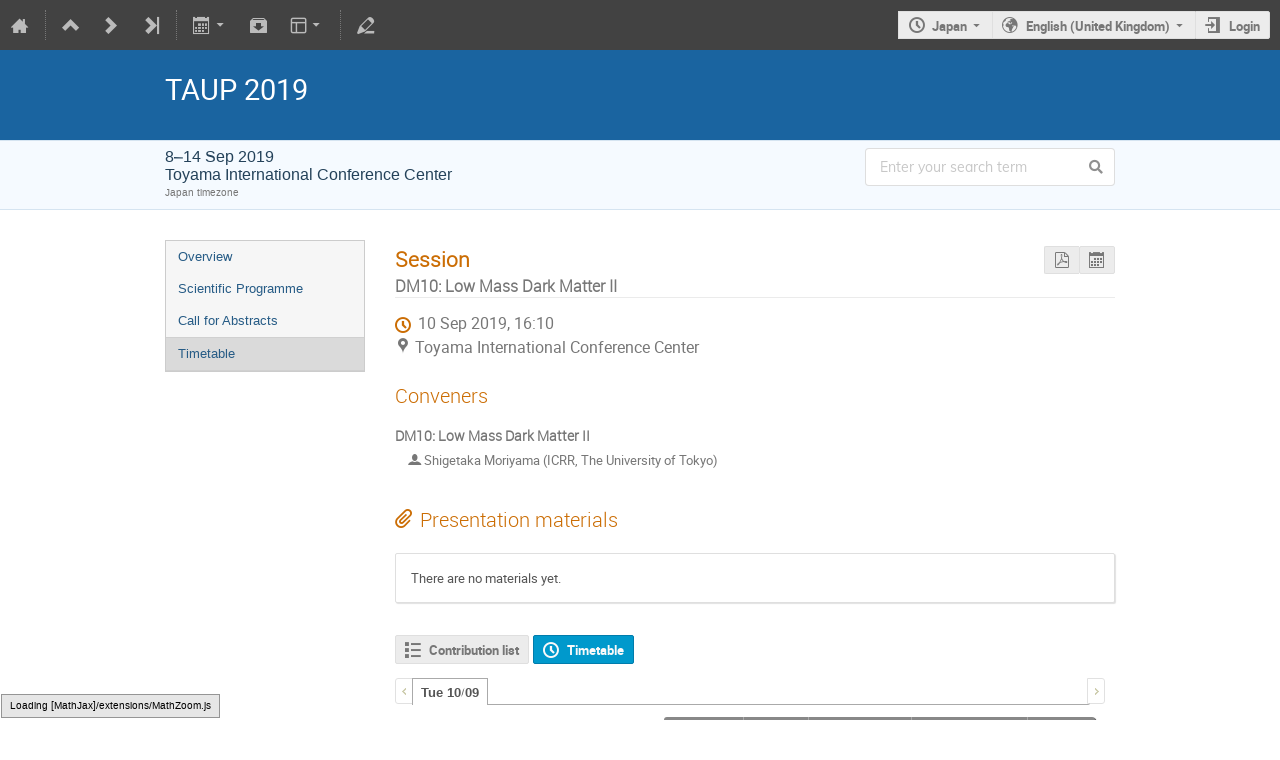

--- FILE ---
content_type: text/html; charset=utf-8
request_url: https://www-kam2.icrr.u-tokyo.ac.jp/event/3/sessions/70/
body_size: 91915
content:
<!DOCTYPE html>

<html prefix="og: http://ogp.me/ns#"
      data-static-site="false">
<head>
    <title>TAUP 2019  (8-14 September 2019): DM10: Low Mass Dark Matter II ·  (Indico)</title>
    <meta charset="UTF-8">
    <meta http-equiv="X-UA-Compatible" content="IE=edge">
    <meta name="csrf-token" id="csrf-token" content="00000000-0000-0000-0000-000000000000">
    <link rel="shortcut icon" type="image/x-icon" href="/images/indico.ico">

    <meta property="og:site_name" content="(Indico)">
    <meta property="og:image" content="https://www-kam2.icrr.u-tokyo.ac.jp/images/indico_square.png">
    <meta property="og:title" content="TAUP 2019">
    <meta property="og:type" content="event">
    <meta property="og:description" content="The biennial TAUP series covers recent experimental and theoretical developments in astroparticle physics by invited plenary review talks and parallel workshop sessions of invited and contributed presentations. The conference is hosted by ICRR, The Univ. of Tokyo, and supported by Kavli IPMU, The Univ. of Tokyo and Univ. of Toyama.">
    
    <script type="application/ld+json">
        {"@context":"http://schema.org","@type":"Event","description":"The biennial TAUP series covers recent experimental and theoretical developments in astroparticle physics by invited plenary review talks and parallel workshop sessions of invited and contributed presentations. The conference is hosted by ICRR, The Univ. of Tokyo, and supported by Kavli IPMU, The Univ. of Tokyo and Univ. of Toyama.","endDate":"2019-09-14T18:00:00+09:00","location":{"@type":"Place","address":"taup2019-sec@km.icrr.u-tokyo.ac.jp","name":"Toyama International Conference Center"},"name":"TAUP 2019","startDate":"2019-09-08T08:00:00+09:00","url":"https://www-kam2.icrr.u-tokyo.ac.jp/event/3/"}
    </script>


    
    
    

    
        <script>
            window.CKEDITOR_BASEPATH = "/dist/js/ckeditor/";
        </script>
    

    <script type="text/javascript" src="/assets/i18n/en_GB.js"></script>
    <script type="text/javascript" src="/assets/i18n/en_GB-react.js"></script>
    <script type="text/javascript" src="/assets/js-vars/global.js"></script>

    <script src="/dist/js/exports.a694ee19.bundle.js"></script>
    <script src="/dist/js/common-runtime.3f658a91.bundle.js"></script>
    <link rel="stylesheet" href="/dist/css/common.03847a43.css" />
    <script src="/dist/js/common.cc416d48.bundle.js"></script>
    <script src="/dist/js/react.84ce2906.bundle.js"></script>
    <script src="/dist/js/semantic-ui.f21f280f.bundle.js"></script>
    <link rel="stylesheet" href="/dist/css/semantic-ui.ba4cafc3.css" />
    <link rel="stylesheet" href="/dist/css/jquery.12b529ca.css" />
    <script src="/dist/js/jquery.60fa3f71.bundle.js"></script>
    <link rel="stylesheet" href="/dist/css/main.4b37b6e6.css" />
    <script src="/dist/js/main.923fcfc0.bundle.js"></script>
    <script src="/dist/js/module_core.539e154b.bundle.js"></script>
    <script src="/dist/js/module_events.creation.45bb0405.bundle.js"></script>
    <script src="/dist/js/module_attachments.49f59abc.bundle.js"></script>
    <script src="/dist/js/outdatedbrowser.69921cdf.bundle.js"></script>
    <link rel="stylesheet" href="/dist/css/outdatedbrowser.5f37df92.css" />
    <script src="/dist/js/ckeditor.4117a4f9.bundle.js"></script>
    <script src="/dist/js/module_events.display.da157ba6.bundle.js"></script>
    <script src="/dist/js/module_events.contributions.aa80339b.bundle.js"></script>
    <script src="/dist/js/module_events.header.72c1c44f.bundle.js"></script>
    <script src="/dist/js/module_events.search.613a4c87.bundle.js"></script>
    <link rel="stylesheet" href="/dist/css/conferences.b3c86604.css" />
    <script src="/dist/js/module_events.sessions.8377a1af.bundle.js"></script>
    
    

    

    
        <script>
            moment.locale(["en-gb", 'en']);
            IndicoGlobalVars.isUserAuthenticated = false;
        </script>
    

    <script type="text/javascript" src="/assets/js-vars/user.js"></script>

    <script type="text/x-mathjax-config">
MathJax.Hub.Config({
    config: [],
    styleSheets: [],
    styles: {},
    jax: ["input/TeX", "output/HTML-CSS"],
    extensions: ["tex2jax.js"],
    preJax: null,
    postJax: null,
    preRemoveClass: "MathJax_Preview",
    showProcessingMessages: true,
    messageStyle: "normal",
    displayAlign: "center",
    displayIndent: "0em",
    delayStartupUntil: "none",
    skipStartupTypeset: true,
    elements: [],
    positionToHash: false,
    showMathMenu: true,
    showMathMenuMSIE: true,

    menuSettings: {
        zoom: "None",        //  when to do MathZoom
        CTRL: false,         //    require CTRL for MathZoom?
        ALT: false,          //    require Alt or Option?
        CMD: false,          //    require CMD?
        Shift: false,        //    require Shift?
        zscale: "200%",      //  the scaling factor for MathZoom
        font: "Auto",        //  what font HTML-CSS should use
        context: "MathJax",  //  or "Browser" for pass-through to browser menu
        mpContext: false,    //  true means pass menu events to MathPlayer in IE
        mpMouse: false,      //  true means pass mouse events to MathPlayer in IE
        texHints: true       //  include class names for TeXAtom elements
    },

    errorSettings: {
        message: ["[Math Processing Error]"], // HTML snippet structure for message to use
        messageId: "MathProcessingError",     // ID of snippet for localization
        style: {color: "#CC0000", "font-style": "italic"}  // style for message
    },

    tex2jax: {
        inlineMath: [
            ['$', '$']
        ],

        displayMath: [
            ['$$', '$$'],
            ['\\[', '\\]']
        ],

        balanceBraces: true,
        skipTags: ["script", "noscript", "style", "textarea", "pre", "code"],
        ignoreClass: "tex2jax_ignore",
        processClass: "tex2jax_process",
        processEscapes: false,
        processEnvironments: true,
        processRefs: true,

        preview: "TeX"
    },

    asciimath2jax: {
        delimiters: [
            ['`', '`']
        ],

        skipTags: ["script", "noscript", "style", "textarea", "pre", "code"],
        ignoreClass: "asciimath2jax_ignore",
        processClass: "asciimath2jax_process",
        preview: "AsciiMath"
    },

    mml2jax: {
        preview: "alttext"
    },

    jsMath2jax: {
        preview: "TeX"
    },

    TeX: {
        TagSide: "right",
        TagIndent: ".8em",
        MultLineWidth: "85%",
        Macros: {},

        equationNumbers: {
            autoNumber: "none",  // "AMS" for standard AMS environment numbering,
            useLabelIds: true    // make element ID's use \label name rather than equation number
        },

        noErrors: {
            disabled: false,               // set to true to return to original error messages
            multiLine: true,               // false to not include original line breaks
            inlineDelimiters: ["", ""],     // or use ["$","$"] or ["\\(","\\)"] to put back delimiters
            style: {
                "font-size": "90%",
                "text-align": "left",
                "color": "black",
                "padding": "1px 3px",
                "border": "1px solid"
            }
        },

        noUndefined: {
            disabled: false,      // set to true to return to original error messages
            attributes: {         // attributes to set for the undefined control sequence
                mathcolor: "red"
            }
        },

        unicode: {
            fonts: "STIXGeneral,'Arial Unicode MS'"  // the default font list for unknown characters
        }
    },

    AsciiMath: {
        displaystyle: true,
        decimal: "."
    },

    MathML: {
        useMathMLspacing: false
    },

    "HTML-CSS": {
        scale: 100,
        minScaleAdjust: 50,
        availableFonts: ["STIX", "TeX"],
        preferredFont: "TeX",
        webFont: "TeX",
        imageFont: "TeX",
        undefinedFamily: "STIXGeneral,'Arial Unicode MS',serif",
        mtextFontInherit: false,

        EqnChunk: 50,
        EqnChunkFactor: 1.5,
        EqnChunkDelay: 100,

        linebreaks: {
            automatic: false,
            width: "container"
        },

        styles: {},

        tooltip: {
            delayPost: 600,          // milliseconds delay before tooltip is posted after mouseover
            delayClear: 600,         // milliseconds delay before tooltip is cleared after mouseout
            offsetX: 10, offsetY: 5  // pixels to offset tooltip from mouse position
        }
    },

    NativeMML: {
        scale: 100,
        minScaleAdjust: 50,
        styles: {}
    },

    "SVG": {
        scale: 100,
        minScaleAdjust: 50,
        font: "TeX",
        blacker: 10,
        undefinedFamily: "STIXGeneral,'Arial Unicode MS',serif",
        mtextFontInherit: false,
        addMMLclasses: false,

        EqnChunk: 50,
        EqnChunkFactor: 1.5,
        EqnChunkDelay: 100,

        linebreaks: {
            automatic: false,
            width: "container"
        },

        styles: {},

        tooltip: {
            delayPost: 600,          // milliseconds delay before tooltip is posted after mouseover
            delayClear: 600,         // milliseconds delay before tooltip is cleared after mouseout
            offsetX: 10, offsetY: 5  // pixels to offset tooltip from mouse position
        }
    },

    MathMenu: {
        delay: 150,

        helpURL: "http://www.mathjax.org/help-v2/user/",

        showRenderer: true,
        showMathPlayer: true,
        showFontMenu: false,
        showContext: false,
        showDiscoverable: false,

        windowSettings: {
            status: "no", toolbar: "no", locationbar: "no", menubar: "no",
            directories: "no", personalbar: "no", resizable: "yes", scrollbars: "yes",
            width: 100, height: 50
        },

        styles: {}
    },

    MathEvents: {
        hover: 500
    },

    MMLorHTML: {
        prefer: {
            MSIE: "MML",
            Firefox: "HTML",
            Opera: "HTML",
            Safari: "HTML",
            Chrome: "HTML",
            other: "HTML"
        }
    }
});
</script><script src="/dist/js/mathjax.b38ab144.bundle.js"></script>


    

    
</head>
<body data-user-id="null"
      data-debug="false">
    
        <div class="header">

    
    


    
    


<div class="page-header page-header-dark event-page-header">
    <div class="main-action-bar flexrow f-j-space-between f-a-center">
        <div class="button-bar flexrow f-j-start">
            
                

    <a class="i-button text-color subtle icon-home" href="/"
       title="Go to the Indico Home Page"></a>

    <span class="separator"></span>

    

    

    
        <a class="i-button text-color subtle icon-collapse" href="/category/2/"
           title="Up to category"></a>
    

    
        <a class="i-button text-color subtle icon-next" href="/event/13/"
           title="Newer event"></a>
    

    
        <a class="i-button text-color subtle icon-last" href="/event/14/"
           title="Newest event"></a>
    

    
        <span class="separator"></span>
    
            

            
                

                

                <div id="event-calendar-link" data-event-id="3"
                     data-event-contrib-count="444"
                     data-event-session-block-count="65"></div>

                

                <a class="i-button text-color subtle icon-package-download" href="/event/3/attachments/package"
                   title="Download material"></a>

                <a class="i-button text-color subtle icon-layout arrow js-dropdown" data-toggle="dropdown"
       title="Change theme"></a>
    <ul class="i-dropdown">
        
        
            
            
                <li>
                    
                        <a href="/event/3/timetable/?view=standard">Indico style</a>
                    
                </li>
            
                <li>
                    
                        <a href="/event/3/timetable/?view=standard_inline_minutes">Indico style - inline minutes</a>
                    
                </li>
            
                <li>
                    
                        <a href="/event/3/timetable/?view=standard_numbered">Indico style - numbered</a>
                    
                </li>
            
                <li>
                    
                        <a href="/event/3/timetable/?view=standard_numbered_inline_minutes">Indico style - numbered + minutes</a>
                    
                </li>
            
                <li>
                    
                        <a href="/event/3/timetable/?view=indico_weeks_view">Indico Weeks View</a>
                    
                </li>
            
        
    </ul>
                <span class="separator"></span>
            

            

            
                <a class="i-button text-color subtle icon-edit"
                   href="/event/3/manage/"
                   title="Switch to the management area of this event"></a>
            

            
        </div>

        
    

    <div id="session-bar" class="session-bar flexrow f-j-end ">
        <div class="toolbar">
            <div class="group">
                

                
    
        <div id="tz-selector-widget" style="display: none;" class="tz-selector-widget settingsWidget">
            <div style="line-height: 17px;">
                <span class="settingsWidgetHeader">Choose Timezone</span><br>
            </div>
            <div class="settingsSeparator"></div>
            <div class="tz-mode-container">
                <div>
                    <input type="radio" name="tz_mode" id="tz-mode-local" value="local"
                           checked>
                    <label for="tz-mode-local">Use the event/category timezone</label>
                </div>
                
                <div>
                    <input type="radio" name="tz_mode" id="tz-mode-custom" value="custom"
                           >
                    <label for="tz-mode-custom">Specify a timezone</label>
                </div>
            </div>
            <select name="tz" class="tz-select" size="12" disabled>
                <option value="Africa/Abidjan" >Africa/Abidjan</option><option value="Africa/Accra" >Africa/Accra</option><option value="Africa/Addis_Ababa" >Africa/Addis_Ababa</option><option value="Africa/Algiers" >Africa/Algiers</option><option value="Africa/Asmara" >Africa/Asmara</option><option value="Africa/Bamako" >Africa/Bamako</option><option value="Africa/Bangui" >Africa/Bangui</option><option value="Africa/Banjul" >Africa/Banjul</option><option value="Africa/Bissau" >Africa/Bissau</option><option value="Africa/Blantyre" >Africa/Blantyre</option><option value="Africa/Brazzaville" >Africa/Brazzaville</option><option value="Africa/Bujumbura" >Africa/Bujumbura</option><option value="Africa/Cairo" >Africa/Cairo</option><option value="Africa/Casablanca" >Africa/Casablanca</option><option value="Africa/Ceuta" >Africa/Ceuta</option><option value="Africa/Conakry" >Africa/Conakry</option><option value="Africa/Dakar" >Africa/Dakar</option><option value="Africa/Dar_es_Salaam" >Africa/Dar_es_Salaam</option><option value="Africa/Djibouti" >Africa/Djibouti</option><option value="Africa/Douala" >Africa/Douala</option><option value="Africa/El_Aaiun" >Africa/El_Aaiun</option><option value="Africa/Freetown" >Africa/Freetown</option><option value="Africa/Gaborone" >Africa/Gaborone</option><option value="Africa/Harare" >Africa/Harare</option><option value="Africa/Johannesburg" >Africa/Johannesburg</option><option value="Africa/Juba" >Africa/Juba</option><option value="Africa/Kampala" >Africa/Kampala</option><option value="Africa/Khartoum" >Africa/Khartoum</option><option value="Africa/Kigali" >Africa/Kigali</option><option value="Africa/Kinshasa" >Africa/Kinshasa</option><option value="Africa/Lagos" >Africa/Lagos</option><option value="Africa/Libreville" >Africa/Libreville</option><option value="Africa/Lome" >Africa/Lome</option><option value="Africa/Luanda" >Africa/Luanda</option><option value="Africa/Lubumbashi" >Africa/Lubumbashi</option><option value="Africa/Lusaka" >Africa/Lusaka</option><option value="Africa/Malabo" >Africa/Malabo</option><option value="Africa/Maputo" >Africa/Maputo</option><option value="Africa/Maseru" >Africa/Maseru</option><option value="Africa/Mbabane" >Africa/Mbabane</option><option value="Africa/Mogadishu" >Africa/Mogadishu</option><option value="Africa/Monrovia" >Africa/Monrovia</option><option value="Africa/Nairobi" >Africa/Nairobi</option><option value="Africa/Ndjamena" >Africa/Ndjamena</option><option value="Africa/Niamey" >Africa/Niamey</option><option value="Africa/Nouakchott" >Africa/Nouakchott</option><option value="Africa/Ouagadougou" >Africa/Ouagadougou</option><option value="Africa/Porto-Novo" >Africa/Porto-Novo</option><option value="Africa/Sao_Tome" >Africa/Sao_Tome</option><option value="Africa/Tripoli" >Africa/Tripoli</option><option value="Africa/Tunis" >Africa/Tunis</option><option value="Africa/Windhoek" >Africa/Windhoek</option><option value="America/Adak" >America/Adak</option><option value="America/Anchorage" >America/Anchorage</option><option value="America/Anguilla" >America/Anguilla</option><option value="America/Antigua" >America/Antigua</option><option value="America/Araguaina" >America/Araguaina</option><option value="America/Argentina/Buenos_Aires" >America/Argentina/Buenos_Aires</option><option value="America/Argentina/Catamarca" >America/Argentina/Catamarca</option><option value="America/Argentina/Cordoba" >America/Argentina/Cordoba</option><option value="America/Argentina/Jujuy" >America/Argentina/Jujuy</option><option value="America/Argentina/La_Rioja" >America/Argentina/La_Rioja</option><option value="America/Argentina/Mendoza" >America/Argentina/Mendoza</option><option value="America/Argentina/Rio_Gallegos" >America/Argentina/Rio_Gallegos</option><option value="America/Argentina/Salta" >America/Argentina/Salta</option><option value="America/Argentina/San_Juan" >America/Argentina/San_Juan</option><option value="America/Argentina/San_Luis" >America/Argentina/San_Luis</option><option value="America/Argentina/Tucuman" >America/Argentina/Tucuman</option><option value="America/Argentina/Ushuaia" >America/Argentina/Ushuaia</option><option value="America/Aruba" >America/Aruba</option><option value="America/Asuncion" >America/Asuncion</option><option value="America/Atikokan" >America/Atikokan</option><option value="America/Bahia" >America/Bahia</option><option value="America/Bahia_Banderas" >America/Bahia_Banderas</option><option value="America/Barbados" >America/Barbados</option><option value="America/Belem" >America/Belem</option><option value="America/Belize" >America/Belize</option><option value="America/Blanc-Sablon" >America/Blanc-Sablon</option><option value="America/Boa_Vista" >America/Boa_Vista</option><option value="America/Bogota" >America/Bogota</option><option value="America/Boise" >America/Boise</option><option value="America/Cambridge_Bay" >America/Cambridge_Bay</option><option value="America/Campo_Grande" >America/Campo_Grande</option><option value="America/Cancun" >America/Cancun</option><option value="America/Caracas" >America/Caracas</option><option value="America/Cayenne" >America/Cayenne</option><option value="America/Cayman" >America/Cayman</option><option value="America/Chicago" >America/Chicago</option><option value="America/Chihuahua" >America/Chihuahua</option><option value="America/Costa_Rica" >America/Costa_Rica</option><option value="America/Creston" >America/Creston</option><option value="America/Cuiaba" >America/Cuiaba</option><option value="America/Curacao" >America/Curacao</option><option value="America/Danmarkshavn" >America/Danmarkshavn</option><option value="America/Dawson" >America/Dawson</option><option value="America/Dawson_Creek" >America/Dawson_Creek</option><option value="America/Denver" >America/Denver</option><option value="America/Detroit" >America/Detroit</option><option value="America/Dominica" >America/Dominica</option><option value="America/Edmonton" >America/Edmonton</option><option value="America/Eirunepe" >America/Eirunepe</option><option value="America/El_Salvador" >America/El_Salvador</option><option value="America/Fort_Nelson" >America/Fort_Nelson</option><option value="America/Fortaleza" >America/Fortaleza</option><option value="America/Glace_Bay" >America/Glace_Bay</option><option value="America/Goose_Bay" >America/Goose_Bay</option><option value="America/Grand_Turk" >America/Grand_Turk</option><option value="America/Grenada" >America/Grenada</option><option value="America/Guadeloupe" >America/Guadeloupe</option><option value="America/Guatemala" >America/Guatemala</option><option value="America/Guayaquil" >America/Guayaquil</option><option value="America/Guyana" >America/Guyana</option><option value="America/Halifax" >America/Halifax</option><option value="America/Havana" >America/Havana</option><option value="America/Hermosillo" >America/Hermosillo</option><option value="America/Indiana/Indianapolis" >America/Indiana/Indianapolis</option><option value="America/Indiana/Knox" >America/Indiana/Knox</option><option value="America/Indiana/Marengo" >America/Indiana/Marengo</option><option value="America/Indiana/Petersburg" >America/Indiana/Petersburg</option><option value="America/Indiana/Tell_City" >America/Indiana/Tell_City</option><option value="America/Indiana/Vevay" >America/Indiana/Vevay</option><option value="America/Indiana/Vincennes" >America/Indiana/Vincennes</option><option value="America/Indiana/Winamac" >America/Indiana/Winamac</option><option value="America/Inuvik" >America/Inuvik</option><option value="America/Iqaluit" >America/Iqaluit</option><option value="America/Jamaica" >America/Jamaica</option><option value="America/Juneau" >America/Juneau</option><option value="America/Kentucky/Louisville" >America/Kentucky/Louisville</option><option value="America/Kentucky/Monticello" >America/Kentucky/Monticello</option><option value="America/Kralendijk" >America/Kralendijk</option><option value="America/La_Paz" >America/La_Paz</option><option value="America/Lima" >America/Lima</option><option value="America/Los_Angeles" >America/Los_Angeles</option><option value="America/Lower_Princes" >America/Lower_Princes</option><option value="America/Maceio" >America/Maceio</option><option value="America/Managua" >America/Managua</option><option value="America/Manaus" >America/Manaus</option><option value="America/Marigot" >America/Marigot</option><option value="America/Martinique" >America/Martinique</option><option value="America/Matamoros" >America/Matamoros</option><option value="America/Mazatlan" >America/Mazatlan</option><option value="America/Menominee" >America/Menominee</option><option value="America/Merida" >America/Merida</option><option value="America/Metlakatla" >America/Metlakatla</option><option value="America/Mexico_City" >America/Mexico_City</option><option value="America/Miquelon" >America/Miquelon</option><option value="America/Moncton" >America/Moncton</option><option value="America/Monterrey" >America/Monterrey</option><option value="America/Montevideo" >America/Montevideo</option><option value="America/Montserrat" >America/Montserrat</option><option value="America/Nassau" >America/Nassau</option><option value="America/New_York" >America/New_York</option><option value="America/Nipigon" >America/Nipigon</option><option value="America/Nome" >America/Nome</option><option value="America/Noronha" >America/Noronha</option><option value="America/North_Dakota/Beulah" >America/North_Dakota/Beulah</option><option value="America/North_Dakota/Center" >America/North_Dakota/Center</option><option value="America/North_Dakota/New_Salem" >America/North_Dakota/New_Salem</option><option value="America/Nuuk" >America/Nuuk</option><option value="America/Ojinaga" >America/Ojinaga</option><option value="America/Panama" >America/Panama</option><option value="America/Pangnirtung" >America/Pangnirtung</option><option value="America/Paramaribo" >America/Paramaribo</option><option value="America/Phoenix" >America/Phoenix</option><option value="America/Port-au-Prince" >America/Port-au-Prince</option><option value="America/Port_of_Spain" >America/Port_of_Spain</option><option value="America/Porto_Velho" >America/Porto_Velho</option><option value="America/Puerto_Rico" >America/Puerto_Rico</option><option value="America/Punta_Arenas" >America/Punta_Arenas</option><option value="America/Rainy_River" >America/Rainy_River</option><option value="America/Rankin_Inlet" >America/Rankin_Inlet</option><option value="America/Recife" >America/Recife</option><option value="America/Regina" >America/Regina</option><option value="America/Resolute" >America/Resolute</option><option value="America/Rio_Branco" >America/Rio_Branco</option><option value="America/Santarem" >America/Santarem</option><option value="America/Santiago" >America/Santiago</option><option value="America/Santo_Domingo" >America/Santo_Domingo</option><option value="America/Sao_Paulo" >America/Sao_Paulo</option><option value="America/Scoresbysund" >America/Scoresbysund</option><option value="America/Sitka" >America/Sitka</option><option value="America/St_Barthelemy" >America/St_Barthelemy</option><option value="America/St_Johns" >America/St_Johns</option><option value="America/St_Kitts" >America/St_Kitts</option><option value="America/St_Lucia" >America/St_Lucia</option><option value="America/St_Thomas" >America/St_Thomas</option><option value="America/St_Vincent" >America/St_Vincent</option><option value="America/Swift_Current" >America/Swift_Current</option><option value="America/Tegucigalpa" >America/Tegucigalpa</option><option value="America/Thule" >America/Thule</option><option value="America/Thunder_Bay" >America/Thunder_Bay</option><option value="America/Tijuana" >America/Tijuana</option><option value="America/Toronto" >America/Toronto</option><option value="America/Tortola" >America/Tortola</option><option value="America/Vancouver" >America/Vancouver</option><option value="America/Whitehorse" >America/Whitehorse</option><option value="America/Winnipeg" >America/Winnipeg</option><option value="America/Yakutat" >America/Yakutat</option><option value="America/Yellowknife" >America/Yellowknife</option><option value="Antarctica/Casey" >Antarctica/Casey</option><option value="Antarctica/Davis" >Antarctica/Davis</option><option value="Antarctica/DumontDUrville" >Antarctica/DumontDUrville</option><option value="Antarctica/Macquarie" >Antarctica/Macquarie</option><option value="Antarctica/Mawson" >Antarctica/Mawson</option><option value="Antarctica/McMurdo" >Antarctica/McMurdo</option><option value="Antarctica/Palmer" >Antarctica/Palmer</option><option value="Antarctica/Rothera" >Antarctica/Rothera</option><option value="Antarctica/Syowa" >Antarctica/Syowa</option><option value="Antarctica/Troll" >Antarctica/Troll</option><option value="Antarctica/Vostok" >Antarctica/Vostok</option><option value="Arctic/Longyearbyen" >Arctic/Longyearbyen</option><option value="Asia/Aden" >Asia/Aden</option><option value="Asia/Almaty" >Asia/Almaty</option><option value="Asia/Amman" >Asia/Amman</option><option value="Asia/Anadyr" >Asia/Anadyr</option><option value="Asia/Aqtau" >Asia/Aqtau</option><option value="Asia/Aqtobe" >Asia/Aqtobe</option><option value="Asia/Ashgabat" >Asia/Ashgabat</option><option value="Asia/Atyrau" >Asia/Atyrau</option><option value="Asia/Baghdad" >Asia/Baghdad</option><option value="Asia/Bahrain" >Asia/Bahrain</option><option value="Asia/Baku" >Asia/Baku</option><option value="Asia/Bangkok" >Asia/Bangkok</option><option value="Asia/Barnaul" >Asia/Barnaul</option><option value="Asia/Beirut" >Asia/Beirut</option><option value="Asia/Bishkek" >Asia/Bishkek</option><option value="Asia/Brunei" >Asia/Brunei</option><option value="Asia/Chita" >Asia/Chita</option><option value="Asia/Choibalsan" >Asia/Choibalsan</option><option value="Asia/Colombo" >Asia/Colombo</option><option value="Asia/Damascus" >Asia/Damascus</option><option value="Asia/Dhaka" >Asia/Dhaka</option><option value="Asia/Dili" >Asia/Dili</option><option value="Asia/Dubai" >Asia/Dubai</option><option value="Asia/Dushanbe" >Asia/Dushanbe</option><option value="Asia/Famagusta" >Asia/Famagusta</option><option value="Asia/Gaza" >Asia/Gaza</option><option value="Asia/Hebron" >Asia/Hebron</option><option value="Asia/Ho_Chi_Minh" >Asia/Ho_Chi_Minh</option><option value="Asia/Hong_Kong" >Asia/Hong_Kong</option><option value="Asia/Hovd" >Asia/Hovd</option><option value="Asia/Irkutsk" >Asia/Irkutsk</option><option value="Asia/Jakarta" >Asia/Jakarta</option><option value="Asia/Jayapura" >Asia/Jayapura</option><option value="Asia/Jerusalem" >Asia/Jerusalem</option><option value="Asia/Kabul" >Asia/Kabul</option><option value="Asia/Kamchatka" >Asia/Kamchatka</option><option value="Asia/Karachi" >Asia/Karachi</option><option value="Asia/Kathmandu" >Asia/Kathmandu</option><option value="Asia/Khandyga" >Asia/Khandyga</option><option value="Asia/Kolkata" >Asia/Kolkata</option><option value="Asia/Krasnoyarsk" >Asia/Krasnoyarsk</option><option value="Asia/Kuala_Lumpur" >Asia/Kuala_Lumpur</option><option value="Asia/Kuching" >Asia/Kuching</option><option value="Asia/Kuwait" >Asia/Kuwait</option><option value="Asia/Macau" >Asia/Macau</option><option value="Asia/Magadan" >Asia/Magadan</option><option value="Asia/Makassar" >Asia/Makassar</option><option value="Asia/Manila" >Asia/Manila</option><option value="Asia/Muscat" >Asia/Muscat</option><option value="Asia/Nicosia" >Asia/Nicosia</option><option value="Asia/Novokuznetsk" >Asia/Novokuznetsk</option><option value="Asia/Novosibirsk" >Asia/Novosibirsk</option><option value="Asia/Omsk" >Asia/Omsk</option><option value="Asia/Oral" >Asia/Oral</option><option value="Asia/Phnom_Penh" >Asia/Phnom_Penh</option><option value="Asia/Pontianak" >Asia/Pontianak</option><option value="Asia/Pyongyang" >Asia/Pyongyang</option><option value="Asia/Qatar" >Asia/Qatar</option><option value="Asia/Qostanay" >Asia/Qostanay</option><option value="Asia/Qyzylorda" >Asia/Qyzylorda</option><option value="Asia/Riyadh" >Asia/Riyadh</option><option value="Asia/Sakhalin" >Asia/Sakhalin</option><option value="Asia/Samarkand" >Asia/Samarkand</option><option value="Asia/Seoul" >Asia/Seoul</option><option value="Asia/Shanghai" >Asia/Shanghai</option><option value="Asia/Singapore" >Asia/Singapore</option><option value="Asia/Srednekolymsk" >Asia/Srednekolymsk</option><option value="Asia/Taipei" >Asia/Taipei</option><option value="Asia/Tashkent" >Asia/Tashkent</option><option value="Asia/Tbilisi" >Asia/Tbilisi</option><option value="Asia/Tehran" >Asia/Tehran</option><option value="Asia/Thimphu" >Asia/Thimphu</option><option value="Asia/Tokyo" selected>Asia/Tokyo</option><option value="Asia/Tomsk" >Asia/Tomsk</option><option value="Asia/Ulaanbaatar" >Asia/Ulaanbaatar</option><option value="Asia/Urumqi" >Asia/Urumqi</option><option value="Asia/Ust-Nera" >Asia/Ust-Nera</option><option value="Asia/Vientiane" >Asia/Vientiane</option><option value="Asia/Vladivostok" >Asia/Vladivostok</option><option value="Asia/Yakutsk" >Asia/Yakutsk</option><option value="Asia/Yangon" >Asia/Yangon</option><option value="Asia/Yekaterinburg" >Asia/Yekaterinburg</option><option value="Asia/Yerevan" >Asia/Yerevan</option><option value="Atlantic/Azores" >Atlantic/Azores</option><option value="Atlantic/Bermuda" >Atlantic/Bermuda</option><option value="Atlantic/Canary" >Atlantic/Canary</option><option value="Atlantic/Cape_Verde" >Atlantic/Cape_Verde</option><option value="Atlantic/Faroe" >Atlantic/Faroe</option><option value="Atlantic/Madeira" >Atlantic/Madeira</option><option value="Atlantic/Reykjavik" >Atlantic/Reykjavik</option><option value="Atlantic/South_Georgia" >Atlantic/South_Georgia</option><option value="Atlantic/St_Helena" >Atlantic/St_Helena</option><option value="Atlantic/Stanley" >Atlantic/Stanley</option><option value="Australia/Adelaide" >Australia/Adelaide</option><option value="Australia/Brisbane" >Australia/Brisbane</option><option value="Australia/Broken_Hill" >Australia/Broken_Hill</option><option value="Australia/Darwin" >Australia/Darwin</option><option value="Australia/Eucla" >Australia/Eucla</option><option value="Australia/Hobart" >Australia/Hobart</option><option value="Australia/Lindeman" >Australia/Lindeman</option><option value="Australia/Lord_Howe" >Australia/Lord_Howe</option><option value="Australia/Melbourne" >Australia/Melbourne</option><option value="Australia/Perth" >Australia/Perth</option><option value="Australia/Sydney" >Australia/Sydney</option><option value="Canada/Atlantic" >Canada/Atlantic</option><option value="Canada/Central" >Canada/Central</option><option value="Canada/Eastern" >Canada/Eastern</option><option value="Canada/Mountain" >Canada/Mountain</option><option value="Canada/Newfoundland" >Canada/Newfoundland</option><option value="Canada/Pacific" >Canada/Pacific</option><option value="Europe/Amsterdam" >Europe/Amsterdam</option><option value="Europe/Andorra" >Europe/Andorra</option><option value="Europe/Astrakhan" >Europe/Astrakhan</option><option value="Europe/Athens" >Europe/Athens</option><option value="Europe/Belgrade" >Europe/Belgrade</option><option value="Europe/Berlin" >Europe/Berlin</option><option value="Europe/Bratislava" >Europe/Bratislava</option><option value="Europe/Brussels" >Europe/Brussels</option><option value="Europe/Bucharest" >Europe/Bucharest</option><option value="Europe/Budapest" >Europe/Budapest</option><option value="Europe/Busingen" >Europe/Busingen</option><option value="Europe/Chisinau" >Europe/Chisinau</option><option value="Europe/Copenhagen" >Europe/Copenhagen</option><option value="Europe/Dublin" >Europe/Dublin</option><option value="Europe/Gibraltar" >Europe/Gibraltar</option><option value="Europe/Guernsey" >Europe/Guernsey</option><option value="Europe/Helsinki" >Europe/Helsinki</option><option value="Europe/Isle_of_Man" >Europe/Isle_of_Man</option><option value="Europe/Istanbul" >Europe/Istanbul</option><option value="Europe/Jersey" >Europe/Jersey</option><option value="Europe/Kaliningrad" >Europe/Kaliningrad</option><option value="Europe/Kiev" >Europe/Kiev</option><option value="Europe/Kirov" >Europe/Kirov</option><option value="Europe/Lisbon" >Europe/Lisbon</option><option value="Europe/Ljubljana" >Europe/Ljubljana</option><option value="Europe/London" >Europe/London</option><option value="Europe/Luxembourg" >Europe/Luxembourg</option><option value="Europe/Madrid" >Europe/Madrid</option><option value="Europe/Malta" >Europe/Malta</option><option value="Europe/Mariehamn" >Europe/Mariehamn</option><option value="Europe/Minsk" >Europe/Minsk</option><option value="Europe/Monaco" >Europe/Monaco</option><option value="Europe/Moscow" >Europe/Moscow</option><option value="Europe/Oslo" >Europe/Oslo</option><option value="Europe/Paris" >Europe/Paris</option><option value="Europe/Podgorica" >Europe/Podgorica</option><option value="Europe/Prague" >Europe/Prague</option><option value="Europe/Riga" >Europe/Riga</option><option value="Europe/Rome" >Europe/Rome</option><option value="Europe/Samara" >Europe/Samara</option><option value="Europe/San_Marino" >Europe/San_Marino</option><option value="Europe/Sarajevo" >Europe/Sarajevo</option><option value="Europe/Saratov" >Europe/Saratov</option><option value="Europe/Simferopol" >Europe/Simferopol</option><option value="Europe/Skopje" >Europe/Skopje</option><option value="Europe/Sofia" >Europe/Sofia</option><option value="Europe/Stockholm" >Europe/Stockholm</option><option value="Europe/Tallinn" >Europe/Tallinn</option><option value="Europe/Tirane" >Europe/Tirane</option><option value="Europe/Ulyanovsk" >Europe/Ulyanovsk</option><option value="Europe/Uzhgorod" >Europe/Uzhgorod</option><option value="Europe/Vaduz" >Europe/Vaduz</option><option value="Europe/Vatican" >Europe/Vatican</option><option value="Europe/Vienna" >Europe/Vienna</option><option value="Europe/Vilnius" >Europe/Vilnius</option><option value="Europe/Volgograd" >Europe/Volgograd</option><option value="Europe/Warsaw" >Europe/Warsaw</option><option value="Europe/Zagreb" >Europe/Zagreb</option><option value="Europe/Zaporozhye" >Europe/Zaporozhye</option><option value="Europe/Zurich" >Europe/Zurich</option><option value="GMT" >GMT</option><option value="Indian/Antananarivo" >Indian/Antananarivo</option><option value="Indian/Chagos" >Indian/Chagos</option><option value="Indian/Christmas" >Indian/Christmas</option><option value="Indian/Cocos" >Indian/Cocos</option><option value="Indian/Comoro" >Indian/Comoro</option><option value="Indian/Kerguelen" >Indian/Kerguelen</option><option value="Indian/Mahe" >Indian/Mahe</option><option value="Indian/Maldives" >Indian/Maldives</option><option value="Indian/Mauritius" >Indian/Mauritius</option><option value="Indian/Mayotte" >Indian/Mayotte</option><option value="Indian/Reunion" >Indian/Reunion</option><option value="Pacific/Apia" >Pacific/Apia</option><option value="Pacific/Auckland" >Pacific/Auckland</option><option value="Pacific/Bougainville" >Pacific/Bougainville</option><option value="Pacific/Chatham" >Pacific/Chatham</option><option value="Pacific/Chuuk" >Pacific/Chuuk</option><option value="Pacific/Easter" >Pacific/Easter</option><option value="Pacific/Efate" >Pacific/Efate</option><option value="Pacific/Fakaofo" >Pacific/Fakaofo</option><option value="Pacific/Fiji" >Pacific/Fiji</option><option value="Pacific/Funafuti" >Pacific/Funafuti</option><option value="Pacific/Galapagos" >Pacific/Galapagos</option><option value="Pacific/Gambier" >Pacific/Gambier</option><option value="Pacific/Guadalcanal" >Pacific/Guadalcanal</option><option value="Pacific/Guam" >Pacific/Guam</option><option value="Pacific/Honolulu" >Pacific/Honolulu</option><option value="Pacific/Kanton" >Pacific/Kanton</option><option value="Pacific/Kiritimati" >Pacific/Kiritimati</option><option value="Pacific/Kosrae" >Pacific/Kosrae</option><option value="Pacific/Kwajalein" >Pacific/Kwajalein</option><option value="Pacific/Majuro" >Pacific/Majuro</option><option value="Pacific/Marquesas" >Pacific/Marquesas</option><option value="Pacific/Midway" >Pacific/Midway</option><option value="Pacific/Nauru" >Pacific/Nauru</option><option value="Pacific/Niue" >Pacific/Niue</option><option value="Pacific/Norfolk" >Pacific/Norfolk</option><option value="Pacific/Noumea" >Pacific/Noumea</option><option value="Pacific/Pago_Pago" >Pacific/Pago_Pago</option><option value="Pacific/Palau" >Pacific/Palau</option><option value="Pacific/Pitcairn" >Pacific/Pitcairn</option><option value="Pacific/Pohnpei" >Pacific/Pohnpei</option><option value="Pacific/Port_Moresby" >Pacific/Port_Moresby</option><option value="Pacific/Rarotonga" >Pacific/Rarotonga</option><option value="Pacific/Saipan" >Pacific/Saipan</option><option value="Pacific/Tahiti" >Pacific/Tahiti</option><option value="Pacific/Tarawa" >Pacific/Tarawa</option><option value="Pacific/Tongatapu" >Pacific/Tongatapu</option><option value="Pacific/Wake" >Pacific/Wake</option><option value="Pacific/Wallis" >Pacific/Wallis</option><option value="US/Alaska" >US/Alaska</option><option value="US/Arizona" >US/Arizona</option><option value="US/Central" >US/Central</option><option value="US/Eastern" >US/Eastern</option><option value="US/Hawaii" >US/Hawaii</option><option value="US/Mountain" >US/Mountain</option><option value="US/Pacific" >US/Pacific</option><option value="UTC" >UTC</option><option value="Japan" >Japan</option>
            </select>
            
            <div class="tz-save-container">
                <button class="i-button highlight" type="button"
                        data-href="/change-timezone"
                        data-method="POST"
                        data-params-selector="#tz-selector-widget input[name=tz_mode]:checked,
                                              #tz-selector-widget select[name=tz]:not(:disabled),
                                              #tz-update-user:checked"
                        data-reload-after
                        data-ajax>
                    Save
                </button>
            </div>
        </div>

        <a id="tz-selector-link" class="i-button icon-time arrow">Japan</a>
    


                
                    
    
    
    
        <a id="language-selector-link" class="arrow icon-earth i-button js-dropdown" data-toggle="dropdown">English (United Kingdom)</a>
    
    <ul class="i-dropdown">
        
            <li>
                
                    <a class="disabled" title="This is your current language.">English (United Kingdom)</a>
                
            </li>
        
            <li>
                
                    <a data-href="/change-language"
                       data-method="POST"
                       data-params='{&#34;lang&#34;:&#34;en_US&#34;}'
                       data-reload-after
                       data-ajax>English (United States)</a>
                
            </li>
        
            <li>
                
                    <a data-href="/change-language"
                       data-method="POST"
                       data-params='{&#34;lang&#34;:&#34;es_ES&#34;}'
                       data-reload-after
                       data-ajax>Español (España)</a>
                
            </li>
        
            <li>
                
                    <a data-href="/change-language"
                       data-method="POST"
                       data-params='{&#34;lang&#34;:&#34;fr_FR&#34;}'
                       data-reload-after
                       data-ajax>Français (France)</a>
                
            </li>
        
            <li>
                
                    <a data-href="/change-language"
                       data-method="POST"
                       data-params='{&#34;lang&#34;:&#34;pl_PL&#34;}'
                       data-reload-after
                       data-ajax>Polski (Polska)</a>
                
            </li>
        
            <li>
                
                    <a data-href="/change-language"
                       data-method="POST"
                       data-params='{&#34;lang&#34;:&#34;pt_BR&#34;}'
                       data-reload-after
                       data-ajax>Português (Brasil)</a>
                
            </li>
        
            <li>
                
                    <a data-href="/change-language"
                       data-method="POST"
                       data-params='{&#34;lang&#34;:&#34;tr_TR&#34;}'
                       data-reload-after
                       data-ajax>Türkçe (Türkiye)</a>
                
            </li>
        
            <li>
                
                    <a data-href="/change-language"
                       data-method="POST"
                       data-params='{&#34;lang&#34;:&#34;mn_MN&#34;}'
                       data-reload-after
                       data-ajax>Монгол (Монгол)</a>
                
            </li>
        
            <li>
                
                    <a data-href="/change-language"
                       data-method="POST"
                       data-params='{&#34;lang&#34;:&#34;uk_UA&#34;}'
                       data-reload-after
                       data-ajax>Українська (Україна)</a>
                
            </li>
        
            <li>
                
                    <a data-href="/change-language"
                       data-method="POST"
                       data-params='{&#34;lang&#34;:&#34;zh_Hans_CN&#34;}'
                       data-reload-after
                       data-ajax>中文 (中国)</a>
                
            </li>
        
    </ul>

                    
                    
                        
                    

                    <a class="i-button icon-enter" href="https://www-kam2.icrr.u-tokyo.ac.jp/login/?next=%2Fevent%2F3%2Fsessions%2F70%2F">Login</a>
                
            </div>
        </div>
    </div>

    </div>

    
    <div id="pageSubHeader"></div>
</div>

</div>
<div class="main"><div>
    <div class="conf clearfix">
        <div class="confheader clearfix" style="">
            <div class="confTitleBox clearfix" style="">
                <div class="confTitle">
                    <h1>
                        <a href="/event/3/">
                            <span class="conference-title-link" style="">
                                
                                <span itemprop="title">TAUP 2019</span>
                            </span>
                        </a>
                    </h1>
               </div>
            </div>
            <div class="confSubTitleBox" style="">
                <div class="confSubTitleContent flexrow">
                    <div class="confSubTitle f-self-stretch" style="">
                        
                        <div class="datePlace">
                            <div class="date">
    
    
        8–14 Sep 2019
    </div>
                            <div class="place">Toyama International Conference Center</div>
                            <div class="timezone">Japan timezone</div>
                        </div>
                        
                            
                            
                        
                    </div>
                    
                        <div id="event-search-box"
     class="search-box"
     data-event-id="3"
     
></div>
                    
                </div>
            </div>
            
        </div>
        <div id="confSectionsBox" class="clearfix">
            

    <div id="flashed-messages" class="flashed-messages"></div>

            
    
    

            
            <div class="conf_leftMenu">
                
                    <ul id="outer">
                            
        <li class="menuConfTitle">
            <a href="/event/3/overview"
               >Overview</a>
                        
                            
        <li class="menuConfTitle">
            <a href="/event/3/program"
               >Scientific Programme</a><ul class="inner"></ul>
                        
                            
        <li class="menuConfTitle">
            <a href="/event/3/abstracts/"
               >Call for Abstracts</a><ul class="inner"></ul>
                        
                            
        <li class="menuConfTitle selected menuConfSelected">
            <a href="/event/3/timetable/"
               >Timetable</a>
                        </ul>
                

                
            </div>
            <div class="confBodyBox clearfix event-locked">
                <div class="mainContent">
                    <div class="col2">
                        
    <div class="conference-page item-summary"
         >
        
            <header>
                <span class="back-button-container"></span>
                <div class="title">
                    <div class="text">
                        <div class="title-with-actions">
                            <h2>Session</h2></div>
                        <div class="subtitle-container"><h3>DM10: Low Mass Dark Matter II</h3></div>
                    </div>
                    
                        <div class="actions">
                            <div class="toolbar">
        
        <div class="group">
            <a href="/event/3/sessions/70/session-timetable.pdf" class="i-button icon-file-pdf"></a>
            
                    <div id="session-calendar-link" data-session-id="70" data-event-id="3"
                         data-session-contrib-count="4"></div>
                
        </div>
    </div>
                        </div>
                    
                </div>
                
                
                    <div class="page-info">
                        
    
    <div class="generic-data">
        <i class="icon-time header-data"></i>
        <span class="time-info">
            10 Sep 2019, 16:10
        </span>
    </div>
    
        <div class="generic-data">
            
    
    
        <span class="location-info session-location"
              data-qtip-html=".qtip-hidden-content"
              data-qtip-opts='{"hide": {"fixed": true, "delay": 500}}'>
            <i class="icon-location "></i>
            <span class="text">Toyama International Conference Center</span>
        </span>
        <span class="qtip-hidden-content">
            
    <div class="location-info-tip">
        
        <h4>Toyama International Conference Center</h4>
        
        
            <div class="location-address">taup2019-sec@km.icrr.u-tokyo.ac.jp
            </div>
        
        
    </div>
        </span>
    
        </div>
    

                    </div>
                
            </header>
        
        <div class="page-content">
            <section>
            <div class="flexrow">
                <div class="session-conveners">
                    <div class="header">
                        <div class="header-row">
                            <h3>Conveners</h3>
                        </div>
                    </div>
                    <div class="header-row">
                            <h4>DM10: Low Mass Dark Matter II</h4>
                        </div>
                        <ul>
                            <li class="icon-user">
                                    
                                        Shigetaka Moriyama
                                    
                                    (ICRR, The University of Tokyo)
                                </li>
                        </ul>
                </div>
            </div>
        </section>

    

    
    <section class="item-attachments">
        <div class="header">
            <div class="header-row">
                <h3 class="icon-attachment">Presentation materials</h3>
                
            </div>
        </div>

        <div class="i-box-group vert">
            <div class="i-box no-padding">
                <div class="i-box-content">
                    <div class="attachments-box">
                        <span class="empty">There are no materials yet.</span>
                    </div>
                </div>
            </div>
        </div>
    </section>


    <section>
        <div class="item-subitems toolbar">
            
                <a href="#" class="i-button icon-list js-switch-view" data-show="session-contrib-list">Contribution list</a>
            
            
                <a href="#" class="i-button icon-time highlight js-switch-view" data-show="session-timetable">Timetable</a>
            
        </div>
    </section>

    <div class="js-container">
        
            <div id="session-contrib-list" class="contribution-list js-view">
                
    
        
    <div class="contribution-row" data-friendly-id="318">
        <div class="contrib-title info" data-searchable="low energy rare event searches with the majorana demonstrator">
            <span class="value">
                <a class="js-mathjax" href="/event/3/contributions/386/">
                    <span class="contrib-id">318.</span>
                    Low Energy Rare Event Searches with the Majorana Demonstrator
                    
                </a>
            </span>
        </div>
        <div class="speaker-list icon-user" data-searchable="[&lt;contributionpersonlink(947, person_id=729, contribution_id=386, author_type=primary, is_speaker=true): &#34;clint wiseman&#34;&gt;]">
                <span class="speaker-item-inline">
    <span>Clint Wiseman</span><span class="affiliation">
            <span class="text">
                (University of Washington)</span></span></span>
            </div>
        <div class="contrib-time icon-time">
                10/09/2019, 16:10
            </div>
        <div>
            <div class="contrib-track small"
                     data-searchable="dark matter"
                     title="">
                    Dark matter
                </div>
            <div class="contrib-type small" data-searchable="oral presentation in parallel session">
                    Oral presentation in parallel session
                </div>
            
        </div>
        <a href="/event/3/contributions/386/">
                <div class="description js-mathjax">
                    <div class="preformatted">The Majorana Demonstrator is sensitive to rare events near its energy threshold, including bosonic dark matter, solar axions, and lightly ionizing particles.
It is an array of ultra-low background, P-type point contact (PPC) high-purity germanium (HPGe) detectors, whose surface exposure time was carefully limited to minimize the activation of cosmogenic backgrounds.
Significant progress has...</div>
                </div>
            </a>
    </div>

    <div class="contribution-row" data-friendly-id="241">
        <div class="contrib-title info" data-searchable="recent advancements of the news-g experiment">
            <span class="value">
                <a class="js-mathjax" href="/event/3/contributions/290/">
                    <span class="contrib-id">241.</span>
                    Recent advancements of the NEWS-G experiment
                    
                </a>
            </span>
        </div>
        <div class="speaker-list icon-user" data-searchable="[&lt;contributionpersonlink(703, person_id=518, contribution_id=290, author_type=primary, is_speaker=true): &#34;ioannis katsioulas&#34;&gt;]">
                <span class="speaker-item-inline"><span class="speaker-title">Dr</span>
    <span>Ioannis Katsioulas</span><span class="affiliation">
            <span class="text">
                (University of Birmingham)</span></span></span>
            </div>
        <div class="contrib-time icon-time">
                10/09/2019, 16:30
            </div>
        <div>
            <div class="contrib-track small"
                     data-searchable="dark matter"
                     title="">
                    Dark matter
                </div>
            <div class="contrib-type small" data-searchable="oral presentation in parallel session">
                    Oral presentation in parallel session
                </div>
            
        </div>
        <a href="/event/3/contributions/290/">
                <div class="description js-mathjax">
                    <div class="preformatted">NEWS-G (New Experiments With Spheres-Gas) is an innovative experiment aiming to shine a light on the dark matter conundrum with a novel gaseous detector, the spherical proportional counter. It uses light gases, such as hydrogen, helium, and neon, as targets, to expand dark matter searches to the sub-GeV/c${}^{2}$ mass region. First results obtained with neon target by NEWS-G with a 60 cm...</div>
                </div>
            </a>
    </div>

    <div class="contribution-row" data-friendly-id="427">
        <div class="contrib-title info" data-searchable="the future pico dark matter search program with bubble chambers and lower threshold capability">
            <span class="value">
                <a class="js-mathjax" href="/event/3/contributions/522/">
                    <span class="contrib-id">427.</span>
                    The Future PICO Dark Matter Search Program with Bubble Chambers and Lower Threshold Capability
                    
                </a>
            </span>
        </div>
        <div class="speaker-list icon-user" data-searchable="[&lt;contributionpersonlink(1241, person_id=931, contribution_id=522, author_type=primary, is_speaker=true): &#34;tony noble&#34;&gt;]">
                <span class="speaker-item-inline"><span class="speaker-title">Dr</span>
    <span>Tony Noble</span><span class="affiliation">
            <span class="text">
                (Queen&#39;s University: For the PICO Collaboration)</span></span></span>
            </div>
        <div class="contrib-time icon-time">
                10/09/2019, 16:50
            </div>
        <div>
            <div class="contrib-track small"
                     data-searchable="dark matter"
                     title="">
                    Dark matter
                </div>
            <div class="contrib-type small" data-searchable="oral presentation in parallel session">
                    Oral presentation in parallel session
                </div>
            
        </div>
        <a href="/event/3/contributions/522/">
                <div class="description js-mathjax">
                    <div class="preformatted">The PICO collaboration has been developing ever larger detectors for the direct detection of dark matter using the superheated bubble chamber technology. The use of C3F8 has led to world leading results for spin-dependent dark matter interactions on the proton.  The next generation detector, PICO 500, will have an order of magnitude larger active mass and significantly reduced backgrounds. In...</div>
                </div>
            </a>
    </div>

    <div class="contribution-row" data-friendly-id="372">
        <div class="contrib-title info" data-searchable="the damic-m dark matter experiment">
            <span class="value">
                <a class="js-mathjax" href="/event/3/contributions/264/">
                    <span class="contrib-id">372.</span>
                    The DAMIC-M dark matter experiment
                    
                </a>
            </span>
        </div>
        <div class="speaker-list icon-user" data-searchable="[&lt;contributionpersonlink(652, person_id=843, contribution_id=264, author_type=primary, is_speaker=true): &#34;paolo privitera&#34;&gt;]">
                <span class="speaker-item-inline"><span class="speaker-title">Prof.</span>
    <span>Paolo Privitera</span><span class="affiliation">
            <span class="text">
                (University of Chicago)</span></span></span>
            </div>
        <div class="contrib-time icon-time">
                10/09/2019, 17:10
            </div>
        <div>
            <div class="contrib-track small"
                     data-searchable="dark matter"
                     title="">
                    Dark matter
                </div>
            <div class="contrib-type small" data-searchable="oral presentation in parallel session">
                    Oral presentation in parallel session
                </div>
            
        </div>
        <a href="/event/3/contributions/264/">
                <div class="description js-mathjax">
                    <div class="preformatted">The DAMIC-M experiment –— to be installed at the Laboratoire Souterrain de Modane in France —  features a kg-size silicon target consisting of ultra low-noise charge-coupled devices (CCDs). DAMIC-M will probe a broad range of low-mass dark matter particles, particularly from the hidden-sector, with sensitivity improvements of several orders of magnitude beyond
current experiments. The CCDs'...</div>
                </div>
            </a>
    </div>

        

            </div>
        

        <div id="session-timetable" class="js-view">
                
                
                    
    <div id="timetable" style="position: relative;">
        <div class="timetablePreLoading" style="height: 300px;">
            <div class="text" style="padding-top: 200px;">
                Building timetable...
            </div>
        </div>
        <div class="clearfix"></div>
    </div>

    <script>
        $(window).on('load', function() {
            'use strict';

            var extraArgs;

            
                var timetableClass = TopLevelDisplayTimeTable;
                var width = 710;
                var detailLevel = 'session';
                var layout = null;
                extraArgs = [layout];
            

            var timetableArgs = [
                null,
                {"20190910":{"b389":{"_fossil":"breakTimeSchEntry","_type":"BreakTimeSchEntry","color":"#90c0f0","conferenceId":3,"description":"","duration":20.0,"endDate":{"date":"2019-09-10","time":"17:50:00","tz":"Japan"},"entryType":"Break","id":"b389","inheritLoc":true,"inheritRoom":true,"location":"Toyama International Conference Center","room":"204","sessionCode":"","sessionId":70,"sessionSlotEntryId":172,"sessionSlotId":48,"startDate":{"date":"2019-09-10","time":"17:30:00","tz":"Japan"},"textColor":"#202020","title":"Closed session","uniqueId":"b389"},"c385":{"_fossil":"contribSchEntryDisplay","_type":"ContribSchEntry","attachments":{"files":[],"folders":[{"_fossil":"folder","_type":"AttachmentFolder","attachments":[{"_fossil":"attachment","_type":"Attachment","download_url":"/event/3/contributions/386/attachments/198/223/Wiseman_TAUP2019.pdf","id":223,"title":"Wiseman_TAUP2019.pdf"}],"id":198,"title":"Slides"}]},"board_number":"","code":"","color":"#efebc2","conferenceId":3,"contributionId":386,"description":"The Majorana Demonstrator is sensitive to rare events near its energy threshold, including bosonic dark matter, solar axions, and lightly ionizing particles.\r\nIt is an array of ultra-low background, P-type point contact (PPC) high-purity germanium (HPGe) detectors, whose surface exposure time was carefully limited to minimize the activation of cosmogenic backgrounds.\r\nSignificant progress has been made towards understanding the observed backgrounds and in data filtering at low energy, enabling tighter limits to be set on searches for rare events. \r\nIn this talk I will present the current status of the low energy rare event search and report new results.","duration":20.0,"endDate":{"date":"2019-09-10","time":"16:30:00","tz":"Japan"},"entryType":"Contribution","friendlyId":318,"id":"c385","inheritLoc":true,"inheritRoom":true,"location":"Toyama International Conference Center","pdf":"/event/3/contributions/386/contribution.pdf","presenters":[{"affiliation":"University of Washington","displayOrderKey":[0,"Clint Wiseman"],"emailHash":"06d1bcccc9df76b56cf9d833c55aa0f7","familyName":"Wiseman","firstName":"Clint","name":"Clint Wiseman"}],"references":[],"room":"204","sessionCode":"","sessionId":70,"sessionSlotEntryId":172,"sessionSlotId":48,"startDate":{"date":"2019-09-10","time":"16:10:00","tz":"Japan"},"textColor":"#202020","title":"Low Energy Rare Event Searches with the Majorana Demonstrator","uniqueId":"c385","url":"/event/3/contributions/386/"},"c386":{"_fossil":"contribSchEntryDisplay","_type":"ContribSchEntry","attachments":{"files":[],"folders":[{"_fossil":"folder","_type":"AttachmentFolder","attachments":[{"_fossil":"attachment","_type":"Attachment","download_url":"/event/3/contributions/290/attachments/436/472/taup_katsioulas_v2.pdf","id":472,"title":"taup_katsioulas_v2.pdf"}],"id":436,"title":"Slides"}]},"board_number":"","code":"","color":"#efebc2","conferenceId":3,"contributionId":290,"description":"NEWS-G (New Experiments With Spheres-Gas) is an innovative experiment aiming to shine a light on the dark matter conundrum with a novel gaseous detector, the spherical proportional counter. It uses light gases, such as hydrogen, helium, and neon, as targets, to expand dark matter searches to the sub-GeV/c${}^{2}$ mass region. First results obtained with neon target by NEWS-G with a 60 cm diameter detector operated at LSM and the 140 cm project at SNOLAB are described in another presentation at this conference. In this talk, I present developments incorporated in this new detector: a) sensor technologies using resistive materials and multi-anode read-out that allow high gain - high pressure operation, b) gas purification techniques to remove contaminants (H${}_{2}$O, O${}_{2}$) and radon impurities, c) reduction of ${}^{210}$Pb induced background through copper electroforming methods, d) utilisation of UV-lasers for detector calibration, detector response monitoring and estimation of gas related fundamental properties. This next experimental phase of NEWS-G will allow searches for low mass dark matter with unprecedented sensitivity.","duration":20.0,"endDate":{"date":"2019-09-10","time":"16:50:00","tz":"Japan"},"entryType":"Contribution","friendlyId":241,"id":"c386","inheritLoc":true,"inheritRoom":true,"location":"Toyama International Conference Center","pdf":"/event/3/contributions/290/contribution.pdf","presenters":[{"affiliation":"University of Birmingham","displayOrderKey":[0,"Ioannis Katsioulas"],"emailHash":"ec0dc279e413d3764eb3b0b084ff3f85","familyName":"Katsioulas","firstName":"Ioannis","name":"Dr Ioannis Katsioulas"}],"references":[],"room":"204","sessionCode":"","sessionId":70,"sessionSlotEntryId":172,"sessionSlotId":48,"startDate":{"date":"2019-09-10","time":"16:30:00","tz":"Japan"},"textColor":"#202020","title":"Recent advancements of the NEWS-G experiment","uniqueId":"c386","url":"/event/3/contributions/290/"},"c387":{"_fossil":"contribSchEntryDisplay","_type":"ContribSchEntry","attachments":{"files":[],"folders":[{"_fossil":"folder","_type":"AttachmentFolder","attachments":[{"_fossil":"attachment","_type":"Attachment","download_url":"/event/3/contributions/522/attachments/333/363/TAUP_PICO_Future_Plans_Noble_2019.pptx","id":363,"title":"TAUP_PICO_Future_Plans_Noble_2019.pptx"}],"id":333,"title":"Slides"}]},"board_number":"","code":"","color":"#efebc2","conferenceId":3,"contributionId":522,"description":"The PICO collaboration has been developing ever larger detectors for the direct detection of dark matter using the superheated bubble chamber technology. The use of C3F8 has led to world leading results for spin-dependent dark matter interactions on the proton.  The next generation detector, PICO 500, will have an order of magnitude larger active mass and significantly reduced backgrounds. In addition, a new understanding of the detector response to electron recoils will allow the detector to be optimized for lower threshold running. The future dark matter search program with the PICO bubble chambers and lower threshold capability will be presented.","duration":20.0,"endDate":{"date":"2019-09-10","time":"17:10:00","tz":"Japan"},"entryType":"Contribution","friendlyId":427,"id":"c387","inheritLoc":true,"inheritRoom":true,"location":"Toyama International Conference Center","pdf":"/event/3/contributions/522/contribution.pdf","presenters":[{"affiliation":"Queen\u0027s University: For the PICO Collaboration","displayOrderKey":[0,"Tony Noble"],"emailHash":"c4f284b26f067f3e4fa08ce44ebb7986","familyName":"Noble","firstName":"Tony","name":"Dr Tony Noble"}],"references":[],"room":"204","sessionCode":"","sessionId":70,"sessionSlotEntryId":172,"sessionSlotId":48,"startDate":{"date":"2019-09-10","time":"16:50:00","tz":"Japan"},"textColor":"#202020","title":"The Future PICO Dark Matter Search Program with Bubble Chambers and Lower Threshold Capability","uniqueId":"c387","url":"/event/3/contributions/522/"},"c388":{"_fossil":"contribSchEntryDisplay","_type":"ContribSchEntry","attachments":{"files":[],"folders":[{"_fossil":"folder","_type":"AttachmentFolder","attachments":[{"_fossil":"attachment","_type":"Attachment","download_url":"/event/3/contributions/264/attachments/451/487/DAMIC-M-TAUP-2019-Privitera-3.pdf","id":487,"title":"DAMIC-M-TAUP-2019-Privitera-3.pdf"}],"id":451,"title":"Slides"}]},"board_number":"","code":"","color":"#efebc2","conferenceId":3,"contributionId":264,"description":"The DAMIC-M experiment \u2013\u2014 to be installed at the Laboratoire Souterrain de Modane in France \u2014  features a kg-size silicon target consisting of ultra low-noise charge-coupled devices (CCDs). DAMIC-M will probe a broad range of low-mass dark matter particles, particularly from the hidden-sector, with sensitivity improvements of several orders of magnitude beyond\r\ncurrent experiments. The CCDs\u0027 excellent energy and spatial resolutions, low-energy threshold and unique capability to identify surface and bulk radioactive backgrounds has been demonstrated by a 40 g detector deployed at SNOLAB. DAMIC-M CCDs, thanks to a new specialized skipper readout, have unprecedented single electron resolution resulting in a detection threshold as low as 2 ionized electrons. We will review the key components of the experiment, and also present results from the characterization of our first batch of 24 mega-pixel skipper CCDs, the largest ever built.","duration":20.0,"endDate":{"date":"2019-09-10","time":"17:30:00","tz":"Japan"},"entryType":"Contribution","friendlyId":372,"id":"c388","inheritLoc":true,"inheritRoom":true,"location":"Toyama International Conference Center","pdf":"/event/3/contributions/264/contribution.pdf","presenters":[{"affiliation":"University of Chicago","displayOrderKey":[0,"Paolo Privitera"],"emailHash":"24712c2f52cff608b4921450ce2e9512","familyName":"Privitera","firstName":"Paolo","name":"Prof. Paolo Privitera"}],"references":[],"room":"204","sessionCode":"","sessionId":70,"sessionSlotEntryId":172,"sessionSlotId":48,"startDate":{"date":"2019-09-10","time":"17:10:00","tz":"Japan"},"textColor":"#202020","title":"The DAMIC-M dark matter experiment","uniqueId":"c388","url":"/event/3/contributions/264/"}}},
                {"_type":"Conference","endDate":{"date":"2019-09-14","time":"18:00:00","tz":"Japan"},"id":"3","isConference":true,"sessions":{"16":{"_type":"Session","address":"taup2019-sec@km.icrr.u-tokyo.ac.jp","color":"#ecc495","description":"","id":16,"isPoster":false,"location":"Toyama International Conference Center","room":"","roomFullname":"","textColor":"#1f1100","title":"Underground Labs., Others","url":"/event/3/sessions/16/"},"17":{"_type":"Session","address":"taup2019-sec@km.icrr.u-tokyo.ac.jp","color":"#ffec1f","description":"","id":17,"isPoster":false,"location":"Toyama International Conference Center","room":"","roomFullname":"","textColor":"#1f1d04","title":"Neutrino #20","url":"/event/3/sessions/17/"},"18":{"_type":"Session","address":"taup2019-sec@km.icrr.u-tokyo.ac.jp","color":"#0d316f","description":"","id":18,"isPoster":false,"location":"Toyama International Conference Center","room":"","roomFullname":"","textColor":"#eff5ff","title":"DM9: Astrophysical probes of dark matter","url":"/event/3/sessions/18/"},"19":{"_type":"Session","address":"taup2019-sec@km.icrr.u-tokyo.ac.jp","color":"#feffbf","description":"","id":19,"isPoster":false,"location":"Toyama International Conference Center","room":"","roomFullname":"","textColor":"#1f1f02","title":"New Technology #4","url":"/event/3/sessions/19/"},"20":{"_type":"Session","address":"taup2019-sec@km.icrr.u-tokyo.ac.jp","color":"#0d316f","description":"","id":20,"isPoster":false,"location":"Toyama International Conference Center","room":"","roomFullname":"","textColor":"#eff5ff","title":"Neutrino #16 \u0026 Outreach","url":"/event/3/sessions/20/"},"21":{"_type":"Session","address":"taup2019-sec@km.icrr.u-tokyo.ac.jp","color":"#92b6db","description":"","id":21,"isPoster":false,"location":"Toyama International Conference Center","room":"","roomFullname":"","textColor":"#03070f","title":"DM17: Dark matter and neutrinos","url":"/event/3/sessions/21/"},"22":{"_type":"Session","address":"taup2019-sec@km.icrr.u-tokyo.ac.jp","color":"#5f171a","description":"","id":22,"isPoster":false,"location":"Toyama International Conference Center","room":"","roomFullname":"","textColor":"#ffffff","title":"DM18: Beyond G2 Dark Matter Experiments","url":"/event/3/sessions/22/"},"23":{"_type":"Session","address":"taup2019-sec@km.icrr.u-tokyo.ac.jp","color":"#d9dfc3","description":"","id":23,"isPoster":false,"location":"Toyama International Conference Center","room":"","roomFullname":"","textColor":"#272f09","title":"Neutrino #23","url":"/event/3/sessions/23/"},"24":{"_type":"Session","address":"taup2019-sec@km.icrr.u-tokyo.ac.jp","color":"#feffbf","description":"","id":24,"isPoster":false,"location":"Toyama International Conference Center","room":"","roomFullname":"","textColor":"#1f1f02","title":"HECR #8","url":"/event/3/sessions/24/"},"25":{"_type":"Session","address":"taup2019-sec@km.icrr.u-tokyo.ac.jp","color":"#92b6db","description":"","id":25,"isPoster":false,"location":"Toyama International Conference Center","room":"","roomFullname":"","textColor":"#03070f","title":"Cosmology #4","url":"/event/3/sessions/25/"},"26":{"_type":"Session","address":"taup2019-sec@km.icrr.u-tokyo.ac.jp","color":"#8ec473","description":"","id":26,"isPoster":false,"location":"Toyama International Conference Center","room":"","roomFullname":"","textColor":"#021f03","title":"Neutrino #24","url":"/event/3/sessions/26/"},"27":{"_type":"Session","address":"taup2019-sec@km.icrr.u-tokyo.ac.jp","color":"#eee0ef","description":"","id":27,"isPoster":false,"location":"Toyama International Conference Center","room":"","roomFullname":"","textColor":"#1d041f","title":"DM15: Accelerator Searches for Dark Matter","url":"/event/3/sessions/27/"},"28":{"_type":"Session","address":"taup2019-sec@km.icrr.u-tokyo.ac.jp","color":"#e3f2d3","description":"","id":28,"isPoster":false,"location":"Toyama International Conference Center","room":"","roomFullname":"","textColor":"#253f08","title":"HECR #3","url":"/event/3/sessions/28/"},"29":{"_type":"Session","address":"taup2019-sec@km.icrr.u-tokyo.ac.jp","color":"#feffbf","description":"","id":29,"isPoster":false,"location":"Toyama International Conference Center","room":"","roomFullname":"","textColor":"#1f1f02","title":"Neutrino #10","url":"/event/3/sessions/29/"},"30":{"_type":"Session","address":"taup2019-sec@km.icrr.u-tokyo.ac.jp","color":"#e3f2d3","description":"","id":30,"isPoster":false,"location":"Toyama International Conference Center","room":"","roomFullname":"","textColor":"#253f08","title":"DM8: Axions and Axion-Like Dark Matter III","url":"/event/3/sessions/30/"},"31":{"_type":"Session","address":"taup2019-sec@km.icrr.u-tokyo.ac.jp","color":"#4f144e","description":"","id":31,"isPoster":false,"location":"Toyama International Conference Center","room":"","roomFullname":"","textColor":"#ffefff","title":"DM7: Low Mass Dark Matter I","url":"/event/3/sessions/31/"},"32":{"_type":"Session","address":"taup2019-sec@km.icrr.u-tokyo.ac.jp","color":"#1a3f14","description":"","id":32,"isPoster":false,"location":"Toyama International Conference Center","room":"","roomFullname":"","textColor":"#f1ffef","title":"New Technology #1","url":"/event/3/sessions/32/"},"33":{"_type":"Session","address":"taup2019-sec@km.icrr.u-tokyo.ac.jp","color":"#dfdfdf","description":"","id":33,"isPoster":false,"location":"Toyama International Conference Center","room":"","roomFullname":"","textColor":"#151515","title":"Gravitational Wave #3","url":"/event/3/sessions/33/"},"34":{"_type":"Session","address":"taup2019-sec@km.icrr.u-tokyo.ac.jp","color":"#ecc495","description":"","id":34,"isPoster":false,"location":"Toyama International Conference Center","room":"","roomFullname":"","textColor":"#1f1100","title":"Neutrino #9","url":"/event/3/sessions/34/"},"35":{"_type":"Session","address":"taup2019-sec@km.icrr.u-tokyo.ac.jp","color":"#feffbf","description":"","id":35,"isPoster":false,"location":"Toyama International Conference Center","room":"","roomFullname":"","textColor":"#1f1f02","title":"Neutrino #17","url":"/event/3/sessions/35/"},"36":{"_type":"Session","address":"taup2019-sec@km.icrr.u-tokyo.ac.jp","color":"#feffbf","description":"","id":36,"isPoster":false,"location":"Toyama International Conference Center","room":"","roomFullname":"","textColor":"#1f1f02","title":"HECR #6","url":"/event/3/sessions/36/"},"37":{"_type":"Session","address":"taup2019-sec@km.icrr.u-tokyo.ac.jp","color":"#d9dfc3","description":"","id":37,"isPoster":false,"location":"Toyama International Conference Center","room":"","roomFullname":"","textColor":"#272f09","title":"DM13: WIMP Dark Matter II","url":"/event/3/sessions/37/"},"38":{"_type":"Session","address":"taup2019-sec@km.icrr.u-tokyo.ac.jp","color":"#eee0ef","description":"","id":38,"isPoster":false,"location":"Toyama International Conference Center","room":"","roomFullname":"","textColor":"#1d041f","title":"DM14: New Ideas in Sub-GeV Dark Matter","url":"/event/3/sessions/38/"},"39":{"_type":"Session","address":"taup2019-sec@km.icrr.u-tokyo.ac.jp","color":"#dfe555","description":"","id":39,"isPoster":false,"location":"Toyama International Conference Center","room":"","roomFullname":"","textColor":"#202020","title":"Neutrino #15","url":"/event/3/sessions/39/"},"40":{"_type":"Session","address":"taup2019-sec@km.icrr.u-tokyo.ac.jp","color":"#4f144e","description":"","id":40,"isPoster":false,"location":"Toyama International Conference Center","room":"","roomFullname":"","textColor":"#ffefff","title":"Neutrino #11","url":"/event/3/sessions/40/"},"41":{"_type":"Session","address":"taup2019-sec@km.icrr.u-tokyo.ac.jp","color":"#dfdfdf","description":"","id":41,"isPoster":false,"location":"Toyama International Conference Center","room":"","roomFullname":"","textColor":"#151515","title":"New Technology #3","url":"/event/3/sessions/41/"},"42":{"_type":"Session","address":"taup2019-sec@km.icrr.u-tokyo.ac.jp","color":"#efebc2","description":"","id":42,"isPoster":false,"location":"Toyama International Conference Center","room":"","roomFullname":"","textColor":"#202020","title":"Cosmology #1","url":"/event/3/sessions/42/"},"43":{"_type":"Session","address":"taup2019-sec@km.icrr.u-tokyo.ac.jp","color":"#d9dfc3","description":"","id":43,"isPoster":false,"location":"Toyama International Conference Center","room":"","roomFullname":"","textColor":"#272f09","title":"DM1: Axion and Axion-Like Dark Matter I","url":"/event/3/sessions/43/"},"44":{"_type":"Session","address":"taup2019-sec@km.icrr.u-tokyo.ac.jp","color":"#1a3f14","description":"","id":44,"isPoster":false,"location":"Toyama International Conference Center","room":"","roomFullname":"","textColor":"#f1ffef","title":"Neutrino #1","url":"/event/3/sessions/44/"},"45":{"_type":"Session","address":"taup2019-sec@km.icrr.u-tokyo.ac.jp","color":"#b9cbca","description":"","id":45,"isPoster":false,"location":"Toyama International Conference Center","room":"","roomFullname":"","textColor":"#0f0202","title":"Neutrino #2","url":"/event/3/sessions/45/"},"46":{"_type":"Session","address":"taup2019-sec@km.icrr.u-tokyo.ac.jp","color":"#6f390d","description":"","id":46,"isPoster":false,"location":"Toyama International Conference Center","room":"","roomFullname":"","textColor":"#ffeddf","title":"DM2: WIMP Dark Matter I","url":"/event/3/sessions/46/"},"47":{"_type":"Session","address":"taup2019-sec@km.icrr.u-tokyo.ac.jp","color":"#ffec1f","description":"","id":47,"isPoster":false,"location":"Toyama International Conference Center","room":"","roomFullname":"","textColor":"#1f1d04","title":"Underground Labs. #1","url":"/event/3/sessions/47/"},"48":{"_type":"Session","address":"taup2019-sec@km.icrr.u-tokyo.ac.jp","color":"#d9dfc3","description":"","id":48,"isPoster":false,"location":"Toyama International Conference Center","room":"","roomFullname":"","textColor":"#272f09","title":"HECR #1","url":"/event/3/sessions/48/"},"49":{"_type":"Session","address":"taup2019-sec@km.icrr.u-tokyo.ac.jp","color":"#d9dfc3","description":"","id":49,"isPoster":false,"location":"Toyama International Conference Center","room":"","roomFullname":"","textColor":"#272f09","title":"Neutrino #3","url":"/event/3/sessions/49/"},"50":{"_type":"Session","address":"taup2019-sec@km.icrr.u-tokyo.ac.jp","color":"#6f390d","description":"","id":50,"isPoster":false,"location":"Toyama International Conference Center","room":"","roomFullname":"","textColor":"#ffeddf","title":"Gravitational Wave #1","url":"/event/3/sessions/50/"},"51":{"_type":"Session","address":"taup2019-sec@km.icrr.u-tokyo.ac.jp","color":"#ecc495","description":"","id":51,"isPoster":false,"location":"Toyama International Conference Center","room":"","roomFullname":"","textColor":"#1f1100","title":"DM3: Directional Searches \u0026 Annual Modulation","url":"/event/3/sessions/51/"},"52":{"_type":"Session","address":"taup2019-sec@km.icrr.u-tokyo.ac.jp","color":"#e3f2d3","description":"","id":52,"isPoster":false,"location":"Toyama International Conference Center","room":"","roomFullname":"","textColor":"#253f08","title":"Neutrino #4","url":"/event/3/sessions/52/"},"53":{"_type":"Session","address":"taup2019-sec@km.icrr.u-tokyo.ac.jp","color":"#dfe555","description":"","id":53,"isPoster":false,"location":"Toyama International Conference Center","room":"","roomFullname":"","textColor":"#202020","title":"Cosmology #2","url":"/event/3/sessions/53/"},"54":{"_type":"Session","address":"taup2019-sec@km.icrr.u-tokyo.ac.jp","color":"#dfebff","description":"","id":54,"isPoster":false,"location":"Toyama International Conference Center","room":"","roomFullname":"","textColor":"#0f264f","title":"Neutrino #13","url":"/event/3/sessions/54/"},"55":{"_type":"Session","address":"taup2019-sec@km.icrr.u-tokyo.ac.jp","color":"#d0c296","description":"","id":55,"isPoster":false,"location":"Toyama International Conference Center","room":"","roomFullname":"","textColor":"#000000","title":"HECR #5","url":"/event/3/sessions/55/"},"56":{"_type":"Session","address":"taup2019-sec@km.icrr.u-tokyo.ac.jp","color":"#d9dfc3","description":"","id":56,"isPoster":false,"location":"Toyama International Conference Center","room":"","roomFullname":"","textColor":"#272f09","title":"HECR #2","url":"/event/3/sessions/56/"},"57":{"_type":"Session","address":"taup2019-sec@km.icrr.u-tokyo.ac.jp","color":"#eee0ef","description":"","id":57,"isPoster":false,"location":"Toyama International Conference Center","room":"","roomFullname":"","textColor":"#1d041f","title":"Neutrino #6","url":"/event/3/sessions/57/"},"58":{"_type":"Session","address":"taup2019-sec@km.icrr.u-tokyo.ac.jp","color":"#4f144e","description":"","id":58,"isPoster":false,"location":"Toyama International Conference Center","room":"","roomFullname":"","textColor":"#ffefff","title":"Neutrino #21","url":"/event/3/sessions/58/"},"59":{"_type":"Session","address":"taup2019-sec@km.icrr.u-tokyo.ac.jp","color":"#1a3f14","description":"","id":59,"isPoster":false,"location":"Toyama International Conference Center","room":"","roomFullname":"","textColor":"#f1ffef","title":"Neutrino #5","url":"/event/3/sessions/59/"},"60":{"_type":"Session","address":"taup2019-sec@km.icrr.u-tokyo.ac.jp","color":"#d0c296","description":"","id":60,"isPoster":false,"location":"Toyama International Conference Center","room":"","roomFullname":"","textColor":"#000000","title":"DM4: Backgrounds in Dark Matter Experiments I","url":"/event/3/sessions/60/"},"61":{"_type":"Session","address":"taup2019-sec@km.icrr.u-tokyo.ac.jp","color":"#6f390d","description":"","id":61,"isPoster":false,"location":"Toyama International Conference Center","room":"","roomFullname":"","textColor":"#ffeddf","title":"Underground Labs. #2","url":"/event/3/sessions/61/"},"62":{"_type":"Session","address":"taup2019-sec@km.icrr.u-tokyo.ac.jp","color":"#c2ecef","description":"","id":62,"isPoster":false,"location":"Toyama International Conference Center","room":"","roomFullname":"","textColor":"#0d1e1f","title":"Neutrino #14","url":"/event/3/sessions/62/"},"63":{"_type":"Session","address":"taup2019-sec@km.icrr.u-tokyo.ac.jp","color":"#efebc2","description":"","id":63,"isPoster":false,"location":"Toyama International Conference Center","room":"","roomFullname":"","textColor":"#202020","title":"Neutrino #22","url":"/event/3/sessions/63/"},"64":{"_type":"Session","address":"taup2019-sec@km.icrr.u-tokyo.ac.jp","color":"#b9cbca","description":"","id":64,"isPoster":false,"location":"Toyama International Conference Center","room":"","roomFullname":"","textColor":"#0f0202","title":"Gravitational Wave #2","url":"/event/3/sessions/64/"},"65":{"_type":"Session","address":"taup2019-sec@km.icrr.u-tokyo.ac.jp","color":"#0d316f","description":"","id":65,"isPoster":false,"location":"Toyama International Conference Center","room":"","roomFullname":"","textColor":"#eff5ff","title":"DM5: Axions and Axion-Like Dark Matter II","url":"/event/3/sessions/65/"},"66":{"_type":"Session","address":"taup2019-sec@km.icrr.u-tokyo.ac.jp","color":"#92b6db","description":"","id":66,"isPoster":false,"location":"Toyama International Conference Center","room":"","roomFullname":"","textColor":"#03070f","title":"Neutrino #7","url":"/event/3/sessions/66/"},"67":{"_type":"Session","address":"taup2019-sec@km.icrr.u-tokyo.ac.jp","color":"#c2ecef","description":"","id":67,"isPoster":false,"location":"Toyama International Conference Center","room":"","roomFullname":"","textColor":"#0d1e1f","title":"Neutrino #8","url":"/event/3/sessions/67/"},"68":{"_type":"Session","address":"taup2019-sec@km.icrr.u-tokyo.ac.jp","color":"#5f171a","description":"","id":68,"isPoster":false,"location":"Toyama International Conference Center","room":"","roomFullname":"","textColor":"#ffffff","title":"Gravitational Wave #4","url":"/event/3/sessions/68/"},"69":{"_type":"Session","address":"taup2019-sec@km.icrr.u-tokyo.ac.jp","color":"#feffbf","description":"","id":69,"isPoster":false,"location":"Toyama International Conference Center","room":"","roomFullname":"","textColor":"#1f1f02","title":"New Technology #2","url":"/event/3/sessions/69/"},"70":{"_type":"Session","address":"taup2019-sec@km.icrr.u-tokyo.ac.jp","color":"#efebc2","description":"","id":70,"isPoster":false,"location":"Toyama International Conference Center","room":"","roomFullname":"","textColor":"#202020","title":"DM10: Low Mass Dark Matter II","url":"/event/3/sessions/70/"},"71":{"_type":"Session","address":"taup2019-sec@km.icrr.u-tokyo.ac.jp","color":"#ecc495","description":"","id":71,"isPoster":false,"location":"Toyama International Conference Center","room":"","roomFullname":"","textColor":"#1f1100","title":"Neutrino #19","url":"/event/3/sessions/71/"},"72":{"_type":"Session","address":"taup2019-sec@km.icrr.u-tokyo.ac.jp","color":"#b9cbca","description":"","id":72,"isPoster":false,"location":"Toyama International Conference Center","room":"","roomFullname":"","textColor":"#0f0202","title":"DM11: Self-interacting dark matter and light mediators","url":"/event/3/sessions/72/"},"73":{"_type":"Session","address":"taup2019-sec@km.icrr.u-tokyo.ac.jp","color":"#dfdfdf","description":"","id":73,"isPoster":false,"location":"Toyama International Conference Center","room":"","roomFullname":"","textColor":"#151515","title":"DM16: Backgrounds in Dark Matter Experiments II","url":"/event/3/sessions/73/"},"74":{"_type":"Session","address":"taup2019-sec@km.icrr.u-tokyo.ac.jp","color":"#1a3f14","description":"","id":74,"isPoster":false,"location":"Toyama International Conference Center","room":"","roomFullname":"","textColor":"#f1ffef","title":"HECR #4","url":"/event/3/sessions/74/"},"75":{"_type":"Session","address":"taup2019-sec@km.icrr.u-tokyo.ac.jp","color":"#d0c296","description":"","id":75,"isPoster":false,"location":"Toyama International Conference Center","room":"","roomFullname":"","textColor":"#000000","title":"Neutrino #12","url":"/event/3/sessions/75/"},"76":{"_type":"Session","address":"taup2019-sec@km.icrr.u-tokyo.ac.jp","color":"#dfe555","description":"","id":76,"isPoster":false,"location":"Toyama International Conference Center","room":"","roomFullname":"","textColor":"#202020","title":"HECR #7","url":"/event/3/sessions/76/"},"77":{"_type":"Session","address":"taup2019-sec@km.icrr.u-tokyo.ac.jp","color":"#efebc2","description":"","id":77,"isPoster":false,"location":"Toyama International Conference Center","room":"","roomFullname":"","textColor":"#202020","title":"DM12: Annual Modulation","url":"/event/3/sessions/77/"},"78":{"_type":"Session","address":"taup2019-sec@km.icrr.u-tokyo.ac.jp","color":"#6f390d","description":"","id":78,"isPoster":false,"location":"Toyama International Conference Center","room":"","roomFullname":"","textColor":"#ffeddf","title":"DM6: Indirect detection","url":"/event/3/sessions/78/"},"79":{"_type":"Session","address":"taup2019-sec@km.icrr.u-tokyo.ac.jp","color":"#1a3f14","description":"","id":79,"isPoster":false,"location":"Toyama International Conference Center","room":"","roomFullname":"","textColor":"#f1ffef","title":"Cosmology #3","url":"/event/3/sessions/79/"},"80":{"_type":"Session","address":"taup2019-sec@km.icrr.u-tokyo.ac.jp","color":"#8ec473","description":"","id":80,"isPoster":false,"location":"Toyama International Conference Center","room":"","roomFullname":"","textColor":"#021f03","title":"Neutrino #18","url":"/event/3/sessions/80/"}},"startDate":{"date":"2019-09-08","time":"08:00:00","tz":"Japan"},"title":"TAUP 2019"},
                width,
                $E('timetable'),
                detailLevel,
                new BrowserHistoryBroker()
            ].concat(extraArgs);

            if (Object.getOwnPropertyNames(timetableArgs[1]).length > 0) {
                var timetable = new (Function.prototype.bind.apply(timetableClass, timetableArgs));
                $('#timetable').html(timetable.draw());
                timetable.postDraw();
            } else {
                $('#timetable').html($T("The timetable has not been filled yet."));
            }
        });
    </script>

                
            </div>
    </div>

    <script>
        setupAttachmentTreeView();
        $('.js-switch-view').on('click', function(evt) {
            evt.preventDefault();

            $('.js-switch-view').removeClass('highlight');
            $('.js-container .js-view').hide();
            $(this).addClass('highlight');
            $('#' + $(this).data('show')).show();
        }).trigger('click');

        setupSessionsList({
            createSessionTypeURL: "/event/3/manage/sessions/types/create"
        });
    </script>
        </div>
    </div>

                    </div>
                </div>
            </div>
        </div>
        <script>
            $(document).ready(function() {
                $('h1').mathJax();
            });
        </script>
    </div>
</div></div>
<div class="footer ">
    <div class="flexrow f-j-space-between">
            <div class="flexrow f-a-center f-self-stretch">
                
                    
                    <img src="/images/indico_small.png" class="footer-logo" alt="Indico">
                
                <div class="f-self-no-shrink" style="margin-left: 1em;">
                    <span>Powered by <a href="https://getindico.io">Indico</a>
            
                <span class="version">v3.1.1</span>
            </span>
                </div>
            </div>
            <ul class="footer-links">
                <li>
                    <a href="https://learn.getindico.io">
                        Help
                    </a>
                </li>
                
                    <li>
                        <a href="/contact">
                            Contact
                        </a>
                    </li>
                
                
                    <li>
                        
    <a href="/privacy"
       data-title="Privacy Policy"
       data-href="/privacy"
       data-ajax-dialog
       data-hide-page-header
       data-close-button>
        Privacy
    </a>

                    </li>
                
            </ul>
            <div class="footer-extra f-self-stretch">
                
                
            </div>
        </div>
    
</div>

<div id="outdated-browser"></div>
    
</body>
</html>
<!--
Queries:         28
Duration (sql):  0.033291s
Duration (req):  0.136616s
Endpoint:        sessions.display_session
RH:              indico.modules.events.sessions.controllers.display.RHDisplaySession
-->

--- FILE ---
content_type: text/css; charset=utf-8
request_url: https://www-kam2.icrr.u-tokyo.ac.jp/dist/css/jquery.12b529ca.css
body_size: 113814
content:
/*!
 * jQuery UI CSS Framework 1.12.1
 * http://jqueryui.com
 *
 * Copyright jQuery Foundation and other contributors
 * Released under the MIT license.
 * http://jquery.org/license
 *
 * http://api.jqueryui.com/category/theming/
 */

/* Layout helpers
----------------------------------*/
.ui-helper-hidden {
	display: none;
}
.ui-helper-hidden-accessible {
	border: 0;
	clip: rect(0 0 0 0);
	height: 1px;
	margin: -1px;
	overflow: hidden;
	padding: 0;
	position: absolute;
	width: 1px;
}
.ui-helper-reset {
	margin: 0;
	padding: 0;
	border: 0;
	outline: 0;
	line-height: 1.3;
	text-decoration: none;
	font-size: 100%;
	list-style: none;
}
.ui-helper-clearfix:before,
.ui-helper-clearfix:after {
	content: "";
	display: table;
	border-collapse: collapse;
}
.ui-helper-clearfix:after {
	clear: both;
}
.ui-helper-zfix {
	width: 100%;
	height: 100%;
	top: 0;
	left: 0;
	position: absolute;
	opacity: 0;
	filter:Alpha(Opacity=0); /* support: IE8 */
}

.ui-front {
	z-index: 100;
}


/* Interaction Cues
----------------------------------*/
.ui-state-disabled {
	cursor: default !important;
	pointer-events: none;
}


/* Icons
----------------------------------*/
.ui-icon {
	display: inline-block;
	vertical-align: middle;
	margin-top: -.25em;
	position: relative;
	text-indent: -99999px;
	overflow: hidden;
	background-repeat: no-repeat;
}

.ui-widget-icon-block {
	left: 50%;
	margin-left: -8px;
	display: block;
}

/* Misc visuals
----------------------------------*/

/* Overlays */
.ui-widget-overlay {
	position: fixed;
	top: 0;
	left: 0;
	width: 100%;
	height: 100%;
}

/*!
 * jQuery UI Accordion 1.12.1
 * http://jqueryui.com
 *
 * Copyright jQuery Foundation and other contributors
 * Released under the MIT license.
 * http://jquery.org/license
 *
 * http://api.jqueryui.com/accordion/#theming
 */
.ui-accordion .ui-accordion-header {
	display: block;
	cursor: pointer;
	position: relative;
	margin: 2px 0 0 0;
	padding: .5em .5em .5em .7em;
	font-size: 100%;
}
.ui-accordion .ui-accordion-content {
	padding: 1em 2.2em;
	border-top: 0;
	overflow: auto;
}

/*!
 * jQuery UI Autocomplete 1.12.1
 * http://jqueryui.com
 *
 * Copyright jQuery Foundation and other contributors
 * Released under the MIT license.
 * http://jquery.org/license
 *
 * http://api.jqueryui.com/autocomplete/#theming
 */
.ui-autocomplete {
	position: absolute;
	top: 0;
	left: 0;
	cursor: default;
}

/*!
 * jQuery UI Button 1.12.1
 * http://jqueryui.com
 *
 * Copyright jQuery Foundation and other contributors
 * Released under the MIT license.
 * http://jquery.org/license
 *
 * http://api.jqueryui.com/button/#theming
 */
.ui-button {
	padding: .4em 1em;
	display: inline-block;
	position: relative;
	line-height: normal;
	margin-right: .1em;
	cursor: pointer;
	vertical-align: middle;
	text-align: center;
	-webkit-user-select: none;
	-moz-user-select: none;
	-ms-user-select: none;
	user-select: none;

	/* Support: IE <= 11 */
	overflow: visible;
}

.ui-button,
.ui-button:link,
.ui-button:visited,
.ui-button:hover,
.ui-button:active {
	text-decoration: none;
}

/* to make room for the icon, a width needs to be set here */
.ui-button-icon-only {
	width: 2em;
	box-sizing: border-box;
	text-indent: -9999px;
	white-space: nowrap;
}

/* no icon support for input elements */
input.ui-button.ui-button-icon-only {
	text-indent: 0;
}

/* button icon element(s) */
.ui-button-icon-only .ui-icon {
	position: absolute;
	top: 50%;
	left: 50%;
	margin-top: -8px;
	margin-left: -8px;
}

.ui-button.ui-icon-notext .ui-icon {
	padding: 0;
	width: 2.1em;
	height: 2.1em;
	text-indent: -9999px;
	white-space: nowrap;

}

input.ui-button.ui-icon-notext .ui-icon {
	width: auto;
	height: auto;
	text-indent: 0;
	white-space: normal;
	padding: .4em 1em;
}

/* workarounds */
/* Support: Firefox 5 - 40 */
input.ui-button::-moz-focus-inner,
button.ui-button::-moz-focus-inner {
	border: 0;
	padding: 0;
}

/*!
 * jQuery UI Checkboxradio 1.12.1
 * http://jqueryui.com
 *
 * Copyright jQuery Foundation and other contributors
 * Released under the MIT license.
 * http://jquery.org/license
 *
 * http://api.jqueryui.com/checkboxradio/#theming
 */

.ui-checkboxradio-label .ui-icon-background {
	box-shadow: inset 1px 1px 1px #ccc;
	border-radius: .12em;
	border: none;
}
.ui-checkboxradio-radio-label .ui-icon-background {
	width: 16px;
	height: 16px;
	border-radius: 1em;
	overflow: visible;
	border: none;
}
.ui-checkboxradio-radio-label.ui-checkboxradio-checked .ui-icon,
.ui-checkboxradio-radio-label.ui-checkboxradio-checked:hover .ui-icon {
	background-image: none;
	width: 8px;
	height: 8px;
	border-width: 4px;
	border-style: solid;
}
.ui-checkboxradio-disabled {
	pointer-events: none;
}

/*!
 * jQuery UI Controlgroup 1.12.1
 * http://jqueryui.com
 *
 * Copyright jQuery Foundation and other contributors
 * Released under the MIT license.
 * http://jquery.org/license
 *
 * http://api.jqueryui.com/controlgroup/#theming
 */

.ui-controlgroup {
	vertical-align: middle;
	display: inline-block;
}
.ui-controlgroup > .ui-controlgroup-item {
	float: left;
	margin-left: 0;
	margin-right: 0;
}
.ui-controlgroup > .ui-controlgroup-item:focus,
.ui-controlgroup > .ui-controlgroup-item.ui-visual-focus {
	z-index: 9999;
}
.ui-controlgroup-vertical > .ui-controlgroup-item {
	display: block;
	float: none;
	width: 100%;
	margin-top: 0;
	margin-bottom: 0;
	text-align: left;
}
.ui-controlgroup-vertical .ui-controlgroup-item {
	box-sizing: border-box;
}
.ui-controlgroup .ui-controlgroup-label {
	padding: .4em 1em;
}
.ui-controlgroup .ui-controlgroup-label span {
	font-size: 80%;
}
.ui-controlgroup-horizontal .ui-controlgroup-label + .ui-controlgroup-item {
	border-left: none;
}
.ui-controlgroup-vertical .ui-controlgroup-label + .ui-controlgroup-item {
	border-top: none;
}
.ui-controlgroup-horizontal .ui-controlgroup-label.ui-widget-content {
	border-right: none;
}
.ui-controlgroup-vertical .ui-controlgroup-label.ui-widget-content {
	border-bottom: none;
}

/* Spinner specific style fixes */
.ui-controlgroup-vertical .ui-spinner-input {

	/* Support: IE8 only, Android < 4.4 only */
	width: 75%;
	width: calc( 100% - 2.4em );
}
.ui-controlgroup-vertical .ui-spinner .ui-spinner-up {
	border-top-style: solid;
}


/*!
 * jQuery UI Datepicker 1.12.1
 * http://jqueryui.com
 *
 * Copyright jQuery Foundation and other contributors
 * Released under the MIT license.
 * http://jquery.org/license
 *
 * http://api.jqueryui.com/datepicker/#theming
 */
.ui-datepicker {
	width: 17em;
	padding: .2em .2em 0;
	display: none;
}
.ui-datepicker .ui-datepicker-header {
	position: relative;
	padding: .2em 0;
}
.ui-datepicker .ui-datepicker-prev,
.ui-datepicker .ui-datepicker-next {
	position: absolute;
	top: 2px;
	width: 1.8em;
	height: 1.8em;
}
.ui-datepicker .ui-datepicker-prev-hover,
.ui-datepicker .ui-datepicker-next-hover {
	top: 1px;
}
.ui-datepicker .ui-datepicker-prev {
	left: 2px;
}
.ui-datepicker .ui-datepicker-next {
	right: 2px;
}
.ui-datepicker .ui-datepicker-prev-hover {
	left: 1px;
}
.ui-datepicker .ui-datepicker-next-hover {
	right: 1px;
}
.ui-datepicker .ui-datepicker-prev span,
.ui-datepicker .ui-datepicker-next span {
	display: block;
	position: absolute;
	left: 50%;
	margin-left: -8px;
	top: 50%;
	margin-top: -8px;
}
.ui-datepicker .ui-datepicker-title {
	margin: 0 2.3em;
	line-height: 1.8em;
	text-align: center;
}
.ui-datepicker .ui-datepicker-title select {
	font-size: 1em;
	margin: 1px 0;
}
.ui-datepicker select.ui-datepicker-month,
.ui-datepicker select.ui-datepicker-year {
	width: 45%;
}
.ui-datepicker table {
	width: 100%;
	font-size: .9em;
	border-collapse: collapse;
	margin: 0 0 .4em;
}
.ui-datepicker th {
	padding: .7em .3em;
	text-align: center;
	font-weight: bold;
	border: 0;
}
.ui-datepicker td {
	border: 0;
	padding: 1px;
}
.ui-datepicker td span,
.ui-datepicker td a {
	display: block;
	padding: .2em;
	text-align: right;
	text-decoration: none;
}
.ui-datepicker .ui-datepicker-buttonpane {
	background-image: none;
	margin: .7em 0 0 0;
	padding: 0 .2em;
	border-left: 0;
	border-right: 0;
	border-bottom: 0;
}
.ui-datepicker .ui-datepicker-buttonpane button {
	float: right;
	margin: .5em .2em .4em;
	cursor: pointer;
	padding: .2em .6em .3em .6em;
	width: auto;
	overflow: visible;
}
.ui-datepicker .ui-datepicker-buttonpane button.ui-datepicker-current {
	float: left;
}

/* with multiple calendars */
.ui-datepicker.ui-datepicker-multi {
	width: auto;
}
.ui-datepicker-multi .ui-datepicker-group {
	float: left;
}
.ui-datepicker-multi .ui-datepicker-group table {
	width: 95%;
	margin: 0 auto .4em;
}
.ui-datepicker-multi-2 .ui-datepicker-group {
	width: 50%;
}
.ui-datepicker-multi-3 .ui-datepicker-group {
	width: 33.3%;
}
.ui-datepicker-multi-4 .ui-datepicker-group {
	width: 25%;
}
.ui-datepicker-multi .ui-datepicker-group-last .ui-datepicker-header,
.ui-datepicker-multi .ui-datepicker-group-middle .ui-datepicker-header {
	border-left-width: 0;
}
.ui-datepicker-multi .ui-datepicker-buttonpane {
	clear: left;
}
.ui-datepicker-row-break {
	clear: both;
	width: 100%;
	font-size: 0;
}

/* RTL support */
.ui-datepicker-rtl {
	direction: rtl;
}
.ui-datepicker-rtl .ui-datepicker-prev {
	right: 2px;
	left: auto;
}
.ui-datepicker-rtl .ui-datepicker-next {
	left: 2px;
	right: auto;
}
.ui-datepicker-rtl .ui-datepicker-prev:hover {
	right: 1px;
	left: auto;
}
.ui-datepicker-rtl .ui-datepicker-next:hover {
	left: 1px;
	right: auto;
}
.ui-datepicker-rtl .ui-datepicker-buttonpane {
	clear: right;
}
.ui-datepicker-rtl .ui-datepicker-buttonpane button {
	float: left;
}
.ui-datepicker-rtl .ui-datepicker-buttonpane button.ui-datepicker-current,
.ui-datepicker-rtl .ui-datepicker-group {
	float: right;
}
.ui-datepicker-rtl .ui-datepicker-group-last .ui-datepicker-header,
.ui-datepicker-rtl .ui-datepicker-group-middle .ui-datepicker-header {
	border-right-width: 0;
	border-left-width: 1px;
}

/* Icons */
.ui-datepicker .ui-icon {
	display: block;
	text-indent: -99999px;
	overflow: hidden;
	background-repeat: no-repeat;
	left: .5em;
	top: .3em;
}

/*!
 * jQuery UI Dialog 1.12.1
 * http://jqueryui.com
 *
 * Copyright jQuery Foundation and other contributors
 * Released under the MIT license.
 * http://jquery.org/license
 *
 * http://api.jqueryui.com/dialog/#theming
 */
.ui-dialog {
	position: absolute;
	top: 0;
	left: 0;
	padding: .2em;
	outline: 0;
}
.ui-dialog .ui-dialog-titlebar {
	padding: .4em 1em;
	position: relative;
}
.ui-dialog .ui-dialog-title {
	float: left;
	margin: .1em 0;
	white-space: nowrap;
	width: 90%;
	overflow: hidden;
	text-overflow: ellipsis;
}
.ui-dialog .ui-dialog-titlebar-close {
	position: absolute;
	right: .3em;
	top: 50%;
	width: 20px;
	margin: -10px 0 0 0;
	padding: 1px;
	height: 20px;
}
.ui-dialog .ui-dialog-content {
	position: relative;
	border: 0;
	padding: .5em 1em;
	background: none;
	overflow: auto;
}
.ui-dialog .ui-dialog-buttonpane {
	text-align: left;
	border-width: 1px 0 0 0;
	background-image: none;
	margin-top: .5em;
	padding: .3em 1em .5em .4em;
}
.ui-dialog .ui-dialog-buttonpane .ui-dialog-buttonset {
	float: right;
}
.ui-dialog .ui-dialog-buttonpane button {
	margin: .5em .4em .5em 0;
	cursor: pointer;
}
.ui-dialog .ui-resizable-n {
	height: 2px;
	top: 0;
}
.ui-dialog .ui-resizable-e {
	width: 2px;
	right: 0;
}
.ui-dialog .ui-resizable-s {
	height: 2px;
	bottom: 0;
}
.ui-dialog .ui-resizable-w {
	width: 2px;
	left: 0;
}
.ui-dialog .ui-resizable-se,
.ui-dialog .ui-resizable-sw,
.ui-dialog .ui-resizable-ne,
.ui-dialog .ui-resizable-nw {
	width: 7px;
	height: 7px;
}
.ui-dialog .ui-resizable-se {
	right: 0;
	bottom: 0;
}
.ui-dialog .ui-resizable-sw {
	left: 0;
	bottom: 0;
}
.ui-dialog .ui-resizable-ne {
	right: 0;
	top: 0;
}
.ui-dialog .ui-resizable-nw {
	left: 0;
	top: 0;
}
.ui-draggable .ui-dialog-titlebar {
	cursor: move;
}

/*!
 * jQuery UI Draggable 1.12.1
 * http://jqueryui.com
 *
 * Copyright jQuery Foundation and other contributors
 * Released under the MIT license.
 * http://jquery.org/license
 */
.ui-draggable-handle {
	-ms-touch-action: none;
	touch-action: none;
}

/*!
 * jQuery UI Menu 1.12.1
 * http://jqueryui.com
 *
 * Copyright jQuery Foundation and other contributors
 * Released under the MIT license.
 * http://jquery.org/license
 *
 * http://api.jqueryui.com/menu/#theming
 */
.ui-menu {
	list-style: none;
	padding: 0;
	margin: 0;
	display: block;
	outline: 0;
}
.ui-menu .ui-menu {
	position: absolute;
}
.ui-menu .ui-menu-item {
	margin: 0;
	cursor: pointer;
	/* support: IE10, see #8844 */
	list-style-image: url("[data-uri]");
}
.ui-menu .ui-menu-item-wrapper {
	position: relative;
	padding: 3px 1em 3px .4em;
}
.ui-menu .ui-menu-divider {
	margin: 5px 0;
	height: 0;
	font-size: 0;
	line-height: 0;
	border-width: 1px 0 0 0;
}
.ui-menu .ui-state-focus,
.ui-menu .ui-state-active {
	margin: -1px;
}

/* icon support */
.ui-menu-icons {
	position: relative;
}
.ui-menu-icons .ui-menu-item-wrapper {
	padding-left: 2em;
}

/* left-aligned */
.ui-menu .ui-icon {
	position: absolute;
	top: 0;
	bottom: 0;
	left: .2em;
	margin: auto 0;
}

/* right-aligned */
.ui-menu .ui-menu-icon {
	left: auto;
	right: 0;
}

/*!
 * jQuery UI Progressbar 1.12.1
 * http://jqueryui.com
 *
 * Copyright jQuery Foundation and other contributors
 * Released under the MIT license.
 * http://jquery.org/license
 *
 * http://api.jqueryui.com/progressbar/#theming
 */
.ui-progressbar {
	height: 2em;
	text-align: left;
	overflow: hidden;
}
.ui-progressbar .ui-progressbar-value {
	margin: -1px;
	height: 100%;
}
.ui-progressbar .ui-progressbar-overlay {
	background: url("[data-uri]");
	height: 100%;
	filter: alpha(opacity=25); /* support: IE8 */
	opacity: 0.25;
}
.ui-progressbar-indeterminate .ui-progressbar-value {
	background-image: none;
}

/*!
 * jQuery UI Resizable 1.12.1
 * http://jqueryui.com
 *
 * Copyright jQuery Foundation and other contributors
 * Released under the MIT license.
 * http://jquery.org/license
 */
.ui-resizable {
	position: relative;
}
.ui-resizable-handle {
	position: absolute;
	font-size: 0.1px;
	display: block;
	-ms-touch-action: none;
	touch-action: none;
}
.ui-resizable-disabled .ui-resizable-handle,
.ui-resizable-autohide .ui-resizable-handle {
	display: none;
}
.ui-resizable-n {
	cursor: n-resize;
	height: 7px;
	width: 100%;
	top: -5px;
	left: 0;
}
.ui-resizable-s {
	cursor: s-resize;
	height: 7px;
	width: 100%;
	bottom: -5px;
	left: 0;
}
.ui-resizable-e {
	cursor: e-resize;
	width: 7px;
	right: -5px;
	top: 0;
	height: 100%;
}
.ui-resizable-w {
	cursor: w-resize;
	width: 7px;
	left: -5px;
	top: 0;
	height: 100%;
}
.ui-resizable-se {
	cursor: se-resize;
	width: 12px;
	height: 12px;
	right: 1px;
	bottom: 1px;
}
.ui-resizable-sw {
	cursor: sw-resize;
	width: 9px;
	height: 9px;
	left: -5px;
	bottom: -5px;
}
.ui-resizable-nw {
	cursor: nw-resize;
	width: 9px;
	height: 9px;
	left: -5px;
	top: -5px;
}
.ui-resizable-ne {
	cursor: ne-resize;
	width: 9px;
	height: 9px;
	right: -5px;
	top: -5px;
}

/*!
 * jQuery UI Selectable 1.12.1
 * http://jqueryui.com
 *
 * Copyright jQuery Foundation and other contributors
 * Released under the MIT license.
 * http://jquery.org/license
 */
.ui-selectable {
	-ms-touch-action: none;
	touch-action: none;
}
.ui-selectable-helper {
	position: absolute;
	z-index: 100;
	border: 1px dotted black;
}

/*!
 * jQuery UI Selectmenu 1.12.1
 * http://jqueryui.com
 *
 * Copyright jQuery Foundation and other contributors
 * Released under the MIT license.
 * http://jquery.org/license
 *
 * http://api.jqueryui.com/selectmenu/#theming
 */
.ui-selectmenu-menu {
	padding: 0;
	margin: 0;
	position: absolute;
	top: 0;
	left: 0;
	display: none;
}
.ui-selectmenu-menu .ui-menu {
	overflow: auto;
	overflow-x: hidden;
	padding-bottom: 1px;
}
.ui-selectmenu-menu .ui-menu .ui-selectmenu-optgroup {
	font-size: 1em;
	font-weight: bold;
	line-height: 1.5;
	padding: 2px 0.4em;
	margin: 0.5em 0 0 0;
	height: auto;
	border: 0;
}
.ui-selectmenu-open {
	display: block;
}
.ui-selectmenu-text {
	display: block;
	margin-right: 20px;
	overflow: hidden;
	text-overflow: ellipsis;
}
.ui-selectmenu-button.ui-button {
	text-align: left;
	white-space: nowrap;
	width: 14em;
}
.ui-selectmenu-icon.ui-icon {
	float: right;
	margin-top: 0;
}

/*!
 * jQuery UI Sortable 1.12.1
 * http://jqueryui.com
 *
 * Copyright jQuery Foundation and other contributors
 * Released under the MIT license.
 * http://jquery.org/license
 */
.ui-sortable-handle {
	-ms-touch-action: none;
	touch-action: none;
}

/*!
 * jQuery UI Slider 1.12.1
 * http://jqueryui.com
 *
 * Copyright jQuery Foundation and other contributors
 * Released under the MIT license.
 * http://jquery.org/license
 *
 * http://api.jqueryui.com/slider/#theming
 */
.ui-slider {
	position: relative;
	text-align: left;
}
.ui-slider .ui-slider-handle {
	position: absolute;
	z-index: 2;
	width: 1.2em;
	height: 1.2em;
	cursor: default;
	-ms-touch-action: none;
	touch-action: none;
}
.ui-slider .ui-slider-range {
	position: absolute;
	z-index: 1;
	font-size: .7em;
	display: block;
	border: 0;
	background-position: 0 0;
}

/* support: IE8 - See #6727 */
.ui-slider.ui-state-disabled .ui-slider-handle,
.ui-slider.ui-state-disabled .ui-slider-range {
	filter: inherit;
}

.ui-slider-horizontal {
	height: .8em;
}
.ui-slider-horizontal .ui-slider-handle {
	top: -.3em;
	margin-left: -.6em;
}
.ui-slider-horizontal .ui-slider-range {
	top: 0;
	height: 100%;
}
.ui-slider-horizontal .ui-slider-range-min {
	left: 0;
}
.ui-slider-horizontal .ui-slider-range-max {
	right: 0;
}

.ui-slider-vertical {
	width: .8em;
	height: 100px;
}
.ui-slider-vertical .ui-slider-handle {
	left: -.3em;
	margin-left: 0;
	margin-bottom: -.6em;
}
.ui-slider-vertical .ui-slider-range {
	left: 0;
	width: 100%;
}
.ui-slider-vertical .ui-slider-range-min {
	bottom: 0;
}
.ui-slider-vertical .ui-slider-range-max {
	top: 0;
}

/*!
 * jQuery UI Spinner 1.12.1
 * http://jqueryui.com
 *
 * Copyright jQuery Foundation and other contributors
 * Released under the MIT license.
 * http://jquery.org/license
 *
 * http://api.jqueryui.com/spinner/#theming
 */
.ui-spinner {
	position: relative;
	display: inline-block;
	overflow: hidden;
	padding: 0;
	vertical-align: middle;
}
.ui-spinner-input {
	border: none;
	background: none;
	color: inherit;
	padding: .222em 0;
	margin: .2em 0;
	vertical-align: middle;
	margin-left: .4em;
	margin-right: 2em;
}
.ui-spinner-button {
	width: 1.6em;
	height: 50%;
	font-size: .5em;
	padding: 0;
	margin: 0;
	text-align: center;
	position: absolute;
	cursor: default;
	display: block;
	overflow: hidden;
	right: 0;
}
/* more specificity required here to override default borders */
.ui-spinner a.ui-spinner-button {
	border-top-style: none;
	border-bottom-style: none;
	border-right-style: none;
}
.ui-spinner-up {
	top: 0;
}
.ui-spinner-down {
	bottom: 0;
}

/*!
 * jQuery UI Tabs 1.12.1
 * http://jqueryui.com
 *
 * Copyright jQuery Foundation and other contributors
 * Released under the MIT license.
 * http://jquery.org/license
 *
 * http://api.jqueryui.com/tabs/#theming
 */
.ui-tabs {
	position: relative;/* position: relative prevents IE scroll bug (element with position: relative inside container with overflow: auto appear as "fixed") */
	padding: .2em;
}
.ui-tabs .ui-tabs-nav {
	margin: 0;
	padding: .2em .2em 0;
}
.ui-tabs .ui-tabs-nav li {
	list-style: none;
	float: left;
	position: relative;
	top: 0;
	margin: 1px .2em 0 0;
	border-bottom-width: 0;
	padding: 0;
	white-space: nowrap;
}
.ui-tabs .ui-tabs-nav .ui-tabs-anchor {
	float: left;
	padding: .5em 1em;
	text-decoration: none;
}
.ui-tabs .ui-tabs-nav li.ui-tabs-active {
	margin-bottom: -1px;
	padding-bottom: 1px;
}
.ui-tabs .ui-tabs-nav li.ui-tabs-active .ui-tabs-anchor,
.ui-tabs .ui-tabs-nav li.ui-state-disabled .ui-tabs-anchor,
.ui-tabs .ui-tabs-nav li.ui-tabs-loading .ui-tabs-anchor {
	cursor: text;
}
.ui-tabs-collapsible .ui-tabs-nav li.ui-tabs-active .ui-tabs-anchor {
	cursor: pointer;
}
.ui-tabs .ui-tabs-panel {
	display: block;
	border-width: 0;
	padding: 1em 1.4em;
	background: none;
}

/*!
 * jQuery UI Tooltip 1.12.1
 * http://jqueryui.com
 *
 * Copyright jQuery Foundation and other contributors
 * Released under the MIT license.
 * http://jquery.org/license
 *
 * http://api.jqueryui.com/tooltip/#theming
 */
.ui-tooltip {
	padding: 8px;
	position: absolute;
	z-index: 9999;
	max-width: 300px;
}
body .ui-tooltip {
	border-width: 2px;
}

/*!
 * jQuery UI CSS Framework 1.12.1
 * http://jqueryui.com
 *
 * Copyright jQuery Foundation and other contributors
 * Released under the MIT license.
 * http://jquery.org/license
 *
 * http://api.jqueryui.com/category/theming/
 */

/*!
 * jQuery UI CSS Framework 1.12.1
 * http://jqueryui.com
 *
 * Copyright jQuery Foundation and other contributors
 * Released under the MIT license.
 * http://jquery.org/license
 *
 * http://api.jqueryui.com/category/theming/
 *
 * To view and modify this theme, visit http://jqueryui.com/themeroller/
 */


/* Component containers
----------------------------------*/
.ui-widget {
	font-family: Arial,Helvetica,sans-serif/*{ffDefault}*/;
	font-size: 1em/*{fsDefault}*/;
}
.ui-widget .ui-widget {
	font-size: 1em;
}
.ui-widget input,
.ui-widget select,
.ui-widget textarea,
.ui-widget button {
	font-family: Arial,Helvetica,sans-serif/*{ffDefault}*/;
	font-size: 1em;
}
.ui-widget.ui-widget-content {
	border: 1px solid #c5c5c5/*{borderColorDefault}*/;
}
.ui-widget-content {
	border: 1px solid #dddddd/*{borderColorContent}*/;
	background: #ffffff/*{bgColorContent}*/ /*{bgImgUrlContent}*/ /*{bgContentXPos}*/ /*{bgContentYPos}*/ /*{bgContentRepeat}*/;
	color: #333333/*{fcContent}*/;
}
.ui-widget-content a {
	color: #333333/*{fcContent}*/;
}
.ui-widget-header {
	border: 1px solid #dddddd/*{borderColorHeader}*/;
	background: #e9e9e9/*{bgColorHeader}*/ /*{bgImgUrlHeader}*/ /*{bgHeaderXPos}*/ /*{bgHeaderYPos}*/ /*{bgHeaderRepeat}*/;
	color: #333333/*{fcHeader}*/;
	font-weight: bold;
}
.ui-widget-header a {
	color: #333333/*{fcHeader}*/;
}

/* Interaction states
----------------------------------*/
.ui-state-default,
.ui-widget-content .ui-state-default,
.ui-widget-header .ui-state-default,
.ui-button,

/* We use html here because we need a greater specificity to make sure disabled
works properly when clicked or hovered */
html .ui-button.ui-state-disabled:hover,
html .ui-button.ui-state-disabled:active {
	border: 1px solid #c5c5c5/*{borderColorDefault}*/;
	background: #f6f6f6/*{bgColorDefault}*/ /*{bgImgUrlDefault}*/ /*{bgDefaultXPos}*/ /*{bgDefaultYPos}*/ /*{bgDefaultRepeat}*/;
	font-weight: normal/*{fwDefault}*/;
	color: #454545/*{fcDefault}*/;
}
.ui-state-default a,
.ui-state-default a:link,
.ui-state-default a:visited,
a.ui-button,
a:link.ui-button,
a:visited.ui-button,
.ui-button {
	color: #454545/*{fcDefault}*/;
	text-decoration: none;
}
.ui-state-hover,
.ui-widget-content .ui-state-hover,
.ui-widget-header .ui-state-hover,
.ui-state-focus,
.ui-widget-content .ui-state-focus,
.ui-widget-header .ui-state-focus,
.ui-button:hover,
.ui-button:focus {
	border: 1px solid #cccccc/*{borderColorHover}*/;
	background: #ededed/*{bgColorHover}*/ /*{bgImgUrlHover}*/ /*{bgHoverXPos}*/ /*{bgHoverYPos}*/ /*{bgHoverRepeat}*/;
	font-weight: normal/*{fwDefault}*/;
	color: #2b2b2b/*{fcHover}*/;
}
.ui-state-hover a,
.ui-state-hover a:hover,
.ui-state-hover a:link,
.ui-state-hover a:visited,
.ui-state-focus a,
.ui-state-focus a:hover,
.ui-state-focus a:link,
.ui-state-focus a:visited,
a.ui-button:hover,
a.ui-button:focus {
	color: #2b2b2b/*{fcHover}*/;
	text-decoration: none;
}

.ui-visual-focus {
	box-shadow: 0 0 3px 1px rgb(94, 158, 214);
}
.ui-state-active,
.ui-widget-content .ui-state-active,
.ui-widget-header .ui-state-active,
a.ui-button:active,
.ui-button:active,
.ui-button.ui-state-active:hover {
	border: 1px solid #003eff/*{borderColorActive}*/;
	background: #007fff/*{bgColorActive}*/ /*{bgImgUrlActive}*/ /*{bgActiveXPos}*/ /*{bgActiveYPos}*/ /*{bgActiveRepeat}*/;
	font-weight: normal/*{fwDefault}*/;
	color: #ffffff/*{fcActive}*/;
}
.ui-icon-background,
.ui-state-active .ui-icon-background {
	border: #003eff/*{borderColorActive}*/;
	background-color: #ffffff/*{fcActive}*/;
}
.ui-state-active a,
.ui-state-active a:link,
.ui-state-active a:visited {
	color: #ffffff/*{fcActive}*/;
	text-decoration: none;
}

/* Interaction Cues
----------------------------------*/
.ui-state-highlight,
.ui-widget-content .ui-state-highlight,
.ui-widget-header .ui-state-highlight {
	border: 1px solid #dad55e/*{borderColorHighlight}*/;
	background: #fffa90/*{bgColorHighlight}*/ /*{bgImgUrlHighlight}*/ /*{bgHighlightXPos}*/ /*{bgHighlightYPos}*/ /*{bgHighlightRepeat}*/;
	color: #777620/*{fcHighlight}*/;
}
.ui-state-checked {
	border: 1px solid #dad55e/*{borderColorHighlight}*/;
	background: #fffa90/*{bgColorHighlight}*/;
}
.ui-state-highlight a,
.ui-widget-content .ui-state-highlight a,
.ui-widget-header .ui-state-highlight a {
	color: #777620/*{fcHighlight}*/;
}
.ui-state-error,
.ui-widget-content .ui-state-error,
.ui-widget-header .ui-state-error {
	border: 1px solid #f1a899/*{borderColorError}*/;
	background: #fddfdf/*{bgColorError}*/ /*{bgImgUrlError}*/ /*{bgErrorXPos}*/ /*{bgErrorYPos}*/ /*{bgErrorRepeat}*/;
	color: #5f3f3f/*{fcError}*/;
}
.ui-state-error a,
.ui-widget-content .ui-state-error a,
.ui-widget-header .ui-state-error a {
	color: #5f3f3f/*{fcError}*/;
}
.ui-state-error-text,
.ui-widget-content .ui-state-error-text,
.ui-widget-header .ui-state-error-text {
	color: #5f3f3f/*{fcError}*/;
}
.ui-priority-primary,
.ui-widget-content .ui-priority-primary,
.ui-widget-header .ui-priority-primary {
	font-weight: bold;
}
.ui-priority-secondary,
.ui-widget-content .ui-priority-secondary,
.ui-widget-header .ui-priority-secondary {
	opacity: .7;
	filter:Alpha(Opacity=70); /* support: IE8 */
	font-weight: normal;
}
.ui-state-disabled,
.ui-widget-content .ui-state-disabled,
.ui-widget-header .ui-state-disabled {
	opacity: .35;
	filter:Alpha(Opacity=35); /* support: IE8 */
	background-image: none;
}
.ui-state-disabled .ui-icon {
	filter:Alpha(Opacity=35); /* support: IE8 - See #6059 */
}

/* Icons
----------------------------------*/

/* states and images */
.ui-icon {
	width: 16px;
	height: 16px;
}
.ui-icon,
.ui-widget-content .ui-icon {
	background-image: url(/dist/mod_assets/_/_/_/node_modules/jquery-ui/themes/base/images/ui-icons_444444_256x240.a4c733ec.png)/*{iconsContent}*/;
}
.ui-widget-header .ui-icon {
	background-image: url(/dist/mod_assets/_/_/_/node_modules/jquery-ui/themes/base/images/ui-icons_444444_256x240.a4c733ec.png)/*{iconsHeader}*/;
}
.ui-state-hover .ui-icon,
.ui-state-focus .ui-icon,
.ui-button:hover .ui-icon,
.ui-button:focus .ui-icon {
	background-image: url(/dist/mod_assets/_/_/_/node_modules/jquery-ui/themes/base/images/ui-icons_555555_256x240.97136473.png)/*{iconsHover}*/;
}
.ui-state-active .ui-icon,
.ui-button:active .ui-icon {
	background-image: url(/dist/mod_assets/_/_/_/node_modules/jquery-ui/themes/base/images/ui-icons_ffffff_256x240.bf27228a.png)/*{iconsActive}*/;
}
.ui-state-highlight .ui-icon,
.ui-button .ui-state-highlight.ui-icon {
	background-image: url(/dist/mod_assets/_/_/_/node_modules/jquery-ui/themes/base/images/ui-icons_777620_256x240.208a2901.png)/*{iconsHighlight}*/;
}
.ui-state-error .ui-icon,
.ui-state-error-text .ui-icon {
	background-image: url(/dist/mod_assets/_/_/_/node_modules/jquery-ui/themes/base/images/ui-icons_cc0000_256x240.0de3b517.png)/*{iconsError}*/;
}
.ui-button .ui-icon {
	background-image: url(/dist/mod_assets/_/_/_/node_modules/jquery-ui/themes/base/images/ui-icons_777777_256x240.73a1fd05.png)/*{iconsDefault}*/;
}

/* positioning */
.ui-icon-blank { background-position: 16px 16px; }
.ui-icon-caret-1-n { background-position: 0 0; }
.ui-icon-caret-1-ne { background-position: -16px 0; }
.ui-icon-caret-1-e { background-position: -32px 0; }
.ui-icon-caret-1-se { background-position: -48px 0; }
.ui-icon-caret-1-s { background-position: -65px 0; }
.ui-icon-caret-1-sw { background-position: -80px 0; }
.ui-icon-caret-1-w { background-position: -96px 0; }
.ui-icon-caret-1-nw { background-position: -112px 0; }
.ui-icon-caret-2-n-s { background-position: -128px 0; }
.ui-icon-caret-2-e-w { background-position: -144px 0; }
.ui-icon-triangle-1-n { background-position: 0 -16px; }
.ui-icon-triangle-1-ne { background-position: -16px -16px; }
.ui-icon-triangle-1-e { background-position: -32px -16px; }
.ui-icon-triangle-1-se { background-position: -48px -16px; }
.ui-icon-triangle-1-s { background-position: -65px -16px; }
.ui-icon-triangle-1-sw { background-position: -80px -16px; }
.ui-icon-triangle-1-w { background-position: -96px -16px; }
.ui-icon-triangle-1-nw { background-position: -112px -16px; }
.ui-icon-triangle-2-n-s { background-position: -128px -16px; }
.ui-icon-triangle-2-e-w { background-position: -144px -16px; }
.ui-icon-arrow-1-n { background-position: 0 -32px; }
.ui-icon-arrow-1-ne { background-position: -16px -32px; }
.ui-icon-arrow-1-e { background-position: -32px -32px; }
.ui-icon-arrow-1-se { background-position: -48px -32px; }
.ui-icon-arrow-1-s { background-position: -65px -32px; }
.ui-icon-arrow-1-sw { background-position: -80px -32px; }
.ui-icon-arrow-1-w { background-position: -96px -32px; }
.ui-icon-arrow-1-nw { background-position: -112px -32px; }
.ui-icon-arrow-2-n-s { background-position: -128px -32px; }
.ui-icon-arrow-2-ne-sw { background-position: -144px -32px; }
.ui-icon-arrow-2-e-w { background-position: -160px -32px; }
.ui-icon-arrow-2-se-nw { background-position: -176px -32px; }
.ui-icon-arrowstop-1-n { background-position: -192px -32px; }
.ui-icon-arrowstop-1-e { background-position: -208px -32px; }
.ui-icon-arrowstop-1-s { background-position: -224px -32px; }
.ui-icon-arrowstop-1-w { background-position: -240px -32px; }
.ui-icon-arrowthick-1-n { background-position: 1px -48px; }
.ui-icon-arrowthick-1-ne { background-position: -16px -48px; }
.ui-icon-arrowthick-1-e { background-position: -32px -48px; }
.ui-icon-arrowthick-1-se { background-position: -48px -48px; }
.ui-icon-arrowthick-1-s { background-position: -64px -48px; }
.ui-icon-arrowthick-1-sw { background-position: -80px -48px; }
.ui-icon-arrowthick-1-w { background-position: -96px -48px; }
.ui-icon-arrowthick-1-nw { background-position: -112px -48px; }
.ui-icon-arrowthick-2-n-s { background-position: -128px -48px; }
.ui-icon-arrowthick-2-ne-sw { background-position: -144px -48px; }
.ui-icon-arrowthick-2-e-w { background-position: -160px -48px; }
.ui-icon-arrowthick-2-se-nw { background-position: -176px -48px; }
.ui-icon-arrowthickstop-1-n { background-position: -192px -48px; }
.ui-icon-arrowthickstop-1-e { background-position: -208px -48px; }
.ui-icon-arrowthickstop-1-s { background-position: -224px -48px; }
.ui-icon-arrowthickstop-1-w { background-position: -240px -48px; }
.ui-icon-arrowreturnthick-1-w { background-position: 0 -64px; }
.ui-icon-arrowreturnthick-1-n { background-position: -16px -64px; }
.ui-icon-arrowreturnthick-1-e { background-position: -32px -64px; }
.ui-icon-arrowreturnthick-1-s { background-position: -48px -64px; }
.ui-icon-arrowreturn-1-w { background-position: -64px -64px; }
.ui-icon-arrowreturn-1-n { background-position: -80px -64px; }
.ui-icon-arrowreturn-1-e { background-position: -96px -64px; }
.ui-icon-arrowreturn-1-s { background-position: -112px -64px; }
.ui-icon-arrowrefresh-1-w { background-position: -128px -64px; }
.ui-icon-arrowrefresh-1-n { background-position: -144px -64px; }
.ui-icon-arrowrefresh-1-e { background-position: -160px -64px; }
.ui-icon-arrowrefresh-1-s { background-position: -176px -64px; }
.ui-icon-arrow-4 { background-position: 0 -80px; }
.ui-icon-arrow-4-diag { background-position: -16px -80px; }
.ui-icon-extlink { background-position: -32px -80px; }
.ui-icon-newwin { background-position: -48px -80px; }
.ui-icon-refresh { background-position: -64px -80px; }
.ui-icon-shuffle { background-position: -80px -80px; }
.ui-icon-transfer-e-w { background-position: -96px -80px; }
.ui-icon-transferthick-e-w { background-position: -112px -80px; }
.ui-icon-folder-collapsed { background-position: 0 -96px; }
.ui-icon-folder-open { background-position: -16px -96px; }
.ui-icon-document { background-position: -32px -96px; }
.ui-icon-document-b { background-position: -48px -96px; }
.ui-icon-note { background-position: -64px -96px; }
.ui-icon-mail-closed { background-position: -80px -96px; }
.ui-icon-mail-open { background-position: -96px -96px; }
.ui-icon-suitcase { background-position: -112px -96px; }
.ui-icon-comment { background-position: -128px -96px; }
.ui-icon-person { background-position: -144px -96px; }
.ui-icon-print { background-position: -160px -96px; }
.ui-icon-trash { background-position: -176px -96px; }
.ui-icon-locked { background-position: -192px -96px; }
.ui-icon-unlocked { background-position: -208px -96px; }
.ui-icon-bookmark { background-position: -224px -96px; }
.ui-icon-tag { background-position: -240px -96px; }
.ui-icon-home { background-position: 0 -112px; }
.ui-icon-flag { background-position: -16px -112px; }
.ui-icon-calendar { background-position: -32px -112px; }
.ui-icon-cart { background-position: -48px -112px; }
.ui-icon-pencil { background-position: -64px -112px; }
.ui-icon-clock { background-position: -80px -112px; }
.ui-icon-disk { background-position: -96px -112px; }
.ui-icon-calculator { background-position: -112px -112px; }
.ui-icon-zoomin { background-position: -128px -112px; }
.ui-icon-zoomout { background-position: -144px -112px; }
.ui-icon-search { background-position: -160px -112px; }
.ui-icon-wrench { background-position: -176px -112px; }
.ui-icon-gear { background-position: -192px -112px; }
.ui-icon-heart { background-position: -208px -112px; }
.ui-icon-star { background-position: -224px -112px; }
.ui-icon-link { background-position: -240px -112px; }
.ui-icon-cancel { background-position: 0 -128px; }
.ui-icon-plus { background-position: -16px -128px; }
.ui-icon-plusthick { background-position: -32px -128px; }
.ui-icon-minus { background-position: -48px -128px; }
.ui-icon-minusthick { background-position: -64px -128px; }
.ui-icon-close { background-position: -80px -128px; }
.ui-icon-closethick { background-position: -96px -128px; }
.ui-icon-key { background-position: -112px -128px; }
.ui-icon-lightbulb { background-position: -128px -128px; }
.ui-icon-scissors { background-position: -144px -128px; }
.ui-icon-clipboard { background-position: -160px -128px; }
.ui-icon-copy { background-position: -176px -128px; }
.ui-icon-contact { background-position: -192px -128px; }
.ui-icon-image { background-position: -208px -128px; }
.ui-icon-video { background-position: -224px -128px; }
.ui-icon-script { background-position: -240px -128px; }
.ui-icon-alert { background-position: 0 -144px; }
.ui-icon-info { background-position: -16px -144px; }
.ui-icon-notice { background-position: -32px -144px; }
.ui-icon-help { background-position: -48px -144px; }
.ui-icon-check { background-position: -64px -144px; }
.ui-icon-bullet { background-position: -80px -144px; }
.ui-icon-radio-on { background-position: -96px -144px; }
.ui-icon-radio-off { background-position: -112px -144px; }
.ui-icon-pin-w { background-position: -128px -144px; }
.ui-icon-pin-s { background-position: -144px -144px; }
.ui-icon-play { background-position: 0 -160px; }
.ui-icon-pause { background-position: -16px -160px; }
.ui-icon-seek-next { background-position: -32px -160px; }
.ui-icon-seek-prev { background-position: -48px -160px; }
.ui-icon-seek-end { background-position: -64px -160px; }
.ui-icon-seek-start { background-position: -80px -160px; }
/* ui-icon-seek-first is deprecated, use ui-icon-seek-start instead */
.ui-icon-seek-first { background-position: -80px -160px; }
.ui-icon-stop { background-position: -96px -160px; }
.ui-icon-eject { background-position: -112px -160px; }
.ui-icon-volume-off { background-position: -128px -160px; }
.ui-icon-volume-on { background-position: -144px -160px; }
.ui-icon-power { background-position: 0 -176px; }
.ui-icon-signal-diag { background-position: -16px -176px; }
.ui-icon-signal { background-position: -32px -176px; }
.ui-icon-battery-0 { background-position: -48px -176px; }
.ui-icon-battery-1 { background-position: -64px -176px; }
.ui-icon-battery-2 { background-position: -80px -176px; }
.ui-icon-battery-3 { background-position: -96px -176px; }
.ui-icon-circle-plus { background-position: 0 -192px; }
.ui-icon-circle-minus { background-position: -16px -192px; }
.ui-icon-circle-close { background-position: -32px -192px; }
.ui-icon-circle-triangle-e { background-position: -48px -192px; }
.ui-icon-circle-triangle-s { background-position: -64px -192px; }
.ui-icon-circle-triangle-w { background-position: -80px -192px; }
.ui-icon-circle-triangle-n { background-position: -96px -192px; }
.ui-icon-circle-arrow-e { background-position: -112px -192px; }
.ui-icon-circle-arrow-s { background-position: -128px -192px; }
.ui-icon-circle-arrow-w { background-position: -144px -192px; }
.ui-icon-circle-arrow-n { background-position: -160px -192px; }
.ui-icon-circle-zoomin { background-position: -176px -192px; }
.ui-icon-circle-zoomout { background-position: -192px -192px; }
.ui-icon-circle-check { background-position: -208px -192px; }
.ui-icon-circlesmall-plus { background-position: 0 -208px; }
.ui-icon-circlesmall-minus { background-position: -16px -208px; }
.ui-icon-circlesmall-close { background-position: -32px -208px; }
.ui-icon-squaresmall-plus { background-position: -48px -208px; }
.ui-icon-squaresmall-minus { background-position: -64px -208px; }
.ui-icon-squaresmall-close { background-position: -80px -208px; }
.ui-icon-grip-dotted-vertical { background-position: 0 -224px; }
.ui-icon-grip-dotted-horizontal { background-position: -16px -224px; }
.ui-icon-grip-solid-vertical { background-position: -32px -224px; }
.ui-icon-grip-solid-horizontal { background-position: -48px -224px; }
.ui-icon-gripsmall-diagonal-se { background-position: -64px -224px; }
.ui-icon-grip-diagonal-se { background-position: -80px -224px; }


/* Misc visuals
----------------------------------*/

/* Corner radius */
.ui-corner-all,
.ui-corner-top,
.ui-corner-left,
.ui-corner-tl {
	border-top-left-radius: 3px/*{cornerRadius}*/;
}
.ui-corner-all,
.ui-corner-top,
.ui-corner-right,
.ui-corner-tr {
	border-top-right-radius: 3px/*{cornerRadius}*/;
}
.ui-corner-all,
.ui-corner-bottom,
.ui-corner-left,
.ui-corner-bl {
	border-bottom-left-radius: 3px/*{cornerRadius}*/;
}
.ui-corner-all,
.ui-corner-bottom,
.ui-corner-right,
.ui-corner-br {
	border-bottom-right-radius: 3px/*{cornerRadius}*/;
}

/* Overlays */
.ui-widget-overlay {
	background: #aaaaaa/*{bgColorOverlay}*/ /*{bgImgUrlOverlay}*/ /*{bgOverlayXPos}*/ /*{bgOverlayYPos}*/ /*{bgOverlayRepeat}*/;
	opacity: .3/*{opacityOverlay}*/;
	filter: Alpha(Opacity=30)/*{opacityFilterOverlay}*/; /* support: IE8 */
}
.ui-widget-shadow {
	-webkit-box-shadow: 0/*{offsetLeftShadow}*/ 0/*{offsetTopShadow}*/ 5px/*{thicknessShadow}*/ #666666/*{bgColorShadow}*/;
	box-shadow: 0/*{offsetLeftShadow}*/ 0/*{offsetTopShadow}*/ 5px/*{thicknessShadow}*/ #666666/*{bgColorShadow}*/;
}

/*!
 * jQuery UI CSS Framework 1.12.1
 * http://jqueryui.com
 *
 * Copyright jQuery Foundation and other contributors
 * Released under the MIT license.
 * http://jquery.org/license
 *
 * http://api.jqueryui.com/category/theming/
 */

/*
    Colorbox Core Style:
    The following CSS is consistent between example themes and should not be altered.
*/
#colorbox, #cboxOverlay, #cboxWrapper{position:absolute; top:0; left:0; z-index:9999; overflow:hidden; -webkit-transform: translate3d(0,0,0);}
#cboxWrapper {max-width:none;}
#cboxOverlay{position:fixed; width:100%; height:100%;}
#cboxMiddleLeft, #cboxBottomLeft{clear:left;}
#cboxContent{position:relative;}
#cboxLoadedContent{overflow:auto; -webkit-overflow-scrolling: touch;}
#cboxTitle{margin:0;}
#cboxLoadingOverlay, #cboxLoadingGraphic{position:absolute; top:0; left:0; width:100%; height:100%;}
#cboxPrevious, #cboxNext, #cboxClose, #cboxSlideshow{cursor:pointer;}
.cboxPhoto{float:left; margin:auto; border:0; display:block; max-width:none; -ms-interpolation-mode:bicubic;}
.cboxIframe{width:100%; height:100%; display:block; border:0; padding:0; margin:0;}
#colorbox, #cboxContent, #cboxLoadedContent{box-sizing:content-box; -moz-box-sizing:content-box; -webkit-box-sizing:content-box;}

/* 
    User Style:
    Change the following styles to modify the appearance of Colorbox.  They are
    ordered & tabbed in a way that represents the nesting of the generated HTML.
*/
#cboxOverlay{background:url(/dist/mod_assets/_/_/_/node_modules/jquery-colorbox/example1/images/overlay.8918e1f6.png) repeat 0 0; opacity: 0.9; filter: alpha(opacity = 90);}
#colorbox{outline:0;}
    #cboxTopLeft{width:21px; height:21px; background:url(/dist/mod_assets/_/_/_/node_modules/jquery-colorbox/example1/images/controls.05ad6ec2.png) no-repeat -101px 0;}
    #cboxTopRight{width:21px; height:21px; background:url(/dist/mod_assets/_/_/_/node_modules/jquery-colorbox/example1/images/controls.05ad6ec2.png) no-repeat -130px 0;}
    #cboxBottomLeft{width:21px; height:21px; background:url(/dist/mod_assets/_/_/_/node_modules/jquery-colorbox/example1/images/controls.05ad6ec2.png) no-repeat -101px -29px;}
    #cboxBottomRight{width:21px; height:21px; background:url(/dist/mod_assets/_/_/_/node_modules/jquery-colorbox/example1/images/controls.05ad6ec2.png) no-repeat -130px -29px;}
    #cboxMiddleLeft{width:21px; background:url(/dist/mod_assets/_/_/_/node_modules/jquery-colorbox/example1/images/controls.05ad6ec2.png) left top repeat-y;}
    #cboxMiddleRight{width:21px; background:url(/dist/mod_assets/_/_/_/node_modules/jquery-colorbox/example1/images/controls.05ad6ec2.png) right top repeat-y;}
    #cboxTopCenter{height:21px; background:url(/dist/mod_assets/_/_/_/node_modules/jquery-colorbox/example1/images/border.b593eef8.png) 0 0 repeat-x;}
    #cboxBottomCenter{height:21px; background:url(/dist/mod_assets/_/_/_/node_modules/jquery-colorbox/example1/images/border.b593eef8.png) 0 -29px repeat-x;}
    #cboxContent{background:#fff; overflow:hidden;}
        .cboxIframe{background:#fff;}
        #cboxError{padding:50px; border:1px solid #ccc;}
        #cboxLoadedContent{margin-bottom:28px;}
        #cboxTitle{position:absolute; bottom:4px; left:0; text-align:center; width:100%; color:#949494;}
        #cboxCurrent{position:absolute; bottom:4px; left:58px; color:#949494;}
        #cboxLoadingOverlay{background:url(/dist/mod_assets/_/_/_/node_modules/jquery-colorbox/example1/images/loading_background.7649e6a7.png) no-repeat center center;}
        #cboxLoadingGraphic{background:url(/dist/mod_assets/_/_/_/node_modules/jquery-colorbox/example1/images/loading.f1d7268b.gif) no-repeat center center;}

        /* these elements are buttons, and may need to have additional styles reset to avoid unwanted base styles */
        #cboxPrevious, #cboxNext, #cboxSlideshow, #cboxClose {border:0; padding:0; margin:0; overflow:visible; width:auto; background:none; }
        
        /* avoid outlines on :active (mouseclick), but preserve outlines on :focus (tabbed navigating) */
        #cboxPrevious:active, #cboxNext:active, #cboxSlideshow:active, #cboxClose:active {outline:0;}

        #cboxSlideshow{position:absolute; bottom:4px; right:30px; color:#0092ef;}
        #cboxPrevious{position:absolute; bottom:0; left:0; background:url(/dist/mod_assets/_/_/_/node_modules/jquery-colorbox/example1/images/controls.05ad6ec2.png) no-repeat -75px 0; width:25px; height:25px; text-indent:-9999px;}
        #cboxPrevious:hover{background-position:-75px -25px;}
        #cboxNext{position:absolute; bottom:0; left:27px; background:url(/dist/mod_assets/_/_/_/node_modules/jquery-colorbox/example1/images/controls.05ad6ec2.png) no-repeat -50px 0; width:25px; height:25px; text-indent:-9999px;}
        #cboxNext:hover{background-position:-50px -25px;}
        #cboxClose{position:absolute; bottom:0; right:0; background:url(/dist/mod_assets/_/_/_/node_modules/jquery-colorbox/example1/images/controls.05ad6ec2.png) no-repeat -25px 0; width:25px; height:25px; text-indent:-9999px;}
        #cboxClose:hover{background-position:-25px -25px;}

/*
  The following fixes a problem where IE7 and IE8 replace a PNG's alpha transparency with a black fill
  when an alpha filter (opacity change) is set on the element or ancestor element.  This style is not applied to or needed in IE9.
  See: http://jacklmoore.com/notes/ie-transparency-problems/
*/
.cboxIE #cboxTopLeft,
.cboxIE #cboxTopCenter,
.cboxIE #cboxTopRight,
.cboxIE #cboxBottomLeft,
.cboxIE #cboxBottomCenter,
.cboxIE #cboxBottomRight,
.cboxIE #cboxMiddleLeft,
.cboxIE #cboxMiddleRight {
    filter: progid:DXImageTransform.Microsoft.gradient(startColorstr=#00FFFFFF,endColorstr=#00FFFFFF);
}
/*
 * qTip2 - Pretty powerful tooltips - v3.0.3-7-g
 * http://qtip2.com
 *
 * Copyright (c) 2019 
 * Released under the MIT licenses
 * http://jquery.org/license
 *
 * Date: Thu Mar 21 2019 10:58 GMT+0100+0100
 * Plugins: tips modal viewport svg imagemap ie6
 * Styles: core basic css3
 */
.qtip{
	position: absolute;
	left: -28000px;
	top: -28000px;
	display: none;

	max-width: 280px;
	min-width: 50px;

	font-size: 10.5px;
	line-height: 12px;

	direction: ltr;

	box-shadow: none;
	padding: 0;
}

	.qtip-content{
		position: relative;
		padding: 5px 9px;
		overflow: hidden;

		text-align: left;
		word-wrap: break-word;
	}

	.qtip-titlebar{
		position: relative;
		padding: 5px 35px 5px 10px;
		overflow: hidden;

		border-width: 0 0 1px;
		font-weight: bold;
	}

	.qtip-titlebar + .qtip-content{ border-top-width: 0 !important; }

	/* Default close button class */
	.qtip-close{
		position: absolute;
		right: -9px; top: -9px;
		z-index: 11; /* Overlap .qtip-tip */

		cursor: pointer;
		outline: medium none;

		border: 1px solid transparent;
	}

		.qtip-titlebar .qtip-close{
			right: 4px; top: 50%;
			margin-top: -9px;
		}

		* html .qtip-titlebar .qtip-close{ top: 16px; } /* IE fix */

		.qtip-titlebar .ui-icon,
		.qtip-icon .ui-icon{
			display: block;
			text-indent: -1000em;
			direction: ltr;
		}

		.qtip-icon, .qtip-icon .ui-icon{
			-moz-border-radius: 3px;
			-webkit-border-radius: 3px;
			border-radius: 3px;
			text-decoration: none;
		}

			.qtip-icon .ui-icon{
				width: 18px;
				height: 14px;

				line-height: 14px;
				text-align: center;
				text-indent: 0;
				font: normal bold 10px/13px Tahoma,sans-serif;

				color: inherit;
				background: transparent none no-repeat -100em -100em;
			}

/* Applied to 'focused' tooltips e.g. most recently displayed/interacted with */
.qtip-focus{}

/* Applied on hover of tooltips i.e. added/removed on mouseenter/mouseleave respectively */
.qtip-hover{}

/* Default tooltip style */
.qtip-default{
	border: 1px solid #F1D031;

	background-color: #FFFFA3;
	color: #555;
}

	.qtip-default .qtip-titlebar{
		background-color: #FFEF93;
	}

	.qtip-default .qtip-icon{
		border-color: #CCC;
		background: #F1F1F1;
		color: #777;
	}

	.qtip-default .qtip-titlebar .qtip-close{
		border-color: #AAA;
		color: #111;
	}


/*! Light tooltip style */
.qtip-light{
	background-color: white;
	border-color: #E2E2E2;
	color: #454545;
}

	.qtip-light .qtip-titlebar{
		background-color: #f1f1f1;
	}


/*! Dark tooltip style */
.qtip-dark{
	background-color: #505050;
	border-color: #303030;
	color: #f3f3f3;
}

	.qtip-dark .qtip-titlebar{
		background-color: #404040;
	}

	.qtip-dark .qtip-icon{
		border-color: #444;
	}

	.qtip-dark .qtip-titlebar .ui-state-hover{
		border-color: #303030;
	}


/*! Cream tooltip style */
.qtip-cream{
	background-color: #FBF7AA;
	border-color: #F9E98E;
	color: #A27D35;
}

	.qtip-cream .qtip-titlebar{
		background-color: #F0DE7D;
	}

	.qtip-cream .qtip-close .qtip-icon{
		background-position: -82px 0;
	}


/*! Red tooltip style */
.qtip-red{
	background-color: #F78B83;
	border-color: #D95252;
	color: #912323;
}

	.qtip-red .qtip-titlebar{
		background-color: #F06D65;
	}

	.qtip-red .qtip-close .qtip-icon{
		background-position: -102px 0;
	}

	.qtip-red .qtip-icon{
		border-color: #D95252;
	}

	.qtip-red .qtip-titlebar .ui-state-hover{
		border-color: #D95252;
	}


/*! Green tooltip style */
.qtip-green{
	background-color: #CAED9E;
	border-color: #90D93F;
	color: #3F6219;
}

	.qtip-green .qtip-titlebar{
		background-color: #B0DE78;
	}

	.qtip-green .qtip-close .qtip-icon{
		background-position: -42px 0;
	}


/*! Blue tooltip style */
.qtip-blue{
	background-color: #E5F6FE;
	border-color: #ADD9ED;
	color: #5E99BD;
}

	.qtip-blue .qtip-titlebar{
		background-color: #D0E9F5;
	}

	.qtip-blue .qtip-close .qtip-icon{
		background-position: -2px 0;
	}


.qtip-shadow{
	-webkit-box-shadow: 1px 1px 3px 1px rgba(0, 0, 0, 0.15);
	-moz-box-shadow: 1px 1px 3px 1px rgba(0, 0, 0, 0.15);
	box-shadow: 1px 1px 3px 1px rgba(0, 0, 0, 0.15);
}

/* Add rounded corners to your tooltips in: FF3+, Chrome 2+, Opera 10.6+, IE9+, Safari 2+ */
.qtip-rounded,
.qtip-tipsy,
.qtip-bootstrap{
	-moz-border-radius: 5px;
	-webkit-border-radius: 5px;
	border-radius: 5px;
}

.qtip-rounded .qtip-titlebar{
	-moz-border-radius: 4px 4px 0 0;
	-webkit-border-radius: 4px 4px 0 0;
	border-radius: 4px 4px 0 0;
}

/* Youtube tooltip style */
.qtip-youtube{
	-moz-border-radius: 2px;
	-webkit-border-radius: 2px;
	border-radius: 2px;

	-webkit-box-shadow: 0 0 3px #333;
	-moz-box-shadow: 0 0 3px #333;
	box-shadow: 0 0 3px #333;

	color: white;
	border: 0 solid transparent;

	background: #4A4A4A;
	background-image: -webkit-gradient(linear,left top,left bottom,color-stop(0,#4A4A4A),color-stop(100%,black));
	background-image: -webkit-linear-gradient(top,#4A4A4A 0,black 100%);
	background-image: -moz-linear-gradient(top,#4A4A4A 0,black 100%);
	background-image: -ms-linear-gradient(top,#4A4A4A 0,black 100%);
	background-image: -o-linear-gradient(top,#4A4A4A 0,black 100%);
}

	.qtip-youtube .qtip-titlebar{
		background-color: #4A4A4A;
		background-color: rgba(0,0,0,0);
	}

	.qtip-youtube .qtip-content{
		padding: .75em;
		font: 12px arial,sans-serif;

		filter: progid:DXImageTransform.Microsoft.Gradient(GradientType=0,StartColorStr=#4a4a4a,EndColorStr=#000000);
		-ms-filter: "progid:DXImageTransform.Microsoft.Gradient(GradientType=0,StartColorStr=#4a4a4a,EndColorStr=#000000);";
	}

	.qtip-youtube .qtip-icon{
		border-color: #222;
	}

	.qtip-youtube .qtip-titlebar .ui-state-hover{
		border-color: #303030;
	}


/* jQuery TOOLS Tooltip style */
.qtip-jtools{
	background: #232323;
	background: rgba(0, 0, 0, 0.7);
	background-image: -webkit-gradient(linear, left top, left bottom, from(#717171), to(#232323));
	background-image: -moz-linear-gradient(top, #717171, #232323);
	background-image: -webkit-linear-gradient(top, #717171, #232323);
	background-image: -ms-linear-gradient(top, #717171, #232323);
	background-image: -o-linear-gradient(top, #717171, #232323);

	border: 2px solid #ddd;
	border: 2px solid rgba(241,241,241,1);

	-moz-border-radius: 2px;
	-webkit-border-radius: 2px;
	border-radius: 2px;

	-webkit-box-shadow: 0 0 12px #333;
	-moz-box-shadow: 0 0 12px #333;
	box-shadow: 0 0 12px #333;
}

	/* IE Specific */
	.qtip-jtools .qtip-titlebar{
		background-color: transparent;
		filter:progid:DXImageTransform.Microsoft.gradient(startColorstr=#717171,endColorstr=#4A4A4A);
		-ms-filter: "progid:DXImageTransform.Microsoft.gradient(startColorstr=#717171,endColorstr=#4A4A4A)";
	}
	.qtip-jtools .qtip-content{
		filter:progid:DXImageTransform.Microsoft.gradient(startColorstr=#4A4A4A,endColorstr=#232323);
		-ms-filter: "progid:DXImageTransform.Microsoft.gradient(startColorstr=#4A4A4A,endColorstr=#232323)";
	}

	.qtip-jtools .qtip-titlebar,
	.qtip-jtools .qtip-content{
		background: transparent;
		color: white;
		border: 0 dashed transparent;
	}

	.qtip-jtools .qtip-icon{
		border-color: #555;
	}

	.qtip-jtools .qtip-titlebar .ui-state-hover{
		border-color: #333;
	}


/* Cluetip style */
.qtip-cluetip{
	-webkit-box-shadow: 4px 4px 5px rgba(0, 0, 0, 0.4);
	-moz-box-shadow: 4px 4px 5px rgba(0, 0, 0, 0.4);
	box-shadow: 4px 4px 5px rgba(0, 0, 0, 0.4);

	background-color: #D9D9C2;
	color: #111;
	border: 0 dashed transparent;
}

	.qtip-cluetip .qtip-titlebar{
		background-color: #87876A;
		color: white;
		border: 0 dashed transparent;
	}

	.qtip-cluetip .qtip-icon{
		border-color: #808064;
	}

	.qtip-cluetip .qtip-titlebar .ui-state-hover{
		border-color: #696952;
		color: #696952;
	}


/* Tipsy style */
.qtip-tipsy{
	background: black;
	background: rgba(0, 0, 0, .87);

	color: white;
	border: 0 solid transparent;

	font-size: 11px;
	font-family: 'Lucida Grande', sans-serif;
	font-weight: bold;
	line-height: 16px;
	text-shadow: 0 1px black;
}

	.qtip-tipsy .qtip-titlebar{
		padding: 6px 35px 0 10px;
		background-color: transparent;
	}

	.qtip-tipsy .qtip-content{
		padding: 6px 10px;
	}

	.qtip-tipsy .qtip-icon{
		border-color: #222;
		text-shadow: none;
	}

	.qtip-tipsy .qtip-titlebar .ui-state-hover{
		border-color: #303030;
	}


/* Tipped style */
.qtip-tipped{
	border: 3px solid #959FA9;

	-moz-border-radius: 3px;
	-webkit-border-radius: 3px;
	border-radius: 3px;

	background-color: #F9F9F9;
	color: #454545;

	font-weight: normal;
	font-family: serif;
}

	.qtip-tipped .qtip-titlebar{
		border-bottom-width: 0;

		color: white;
		background: #3A79B8;
		background-image: -webkit-gradient(linear, left top, left bottom, from(#3A79B8), to(#2E629D));
		background-image: -webkit-linear-gradient(top, #3A79B8, #2E629D);
		background-image: -moz-linear-gradient(top, #3A79B8, #2E629D);
		background-image: -ms-linear-gradient(top, #3A79B8, #2E629D);
		background-image: -o-linear-gradient(top, #3A79B8, #2E629D);
		filter:progid:DXImageTransform.Microsoft.gradient(startColorstr=#3A79B8,endColorstr=#2E629D);
		-ms-filter: "progid:DXImageTransform.Microsoft.gradient(startColorstr=#3A79B8,endColorstr=#2E629D)";
	}

	.qtip-tipped .qtip-icon{
		border: 2px solid #285589;
		background: #285589;
	}

		.qtip-tipped .qtip-icon .ui-icon{
			background-color: #FBFBFB;
			color: #555;
		}


/**
 * Twitter Bootstrap style.
 *
 * Tested with IE 8, IE 9, Chrome 18, Firefox 9, Opera 11.
 * Does not work with IE 7.
 */
.qtip-bootstrap{
	/** Taken from Bootstrap body */
	font-size: 14px;
	line-height: 20px;
	color: #333333;

	/** Taken from Bootstrap .popover */
	padding: 1px;
	background-color: #ffffff;
	border: 1px solid #ccc;
	border: 1px solid rgba(0, 0, 0, 0.2);
	-webkit-border-radius: 6px;
	-moz-border-radius: 6px;
	border-radius: 6px;
	-webkit-box-shadow: 0 5px 10px rgba(0, 0, 0, 0.2);
	-moz-box-shadow: 0 5px 10px rgba(0, 0, 0, 0.2);
	box-shadow: 0 5px 10px rgba(0, 0, 0, 0.2);
	-webkit-background-clip: padding-box;
	-moz-background-clip: padding;
	background-clip: padding-box;
}

	.qtip-bootstrap .qtip-titlebar{
		/** Taken from Bootstrap .popover-title */
		padding: 8px 14px;
		margin: 0;
		font-size: 14px;
		font-weight: normal;
		line-height: 18px;
		background-color: #f7f7f7;
		border-bottom: 1px solid #ebebeb;
		-webkit-border-radius: 5px 5px 0 0;
		-moz-border-radius: 5px 5px 0 0;
		border-radius: 5px 5px 0 0;
	}

		.qtip-bootstrap .qtip-titlebar .qtip-close{
			/**
			 * Overrides qTip2:
			 * .qtip-titlebar .qtip-close{
			 *   [...]
			 *   right: 4px;
			 *   top: 50%;
			 *   [...]
			 *   border-style: solid;
			 * }
			 */
			right: 11px;
			top: 45%;
			border-style: none;
		}

	.qtip-bootstrap .qtip-content{
		/** Taken from Bootstrap .popover-content */
		padding: 9px 14px;
	}

	.qtip-bootstrap .qtip-icon{
		/**
		 * Overrides qTip2:
		 * .qtip-default .qtip-icon {
		 *   border-color: #CCC;
		 *   background: #F1F1F1;
		 *   color: #777;
		 * }
		 */
		background: transparent;
	}

		.qtip-bootstrap .qtip-icon .ui-icon{
			/**
			 * Overrides qTip2:
			 * .qtip-icon .ui-icon{
			 *   width: 18px;
			 *   height: 14px;
			 * }
			 */
			width: auto;
			height: auto;

			/* Taken from Bootstrap .close */
			float: right;
			font-size: 20px;
			font-weight: bold;
			line-height: 18px;
			color: #000000;
			text-shadow: 0 1px 0 #ffffff;
			opacity: 0.2;
			filter: alpha(opacity=20);
		}

		.qtip-bootstrap .qtip-icon .ui-icon:hover{
			/* Taken from Bootstrap .close:hover */
			color: #000000;
			text-decoration: none;
			cursor: pointer;
			opacity: 0.4;
			filter: alpha(opacity=40);
		}


/* IE9 fix - removes all filters */
.qtip:not(.ie9haxors) div.qtip-content,
.qtip:not(.ie9haxors) div.qtip-titlebar{
	filter: none;
	-ms-filter: none;
}


.qtip .qtip-tip{
	margin: 0 auto;
	overflow: hidden;
	z-index: 10;

}

	/* Opera bug #357 - Incorrect tip position
	https://github.com/Craga89/qTip2/issues/367 */
	x:-o-prefocus, .qtip .qtip-tip{
		visibility: hidden;
	}

	.qtip .qtip-tip,
	.qtip .qtip-tip .qtip-vml,
	.qtip .qtip-tip canvas{
		position: absolute;

		color: #123456;
		background: transparent;
		border: 0 dashed transparent;
	}

	.qtip .qtip-tip canvas{ top: 0; left: 0; }

	.qtip .qtip-tip .qtip-vml{
		behavior: url(#default#VML);
		display: inline-block;
		visibility: visible;
	}


#qtip-overlay{
	position: fixed;
	left: 0; top: 0;
	width: 100%; height: 100%;
}

	/* Applied to modals with show.modal.blur set to true */
	#qtip-overlay.blurs{ cursor: pointer; }

	/* Change opacity of overlay here */
	#qtip-overlay div{
		position: absolute;
		left: 0; top: 0;
		width: 100%; height: 100%;

		background-color: black;

		opacity: 0.7;
		filter:alpha(opacity=70);
		-ms-filter:"progid:DXImageTransform.Microsoft.Alpha(Opacity=70)";
	}


.qtipmodal-ie6fix{
	position: absolute !important;
}

.ui-colorpicker,
.ui-dialog.ui-colorpicker {
	width:					auto;
    white-space:			nowrap;

	-webkit-touch-callout:	none;
	-webkit-user-select:	none;
	-khtml-user-select:		none;
	-ms-user-select:		none;
	user-select:			none;
}

.ui-colorpicker-inline {
    position:				static;
}

.ui-colorpicker-buttonset {
	float:					left;
	margin-left:			.4em;
}

.ui-colorpicker-buttonset .ui-button {
	margin:					.5em 0 .5em 0;
	cursor:					pointer;
}

.ui-colorpicker-buttonpane {
	background-image:		none;
	margin:					.7em 0 0 0;
	padding:				0 .2em;
	border-left:			0;
	border-right:			0;
	border-bottom:			0;
}

.ui-colorpicker-buttonpane button {
	float:					right;
	margin:					.5em .2em .4em;
	cursor:					pointer;
	padding:				.2em .6em .3em .6em;
	width:					auto;
	overflow:				visible;
}

.ui-colorpicker-buttonpane button.ui-colorpicker-current {
	float:					left;
}

.ui-colorpicker table {
	width:					100%;
    font-size:				100%; /* Reset browser table font-size */
	margin:					0;
}

.ui-colorpicker table td {
	vertical-align:			top;
}

.ui-colorpicker-padding-left {
	padding-left:			10px;
}
.ui-colorpicker-padding-top {
	padding-top:			10px;
}

.ui-colorpicker-border {
	border:					1px inset;
    display:				inline-block;
}

/* Bar & map */
.ui-colorpicker-map > *,
.ui-colorpicker-bar > * {
    position:				absolute;
	cursor:					crosshair;
}

.ui-colorpicker-map-pointer,
.ui-colorpicker-bar-pointer {
    position:				absolute;
	left:					0;
}

/* Map */
.ui-colorpicker-map,
.ui-colorpicker-map > * {
    display:				block;
	width:					256px;
	height:					256px;
	overflow:				hidden;
}

.ui-colorpicker-map-layer-1,
.ui-colorpicker-map-layer-2 {
	background:				url(/dist/mod_assets/_/_/_/node_modules/vanderlee-colorpicker/images/map.db163b6d.png) no-repeat;
}

.ui-colorpicker-map-128,
.ui-colorpicker-map-128 > * {
	width:					128px;
	height:					128px;
}

.ui-colorpicker-map-128 .ui-colorpicker-map-layer-1,
.ui-colorpicker-map-128 .ui-colorpicker-map-layer-2 {
	background:				url(/dist/mod_assets/_/_/_/node_modules/vanderlee-colorpicker/images/128/map.83d12293.png) no-repeat;
}

.ui-colorpicker-map-layer-alpha {
	background:				url(/dist/mod_assets/_/_/_/node_modules/vanderlee-colorpicker/images/map-opacity.47d63ece.png);
}

.ui-colorpicker-map-pointer {
	display:				inline-block;
	width:					15px;
	height:					15px;
	background:				url(/dist/mod_assets/_/_/_/node_modules/vanderlee-colorpicker/images/map-pointer.e980c608.png) no-repeat;
}

/* Bar */
.ui-colorpicker-bar,
.ui-colorpicker-bar > * {
    display:				block;
    width:					20px;
    height:					256px;
	overflow:				hidden;
    background-repeat:		repeat-x;
}

.ui-colorpicker-bar-128,
.ui-colorpicker-bar-128 > * {
	height:					128px;
}

.ui-colorpicker-bar-layer-1,
.ui-colorpicker-bar-layer-2,
.ui-colorpicker-bar-layer-3,
.ui-colorpicker-bar-layer-4 {
	background:				url(/dist/mod_assets/_/_/_/node_modules/vanderlee-colorpicker/images/bar.fe1c7cba.png) repeat-x;
}

.ui-colorpicker-bar-128 .ui-colorpicker-bar-layer-1,
.ui-colorpicker-bar-128 .ui-colorpicker-bar-layer-2,
.ui-colorpicker-bar-128 .ui-colorpicker-bar-layer-3,
.ui-colorpicker-bar-128 .ui-colorpicker-bar-layer-4 {
	background:				url(/dist/mod_assets/_/_/_/node_modules/vanderlee-colorpicker/images/128/bar.0b2c5541.png) repeat-x;
}

.ui-colorpicker-bar-layer-alpha {
	background:				url(/dist/mod_assets/_/_/_/node_modules/vanderlee-colorpicker/images/bar-opacity.ca51657e.png);
}

.ui-colorpicker-bar-layer-alphabar {
	background:				url(/dist/mod_assets/_/_/_/node_modules/vanderlee-colorpicker/images/bar-alpha.5c579193.png);
}

.ui-colorpicker-bar-128 .ui-colorpicker-bar-layer-alphabar {
	background:				url(/dist/mod_assets/_/_/_/node_modules/vanderlee-colorpicker/images/128/bar-alpha.e7c5c2de.png);
}

.ui-colorpicker-bar-pointer {
	display:				inline-block;
	width:					20px;
	height:					7px;
	background:				url(/dist/mod_assets/_/_/_/node_modules/vanderlee-colorpicker/images/bar-pointer.5fd83de4.png) no-repeat;
}

/* Preview */
.ui-colorpicker-preview {
	text-align:				center;
	height:					20px;
}

.ui-colorpicker-preview-initial {
    cursor:					pointer;
}

.ui-colorpicker-preview-initial,
.ui-colorpicker-preview-current {
    width:					50px;
    height:					20px;
    display:				inline-block;
}

.ui-colorpicker-preview-initial-alpha,
.ui-colorpicker-preview-current-alpha {
    width:					50px;
    height:					20px;
    display:				inline-block;
	background:				url(/dist/mod_assets/_/_/_/node_modules/vanderlee-colorpicker/images/preview-opacity.ab27137e.png) repeat;
}

/* Inputs */
.ui-colorpicker-rgb label,
.ui-colorpicker-hsv label,
.ui-colorpicker-hsl label,
.ui-colorpicker-lab label,
.ui-colorpicker-cmyk label,
.ui-colorpicker-alpha label {
    width:					1.5em;
    display:				inline-block;
}

.ui-colorpicker-number {
	margin:					.1em;
	width:					4em;
}

/* Hex */
.ui-colorpicker-hex {
	text-align:				center;
}

/* Swatches */
.ui-colorpicker-swatches {
	height:					256px;
	overflow:				auto;
	background-color:		#f8f8f8;
}

.ui-colorpicker-swatch {
	cursor:					pointer;
	float:					left;
	width:					11px;
	height:					11px;
    border-right:			1px solid black;
    border-bottom:			1px solid black;
}

.ui-colorpicker-disabled {
	opacity:				.5;
	-ms-filter:				"progid:DXImageTransform.Microsoft.Alpha(Opacity=50)";
	filter:					alpha(opacity=50);
	pointer-events:			none;
}

.ui-colorpicker-disabled * {
	cursor:					default !important;
}
/**
 * selectize.css (v0.12.6)
 * Copyright (c) 2013–2015 Brian Reavis & contributors
 *
 * Licensed under the Apache License, Version 2.0 (the "License"); you may not use this
 * file except in compliance with the License. You may obtain a copy of the License at:
 * http://www.apache.org/licenses/LICENSE-2.0
 *
 * Unless required by applicable law or agreed to in writing, software distributed under
 * the License is distributed on an "AS IS" BASIS, WITHOUT WARRANTIES OR CONDITIONS OF
 * ANY KIND, either express or implied. See the License for the specific language
 * governing permissions and limitations under the License.
 *
 * @author Brian Reavis <brian@thirdroute.com>
 */

.selectize-control.plugin-drag_drop.multi > .selectize-input > div.ui-sortable-placeholder {
  visibility: visible !important;
  background: #f2f2f2 !important;
  background: rgba(0, 0, 0, 0.06) !important;
  border: 0 none !important;
  -webkit-box-shadow: inset 0 0 12px 4px #fff;
  box-shadow: inset 0 0 12px 4px #fff;
}
.selectize-control.plugin-drag_drop .ui-sortable-placeholder::after {
  content: '!';
  visibility: hidden;
}
.selectize-control.plugin-drag_drop .ui-sortable-helper {
  -webkit-box-shadow: 0 2px 5px rgba(0, 0, 0, 0.2);
  box-shadow: 0 2px 5px rgba(0, 0, 0, 0.2);
}
.selectize-dropdown-header {
  position: relative;
  padding: 5px 8px;
  border-bottom: 1px solid #d0d0d0;
  background: #f8f8f8;
  -webkit-border-radius: 3px 3px 0 0;
  -moz-border-radius: 3px 3px 0 0;
  border-radius: 3px 3px 0 0;
}
.selectize-dropdown-header-close {
  position: absolute;
  right: 8px;
  top: 50%;
  color: #303030;
  opacity: 0.4;
  margin-top: -12px;
  line-height: 20px;
  font-size: 20px !important;
}
.selectize-dropdown-header-close:hover {
  color: #000000;
}
.selectize-dropdown.plugin-optgroup_columns .optgroup {
  border-right: 1px solid #f2f2f2;
  border-top: 0 none;
  float: left;
  -webkit-box-sizing: border-box;
  -moz-box-sizing: border-box;
  box-sizing: border-box;
}
.selectize-dropdown.plugin-optgroup_columns .optgroup:last-child {
  border-right: 0 none;
}
.selectize-dropdown.plugin-optgroup_columns .optgroup:before {
  display: none;
}
.selectize-dropdown.plugin-optgroup_columns .optgroup-header {
  border-top: 0 none;
}
.selectize-control.plugin-remove_button [data-value] {
  position: relative;
  padding-right: 24px !important;
}
.selectize-control.plugin-remove_button [data-value] .remove {
  z-index: 1;
  /* fixes ie bug (see #392) */
  position: absolute;
  top: 0;
  right: 0;
  bottom: 0;
  width: 17px;
  text-align: center;
  font-weight: bold;
  font-size: 12px;
  color: inherit;
  text-decoration: none;
  vertical-align: middle;
  display: inline-block;
  padding: 2px 0 0 0;
  border-left: 1px solid #d0d0d0;
  -webkit-border-radius: 0 2px 2px 0;
  -moz-border-radius: 0 2px 2px 0;
  border-radius: 0 2px 2px 0;
  -webkit-box-sizing: border-box;
  -moz-box-sizing: border-box;
  box-sizing: border-box;
}
.selectize-control.plugin-remove_button [data-value] .remove:hover {
  background: rgba(0, 0, 0, 0.05);
}
.selectize-control.plugin-remove_button [data-value].active .remove {
  border-left-color: #cacaca;
}
.selectize-control.plugin-remove_button .disabled [data-value] .remove:hover {
  background: none;
}
.selectize-control.plugin-remove_button .disabled [data-value] .remove {
  border-left-color: #ffffff;
}
.selectize-control.plugin-remove_button .remove-single {
  position: absolute;
  right: 0;
  top: 0;
  font-size: 23px;
}
.selectize-control {
  position: relative;
}
.selectize-dropdown,
.selectize-input,
.selectize-input input {
  color: #303030;
  font-family: inherit;
  font-size: 13px;
  line-height: 18px;
  -webkit-font-smoothing: inherit;
}
.selectize-input,
.selectize-control.single .selectize-input.input-active {
  background: #fff;
  cursor: text;
  display: inline-block;
}
.selectize-input {
  border: 1px solid #d0d0d0;
  padding: 8px 8px;
  display: inline-block;
  width: 100%;
  overflow: hidden;
  position: relative;
  z-index: 1;
  -webkit-box-sizing: border-box;
  -moz-box-sizing: border-box;
  box-sizing: border-box;
  -webkit-box-shadow: inset 0 1px 1px rgba(0, 0, 0, 0.1);
  box-shadow: inset 0 1px 1px rgba(0, 0, 0, 0.1);
  -webkit-border-radius: 3px;
  -moz-border-radius: 3px;
  border-radius: 3px;
}
.selectize-control.multi .selectize-input.has-items {
  padding: 6px 8px 3px;
}
.selectize-input.full {
  background-color: #fff;
}
.selectize-input.disabled,
.selectize-input.disabled * {
  cursor: default !important;
}
.selectize-input.focus {
  -webkit-box-shadow: inset 0 1px 2px rgba(0, 0, 0, 0.15);
  box-shadow: inset 0 1px 2px rgba(0, 0, 0, 0.15);
}
.selectize-input.dropdown-active {
  -webkit-border-radius: 3px 3px 0 0;
  -moz-border-radius: 3px 3px 0 0;
  border-radius: 3px 3px 0 0;
}
.selectize-input > * {
  vertical-align: baseline;
  display: -moz-inline-stack;
  display: inline-block;
  zoom: 1;
  *display: inline;
}
.selectize-control.multi .selectize-input > div {
  cursor: pointer;
  margin: 0 3px 3px 0;
  padding: 2px 6px;
  background: #f2f2f2;
  color: #303030;
  border: 0 solid #d0d0d0;
}
.selectize-control.multi .selectize-input > div.active {
  background: #e8e8e8;
  color: #303030;
  border: 0 solid #cacaca;
}
.selectize-control.multi .selectize-input.disabled > div,
.selectize-control.multi .selectize-input.disabled > div.active {
  color: #7d7d7d;
  background: #ffffff;
  border: 0 solid #ffffff;
}
.selectize-input > input {
  display: inline-block !important;
  padding: 0 !important;
  min-height: 0 !important;
  max-height: none !important;
  max-width: 100% !important;
  margin: 0 2px 0 0 !important;
  text-indent: 0 !important;
  border: 0 none !important;
  background: none !important;
  line-height: inherit !important;
  -webkit-user-select: auto !important;
  -webkit-box-shadow: none !important;
  box-shadow: none !important;
}
.selectize-input > input::-ms-clear {
  display: none;
}
.selectize-input > input:focus {
  outline: none !important;
}
.selectize-input::after {
  content: ' ';
  display: block;
  clear: left;
}
.selectize-input.dropdown-active::before {
  content: ' ';
  display: block;
  position: absolute;
  background: #f0f0f0;
  height: 1px;
  bottom: 0;
  left: 0;
  right: 0;
}
.selectize-dropdown {
  position: absolute;
  z-index: 10;
  border: 1px solid #d0d0d0;
  background: #fff;
  margin: -1px 0 0 0;
  border-top: 0 none;
  -webkit-box-sizing: border-box;
  -moz-box-sizing: border-box;
  box-sizing: border-box;
  -webkit-box-shadow: 0 1px 3px rgba(0, 0, 0, 0.1);
  box-shadow: 0 1px 3px rgba(0, 0, 0, 0.1);
  -webkit-border-radius: 0 0 3px 3px;
  -moz-border-radius: 0 0 3px 3px;
  border-radius: 0 0 3px 3px;
}
.selectize-dropdown [data-selectable] {
  cursor: pointer;
  overflow: hidden;
}
.selectize-dropdown [data-selectable] .highlight {
  background: rgba(125, 168, 208, 0.2);
  -webkit-border-radius: 1px;
  -moz-border-radius: 1px;
  border-radius: 1px;
}
.selectize-dropdown .option,
.selectize-dropdown .optgroup-header {
  padding: 5px 8px;
}
.selectize-dropdown .option,
.selectize-dropdown [data-disabled],
.selectize-dropdown [data-disabled] [data-selectable].option {
  cursor: inherit;
  opacity: 0.5;
}
.selectize-dropdown [data-selectable].option {
  opacity: 1;
}
.selectize-dropdown .optgroup:first-child .optgroup-header {
  border-top: 0 none;
}
.selectize-dropdown .optgroup-header {
  color: #303030;
  background: #fff;
  cursor: default;
}
.selectize-dropdown .active {
  background-color: #f5fafd;
  color: #495c68;
}
.selectize-dropdown .active.create {
  color: #495c68;
}
.selectize-dropdown .create {
  color: rgba(48, 48, 48, 0.5);
}
.selectize-dropdown-content {
  overflow-y: auto;
  overflow-x: hidden;
  max-height: 200px;
  -webkit-overflow-scrolling: touch;
}
.selectize-control.single .selectize-input,
.selectize-control.single .selectize-input input {
  cursor: pointer;
}
.selectize-control.single .selectize-input.input-active,
.selectize-control.single .selectize-input.input-active input {
  cursor: text;
}
.selectize-control.single .selectize-input:after {
  content: ' ';
  display: block;
  position: absolute;
  top: 50%;
  right: 15px;
  margin-top: -3px;
  width: 0;
  height: 0;
  border-style: solid;
  border-width: 5px 5px 0 5px;
  border-color: #808080 transparent transparent transparent;
}
.selectize-control.single .selectize-input.dropdown-active:after {
  margin-top: -4px;
  border-width: 0 5px 5px 5px;
  border-color: transparent transparent #808080 transparent;
}
.selectize-control.rtl.single .selectize-input:after {
  left: 15px;
  right: auto;
}
.selectize-control.rtl .selectize-input > input {
  margin: 0 4px 0 -2px !important;
}
.selectize-control .selectize-input.disabled {
  opacity: 0.5;
  background-color: #fafafa;
}

/**
 * selectize.default.css (v0.12.6) - Default Theme
 * Copyright (c) 2013–2015 Brian Reavis & contributors
 *
 * Licensed under the Apache License, Version 2.0 (the "License"); you may not use this
 * file except in compliance with the License. You may obtain a copy of the License at:
 * http://www.apache.org/licenses/LICENSE-2.0
 *
 * Unless required by applicable law or agreed to in writing, software distributed under
 * the License is distributed on an "AS IS" BASIS, WITHOUT WARRANTIES OR CONDITIONS OF
 * ANY KIND, either express or implied. See the License for the specific language
 * governing permissions and limitations under the License.
 *
 * @author Brian Reavis <brian@thirdroute.com>
 */
.selectize-control.plugin-drag_drop.multi > .selectize-input > div.ui-sortable-placeholder {
  visibility: visible !important;
  background: #f2f2f2 !important;
  background: rgba(0, 0, 0, 0.06) !important;
  border: 0 none !important;
  -webkit-box-shadow: inset 0 0 12px 4px #fff;
  box-shadow: inset 0 0 12px 4px #fff;
}
.selectize-control.plugin-drag_drop .ui-sortable-placeholder::after {
  content: '!';
  visibility: hidden;
}
.selectize-control.plugin-drag_drop .ui-sortable-helper {
  -webkit-box-shadow: 0 2px 5px rgba(0, 0, 0, 0.2);
  box-shadow: 0 2px 5px rgba(0, 0, 0, 0.2);
}
.selectize-dropdown-header {
  position: relative;
  padding: 5px 8px;
  border-bottom: 1px solid #d0d0d0;
  background: #f8f8f8;
  -webkit-border-radius: 3px 3px 0 0;
  -moz-border-radius: 3px 3px 0 0;
  border-radius: 3px 3px 0 0;
}
.selectize-dropdown-header-close {
  position: absolute;
  right: 8px;
  top: 50%;
  color: #303030;
  opacity: 0.4;
  margin-top: -12px;
  line-height: 20px;
  font-size: 20px !important;
}
.selectize-dropdown-header-close:hover {
  color: #000000;
}
.selectize-dropdown.plugin-optgroup_columns .optgroup {
  border-right: 1px solid #f2f2f2;
  border-top: 0 none;
  float: left;
  -webkit-box-sizing: border-box;
  -moz-box-sizing: border-box;
  box-sizing: border-box;
}
.selectize-dropdown.plugin-optgroup_columns .optgroup:last-child {
  border-right: 0 none;
}
.selectize-dropdown.plugin-optgroup_columns .optgroup:before {
  display: none;
}
.selectize-dropdown.plugin-optgroup_columns .optgroup-header {
  border-top: 0 none;
}
.selectize-control.plugin-remove_button [data-value] {
  position: relative;
  padding-right: 24px !important;
}
.selectize-control.plugin-remove_button [data-value] .remove {
  z-index: 1;
  /* fixes ie bug (see #392) */
  position: absolute;
  top: 0;
  right: 0;
  bottom: 0;
  width: 17px;
  text-align: center;
  font-weight: bold;
  font-size: 12px;
  color: inherit;
  text-decoration: none;
  vertical-align: middle;
  display: inline-block;
  padding: 2px 0 0 0;
  border-left: 1px solid #0073bb;
  -webkit-border-radius: 0 2px 2px 0;
  -moz-border-radius: 0 2px 2px 0;
  border-radius: 0 2px 2px 0;
  -webkit-box-sizing: border-box;
  -moz-box-sizing: border-box;
  box-sizing: border-box;
}
.selectize-control.plugin-remove_button [data-value] .remove:hover {
  background: rgba(0, 0, 0, 0.05);
}
.selectize-control.plugin-remove_button [data-value].active .remove {
  border-left-color: #00578d;
}
.selectize-control.plugin-remove_button .disabled [data-value] .remove:hover {
  background: none;
}
.selectize-control.plugin-remove_button .disabled [data-value] .remove {
  border-left-color: #aaaaaa;
}
.selectize-control.plugin-remove_button .remove-single {
  position: absolute;
  right: 0;
  top: 0;
  font-size: 23px;
}
.selectize-control {
  position: relative;
}
.selectize-dropdown,
.selectize-input,
.selectize-input input {
  color: #303030;
  font-family: inherit;
  font-size: 13px;
  line-height: 18px;
  -webkit-font-smoothing: inherit;
}
.selectize-input,
.selectize-control.single .selectize-input.input-active {
  background: #fff;
  cursor: text;
  display: inline-block;
}
.selectize-input {
  border: 1px solid #d0d0d0;
  padding: 8px 8px;
  display: inline-block;
  width: 100%;
  overflow: hidden;
  position: relative;
  z-index: 1;
  -webkit-box-sizing: border-box;
  -moz-box-sizing: border-box;
  box-sizing: border-box;
  -webkit-box-shadow: inset 0 1px 1px rgba(0, 0, 0, 0.1);
  box-shadow: inset 0 1px 1px rgba(0, 0, 0, 0.1);
  -webkit-border-radius: 3px;
  -moz-border-radius: 3px;
  border-radius: 3px;
}
.selectize-control.multi .selectize-input.has-items {
  padding: 5px 8px 2px;
}
.selectize-input.full {
  background-color: #fff;
}
.selectize-input.disabled,
.selectize-input.disabled * {
  cursor: default !important;
}
.selectize-input.focus {
  -webkit-box-shadow: inset 0 1px 2px rgba(0, 0, 0, 0.15);
  box-shadow: inset 0 1px 2px rgba(0, 0, 0, 0.15);
}
.selectize-input.dropdown-active {
  -webkit-border-radius: 3px 3px 0 0;
  -moz-border-radius: 3px 3px 0 0;
  border-radius: 3px 3px 0 0;
}
.selectize-input > * {
  vertical-align: baseline;
  display: -moz-inline-stack;
  display: inline-block;
  zoom: 1;
  *display: inline;
}
.selectize-control.multi .selectize-input > div {
  cursor: pointer;
  margin: 0 3px 3px 0;
  padding: 2px 6px;
  background: #1da7ee;
  color: #fff;
  border: 1px solid #0073bb;
}
.selectize-control.multi .selectize-input > div.active {
  background: #92c836;
  color: #fff;
  border: 1px solid #00578d;
}
.selectize-control.multi .selectize-input.disabled > div,
.selectize-control.multi .selectize-input.disabled > div.active {
  color: #ffffff;
  background: #d2d2d2;
  border: 1px solid #aaaaaa;
}
.selectize-input > input {
  display: inline-block !important;
  padding: 0 !important;
  min-height: 0 !important;
  max-height: none !important;
  max-width: 100% !important;
  margin: 0 1px !important;
  text-indent: 0 !important;
  border: 0 none !important;
  background: none !important;
  line-height: inherit !important;
  -webkit-user-select: auto !important;
  -webkit-box-shadow: none !important;
  box-shadow: none !important;
}
.selectize-input > input::-ms-clear {
  display: none;
}
.selectize-input > input:focus {
  outline: none !important;
}
.selectize-input::after {
  content: ' ';
  display: block;
  clear: left;
}
.selectize-input.dropdown-active::before {
  content: ' ';
  display: block;
  position: absolute;
  background: #f0f0f0;
  height: 1px;
  bottom: 0;
  left: 0;
  right: 0;
}
.selectize-dropdown {
  position: absolute;
  z-index: 10;
  border: 1px solid #d0d0d0;
  background: #fff;
  margin: -1px 0 0 0;
  border-top: 0 none;
  -webkit-box-sizing: border-box;
  -moz-box-sizing: border-box;
  box-sizing: border-box;
  -webkit-box-shadow: 0 1px 3px rgba(0, 0, 0, 0.1);
  box-shadow: 0 1px 3px rgba(0, 0, 0, 0.1);
  -webkit-border-radius: 0 0 3px 3px;
  -moz-border-radius: 0 0 3px 3px;
  border-radius: 0 0 3px 3px;
}
.selectize-dropdown [data-selectable] {
  cursor: pointer;
  overflow: hidden;
}
.selectize-dropdown [data-selectable] .highlight {
  background: rgba(125, 168, 208, 0.2);
  -webkit-border-radius: 1px;
  -moz-border-radius: 1px;
  border-radius: 1px;
}
.selectize-dropdown .option,
.selectize-dropdown .optgroup-header {
  padding: 5px 8px;
}
.selectize-dropdown .option,
.selectize-dropdown [data-disabled],
.selectize-dropdown [data-disabled] [data-selectable].option {
  cursor: inherit;
  opacity: 0.5;
}
.selectize-dropdown [data-selectable].option {
  opacity: 1;
}
.selectize-dropdown .optgroup:first-child .optgroup-header {
  border-top: 0 none;
}
.selectize-dropdown .optgroup-header {
  color: #303030;
  background: #fff;
  cursor: default;
}
.selectize-dropdown .active {
  background-color: #f5fafd;
  color: #495c68;
}
.selectize-dropdown .active.create {
  color: #495c68;
}
.selectize-dropdown .create {
  color: rgba(48, 48, 48, 0.5);
}
.selectize-dropdown-content {
  overflow-y: auto;
  overflow-x: hidden;
  max-height: 200px;
  -webkit-overflow-scrolling: touch;
}
.selectize-control.single .selectize-input,
.selectize-control.single .selectize-input input {
  cursor: pointer;
}
.selectize-control.single .selectize-input.input-active,
.selectize-control.single .selectize-input.input-active input {
  cursor: text;
}
.selectize-control.single .selectize-input:after {
  content: ' ';
  display: block;
  position: absolute;
  top: 50%;
  right: 15px;
  margin-top: -3px;
  width: 0;
  height: 0;
  border-style: solid;
  border-width: 5px 5px 0 5px;
  border-color: #808080 transparent transparent transparent;
}
.selectize-control.single .selectize-input.dropdown-active:after {
  margin-top: -4px;
  border-width: 0 5px 5px 5px;
  border-color: transparent transparent #808080 transparent;
}
.selectize-control.rtl.single .selectize-input:after {
  left: 15px;
  right: auto;
}
.selectize-control.rtl .selectize-input > input {
  margin: 0 4px 0 -2px !important;
}
.selectize-control .selectize-input.disabled {
  opacity: 0.5;
  background-color: #fafafa;
}
.selectize-control.multi .selectize-input.has-items {
  padding-left: 5px;
  padding-right: 5px;
}
.selectize-control.multi .selectize-input.disabled [data-value] {
  color: #999;
  text-shadow: none;
  background: none;
  -webkit-box-shadow: none;
  box-shadow: none;
}
.selectize-control.multi .selectize-input.disabled [data-value],
.selectize-control.multi .selectize-input.disabled [data-value] .remove {
  border-color: #e6e6e6;
}
.selectize-control.multi .selectize-input.disabled [data-value] .remove {
  background: none;
}
.selectize-control.multi .selectize-input [data-value] {
  text-shadow: 0 1px 0 rgba(0, 51, 83, 0.3);
  -webkit-border-radius: 3px;
  -moz-border-radius: 3px;
  border-radius: 3px;
  background-color: #1b9dec;
  background-image: -moz-linear-gradient(top, #1da7ee, #178ee9);
  background-image: -webkit-gradient(linear, 0 0, 0 100%, from(#1da7ee), to(#178ee9));
  background-image: -webkit-linear-gradient(top, #1da7ee, #178ee9);
  background-image: -o-linear-gradient(top, #1da7ee, #178ee9);
  background-image: linear-gradient(to bottom, #1da7ee, #178ee9);
  background-repeat: repeat-x;
  filter: progid:DXImageTransform.Microsoft.gradient(startColorstr='#ff1da7ee', endColorstr='#ff178ee9', GradientType=0);
  -webkit-box-shadow: 0 1px 0 rgba(0,0,0,0.2),inset 0 1px rgba(255,255,255,0.03);
  box-shadow: 0 1px 0 rgba(0,0,0,0.2),inset 0 1px rgba(255,255,255,0.03);
}
.selectize-control.multi .selectize-input [data-value].active {
  background-color: #0085d4;
  background-image: -moz-linear-gradient(top, #008fd8, #0075cf);
  background-image: -webkit-gradient(linear, 0 0, 0 100%, from(#008fd8), to(#0075cf));
  background-image: -webkit-linear-gradient(top, #008fd8, #0075cf);
  background-image: -o-linear-gradient(top, #008fd8, #0075cf);
  background-image: linear-gradient(to bottom, #008fd8, #0075cf);
  background-repeat: repeat-x;
  filter: progid:DXImageTransform.Microsoft.gradient(startColorstr='#ff008fd8', endColorstr='#ff0075cf', GradientType=0);
}
.selectize-control.single .selectize-input {
  -webkit-box-shadow: 0 1px 0 rgba(0,0,0,0.05), inset 0 1px 0 rgba(255,255,255,0.8);
  box-shadow: 0 1px 0 rgba(0,0,0,0.05), inset 0 1px 0 rgba(255,255,255,0.8);
  background-color: #f9f9f9;
  background-image: -moz-linear-gradient(top, #fefefe, #f2f2f2);
  background-image: -webkit-gradient(linear, 0 0, 0 100%, from(#fefefe), to(#f2f2f2));
  background-image: -webkit-linear-gradient(top, #fefefe, #f2f2f2);
  background-image: -o-linear-gradient(top, #fefefe, #f2f2f2);
  background-image: linear-gradient(to bottom, #fefefe, #f2f2f2);
  background-repeat: repeat-x;
  filter: progid:DXImageTransform.Microsoft.gradient(startColorstr='#fffefefe', endColorstr='#fff2f2f2', GradientType=0);
}
.selectize-control.single .selectize-input,
.selectize-dropdown.single {
  border-color: #b8b8b8;
}
.selectize-dropdown .optgroup-header {
  padding-top: 7px;
  font-weight: bold;
  font-size: 0.85em;
}
.selectize-dropdown .optgroup {
  border-top: 1px solid #f0f0f0;
}
.selectize-dropdown .optgroup:first-child {
  border-top: 0 none;
}

.typeahead__container {
  /**
     * Restore the font weight unset by the previous rule.
     */
  /**
     * Show the overflow in IE.
     * 1. Show the overflow in Edge.
     */
  /**
     * Remove the inheritance of text transform in Edge, Firefox, and IE.
     * 1. Remove the inheritance of text transform in Firefox.
     */
  /**
     * 1. Prevent a WebKit bug where (2) destroys native `audio` and `video`
     *    controls in Android 4.
     * 2. Correct the inability to style clickable types in iOS and Safari.
     */
  /**
     * Remove the inner border and padding in Firefox.
     */
  /**
     * Restore the focus styles unset by the previous rule.
     */
  /**
     * Change the border, margin, and padding in all browsers (opinionated).
     */
  /**
     * 1. Correct the text wrapping in Edge and IE.
     * 2. Correct the color inheritance from `fieldset` elements in IE.
     * 3. Remove the padding so developers are not caught out when they zero out
     *    `fieldset` elements in all browsers.
     */
  /**
     * Remove the default vertical scrollbar in IE.
     */
  /**
     * 1. Add the correct box sizing in IE 10-.
     * 2. Remove the padding in IE 10-.
     */
  /**
     * Correct the cursor style of increment and decrement buttons in Chrome.
     */
  /**
     * 1. Correct the odd appearance in Chrome and Safari.
     * 2. Correct the outline style in Safari.
     */
  /**
     * Correct the text style of placeholders in Chrome, Edge, and Safari.
     */
  /**
     * 1. Correct the inability to style clickable types in iOS and Safari.
     * 2. Change font properties to `inherit` in Safari.
     */
}

.typeahead__container button,
.typeahead__container input,
.typeahead__container optgroup,
.typeahead__container select,
.typeahead__container textarea {
  font: inherit;
  /* 1 */
  margin: 0;
  /* 2 */
}

.typeahead__container optgroup {
  font-weight: bold;
}

.typeahead__container button,
.typeahead__container input {
  /* 1 */
  overflow: visible;
}

.typeahead__container button,
.typeahead__container select {
  /* 1 */
  text-transform: none;
}

.typeahead__container button,
.typeahead__container html [type="button"],
.typeahead__container [type="reset"],
.typeahead__container [type="submit"] {
  -webkit-appearance: button;
  /* 2 */
}

.typeahead__container button::-moz-focus-inner,
.typeahead__container [type="button"]::-moz-focus-inner,
.typeahead__container [type="reset"]::-moz-focus-inner,
.typeahead__container [type="submit"]::-moz-focus-inner {
  border-style: none;
  padding: 0;
}

.typeahead__container button:-moz-focusring,
.typeahead__container [type="button"]:-moz-focusring,
.typeahead__container [type="reset"]:-moz-focusring,
.typeahead__container [type="submit"]:-moz-focusring {
  outline: 1px dotted ButtonText;
}

.typeahead__container fieldset {
  border: 1px solid #c0c0c0;
  margin: 0 2px;
  padding: 0.35em 0.625em 0.75em;
}

.typeahead__container legend {
  -webkit-box-sizing: border-box;
  box-sizing: border-box;
  /* 1 */
  color: inherit;
  /* 2 */
  display: table;
  /* 1 */
  max-width: 100%;
  /* 1 */
  padding: 0;
  /* 3 */
  white-space: normal;
  /* 1 */
}

.typeahead__container textarea {
  overflow: auto;
}

.typeahead__container [type="checkbox"],
.typeahead__container [type="radio"] {
  -webkit-box-sizing: border-box;
  box-sizing: border-box;
  /* 1 */
  padding: 0;
  /* 2 */
}

.typeahead__container [type="number"]::-webkit-inner-spin-button,
.typeahead__container [type="number"]::-webkit-outer-spin-button {
  height: auto;
}

.typeahead__container ::-webkit-input-placeholder {
  color: inherit;
  opacity: 0.54;
}

.typeahead__container ::-webkit-file-upload-button {
  -webkit-appearance: button;
  /* 1 */
  font: inherit;
  /* 2 */
}

.typeahead__container {
  position: relative;
  font: 1rem Lato, "Helvetica Neue", Arial, Helvetica, sans-serif;
}

.typeahead__container * {
  -webkit-box-sizing: border-box;
  box-sizing: border-box;
  outline: 0;
}

.typeahead__query {
  position: relative;
  z-index: 2;
  width: 100%;
}

.typeahead__filter {
  position: relative;
}

.typeahead__filter button {
  min-width: 100%;
  white-space: nowrap;
}

.typeahead__filter button:after {
  display: inline-block;
  margin-left: 4px;
  width: 0;
  height: 0;
  vertical-align: -2px;
  content: "";
  border: 4px solid;
  border-right-color: transparent;
  border-bottom-color: transparent;
  border-left-color: transparent;
}

.typeahead__field {
  display: -webkit-box;
  display: -webkit-flex;
  display: -ms-flexbox;
  display: flex;
  position: relative;
  width: 100%;
}

.typeahead__button button {
  border-top-right-radius: 2px;
  border-bottom-right-radius: 2px;
}

.typeahead__field {
  color: #555;
}

.typeahead__field input,
.typeahead__field textarea,
.typeahead__field [contenteditable],
.typeahead__field .typeahead__hint {
  display: block;
  width: 100%;
  line-height: 1.25;
  min-height: calc(0.5rem * 2 + 1.25rem + 2px);
  padding: 0.5rem 0.75rem;
  background: #fff;
  border: 1px solid #ccc;
  border-radius: 2px 0 0 2px;
  -webkit-appearance: none;
  -moz-appearance: none;
  appearance: none;
  -webkit-box-sizing: border-box;
  box-sizing: border-box;
}

.typeahead__field input:focus, .typeahead__field input:active,
.typeahead__field textarea:focus,
.typeahead__field textarea:active,
.typeahead__field [contenteditable]:focus,
.typeahead__field [contenteditable]:active,
.typeahead__field .typeahead__hint:focus,
.typeahead__field .typeahead__hint:active {
  border-color: #66afe9;
}

.typeahead__container.hint .typeahead__field input,
.typeahead__container.hint .typeahead__field textarea,
.typeahead__container.hint .typeahead__field [contenteditable] {
  background: transparent;
}

.typeahead__container.hint .typeahead__query > :last-child, .typeahead__hint {
  background: #fff;
}

.typeahead__container button {
  display: inline-block;
  margin-bottom: 0;
  text-align: center;
  -ms-touch-action: manipulation;
  touch-action: manipulation;
  cursor: pointer;
  background-color: #fff;
  border: 1px solid #ccc;
  line-height: 1.25;
  padding: 0.5rem 0.75rem;
  -webkit-user-select: none;
  -moz-user-select: none;
  -ms-user-select: none;
  user-select: none;
  color: #555;
}

.typeahead__container button:hover, .typeahead__container button:focus {
  color: #3c3c3c;
  background-color: #f5f5f5;
  border-color: #b3b3b3;
}

.typeahead__container button:active, .typeahead__container button.active {
  background-image: none;
}

.typeahead__container button:focus, .typeahead__container button:active {
  border-color: #66afe9;
}

.typeahead__container input.disabled,
.typeahead__container input[disabled],
.typeahead__container button.disabled,
.typeahead__container button[disabled] {
  cursor: not-allowed;
  pointer-events: none;
  opacity: 0.65;
  -webkit-box-shadow: none;
  box-shadow: none;
  background-color: #fff;
  border-color: #ccc;
}

.typeahead__container .typeahead__field input,
.typeahead__container .typeahead__field textarea,
.typeahead__container .typeahead__field [contenteditable],
.typeahead__container .typeahead__field .typeahead__hint,
.typeahead__container .typeahead__field .typeahead__label-container {
  padding-right: 32px;
}

.typeahead__filter, .typeahead__button {
  z-index: 1;
}

.typeahead__filter button, .typeahead__button button {
  margin-left: -1px;
  border-bottom-left-radius: 0;
  border-top-left-radius: 0;
}

.typeahead__filter:hover, .typeahead__filter:active, .typeahead__filter:focus, .typeahead__button:hover, .typeahead__button:active, .typeahead__button:focus {
  z-index: 1001;
}

.typeahead__filter:hover button:focus, .typeahead__filter:hover button:active, .typeahead__filter:active button:focus, .typeahead__filter:active button:active, .typeahead__filter:focus button:focus, .typeahead__filter:focus button:active, .typeahead__button:hover button:focus, .typeahead__button:hover button:active, .typeahead__button:active button:focus, .typeahead__button:active button:active, .typeahead__button:focus button:focus, .typeahead__button:focus button:active {
  z-index: 1001;
}

.typeahead__filter + .typeahead__button button {
  margin-left: -2px;
}

.typeahead__container.filter .typeahead__filter {
  z-index: 1001;
}

.typeahead__list, .typeahead__dropdown {
  position: absolute;
  left: 0;
  z-index: 1000;
  width: 100%;
  min-width: 160px;
  padding: 5px 0;
  margin: 2px 0 0;
  list-style: none;
  text-align: left;
  background-color: #fff;
  border: 1px solid #ccc;
  border-radius: 2px;
  background-clip: padding-box;
}

.typeahead__result.detached .typeahead__list {
  position: relative;
  z-index: 1041;
  top: initial;
  left: initial;
}

.typeahead__dropdown {
  right: 0;
  left: initial;
  z-index: 1001;
}

.typeahead__list > li {
  position: relative;
  border-top: solid 1px #ccc;
}

.typeahead__list > li:first-child {
  border-top: none;
}

.typeahead__list .typeahead__item[disabled] > a,
.typeahead__dropdown .typeahead__dropdown-item[disabled] > a {
  cursor: not-allowed;
  color: #bababa;
  background-color: #fafafa;
}

.typeahead__list .typeahead__item > a,
.typeahead__dropdown .typeahead__dropdown-item > a {
  display: block;
  padding: 0.5rem 0.75rem;
  clear: both;
  color: #333;
  text-decoration: none;
}

.typeahead__list .typeahead__item:not([disabled]) > a:hover,
.typeahead__list .typeahead__item:not([disabled]) > a:focus,
.typeahead__list .typeahead__item:not([disabled]).active > a,
.typeahead__dropdown .typeahead__dropdown-item:not([disabled]) > a:hover,
.typeahead__dropdown .typeahead__dropdown-item:not([disabled]) > a:focus,
.typeahead__dropdown .typeahead__dropdown-item:not([disabled]).active > a {
  background-color: #f5f5f5;
  color: #3c3c3c;
}

.typeahead__list.empty > li {
  padding: 0.5rem 0.75rem;
  color: #333;
}

.typeahead__list > .typeahead__group {
  border-color: #bfdef6;
  font-weight: bold;
}

.typeahead__list > .typeahead__group:first-child {
  border-top: solid 1px #bfdef6;
}

.typeahead__list > .typeahead__group > a,
.typeahead__list > .typeahead__group > a:hover,
.typeahead__list > .typeahead__group > a:focus,
.typeahead__list > .typeahead__group.active > a {
  cursor: default;
  color: #17639f;
  background: #ecf5fc;
  display: block;
  padding: 0.5rem 0.75rem;
  clear: both;
  text-decoration: none;
}

.typeahead__list > li.typeahead__group + li.typeahead__item {
  border-color: #bfdef6;
}

.typeahead__container.result .typeahead__list,
.typeahead__container.filter .typeahead__dropdown,
.typeahead__container.hint .typeahead__hint,
.typeahead__container.backdrop + .typeahead__backdrop {
  display: block !important;
}

.typeahead__container .typeahead__list,
.typeahead__container .typeahead__dropdown,
.typeahead__container .typeahead__hint,
.typeahead__container + .typeahead__backdrop {
  display: none !important;
}

.typeahead__dropdown li:last-child {
  margin-top: 5px;
  padding-top: 5px;
  border-top: solid 1px #ccc;
}

.typeahead__cancel-button {
  -webkit-user-select: none;
  -moz-user-select: none;
  -ms-user-select: none;
  user-select: none;
  position: absolute;
  right: 0;
  cursor: pointer;
  line-height: 1.25;
  padding: 0.5rem 0.75rem;
  visibility: hidden;
}

.typeahead__label .typeahead__cancel-button {
  visibility: visible;
  right: 4px;
}

.typeahead__container.cancel:not(.loading) .typeahead__cancel-button, .typeahead__label .typeahead__cancel-button {
  visibility: visible;
}

.typeahead__container.cancel:not(.loading) .typeahead__cancel-button:hover, .typeahead__label .typeahead__cancel-button:hover {
  color: #d0021b;
}

.typeahead__search-icon {
  padding: 0 1.25rem;
  width: 16px;
  height: 16px;
  background: url([data-uri]) no-repeat scroll center center transparent;
}

.typeahead__container.loading .typeahead__query:before, .typeahead__container.loading .typeahead__query:after {
  -webkit-transition: all 0s linear, opacity 0.2s ease;
  -o-transition: all 0s linear, opacity 0.2s ease;
  transition: all 0s linear, opacity 0.2s ease;
  position: absolute;
  z-index: 3;
  content: "";
  top: 50%;
  right: 0.55em;
  margin-top: -0.675rem;
  width: 1.35rem;
  height: 1.35rem;
  -webkit-box-sizing: border-box;
  box-sizing: border-box;
  border-radius: 500rem;
  border-style: solid;
  border-width: 0.1em;
}

.typeahead__container.loading .typeahead__query:before {
  border-color: rgba(0, 0, 0, 0.35);
}

.typeahead__container.loading .typeahead__query:after {
  -webkit-animation: button-spin 0.6s linear;
  animation: button-spin 0.6s linear;
  -webkit-animation-iteration-count: infinite;
  animation-iteration-count: infinite;
  border-color: #fff transparent transparent;
  -webkit-box-shadow: 0 0 0 1px transparent;
  box-shadow: 0 0 0 1px transparent;
}

@-webkit-keyframes button-spin {
  from {
    -webkit-transform: rotate(0deg);
    transform: rotate(0deg);
  }
  to {
    -webkit-transform: rotate(360deg);
    transform: rotate(360deg);
  }
}

@keyframes button-spin {
  from {
    -webkit-transform: rotate(0deg);
    transform: rotate(0deg);
  }
  to {
    -webkit-transform: rotate(360deg);
    transform: rotate(360deg);
  }
}

.typeahead__label-container {
  list-style: none;
  position: absolute;
  padding-top: calc(1rem * 0.375);
  padding-left: 6px;
  width: 100%;
  -webkit-flex-wrap: wrap;
  -ms-flex-wrap: wrap;
  flex-wrap: wrap;
  display: -webkit-box;
  display: -webkit-flex;
  display: -ms-flexbox;
  display: flex;
}

.typeahead__label {
  display: -webkit-box;
  display: -webkit-flex;
  display: -ms-flexbox;
  display: flex;
  font-size: calc(1rem * 0.875);
  position: relative;
  background: #ecf5fc;
  border: solid 1px #c2e0ff;
  padding-left: 4px;
  border-radius: 2px;
  margin-right: 4px;
  margin-bottom: calc(1rem * 0.375);
}

.typeahead__label > * {
  -webkit-align-self: center;
  -ms-flex-item-align: center;
  align-self: center;
}

.typeahead__label .typeahead__cancel-button {
  line-height: normal;
  height: auto;
  position: static;
  padding-top: calc(1rem * 0.25 - 1px);
  padding-bottom: calc(1rem * 0.25 + 1px);
  padding-left: 6px;
  padding-right: 6px;
  margin-left: 4px;
  font-size: calc(1rem * 0.875);
  border-left: solid 1px #c2e0ff;
}

.typeahead__label .typeahead__cancel-button:hover {
  background-color: #d5e9f9;
}

@-webkit-keyframes passing-through {
  0% {
    opacity: 0;
    -webkit-transform: translateY(40px);
    -moz-transform: translateY(40px);
    -ms-transform: translateY(40px);
    -o-transform: translateY(40px);
    transform: translateY(40px);
  }
  30%, 70% {
    opacity: 1;
    -webkit-transform: translateY(0px);
    -moz-transform: translateY(0px);
    -ms-transform: translateY(0px);
    -o-transform: translateY(0px);
    transform: translateY(0px);
  }
  100% {
    opacity: 0;
    -webkit-transform: translateY(-40px);
    -moz-transform: translateY(-40px);
    -ms-transform: translateY(-40px);
    -o-transform: translateY(-40px);
    transform: translateY(-40px);
  }
}
@-moz-keyframes passing-through {
  0% {
    opacity: 0;
    -webkit-transform: translateY(40px);
    -moz-transform: translateY(40px);
    -ms-transform: translateY(40px);
    -o-transform: translateY(40px);
    transform: translateY(40px);
  }
  30%, 70% {
    opacity: 1;
    -webkit-transform: translateY(0px);
    -moz-transform: translateY(0px);
    -ms-transform: translateY(0px);
    -o-transform: translateY(0px);
    transform: translateY(0px);
  }
  100% {
    opacity: 0;
    -webkit-transform: translateY(-40px);
    -moz-transform: translateY(-40px);
    -ms-transform: translateY(-40px);
    -o-transform: translateY(-40px);
    transform: translateY(-40px);
  }
}
@keyframes passing-through {
  0% {
    opacity: 0;
    -webkit-transform: translateY(40px);
    -moz-transform: translateY(40px);
    -ms-transform: translateY(40px);
    -o-transform: translateY(40px);
    transform: translateY(40px);
  }
  30%, 70% {
    opacity: 1;
    -webkit-transform: translateY(0px);
    -moz-transform: translateY(0px);
    -ms-transform: translateY(0px);
    -o-transform: translateY(0px);
    transform: translateY(0px);
  }
  100% {
    opacity: 0;
    -webkit-transform: translateY(-40px);
    -moz-transform: translateY(-40px);
    -ms-transform: translateY(-40px);
    -o-transform: translateY(-40px);
    transform: translateY(-40px);
  }
}
@-webkit-keyframes slide-in {
  0% {
    opacity: 0;
    -webkit-transform: translateY(40px);
    -moz-transform: translateY(40px);
    -ms-transform: translateY(40px);
    -o-transform: translateY(40px);
    transform: translateY(40px);
  }
  30% {
    opacity: 1;
    -webkit-transform: translateY(0px);
    -moz-transform: translateY(0px);
    -ms-transform: translateY(0px);
    -o-transform: translateY(0px);
    transform: translateY(0px);
  }
}
@-moz-keyframes slide-in {
  0% {
    opacity: 0;
    -webkit-transform: translateY(40px);
    -moz-transform: translateY(40px);
    -ms-transform: translateY(40px);
    -o-transform: translateY(40px);
    transform: translateY(40px);
  }
  30% {
    opacity: 1;
    -webkit-transform: translateY(0px);
    -moz-transform: translateY(0px);
    -ms-transform: translateY(0px);
    -o-transform: translateY(0px);
    transform: translateY(0px);
  }
}
@keyframes slide-in {
  0% {
    opacity: 0;
    -webkit-transform: translateY(40px);
    -moz-transform: translateY(40px);
    -ms-transform: translateY(40px);
    -o-transform: translateY(40px);
    transform: translateY(40px);
  }
  30% {
    opacity: 1;
    -webkit-transform: translateY(0px);
    -moz-transform: translateY(0px);
    -ms-transform: translateY(0px);
    -o-transform: translateY(0px);
    transform: translateY(0px);
  }
}
@-webkit-keyframes pulse {
  0% {
    -webkit-transform: scale(1);
    -moz-transform: scale(1);
    -ms-transform: scale(1);
    -o-transform: scale(1);
    transform: scale(1);
  }
  10% {
    -webkit-transform: scale(1.1);
    -moz-transform: scale(1.1);
    -ms-transform: scale(1.1);
    -o-transform: scale(1.1);
    transform: scale(1.1);
  }
  20% {
    -webkit-transform: scale(1);
    -moz-transform: scale(1);
    -ms-transform: scale(1);
    -o-transform: scale(1);
    transform: scale(1);
  }
}
@-moz-keyframes pulse {
  0% {
    -webkit-transform: scale(1);
    -moz-transform: scale(1);
    -ms-transform: scale(1);
    -o-transform: scale(1);
    transform: scale(1);
  }
  10% {
    -webkit-transform: scale(1.1);
    -moz-transform: scale(1.1);
    -ms-transform: scale(1.1);
    -o-transform: scale(1.1);
    transform: scale(1.1);
  }
  20% {
    -webkit-transform: scale(1);
    -moz-transform: scale(1);
    -ms-transform: scale(1);
    -o-transform: scale(1);
    transform: scale(1);
  }
}
@keyframes pulse {
  0% {
    -webkit-transform: scale(1);
    -moz-transform: scale(1);
    -ms-transform: scale(1);
    -o-transform: scale(1);
    transform: scale(1);
  }
  10% {
    -webkit-transform: scale(1.1);
    -moz-transform: scale(1.1);
    -ms-transform: scale(1.1);
    -o-transform: scale(1.1);
    transform: scale(1.1);
  }
  20% {
    -webkit-transform: scale(1);
    -moz-transform: scale(1);
    -ms-transform: scale(1);
    -o-transform: scale(1);
    transform: scale(1);
  }
}
.dropzone, .dropzone * {
  box-sizing: border-box;
}

.dropzone {
  min-height: 150px;
  border: 2px solid rgba(0, 0, 0, 0.3);
  background: white;
  padding: 20px 20px;
}
.dropzone.dz-clickable {
  cursor: pointer;
}
.dropzone.dz-clickable * {
  cursor: default;
}
.dropzone.dz-clickable .dz-message, .dropzone.dz-clickable .dz-message * {
  cursor: pointer;
}
.dropzone.dz-started .dz-message {
  display: none;
}
.dropzone.dz-drag-hover {
  border-style: solid;
}
.dropzone.dz-drag-hover .dz-message {
  opacity: 0.5;
}
.dropzone .dz-message {
  text-align: center;
  margin: 2em 0;
}
.dropzone .dz-message .dz-button {
  background: none;
  color: inherit;
  border: none;
  padding: 0;
  font: inherit;
  cursor: pointer;
  outline: inherit;
}
.dropzone .dz-preview {
  position: relative;
  display: inline-block;
  vertical-align: top;
  margin: 16px;
  min-height: 100px;
}
.dropzone .dz-preview:hover {
  z-index: 1000;
}
.dropzone .dz-preview:hover .dz-details {
  opacity: 1;
}
.dropzone .dz-preview.dz-file-preview .dz-image {
  border-radius: 20px;
  background: #999;
  background: linear-gradient(to bottom, #eee, #ddd);
}
.dropzone .dz-preview.dz-file-preview .dz-details {
  opacity: 1;
}
.dropzone .dz-preview.dz-image-preview {
  background: white;
}
.dropzone .dz-preview.dz-image-preview .dz-details {
  -webkit-transition: opacity 0.2s linear;
  -moz-transition: opacity 0.2s linear;
  -ms-transition: opacity 0.2s linear;
  -o-transition: opacity 0.2s linear;
  transition: opacity 0.2s linear;
}
.dropzone .dz-preview .dz-remove {
  font-size: 14px;
  text-align: center;
  display: block;
  cursor: pointer;
  border: none;
}
.dropzone .dz-preview .dz-remove:hover {
  text-decoration: underline;
}
.dropzone .dz-preview:hover .dz-details {
  opacity: 1;
}
.dropzone .dz-preview .dz-details {
  z-index: 20;
  position: absolute;
  top: 0;
  left: 0;
  opacity: 0;
  font-size: 13px;
  min-width: 100%;
  max-width: 100%;
  padding: 2em 1em;
  text-align: center;
  color: rgba(0, 0, 0, 0.9);
  line-height: 150%;
}
.dropzone .dz-preview .dz-details .dz-size {
  margin-bottom: 1em;
  font-size: 16px;
}
.dropzone .dz-preview .dz-details .dz-filename {
  white-space: nowrap;
}
.dropzone .dz-preview .dz-details .dz-filename:hover span {
  border: 1px solid rgba(200, 200, 200, 0.8);
  background-color: rgba(255, 255, 255, 0.8);
}
.dropzone .dz-preview .dz-details .dz-filename:not(:hover) {
  overflow: hidden;
  text-overflow: ellipsis;
}
.dropzone .dz-preview .dz-details .dz-filename:not(:hover) span {
  border: 1px solid transparent;
}
.dropzone .dz-preview .dz-details .dz-filename span, .dropzone .dz-preview .dz-details .dz-size span {
  background-color: rgba(255, 255, 255, 0.4);
  padding: 0 0.4em;
  border-radius: 3px;
}
.dropzone .dz-preview:hover .dz-image img {
  -webkit-transform: scale(1.05, 1.05);
  -moz-transform: scale(1.05, 1.05);
  -ms-transform: scale(1.05, 1.05);
  -o-transform: scale(1.05, 1.05);
  transform: scale(1.05, 1.05);
  -webkit-filter: blur(8px);
  filter: blur(8px);
}
.dropzone .dz-preview .dz-image {
  border-radius: 20px;
  overflow: hidden;
  width: 120px;
  height: 120px;
  position: relative;
  display: block;
  z-index: 10;
}
.dropzone .dz-preview .dz-image img {
  display: block;
}
.dropzone .dz-preview.dz-success .dz-success-mark {
  -webkit-animation: passing-through 3s cubic-bezier(0.77, 0, 0.175, 1);
  -moz-animation: passing-through 3s cubic-bezier(0.77, 0, 0.175, 1);
  -ms-animation: passing-through 3s cubic-bezier(0.77, 0, 0.175, 1);
  -o-animation: passing-through 3s cubic-bezier(0.77, 0, 0.175, 1);
  animation: passing-through 3s cubic-bezier(0.77, 0, 0.175, 1);
}
.dropzone .dz-preview.dz-error .dz-error-mark {
  opacity: 1;
  -webkit-animation: slide-in 3s cubic-bezier(0.77, 0, 0.175, 1);
  -moz-animation: slide-in 3s cubic-bezier(0.77, 0, 0.175, 1);
  -ms-animation: slide-in 3s cubic-bezier(0.77, 0, 0.175, 1);
  -o-animation: slide-in 3s cubic-bezier(0.77, 0, 0.175, 1);
  animation: slide-in 3s cubic-bezier(0.77, 0, 0.175, 1);
}
.dropzone .dz-preview .dz-success-mark, .dropzone .dz-preview .dz-error-mark {
  pointer-events: none;
  opacity: 0;
  z-index: 500;
  position: absolute;
  display: block;
  top: 50%;
  left: 50%;
  margin-left: -27px;
  margin-top: -27px;
}
.dropzone .dz-preview .dz-success-mark svg, .dropzone .dz-preview .dz-error-mark svg {
  display: block;
  width: 54px;
  height: 54px;
}
.dropzone .dz-preview.dz-processing .dz-progress {
  opacity: 1;
  -webkit-transition: all 0.2s linear;
  -moz-transition: all 0.2s linear;
  -ms-transition: all 0.2s linear;
  -o-transition: all 0.2s linear;
  transition: all 0.2s linear;
}
.dropzone .dz-preview.dz-complete .dz-progress {
  opacity: 0;
  -webkit-transition: opacity 0.4s ease-in;
  -moz-transition: opacity 0.4s ease-in;
  -ms-transition: opacity 0.4s ease-in;
  -o-transition: opacity 0.4s ease-in;
  transition: opacity 0.4s ease-in;
}
.dropzone .dz-preview:not(.dz-processing) .dz-progress {
  -webkit-animation: pulse 6s ease infinite;
  -moz-animation: pulse 6s ease infinite;
  -ms-animation: pulse 6s ease infinite;
  -o-animation: pulse 6s ease infinite;
  animation: pulse 6s ease infinite;
}
.dropzone .dz-preview .dz-progress {
  opacity: 1;
  z-index: 1000;
  pointer-events: none;
  position: absolute;
  height: 16px;
  left: 50%;
  top: 50%;
  margin-top: -8px;
  width: 80px;
  margin-left: -40px;
  background: rgba(255, 255, 255, 0.9);
  -webkit-transform: scale(1);
  border-radius: 8px;
  overflow: hidden;
}
.dropzone .dz-preview .dz-progress .dz-upload {
  background: #333;
  background: linear-gradient(to bottom, #666, #444);
  position: absolute;
  top: 0;
  left: 0;
  bottom: 0;
  width: 0;
  -webkit-transition: width 300ms ease-in-out;
  -moz-transition: width 300ms ease-in-out;
  -ms-transition: width 300ms ease-in-out;
  -o-transition: width 300ms ease-in-out;
  transition: width 300ms ease-in-out;
}
.dropzone .dz-preview.dz-error .dz-error-message {
  display: block;
}
.dropzone .dz-preview.dz-error:hover .dz-error-message {
  opacity: 1;
  pointer-events: auto;
}
.dropzone .dz-preview .dz-error-message {
  pointer-events: none;
  z-index: 1000;
  position: absolute;
  display: block;
  display: none;
  opacity: 0;
  -webkit-transition: opacity 0.3s ease;
  -moz-transition: opacity 0.3s ease;
  -ms-transition: opacity 0.3s ease;
  -o-transition: opacity 0.3s ease;
  transition: opacity 0.3s ease;
  border-radius: 8px;
  font-size: 13px;
  top: 130px;
  left: -10px;
  width: 140px;
  background: #be2626;
  background: linear-gradient(to bottom, #be2626, #a92222);
  padding: 0.5em 1.2em;
  color: white;
}
.dropzone .dz-preview .dz-error-message:after {
  content: "";
  position: absolute;
  top: -6px;
  left: 64px;
  width: 0;
  height: 0;
  border-left: 6px solid transparent;
  border-right: 6px solid transparent;
  border-bottom: 6px solid #be2626;
}

/*# sourceMappingURL=jquery.12b529ca.css.map*/

--- FILE ---
content_type: application/javascript; charset=utf-8
request_url: https://www-kam2.icrr.u-tokyo.ac.jp/dist/js/mathjax/jax/output/HTML-CSS/fonts/TeX/fontdata.js?V=2.7.9
body_size: 42883
content:
!function(t,a,i){var e="MathJax_Main",r="MathJax_Main-bold",l="MathJax_Math-italic",A="MathJax_AMS",o="MathJax_Size1",s="MathJax_Size2",n="MathJax_Size3",T="MathJax_Size4",h="H",M="V",d={load:"extra",dir:h},c={load:"extra",dir:M},N=[8722,e,0,0,0,-.31,-.31],S=[61,e,0,0,0,0,.1];t.Augment({FONTDATA:{version:"2.7.9",TeX_factor:1,baselineskip:1.2,lineH:.8,lineD:.2,hasStyleChar:!0,FONTS:{MathJax_Main:"Main/Regular/Main.js","MathJax_Main-bold":"Main/Bold/Main.js","MathJax_Main-italic":"Main/Italic/Main.js","MathJax_Math-italic":"Math/Italic/Main.js","MathJax_Math-bold-italic":"Math/BoldItalic/Main.js",MathJax_Caligraphic:"Caligraphic/Regular/Main.js",MathJax_Size1:"Size1/Regular/Main.js",MathJax_Size2:"Size2/Regular/Main.js",MathJax_Size3:"Size3/Regular/Main.js",MathJax_Size4:"Size4/Regular/Main.js",MathJax_AMS:"AMS/Regular/Main.js",MathJax_Fraktur:"Fraktur/Regular/Main.js","MathJax_Fraktur-bold":"Fraktur/Bold/Main.js",MathJax_SansSerif:"SansSerif/Regular/Main.js","MathJax_SansSerif-bold":"SansSerif/Bold/Main.js","MathJax_SansSerif-italic":"SansSerif/Italic/Main.js",MathJax_Script:"Script/Regular/Main.js",MathJax_Typewriter:"Typewriter/Regular/Main.js","MathJax_Caligraphic-bold":"Caligraphic/Bold/Main.js"},VARIANT:{normal:{fonts:[e,o,A],offsetG:945,variantG:"italic",remap:{913:65,914:66,917:69,918:90,919:72,921:73,922:75,924:77,925:78,927:79,929:80,932:84,935:88,8214:8741,8726:[8726,"-TeX-variant"],8463:[8463,"-TeX-variant"],8242:[39,"sans-serif-italic"],10744:[47,a.VARIANT.ITALIC]}},bold:{fonts:[r,o,A],bold:!0,offsetG:945,variantG:"bold-italic",remap:{913:65,914:66,917:69,918:90,919:72,921:73,922:75,924:77,925:78,927:79,929:80,932:84,935:88,10744:[47,"bold-italic"],8214:8741,8602:"↚",8603:"↛",8622:"↮",8653:"⇍",8654:"⇎",8655:"⇏",8708:"∄",8740:"∤",8742:"∦",8769:"≁",8775:"≇",8814:"≮",8815:"≯",8816:"≰",8817:"≱",8832:"⊀",8833:"⊁",8840:"⊈",8841:"⊉",8876:"⊬",8877:"⊭",8928:"⋠",8929:"⋡"}},italic:{fonts:[l,"MathJax_Main-italic",e,o,A],italic:!0,remap:{913:65,914:66,917:69,918:90,919:72,921:73,922:75,924:77,925:78,927:79,929:80,932:84,935:88}},"bold-italic":{fonts:["MathJax_Math-bold-italic",r,o,A],bold:!0,italic:!0,remap:{913:65,914:66,917:69,918:90,919:72,921:73,922:75,924:77,925:78,927:79,929:80,932:84,935:88}},"double-struck":{fonts:[A,e]},fraktur:{fonts:["MathJax_Fraktur",e,o,A]},"bold-fraktur":{fonts:["MathJax_Fraktur-bold",r,o,A],bold:!0},script:{fonts:["MathJax_Script",e,o,A]},"bold-script":{fonts:["MathJax_Script",r,o,A],bold:!0},"sans-serif":{fonts:["MathJax_SansSerif",e,o,A]},"bold-sans-serif":{fonts:["MathJax_SansSerif-bold",r,o,A],bold:!0},"sans-serif-italic":{fonts:["MathJax_SansSerif-italic","MathJax_Main-italic",o,A],italic:!0},"sans-serif-bold-italic":{fonts:["MathJax_SansSerif-italic","MathJax_Main-italic",o,A],bold:!0,italic:!0},monospace:{fonts:["MathJax_Typewriter",e,o,A]},"-tex-caligraphic":{fonts:["MathJax_Caligraphic",e],offsetA:65,variantA:"italic"},"-tex-oldstyle":{fonts:["MathJax_Caligraphic",e]},"-tex-mathit":{fonts:["MathJax_Main-italic",l,e,o,A],italic:!0,noIC:!0,remap:{913:65,914:66,917:69,918:90,919:72,921:73,922:75,924:77,925:78,927:79,929:80,932:84,935:88}},"-TeX-variant":{fonts:[A,e,o],remap:{8808:57356,8809:57357,8816:57361,8817:57358,10887:57360,10888:57359,8740:57350,8742:57351,8840:57366,8841:57368,8842:57370,8843:57371,10955:57367,10956:57369,988:57352,1008:57353,8726:[8726,a.VARIANT.NORMAL],8463:[8463,a.VARIANT.NORMAL]}},"-largeOp":{fonts:[s,o,e]},"-smallOp":{fonts:[o,e]},"-tex-caligraphic-bold":{fonts:["MathJax_Caligraphic-bold","MathJax_Main-bold","MathJax_Main","MathJax_Math","MathJax_Size1"],bold:!0,offsetA:65,variantA:"bold-italic"},"-tex-oldstyle-bold":{fonts:["MathJax_Caligraphic-bold","MathJax_Main-bold","MathJax_Main","MathJax_Math","MathJax_Size1"],bold:!0}},RANGES:[{name:"alpha",low:97,high:122,offset:"A",add:32},{name:"number",low:48,high:57,offset:"N"},{name:"greek",low:945,high:1014,offset:"G"}],RULECHAR:8722,REMAP:{10:32,8254:713,8400:8636,8401:8640,8406:8592,8417:8596,8428:8641,8429:8637,8430:8592,8431:8594,8432:42,65079:9182,65080:9183,183:8901,697:8242,978:933,8710:916,8213:8212,8215:95,8226:8729,8260:47,8965:8892,8966:10846,9642:9632,9652:9650,9653:9651,9656:9654,9662:9660,9663:9661,9666:9664,9001:10216,9002:10217,12296:10216,12297:10217,10072:8739,10799:215,9723:9633,9724:9632,8450:[67,a.VARIANT.DOUBLESTRUCK],8459:[72,a.VARIANT.SCRIPT],8460:[72,a.VARIANT.FRAKTUR],8461:[72,a.VARIANT.DOUBLESTRUCK],8462:[104,a.VARIANT.ITALIC],8464:[74,a.VARIANT.SCRIPT],8465:[73,a.VARIANT.FRAKTUR],8466:[76,a.VARIANT.SCRIPT],8469:[78,a.VARIANT.DOUBLESTRUCK],8473:[80,a.VARIANT.DOUBLESTRUCK],8474:[81,a.VARIANT.DOUBLESTRUCK],8475:[82,a.VARIANT.SCRIPT],8476:[82,a.VARIANT.FRAKTUR],8477:[82,a.VARIANT.DOUBLESTRUCK],8484:[90,a.VARIANT.DOUBLESTRUCK],8486:[937,a.VARIANT.NORMAL],8488:[90,a.VARIANT.FRAKTUR],8492:[66,a.VARIANT.SCRIPT],8493:[67,a.VARIANT.FRAKTUR],8496:[69,a.VARIANT.SCRIPT],8497:[70,a.VARIANT.SCRIPT],8499:[77,a.VARIANT.SCRIPT],8775:8774,8988:9484,8989:9488,8990:9492,8991:9496,8708:"∄",8716:"∌",8772:"≄",8777:"≉",8802:"≢",8813:"≭",8820:"≴",8821:"≵",8824:"≸",8825:"≹",8836:"⊄",8837:"⊅",8930:"⋢",8931:"⋣",10764:"∬∬",8243:"′′",8244:"′′′",8246:"‵‵",8247:"‵‵‵",8279:"′′′′",8411:"...",8412:"...."},REMAPACCENT:{"→":"⃗","′":"'","‵":"`"},REMAPACCENTUNDER:{},PLANE1MAP:[[119808,119833,65,a.VARIANT.BOLD],[119834,119859,97,a.VARIANT.BOLD],[119860,119885,65,a.VARIANT.ITALIC],[119886,119911,97,a.VARIANT.ITALIC],[119912,119937,65,a.VARIANT.BOLDITALIC],[119938,119963,97,a.VARIANT.BOLDITALIC],[119964,119989,65,a.VARIANT.SCRIPT],[120068,120093,65,a.VARIANT.FRAKTUR],[120094,120119,97,a.VARIANT.FRAKTUR],[120120,120145,65,a.VARIANT.DOUBLESTRUCK],[120172,120197,65,a.VARIANT.BOLDFRAKTUR],[120198,120223,97,a.VARIANT.BOLDFRAKTUR],[120224,120249,65,a.VARIANT.SANSSERIF],[120250,120275,97,a.VARIANT.SANSSERIF],[120276,120301,65,a.VARIANT.BOLDSANSSERIF],[120302,120327,97,a.VARIANT.BOLDSANSSERIF],[120328,120353,65,a.VARIANT.SANSSERIFITALIC],[120354,120379,97,a.VARIANT.SANSSERIFITALIC],[120432,120457,65,a.VARIANT.MONOSPACE],[120458,120483,97,a.VARIANT.MONOSPACE],[120488,120513,913,a.VARIANT.BOLD],[120546,120570,913,a.VARIANT.ITALIC],[120572,120603,945,a.VARIANT.ITALIC],[120604,120628,913,a.VARIANT.BOLDITALIC],[120630,120661,945,a.VARIANT.BOLDITALIC],[120662,120686,913,a.VARIANT.BOLDSANSSERIF],[120720,120744,913,a.VARIANT.SANSSERIFBOLDITALIC],[120782,120791,48,a.VARIANT.BOLD],[120802,120811,48,a.VARIANT.SANSSERIF],[120812,120821,48,a.VARIANT.BOLDSANSSERIF],[120822,120831,48,a.VARIANT.MONOSPACE]],REMAPGREEK:{913:65,914:66,917:69,918:90,919:72,921:73,922:75,924:77,925:78,927:79,929:80,930:920,932:84,935:88,938:8711,970:8706,971:1013,972:977,973:1008,974:981,975:1009,976:982},RemapPlane1:function(t,a){for(var i=0,e=this.PLANE1MAP.length;i<e&&!(t<this.PLANE1MAP[i][0]);i++)if(t<=this.PLANE1MAP[i][1]){t=t-this.PLANE1MAP[i][0]+this.PLANE1MAP[i][2],this.REMAPGREEK[t]&&(t=this.REMAPGREEK[t]),a=this.VARIANT[this.PLANE1MAP[i][3]];break}return{n:t,variant:a}},DELIMITERS:{40:{dir:M,HW:[[1,e],[1.2,o],[1.8,s],[2.4,n],[3,T]],stretch:{top:[9115,T],ext:[9116,T],bot:[9117,T]}},41:{dir:M,HW:[[1,e],[1.2,o],[1.8,s],[2.4,n],[3,T]],stretch:{top:[9118,T],ext:[9119,T],bot:[9120,T]}},47:{dir:M,HW:[[1,e],[1.2,o],[1.8,s],[2.4,n],[3,T]]},91:{dir:M,HW:[[1,e],[1.2,o],[1.8,s],[2.4,n],[3,T]],stretch:{top:[9121,T],ext:[9122,T],bot:[9123,T]}},92:{dir:M,HW:[[1,e],[1.2,o],[1.8,s],[2.4,n],[3,T]]},93:{dir:M,HW:[[1,e],[1.2,o],[1.8,s],[2.4,n],[3,T]],stretch:{top:[9124,T],ext:[9125,T],bot:[9126,T]}},123:{dir:M,HW:[[1,e],[1.2,o],[1.8,s],[2.4,n],[3,T]],stretch:{top:[9127,T],mid:[9128,T],bot:[9129,T],ext:[9130,T]}},124:{dir:M,HW:[[1,e]],stretch:{ext:[8739,e]}},125:{dir:M,HW:[[1,e],[1.2,o],[1.8,s],[2.4,n],[3,T]],stretch:{top:[9131,T],mid:[9132,T],bot:[9133,T],ext:[9130,T]}},175:{dir:h,HW:[[.59,e]],stretch:{rep:[175,e]}},710:{dir:h,HW:[[.517,e],[.817,o],[1.335,s],[1.447+.33,n],[1.909,T]]},732:{dir:h,HW:[[.583,e],[.805,o],[1.33,s],[1.443+.33,n],[1.887,T]]},8211:{dir:h,HW:[[.5,e]],stretch:{rep:[8211,e]}},8214:{dir:M,HW:[[.602,o],[1,e,null,8741]],stretch:{ext:[8741,e]}},8592:{dir:h,HW:[[1,e]],stretch:{left:[8592,e],rep:N}},8593:{dir:M,HW:[[.888,e]],stretch:{top:[8593,o],ext:[9168,o]}},8594:{dir:h,HW:[[1,e]],stretch:{rep:N,right:[8594,e]}},8595:{dir:M,HW:[[.888,e]],stretch:{ext:[9168,o],bot:[8595,o]}},8596:{dir:h,HW:[[1,e]],stretch:{left:[8592,e],rep:N,right:[8594,e]}},8597:{dir:M,HW:[[1.044,e]],stretch:{top:[8593,o],ext:[9168,o],bot:[8595,o]}},8656:{dir:h,HW:[[1,e]],stretch:{left:[8656,e],rep:S}},8657:{dir:M,HW:[[.888,e]],stretch:{top:[8657,o],ext:[8214,o]}},8658:{dir:h,HW:[[1,e]],stretch:{rep:S,right:[8658,e]}},8659:{dir:M,HW:[[.888,e]],stretch:{ext:[8214,o],bot:[8659,o]}},8660:{dir:h,HW:[[1,e]],stretch:{left:[8656,e],rep:S,right:[8658,e]}},8661:{dir:M,HW:[[1.044,e]],stretch:{top:[8657,o],ext:[8214,o],bot:[8659,o]}},8722:{dir:h,HW:[[.5,e,0,8211]],stretch:{rep:N}},8730:{dir:M,HW:[[1,e],[1.2,o],[1.8,s],[2.4,n],[3,T]],stretch:{top:[57345,T],ext:[57344,T],bot:[9143,T],fullExtenders:!0}},8739:{dir:M,HW:[[1,e]],stretch:{ext:[8739,e]}},8741:{dir:M,HW:[[1,e]],stretch:{ext:[8741,e]}},8968:{dir:M,HW:[[1,e],[1.2,o],[1.8,s],[2.4,n],[3,T]],stretch:{top:[9121,T],ext:[9122,T]}},8969:{dir:M,HW:[[1,e],[1.2,o],[1.8,s],[2.4,n],[3,T]],stretch:{top:[9124,T],ext:[9125,T]}},8970:{dir:M,HW:[[1,e],[1.2,o],[1.8,s],[2.4,n],[3,T]],stretch:{ext:[9122,T],bot:[9123,T]}},8971:{dir:M,HW:[[1,e],[1.2,o],[1.8,s],[2.4,n],[3,T]],stretch:{ext:[9125,T],bot:[9126,T]}},9130:{dir:M,HW:[[.32,T]],stretch:{top:[9130,T],ext:[9130,T],bot:[9130,T]}},9136:{dir:M,HW:[[.989,e]],stretch:{top:[9127,T],ext:[9130,T],bot:[9133,T]}},9137:{dir:M,HW:[[.989,e]],stretch:{top:[9131,T],ext:[9130,T],bot:[9129,T]}},9168:{dir:M,HW:[[.602,o],[1,e,null,8739]],stretch:{ext:[8739,e]}},9182:{dir:h,HW:[],stretch:{min:.9,left:[57680,T],mid:[[57683,57682],T],right:[57681,T],rep:[57684,T]}},9183:{dir:h,HW:[],stretch:{min:.9,left:[57682,T],mid:[[57681,57680],T],right:[57683,T],rep:[57684,T]}},10216:{dir:M,HW:[[1,e],[1.2,o],[1.8,s],[2.4,n],[3,T]]},10217:{dir:M,HW:[[1,e],[1.2,o],[1.8,s],[2.4,n],[3,T]]},10222:{dir:M,HW:[[.989,e]],stretch:{top:[9127,T],ext:[9130,T],bot:[9129,T]}},10223:{dir:M,HW:[[.989,e]],stretch:{top:[9131,T],ext:[9130,T],bot:[9133,T]}},45:{alias:8722,dir:h},94:{alias:710,dir:h},95:{alias:8211,dir:h},126:{alias:732,dir:h},713:{alias:175,dir:h},770:{alias:710,dir:h},771:{alias:732,dir:h},780:{alias:711,dir:h},818:{alias:8211,dir:h},8212:{alias:8211,dir:h},8213:{alias:8211,dir:h},8215:{alias:8211,dir:h},8254:{alias:175,dir:h},8407:{alias:8594,dir:h},8725:{alias:47,dir:M},9001:{alias:10216,dir:M},9002:{alias:10217,dir:M},9135:{alias:8211,dir:h},9472:{alias:8211,dir:h},10072:{alias:8739,dir:M},12296:{alias:10216,dir:M},12297:{alias:10217,dir:M},65079:{alias:9182,dir:h},65080:{alias:9183,dir:h},61:d,8606:d,8608:d,8612:d,8613:c,8614:d,8615:c,8624:c,8625:c,8636:d,8637:d,8638:c,8639:c,8640:d,8641:d,8642:c,8643:c,8666:d,8667:d,9140:d,9141:d,9180:d,9181:d,9184:d,9185:d,10502:d,10503:d,10574:d,10575:c,10576:d,10577:c,10586:d,10587:d,10588:c,10589:c,10590:d,10591:d,10592:c,10593:c,8978:{alias:9180,dir:h},8994:{alias:9180,dir:h},8995:{alias:9181,dir:h},10229:{alias:8592,dir:h},10230:{alias:8594,dir:h},10231:{alias:8596,dir:h},10232:{alias:8656,dir:h},10233:{alias:8658,dir:h},10234:{alias:8660,dir:h},10235:{alias:8612,dir:h},10236:{alias:8614,dir:h},10237:{alias:10502,dir:h},10238:{alias:10503,dir:h}}}}),t.Font.oldLoadComplete=t.Font.loadComplete,t.Font.loadComplete=function(a,i,e,r){null!=i&&this.oldLoadComplete(a,i,e,r),a.family!==o&&a.family!==s||1===a.version&&(t.FONTDATA.VARIANT["-largeOp"].remap={8898:8899,8899:8898},t.FONTDATA.VARIANT["-smallOp"].remap={8898:8899,8899:8898})},t.FONTDATA.FONTS.MathJax_Caligraphic={directory:"Caligraphic/Regular",family:"MathJax_Caligraphic",testString:"MATHJAX CALIGRAPHIC",skew:{65:.194,66:.139,67:.139,68:.0833,69:.111,70:.111,71:.111,72:.111,73:.0278,74:.167,75:.0556,76:.139,77:.139,78:.0833,79:.111,80:.0833,81:.111,82:.0833,83:.139,84:.0278,85:.0833,86:.0278,87:.0833,88:.139,89:.0833,90:.139},32:[0,0,250,0,0],48:[452,22,500,39,460],49:[453,0,500,86,426],50:[453,0,500,44,449],51:[452,216,500,42,456],52:[464,194,500,28,471],53:[453,216,500,50,448],54:[665,22,500,42,456],55:[463,216,500,55,485],56:[666,21,500,43,456],57:[453,216,500,42,457],65:[728,50,798,30,819],66:[705,22,657,32,664],67:[705,25,527,12,533],68:[683,0,771,19,766],69:[705,22,528,30,564],70:[683,32,719,18,829],71:[704,119,595,44,599],72:[683,48,845,18,803],73:[683,0,545,-30,642],74:[683,119,678,47,839],75:[705,22,762,32,732],76:[705,22,690,32,656],77:[705,50,1201,28,1137],78:[789,50,820,-27,979],79:[705,22,796,58,777],80:[683,57,696,19,733],81:[705,131,817,114,787],82:[682,22,848,19,837],83:[705,22,606,18,642],84:[717,68,545,34,833],85:[683,28,626,-17,687],86:[683,52,613,25,658],87:[683,53,988,25,1034],88:[683,0,713,52,807],89:[683,143,668,31,714],90:[683,0,725,37,767],160:[0,0,250,0,0]},t.FONTDATA.FONTS["MathJax_Main-bold"]={directory:"Main/Bold",family:"MathJax_Main",weight:"bold",testString:"MathJax Main ^ ℏ ∣",skew:{305:.0319,567:.0958,8463:-.0319,8467:.128,8706:.0958},Ranges:[[160,255,"Latin1Supplement"],[256,383,"LatinExtendedA"],[384,591,"LatinExtendedB"],[688,767,"SpacingModLetters"],[768,879,"CombDiacritMarks"],[8192,8303,"GeneralPunctuation"],[8400,8447,"CombDiactForSymbols"],[8448,8527,"LetterlikeSymbols"],[8592,8703,"Arrows"],[8704,8959,"MathOperators"],[8960,9215,"MiscTechnical"],[9632,9727,"GeometricShapes"],[9728,9983,"MiscSymbols"],[10176,10223,"MiscMathSymbolsA"],[10224,10239,"SupplementalArrowsA"],[10752,11007,"SuppMathOperators"]],32:[0,0,250,0,0],33:[705,-1,350,89,260],34:[694,-329,603,38,492],35:[694,193,958,64,893],36:[750,56,575,64,510],37:[750,56,958,65,893],38:[705,11,894,48,836],39:[694,-329,319,74,261],40:[750,249,447,103,382],41:[750,249,447,64,343],42:[750,-306,575,73,501],43:[633,131,894,64,829],44:[171,194,319,74,258],45:[278,-166,383,13,318],46:[171,-1,319,74,245],47:[750,250,575,63,511],48:[654,10,575,45,529],49:[655,0,575,80,494],50:[654,0,575,57,517],51:[655,11,575,47,526],52:[656,0,575,32,542],53:[655,11,575,57,517],54:[655,11,575,48,526],55:[676,11,575,64,558],56:[654,11,575,48,526],57:[654,11,575,48,526],58:[444,-1,319,74,245],59:[444,194,319,74,248],60:[587,85,894,96,797],61:[393,-109,894,64,829],62:[587,85,894,96,797],63:[700,-1,543,65,478],64:[699,6,894,64,829],65:[698,0,869,40,828],66:[686,0,818,39,752],67:[697,11,831,64,766],68:[686,0,882,39,817],69:[680,0,756,39,723],70:[680,0,724,39,675],71:[697,10,904,64,845],72:[686,0,900,39,860],73:[686,0,436,25,410],74:[686,11,594,8,527],75:[686,0,901,39,852],76:[686,0,692,39,643],77:[686,0,1092,39,1052],78:[686,0,900,39,860],79:[696,10,864,64,798],80:[686,0,786,39,721],81:[696,193,864,64,805],82:[686,11,862,39,858],83:[697,11,639,64,574],84:[675,0,800,41,758],85:[686,11,885,39,845],86:[686,7,869,25,843],87:[686,7,1189,24,1164],88:[686,0,869,33,835],89:[686,0,869,19,849],90:[686,0,703,64,645],91:[750,250,319,128,293],92:[750,250,575,63,511],93:[750,250,319,25,190],94:[694,-520,575,126,448],95:[-10,61,575,0,574],96:[706,-503,575,114,338],97:[453,6,559,32,558],98:[694,6,639,29,600],99:[453,6,511,39,478],100:[694,6,639,38,609],101:[452,6,527,32,494],102:[700,0,351,40,452],103:[455,201,575,30,558],104:[694,0,639,37,623],105:[695,0,319,40,294],106:[695,200,351,-71,274],107:[694,0,607,29,587],108:[694,0,319,40,301],109:[450,0,958,37,942],110:[450,0,639,37,623],111:[452,5,575,32,542],112:[450,194,639,29,600],113:[450,194,607,38,609],114:[450,0,474,29,442],115:[453,6,454,38,414],116:[635,5,447,21,382],117:[450,6,639,37,623],118:[444,3,607,26,580],119:[444,4,831,25,805],120:[444,0,607,21,586],121:[444,200,607,23,580],122:[444,0,511,32,462],123:[750,250,575,70,504],124:[750,249,319,129,190],125:[750,250,575,70,504],126:[344,-202,575,96,478],915:[680,0,692,39,643],916:[698,0,958,56,901],920:[696,10,894,64,829],923:[698,0,806,40,765],926:[675,0,767,48,718],928:[680,0,900,39,860],931:[686,0,831,63,766],933:[697,0,894,64,829],934:[686,0,831,64,766],936:[686,0,894,64,829],937:[696,0,831,51,779]},t.FONTDATA.FONTS["MathJax_Main-italic"]={directory:"Main/Italic",family:"MathJax_Main",style:"italic",testString:"MathJax Main ^ ℏ ∣",Ranges:[[160,255,"Latin1Supplement"],[768,879,"CombDiacritMarks"],[8192,8303,"GeneralPunctuation"],[8448,8527,"LetterlikeSymbols"]],32:[0,0,250,0,0],33:[716,0,307,107,380],34:[694,-379,514,176,538],35:[694,194,818,115,828],37:[750,56,818,145,847],38:[716,22,767,127,802],39:[694,-379,307,213,377],40:[750,250,409,144,517],41:[750,250,409,17,390],42:[750,-320,511,195,584],43:[557,57,767,139,753],44:[121,194,307,69,232],45:[251,-180,358,84,341],46:[121,0,307,107,231],47:[750,250,511,19,617],48:[665,21,511,110,562],49:[666,0,511,110,468],50:[666,22,511,76,551],51:[666,22,511,96,562],52:[666,194,511,46,478],53:[666,22,511,106,567],54:[665,22,511,120,565],55:[666,22,511,136,634],56:[666,21,511,99,553],57:[666,22,511,107,553],58:[431,0,307,107,308],59:[431,194,307,70,308],61:[367,-133,767,116,776],63:[716,0,511,195,551],64:[705,11,767,152,789],65:[716,0,743,58,696],66:[683,0,704,57,732],67:[705,21,716,150,812],68:[683,0,755,56,775],69:[680,0,678,54,743],70:[680,-1,653,54,731],71:[705,22,774,150,812],72:[683,0,743,54,860],73:[683,0,386,49,508],74:[683,21,525,78,622],75:[683,0,769,54,859],76:[683,0,627,54,628],77:[683,0,897,58,1010],78:[683,0,743,54,860],79:[704,22,767,149,788],80:[683,0,678,55,729],81:[704,194,767,149,788],82:[683,22,729,55,723],83:[705,22,562,74,633],84:[677,0,716,171,806],85:[683,22,743,194,860],86:[683,22,743,205,868],87:[683,22,999,205,1124],88:[683,0,743,50,825],89:[683,0,743,198,875],90:[683,0,613,80,704],91:[750,250,307,73,446],93:[750,250,307,-14,359],94:[694,-527,511,260,528],95:[-25,62,511,91,554],97:[442,11,511,101,543],98:[694,11,460,108,467],99:[441,10,460,103,469],100:[694,11,511,101,567],101:[442,10,460,107,470],102:[705,204,307,-23,450],103:[442,205,460,46,494],104:[694,11,511,69,544],105:[656,10,307,75,340],106:[656,204,307,-32,364],107:[694,11,460,69,498],108:[694,11,256,87,312],109:[442,11,818,75,851],110:[442,11,562,75,595],111:[442,11,511,103,517],112:[442,194,511,6,518],113:[442,194,460,101,504],114:[442,11,422,75,484],115:[442,11,409,76,418],116:[626,11,332,87,373],117:[441,11,537,75,570],118:[443,10,460,75,492],119:[443,11,664,75,696],120:[442,11,464,58,513],121:[441,205,486,75,522],122:[442,11,409,54,466],126:[318,-208,511,246,571],163:[714,11,769,88,699],305:[441,10,307,75,340],567:[442,204,332,-32,327],915:[680,0,627,54,705],916:[716,0,818,70,751],920:[704,22,767,149,788],923:[716,0,692,58,646],926:[677,0,664,74,754],928:[680,0,743,54,859],931:[683,0,716,80,782],933:[705,0,767,213,832],934:[683,0,716,159,728],936:[683,0,767,207,824],937:[705,0,716,100,759]},t.FONTDATA.FONTS.MathJax_Main={directory:"Main/Regular",family:"MathJax_Main",testString:"MathJax Main ^ ℏ ∣",skew:{305:.0278,567:.0833,8467:.111,8472:.111,8706:.0833},Ranges:[[688,767,"SpacingModLetters"],[768,879,"CombDiacritMarks"],[9632,9727,"GeometricShapes"],[9728,9983,"MiscSymbols"]],32:[0,0,250,0,0],33:[716,-1,278,78,199],34:[694,-379,500,34,372],35:[694,194,833,56,777],36:[750,56,500,55,444],37:[750,56,833,56,776],38:[716,22,778,42,727],39:[694,-379,278,78,212],40:[750,250,389,94,333],41:[750,250,389,55,294],42:[750,-320,500,64,435],43:[583,82,778,56,722],44:[121,194,278,78,210],45:[252,-179,333,11,277],46:[120,0,278,78,199],47:[750,250,500,56,445],48:[666,22,500,39,460],49:[666,0,500,83,427],50:[666,0,500,50,449],51:[665,22,500,42,457],52:[677,0,500,28,471],53:[666,22,500,50,449],54:[666,22,500,42,456],55:[676,22,500,55,485],56:[666,22,500,43,457],57:[666,22,500,42,456],58:[430,0,278,78,199],59:[430,194,278,78,202],60:[540,40,778,83,694],61:[367,-133,778,56,722],62:[540,40,778,83,694],63:[705,-1,472,55,416],64:[705,11,778,56,722],65:[716,0,750,32,717],66:[683,0,708,28,651],67:[705,21,722,56,666],68:[683,0,764,27,708],69:[680,0,681,25,652],70:[680,0,653,25,610],71:[705,22,785,56,735],72:[683,0,750,25,724],73:[683,0,361,21,339],74:[683,22,514,25,465],75:[683,0,778,25,736],76:[683,0,625,25,582],77:[683,0,917,29,887],78:[683,0,750,25,724],79:[705,22,778,56,722],80:[683,0,681,27,624],81:[705,193,778,56,728],82:[683,22,736,27,732],83:[705,22,556,55,500],84:[677,0,722,36,685],85:[683,22,750,25,724],86:[683,22,750,19,730],87:[683,22,1028,18,1009],88:[683,0,750,23,726],89:[683,0,750,11,738],90:[683,0,611,55,560],91:[750,250,278,118,255],92:[750,250,500,56,444],93:[750,250,278,22,159],94:[694,-531,500,112,387],95:[-25,62,500,0,499],96:[699,-505,500,106,295],97:[448,11,500,34,493],98:[694,11,556,20,522],99:[448,11,444,34,415],100:[694,11,556,34,535],101:[448,11,444,28,415],102:[705,0,306,26,372],103:[453,206,500,29,485],104:[694,0,556,25,542],105:[669,0,278,26,255],106:[669,205,306,-55,218],107:[694,0,528,20,511],108:[694,0,278,26,263],109:[442,0,833,25,819],110:[442,0,556,25,542],111:[448,10,500,28,471],112:[442,194,556,20,522],113:[442,194,528,33,535],114:[442,0,392,20,364],115:[448,11,394,33,359],116:[615,10,389,18,333],117:[442,11,556,25,542],118:[431,11,528,19,508],119:[431,11,722,18,703],120:[431,0,528,11,516],121:[431,204,528,19,508],122:[431,0,444,28,401],123:[750,250,500,65,434],124:[750,249,278,119,159],125:[750,250,500,65,434],126:[318,-215,500,83,416],160:[0,0,250,0,0],168:[669,-554,500,95,404],172:[356,-89,667,56,611],175:[590,-544,500,69,430],176:[715,-542,500,147,352],177:[666,0,778,56,722],180:[699,-505,500,203,393],215:[491,-9,778,147,630],247:[537,36,778,56,721],305:[442,0,278,26,255],567:[442,205,306,-55,218],710:[694,-531,500,112,387],711:[644,-513,500,114,385],713:[590,-544,500,69,430],714:[699,-505,500,203,393],715:[699,-505,500,106,295],728:[694,-515,500,92,407],729:[669,-549,500,190,309],732:[668,-565,500,83,416],915:[680,0,625,25,582],916:[716,0,833,46,786],920:[705,22,778,56,722],923:[716,0,694,32,661],926:[677,0,667,42,624],928:[680,0,750,25,724],931:[683,0,722,55,666],933:[705,0,778,55,722],934:[683,0,722,56,665],936:[683,0,778,55,722],937:[704,0,722,44,677],8194:[0,0,500,0,0],8195:[0,0,999,0,0],8196:[0,0,333,0,0],8197:[0,0,250,0,0],8198:[0,0,167,0,0],8201:[0,0,167,0,0],8202:[0,0,83,0,0],8211:[285,-248,500,0,499],8212:[285,-248,1e3,0,999],8216:[694,-379,278,64,198],8217:[694,-379,278,78,212],8220:[694,-379,500,128,466],8221:[694,-379,500,34,372],8224:[705,216,444,55,389],8225:[705,205,444,55,389],8230:[120,0,1172,78,1093],8242:[560,-43,275,30,262],8407:[714,-516,0,-471,-29],8463:[695,13,540,42,562],8465:[705,10,722,55,693],8467:[705,20,417,6,397],8472:[453,216,636,67,625],8476:[716,22,722,40,715],8501:[694,0,611,55,555],8592:[511,11,1e3,55,944],8593:[694,193,500,17,483],8594:[511,11,1e3,56,944],8595:[694,194,500,17,483],8596:[511,11,1e3,55,944],8597:[772,272,500,17,483],8598:[720,195,1e3,29,944],8599:[720,195,1e3,55,970],8600:[695,220,1e3,55,970],8601:[695,220,1e3,29,944],8614:[511,11,1e3,55,944],8617:[511,11,1126,55,1070],8618:[511,11,1126,55,1070],8636:[511,-230,1e3,55,944],8637:[270,11,1e3,55,944],8640:[511,-230,1e3,56,944],8641:[270,11,1e3,56,944],8652:[671,11,1e3,55,944],8656:[525,24,1e3,56,944],8657:[694,194,611,31,579],8658:[525,24,1e3,56,944],8659:[694,194,611,31,579],8660:[526,25,1e3,34,966],8661:[772,272,611,31,579],8704:[694,22,556,0,556],8706:[715,22,531,42,566],8707:[694,0,556,56,500],8709:[772,78,500,39,460],8711:[683,33,833,46,786],8712:[540,40,667,84,583],8713:[716,215,667,84,583],8715:[540,40,667,83,582],8722:[270,-230,778,84,694],8723:[500,166,778,56,722],8725:[750,250,500,56,445],8726:[750,250,500,56,444],8727:[465,-35,500,64,435],8728:[444,-55,500,55,444],8729:[444,-55,500,55,444],8730:[800,200,833,72,853],8733:[442,11,778,56,722],8734:[442,11,1e3,55,944],8736:[694,0,722,55,666],8739:[750,249,278,119,159],8741:[750,250,500,132,367],8743:[598,22,667,55,611],8744:[598,22,667,55,611],8745:[598,22,667,55,611],8746:[598,22,667,55,611],8747:[716,216,417,55,472],8764:[367,-133,778,55,722],8768:[583,83,278,55,222],8771:[464,-36,778,55,722],8773:[589,-22,1e3,55,722],8776:[483,-55,778,55,722],8781:[484,-16,778,55,722],8784:[670,-133,778,56,722],8800:[716,215,778,56,722],8801:[464,-36,778,56,722],8804:[636,138,778,83,694],8805:[636,138,778,83,694],8810:[568,67,1e3,56,944],8811:[567,67,1e3,55,944],8826:[539,41,778,84,694],8827:[539,41,778,83,694],8834:[540,40,778,84,694],8835:[540,40,778,83,693],8838:[636,138,778,84,694],8839:[636,138,778,83,693],8846:[598,22,667,55,611],8849:[636,138,778,84,714],8850:[636,138,778,64,694],8851:[598,0,667,61,605],8852:[598,0,667,61,605],8853:[583,83,778,56,722],8854:[583,83,778,56,722],8855:[583,83,778,56,722],8856:[583,83,778,56,722],8857:[583,83,778,56,722],8866:[694,0,611,55,555],8867:[694,0,611,55,555],8868:[668,0,778,55,723],8869:[668,0,778,55,723],8872:[750,249,867,119,811],8900:[488,-12,500,12,488],8901:[310,-190,278,78,199],8902:[486,-16,500,3,497],8904:[505,5,900,26,873],8942:[900,30,278,78,199],8943:[310,-190,1172,78,1093],8945:[820,-100,1282,133,1148],8968:[750,250,444,174,422],8969:[750,250,444,21,269],8970:[750,250,444,174,422],8971:[750,250,444,21,269],8994:[388,-122,1e3,55,944],8995:[378,-134,1e3,55,944],9136:[744,244,412,55,357],9137:[744,244,412,56,357],10216:[750,250,389,110,333],10217:[750,250,389,55,278],10222:[744,244,412,173,357],10223:[744,244,412,56,240],10229:[511,11,1609,55,1525],10230:[511,11,1638,84,1553],10231:[511,11,1859,55,1803],10232:[525,24,1609,56,1553],10233:[525,24,1638,56,1582],10234:[525,24,1858,56,1802],10236:[511,11,1638,55,1553],10815:[683,0,750,28,721],10927:[636,138,778,84,694],10928:[636,138,778,83,694]},t.FONTDATA.FONTS["MathJax_Math-italic"]={directory:"Math/Italic",family:"MathJax_Math",style:"italic",testString:"MathJax Math Υ",skew:{65:.139,66:.0833,67:.0833,68:.0556,69:.0833,70:.0833,71:.0833,72:.0556,73:.111,74:.167,75:.0556,76:.0278,77:.0833,78:.0833,79:.0833,80:.0833,81:.0833,82:.0833,83:.0833,84:.0833,85:.0278,88:.0833,90:.0833,99:.0556,100:.167,101:.0556,102:.167,103:.0278,104:-.0278,108:.0833,111:.0556,112:.0833,113:.0833,114:.0556,115:.0556,116:.0833,117:.0278,118:.0278,119:.0833,120:.0278,121:.0556,122:.0556,915:.0833,916:.167,920:.0833,923:.167,926:.0833,928:.0556,931:.0833,933:.0556,934:.0833,936:.0556,937:.0833,945:.0278,946:.0833,948:.0556,949:.0833,950:.0833,951:.0556,952:.0833,953:.0556,956:.0278,957:.0278,958:.111,959:.0556,961:.0833,962:.0833,964:.0278,965:.0278,966:.0833,967:.0556,968:.111,977:.0833,981:.0833,1009:.0833,1013:.0556},32:[0,0,250,0,0],47:[716,215,778,139,638],65:[716,0,750,35,726],66:[683,0,759,35,756],67:[705,22,715,50,760],68:[683,0,828,33,803],69:[680,0,738,31,764],70:[680,0,643,31,749],71:[705,22,786,50,760],72:[683,0,831,31,888],73:[683,0,440,26,504],74:[683,22,555,57,633],75:[683,0,849,31,889],76:[683,0,681,32,647],77:[683,0,970,35,1051],78:[683,0,803,31,888],79:[704,22,763,50,740],80:[683,0,642,33,751],81:[704,194,791,50,740],82:[683,21,759,33,755],83:[705,22,613,52,645],84:[677,0,584,21,704],85:[683,22,683,60,767],86:[683,22,583,52,769],87:[683,22,944,51,1048],88:[683,0,828,26,852],89:[683,-1,581,30,763],90:[683,0,683,58,723],97:[441,10,529,33,506],98:[694,11,429,40,422],99:[442,11,433,34,429],100:[694,10,520,33,523],101:[442,11,466,39,429],102:[705,205,490,55,550],103:[442,205,477,10,480],104:[694,11,576,48,555],105:[661,11,345,21,302],106:[661,204,412,-12,403],107:[694,11,521,48,503],108:[694,11,298,38,266],109:[442,11,878,21,857],110:[442,11,600,21,580],111:[441,11,485,34,476],112:[442,194,503,-39,497],113:[442,194,446,33,460],114:[442,11,451,21,430],115:[442,10,469,53,419],116:[626,11,361,19,330],117:[442,11,572,21,551],118:[443,11,485,21,467],119:[443,11,716,21,690],120:[442,11,572,35,522],121:[442,205,490,21,496],122:[442,11,465,35,468],160:[0,0,250,0,0],915:[680,-1,615,31,721],916:[716,0,833,48,788],920:[704,22,763,50,740],923:[716,0,694,35,670],926:[677,0,742,53,777],928:[680,0,831,31,887],931:[683,0,780,58,806],933:[705,0,583,28,700],934:[683,0,667,24,642],936:[683,0,612,21,692],937:[704,0,772,80,786],945:[442,11,640,34,603],946:[705,194,566,23,573],947:[441,216,518,11,543],948:[717,10,444,36,451],949:[452,22,466,27,428],950:[704,204,438,44,471],951:[442,216,497,21,503],952:[705,10,469,35,462],953:[442,10,354,48,332],954:[442,11,576,49,554],955:[694,12,583,47,556],956:[442,216,603,23,580],957:[442,2,494,45,530],958:[704,205,438,21,443],959:[441,11,485,34,476],960:[431,11,570,19,573],961:[442,216,517,23,510],962:[442,107,363,31,405],963:[431,11,571,31,572],964:[431,13,437,18,517],965:[443,10,540,21,523],966:[442,218,654,50,618],967:[442,204,626,25,600],968:[694,205,651,21,634],969:[443,11,622,15,604],977:[705,11,591,21,563],981:[694,205,596,43,579],982:[431,10,828,19,823],1009:[442,194,517,67,510],1013:[431,11,406,40,382]},t.FONTDATA.FONTS.MathJax_Size1={directory:"Size1/Regular",family:"MathJax_Size1",testString:"() [] {}",32:[0,0,250,0,0],40:[850,349,458,152,422],41:[850,349,458,35,305],47:[850,349,578,55,522],91:[850,349,417,202,394],92:[850,349,578,54,522],93:[850,349,417,22,214],123:[850,349,583,105,477],125:[850,349,583,105,477],160:[0,0,250,0,0],710:[744,-551,556,-8,564],732:[722,-597,556,1,554],770:[744,-551,0,-564,8],771:[722,-597,0,-555,-2],8214:[602,0,778,257,521],8593:[600,0,667,112,555],8595:[600,0,667,112,555],8657:[599,0,778,57,721],8659:[600,-1,778,57,721],8719:[750,250,944,55,888],8720:[750,250,944,55,888],8721:[750,250,1056,56,999],8730:[850,350,1e3,111,1020],8739:[627,15,333,145,188],8741:[627,15,556,145,410],8747:[805,306,472,55,610],8748:[805,306,819,55,957],8749:[805,306,1166,55,1304],8750:[805,306,472,55,610],8896:[750,249,833,55,777],8897:[750,249,833,55,777],8898:[750,249,833,55,777],8899:[750,249,833,55,777],8968:[850,349,472,202,449],8969:[850,349,472,22,269],8970:[850,349,472,202,449],8971:[850,349,472,22,269],9168:[602,0,667,312,355],10216:[850,350,472,97,394],10217:[850,350,472,77,374],10752:[750,250,1111,56,1054],10753:[750,250,1111,56,1054],10754:[750,250,1111,56,1054],10756:[750,249,833,55,777],10758:[750,249,833,55,777]},t.FONTDATA.FONTS.MathJax_Size2={directory:"Size2/Regular",family:"MathJax_Size2",testString:"() [] {}",32:[0,0,250,0,0],40:[1150,649,597,180,561],41:[1150,649,597,35,416],47:[1150,649,811,56,754],91:[1150,649,472,224,455],92:[1150,649,811,54,754],93:[1150,649,472,16,247],123:[1150,649,667,119,547],125:[1150,649,667,119,547],160:[0,0,250,0,0],710:[772,-565,1e3,-5,1004],732:[750,-611,1e3,0,999],770:[772,-565,0,-1005,4],771:[750,-611,0,-1e3,-1],8719:[950,450,1278,56,1221],8720:[950,450,1278,56,1221],8721:[950,450,1444,55,1388],8730:[1150,650,1e3,111,1020],8747:[1360,862,556,55,944],8748:[1360,862,1084,55,1472],8749:[1360,862,1592,55,1980],8750:[1360,862,556,55,944],8896:[950,450,1111,55,1055],8897:[950,450,1111,55,1055],8898:[949,450,1111,55,1055],8899:[950,449,1111,55,1055],8968:[1150,649,528,224,511],8969:[1150,649,528,16,303],8970:[1150,649,528,224,511],8971:[1150,649,528,16,303],10216:[1150,649,611,112,524],10217:[1150,649,611,85,498],10752:[949,449,1511,56,1454],10753:[949,449,1511,56,1454],10754:[949,449,1511,56,1454],10756:[950,449,1111,55,1055],10758:[950,450,1111,55,1055]},t.FONTDATA.FONTS.MathJax_Size3={directory:"Size3/Regular",family:"MathJax_Size3",testString:"() [] {}",32:[0,0,250,0,0],40:[1450,949,736,209,701],41:[1450,949,736,34,526],47:[1450,949,1044,55,989],91:[1450,949,528,247,516],92:[1450,949,1044,56,988],93:[1450,949,528,11,280],123:[1450,949,750,130,618],125:[1450,949,750,131,618],160:[0,0,250,0,0],710:[772,-564,1444,-4,1447],732:[749,-610,1444,1,1442],770:[772,-564,0,-1448,3],771:[749,-610,0,-1443,-2],8730:[1450,950,1e3,111,1020],8968:[1450,949,583,246,571],8969:[1450,949,583,11,336],8970:[1450,949,583,246,571],8971:[1450,949,583,11,336],10216:[1450,950,750,126,654],10217:[1450,949,750,94,623]},t.FONTDATA.FONTS.MathJax_Size4={directory:"Size4/Regular",family:"MathJax_Size4",testString:"() [] {}",32:[0,0,250,0,0],40:[1750,1249,792,237,758],41:[1750,1249,792,33,554],47:[1750,1249,1278,56,1221],91:[1750,1249,583,269,577],92:[1750,1249,1278,56,1221],93:[1750,1249,583,5,313],123:[1750,1249,806,144,661],125:[1750,1249,806,144,661],160:[0,0,250,0,0],710:[845,-561,1889,-14,1902],732:[823,-583,1889,1,1885],770:[845,-561,0,-1903,13],771:[823,-583,0,-1888,-4],8730:[1750,1250,1e3,111,1020],8968:[1750,1249,639,269,633],8969:[1750,1249,639,5,369],8970:[1750,1249,639,269,633],8971:[1750,1249,639,5,369],9115:[1154,655,875,291,843],9116:[610,10,875,291,417],9117:[1165,644,875,291,843],9118:[1154,655,875,31,583],9119:[610,10,875,457,583],9120:[1165,644,875,31,583],9121:[1154,645,667,319,666],9122:[602,0,667,319,403],9123:[1155,644,667,319,666],9124:[1154,645,667,0,347],9125:[602,0,667,263,347],9126:[1155,644,667,0,347],9127:[899,10,889,384,718],9128:[1160,660,889,170,504],9129:[10,899,889,384,718],9130:[310,10,889,384,504],9131:[899,10,889,170,504],9132:[1160,660,889,384,718],9133:[10,899,889,170,504],9143:[935,885,1056,111,742],10216:[1750,1248,806,140,703],10217:[1750,1248,806,103,665],57344:[625,14,1056,702,742],57345:[605,14,1056,702,1076],57680:[120,213,450,-24,460],57681:[120,213,450,-10,474],57682:[333,0,450,-24,460],57683:[333,0,450,-10,474],57684:[120,0,400,-10,410]},t.FONTDATA.FONTS[e][8722][0]=t.FONTDATA.FONTS[e][43][0],t.FONTDATA.FONTS[e][8722][1]=t.FONTDATA.FONTS[e][43][1],t.FONTDATA.FONTS[e][8942][0]+=400,t.FONTDATA.FONTS[e][8945][0]+=700,t.FONTDATA.FONTS[T][57684][0]+=200,t.FONTDATA.FONTS[T][57684][1]+=200,t.FONTDATA.FONTS[e][8773][2]-=222,t.FONTDATA.FONTS[e][8773][5]={rfix:-222},MathJax.Hub.Register.LoadHook(t.fontDir+"/Main/Bold/MathOperators.js",(function(){t.FONTDATA.FONTS[r][8773][2]-=106,t.FONTDATA.FONTS[r][8773][5]={rfix:-106}})),MathJax.Hub.Register.LoadHook(t.fontDir+"/Typewriter/Regular/BasicLatin.js",(function(){t.FONTDATA.FONTS.MathJax_Typewriter[32][2]+=275,t.FONTDATA.FONTS.MathJax_Typewriter[32][5]={rfix:275}})),MathJax.Hub.Register.LoadHook(t.fontDir+"/Typewriter/Regular/Other.js",(function(){t.FONTDATA.FONTS.MathJax_Typewriter[160][2]+=275,t.FONTDATA.FONTS.MathJax_Typewriter[160][5]={rfix:275}})),MathJax.Hub.Insert(t.FONTDATA.FONTS[e],{61152:[0,0,-575,0,0,{space:1}],61153:[0,0,-300,0,0,{space:1}],61160:[0,0,25,0,0,{space:1}]}),t.imgFonts||MathJax.Hub.Browser.Select({MSIE:function(a){if(t.config.availableFonts&&t.config.availableFonts.length){t.FONTDATA.REMAP[713]=175,t.FONTDATA.REMAP[714]=180,t.FONTDATA.REMAP[715]=96,t.FONTDATA.REMAP[730]=176;var i=String.fromCharCode(915)+" "+String.fromCharCode(933)+" "+String.fromCharCode(923);t.FONTDATA.RANGES.push({name:"IEgreek",low:945,high:969,offset:"IEG",add:32}),t.FONTDATA.RANGES.push({name:"IEGreek",low:913,high:1014,offset:"IEG"}),t.Font.testFont({family:"MathJax_Greek",testString:i})&&(t.Augment({FONTDATA:{VARIANT:{normal:{offsetIEG:913,variantIEG:"-Greek"},fraktur:{offsetIEG:913,variantIEG:"-Greek"},script:{offsetIEG:913,variantIEG:"-Greek"},"-tex-caligraphic":{offsetIEG:913,variantIEG:"-Greek"},"-tex-oldstyle":{offsetIEG:913,variantIEG:"-Greek"},"-Greek":{fonts:["MathJax_Greek"]}}}}),t.FONTDATA.FONTS.MathJax_Greek={directory:"Greek/Regular",family:"MathJax_Greek",testString:"Γ Υ Λ",32:[0,0,250,0,0],160:[0,0,250,0,0],915:[680,0,625,25,582],916:[716,0,833,46,786],920:[705,22,778,56,722],923:[716,0,694,32,661],926:[677,0,667,42,624],928:[680,0,750,25,724],931:[683,0,722,55,666],933:[705,0,778,55,722],934:[683,0,722,56,665],936:[683,0,778,55,722],937:[704,0,722,44,677]}),t.Font.testFont({family:"MathJax_Greek",weight:"bold",testString:i})&&(t.Augment({FONTDATA:{VARIANT:{bold:{offsetIEG:913,variantIEG:"-Greek-Bold"},"bold-fraktur":{offsetIEG:913,variantIEG:"-Greek-Bold"},"bold-script":{offsetIEG:913,variantIEG:"-Greek-Bold"},"-Greek-Bold":{fonts:["MathJax_Greek-bold"]}}}}),t.FONTDATA.FONTS["MathJax_Greek-bold"]={directory:"Greek/Bold",family:"MathJax_Greek",weight:"bold",testString:"Γ Υ Λ",32:[0,0,250,0,0],160:[0,0,250,0,0],915:[680,0,692,39,643],916:[698,0,958,56,901],920:[696,10,894,64,829],923:[698,0,806,40,765],926:[675,0,767,48,718],928:[680,0,900,39,860],931:[686,0,831,64,766],933:[697,0,894,64,829],934:[686,0,831,64,766],936:[686,0,894,64,829],937:[696,1,831,51,779]}),t.Font.testFont({family:"MathJax_Greek",style:"italic",testString:i})&&(t.Augment({FONTDATA:{VARIANT:{italic:{offsetIEG:913,variantIEG:"-Greek-Italic"},"-Greek-Italic":{fonts:["MathJax_Greek-italic"]}}}}),t.FONTDATA.FONTS["MathJax_Greek-italic"]={directory:"Greek/Italic",family:"MathJax_Greek",style:"italic",testString:"Γ Υ Λ",skew:{915:.0833,916:.167,920:.0833,923:.167,926:.0833,928:.0556,931:.0833,933:.0556,934:.0833,936:.0556,937:.0833,945:.0278,946:.0833,948:.0556,949:.0833,950:.0833,951:.0556,952:.0833,953:.0556,956:.0278,957:.0278,958:.111,959:.0556,961:.0833,962:.0833,964:.0278,965:.0278,966:.0833,967:.0556,968:.111,977:.0833,981:.0833,1009:.0833,1013:.0556},32:[0,0,250,0,0],160:[0,0,250,0,0],915:[680,-1,615,31,721],916:[716,0,833,48,788],920:[704,22,763,50,740],923:[716,0,694,35,670],926:[678,0,742,53,777],928:[681,0,831,31,887],931:[683,0,780,58,806],933:[705,0,583,28,700],934:[683,0,667,24,642],936:[683,0,612,21,692],937:[704,0,772,80,786],945:[442,11,640,34,603],946:[705,194,566,23,573],947:[441,216,518,11,543],948:[717,10,444,36,451],949:[452,22,466,27,428],950:[704,204,438,44,471],951:[442,216,497,21,503],952:[705,10,469,35,462],953:[442,10,354,48,332],954:[442,11,576,49,554],955:[694,12,583,47,556],956:[442,216,603,23,580],957:[442,2,494,45,530],958:[704,205,438,21,443],959:[441,11,485,34,476],960:[431,11,570,19,573],961:[442,216,517,23,510],962:[442,107,363,31,405],963:[431,11,571,31,572],964:[431,13,437,18,517],965:[443,10,540,21,523],966:[442,218,654,50,618],967:[442,204,626,25,600],968:[694,205,651,21,634],969:[443,11,622,15,604],977:[705,11,591,21,563],981:[694,205,596,43,579],982:[431,10,828,19,823],1009:[442,194,517,67,510],1013:[431,11,406,40,382]}),t.Font.testFont({family:"MathJax_Greek",weight:"bold",style:"italic",testString:i})&&t.Augment({FONTDATA:{VARIANT:{"bold-italic":{offsetG:913,variantG:"-Greek-Bold-Italic"},"-Greek-Bold-Italic":{fonts:["MathJax_Greek-bold-italic"]}},FONTS:{"MathJax_Greek-bold-italic":"Greek/BoldItalic/Main.js"}}})}if(t.msieIE6){var r="MathJax_WinIE6";t.FONTDATA.FONTS[r]="WinIE6/Regular/Main.js",t.FONTDATA.RANGES.push({name:"arrows",low:8592,high:8601,offset:"AR"});var l={offsetAR:57856,variantAR:"-WinIE6",remap:{variant:"-WinIE6",8658:57866,8660:57867,8704:57868,8706:57869,8707:57870,8711:57871,8712:57872,8715:57873,8725:57874,8730:57875,8733:57876,8734:57877,8736:57878,8739:57879,8741:57880,8743:57881,8744:57882,8745:57883,8746:57884,8747:57885,8764:57886,8776:57887,8800:57888,8801:57889,8804:57890,8805:57891,8810:57892,8811:57893,8834:57894,8835:57895,8838:57896,8839:57897,8853:57898,8857:57899,8869:57900,9651:57901,9661:57902,9711:57903,9824:57904,9825:57905,9826:57906,9827:57907,9837:57908,9838:57909,9839:57910,8806:58053,8807:58054,8814:58055,8815:58056,8988:58058,8989:58059,8990:58060,8991:58061,9484:58058,9488:58059,9492:58060,9496:58061,9585:58062,9586:58063,9632:58064,9633:58065,9650:58066,9654:58068,9660:58069,9661:58070,9664:58071,9674:58072,8756:58073,8757:58074,8786:58075,9733:58076,8765:58077}},A={offsetAR:57920,variantAR:"-WinIE6",remap:{variant:"-WinIE6",8658:57930,8660:57931,8704:57932,8706:57933,8707:57934,8711:57935,8712:57936,8715:57937,8725:57938,8730:57939,8733:57940,8734:57941,8736:57942,8739:57943,8741:57944,8743:57945,8744:57946,8745:57947,8746:57948,8747:57949,8764:57950,8776:57951,8800:57952,8801:57953,8804:57954,8805:57955,8810:57956,8811:57957,8834:57958,8835:57959,8838:57960,8839:57961,8853:57962,8857:57963,8869:57964,9651:57965,9661:57966,9711:57967,9824:57968,9825:57969,9826:57970,9827:57971,9837:57972,9838:57973,9839:57974,8806:58053,8807:58054,8814:58055,8815:58056,8988:58058,8989:58059,8990:58060,8991:58061,9484:58058,9488:58059,9492:58060,9496:58061,9585:58062,9586:58063,9632:58064,9633:58065,9650:58066,9654:58068,9660:58069,9661:58070,9664:58071,9674:58072,8756:58073,8757:58074,8786:58075,9733:58076,8765:58077}};t.Augment({FONTDATA:{VARIANT:{normal:l,bold:A,italic:l,"bold-italic":A,"-TeX-variant":{remap:{8592:[58049,"-WinIE6"],8594:[58048,"-WinIE6"],8739:[58050,"-WinIE6"],8741:[58051,"-WinIE6"],8764:[58052,"-WinIE6"],9651:[58067,"-WinIE6"]}},"-largeOp":{fonts:[r,s,o,e],remap:{8719:58e3,8721:58001,8747:58005,8750:58006}},"-smallOp":{fonts:[r,o,e],remap:{8719:57984,8721:57985,8747:57989,8750:57990}},"-WinIE6":{fonts:[r]}},DELIMITERS:{8730:{HW:{0:[1,r,null,57875],1:[1.2,r,null,57986],2:[1.8,r,null,58002],3:[2.4,r,null,58018],4:[3,r,null,58034]}},124:{stretch:{ext:[57879,r]}},8739:{HW:{0:[1,r,null,57879]},stretch:{ext:[57879,r]}},9168:{HW:{1:[1,r,null,57879]},stretch:{ext:[57879,r]}},8741:{HW:{0:[1,r,null,57880]},stretch:{ext:[57880,r]}},8592:{HW:{0:[.889,r,null,57856]},stretch:{left:[57856,r]}},8593:{HW:{0:[.888,r,null,57857]},stretch:{top:[57991,r],ext:[57993,r]}},8594:{HW:{0:[.889,r,null,57858]},stretch:{right:[57858,r]}},8595:{HW:{0:[.888,r,null,57859]},stretch:{bot:[57992,r],ext:[57993,r]}},8596:{HW:{0:[1,r,null,57860]},stretch:{left:[57856,r],right:[57858,r]}},8597:{HW:{0:[1.044,r,null,57859]},stretch:{top:[57991,r],bot:[57992,r],ext:[57993,r]}}}}})}},Chrome:function(a){if(a.isPC&&navigator.userAgent.match(/Windows NT (5|6.0)/)&&(t.Augment({FONTDATA:{REMAP:{824:"/"},REMAPACCENT:{"̇":".","̋":"´´","⃗":"→"}}}),delete t.FONTDATA.REMAPACCENT["→"]),a.isPC&&!MathJax.Hub.Browser.versionAtLeast("5.0")){var i="-WinChrome";t.Augment({FONTDATA:{VARIANT:{normal:{remap:{62:[62,i]}},bold:{remap:{58097:[62,i]}},italic:{remap:{100:[100,i]}},"-tex-caligraphic":{remap:{84:[84,i]}},"-tex-caligraphic-bold":{remap:{84:[58096,i]}},"-largeOp":{remap:{10752:[10752,i]}},"-smallOp":{remap:{8899:[8899,i]}},"-WinChrome":{fonts:["MathJax_WinChrome"]}},DELIMITERS:{93:{stretch:{bot:[9126,"MathJax_WinChrome"]}},8971:{stretch:{bot:[9126,"MathJax_WinChrome"]}}}}}),t.FONTDATA.FONTS.MathJax_WinChrome={directory:"WinChrome/Regular",family:"MathJax_WinChrome",testString:"> T d ⎦ ⨀",skew:{84:.0278,58096:.0319},32:[0,0,250,0,0],62:[540,40,778,83,694],84:[717,68,545,34,833],100:[694,11,511,101,567],160:[0,0,250,0,0],8899:[750,249,833,55,777],9126:[1155,644,667,0,347],10752:[949,449,1511,56,1454],58096:[720,69,644,38,947],58097:[587,85,894,96,797]}}}}),function(){var a,i=t.FONTDATA.FONTS,r=t.config.availableFonts,A=[];if(t.allowWebFonts){for(a in i)i[a].family&&(r&&r.length&&t.Font.testFont(i[a])?(i[a].available=!0,t.Font.loadComplete(i[a])):(i[a].isWebFont=!0,t.FontFaceBug&&(i[a].family=a),A.push(t.Font.fontFace(a))));t.config.preloadWebFonts||(t.config.preloadWebFonts=[]),t.config.preloadWebFonts.push(e,l,o),A.length&&(t.config.styles["@font-face"]=A)}else if(r&&r.length)for(a in i)i[a].family&&t.Font.testFont(i[a])&&(i[a].available=!0,t.Font.loadComplete(i[a]))}(),i.loadComplete(t.fontDir+"/fontdata.js")}(MathJax.OutputJax["HTML-CSS"],MathJax.ElementJax.mml,MathJax.Ajax);

--- FILE ---
content_type: application/javascript; charset=utf-8
request_url: https://www-kam2.icrr.u-tokyo.ac.jp/dist/js/mathjax/jax/output/HTML-CSS/jax.js?V=2.7.9
body_size: 78938
content:
!function(t,e,i){var a,s,n,o,h=e.Browser.isMobile,r=MathJax.Object.isArray,l=function(){var t=[].slice.call(arguments,0);return t[0][0]=["HTML-CSS",t[0][0]],MathJax.Message.Set.apply(MathJax.Message,t)},d=MathJax.Object.Subclass({timeout:1e3*(h?15:8),comparisonFont:["sans-serif","monospace","script","Times","Courier","Arial","Helvetica"],testSize:["40px","50px","60px","30px","20px"],FedoraSTIXcheck:{family:"STIXSizeOneSym",testString:"abcABC",noStyleChar:!0},Init:function(){this.div=MathJax.HTML.addElement(document.body,"div",{style:{position:"absolute",width:0,height:0,overflow:"hidden",padding:0,border:0,margin:0}},[["div",{id:"MathJax_Font_Test",style:{position:"absolute",visibility:"hidden",top:0,left:0,width:"auto","min-width":0,"max-width":"none",padding:0,border:0,margin:0,whiteSpace:"nowrap",textAlign:"left",textIndent:0,textTransform:"none",lineHeight:"normal",letterSpacing:"normal",wordSpacing:"normal",fontSize:this.testSize[0],fontWeight:"normal",fontStyle:"normal",fontSizeAdjust:"none"}},[""]]]).firstChild,this.text=this.div.firstChild},findFont:function(t,e){var i=null;if(e&&this.testCollection(e))i=e;else for(var a=0,s=t.length;a<s;a++)if(t[a]!==e&&this.testCollection(t[a])){i=t[a];break}return"STIX"===i&&this.testFont(this.FedoraSTIXcheck)&&(i=null),i},testCollection:function(t){var e={testString:"() {} []"};return e.family={TeX:"MathJax_Size1",STIX:"STIXSizeOneSym"}[t]||t.replace(/-(Math)?/,"")+"MathJax_Size1","STIX"===t&&(e.noStyleChar=!0),this.testFont(e)},testFont:function(t){t.isWebFont&&i.FontFaceBug?this.div.style.fontWeight=this.div.style.fontStyle="normal":(this.div.style.fontWeight=t.weight||"normal",this.div.style.fontStyle=t.style||"normal");var e=t.familyFixed||t.family;t.isWebFont||e.match(/^(STIX|MathJax)|'/)||(e=e.replace(/_/g," ").replace(/([a-z])([A-Z])/g,"$1 $2").replace(/ Jax/,"Jax")+"','"+e+"','"+e+"-",t.weight&&(e+="Bold"),t.style&&(e+="Italic"),t.weight||t.style||(e+="Regular"),t.familyFixed=e="'"+e+"'");var a=this.getComparisonWidths(t.testString,t.noStyleChar),s=null;if(a&&(this.div.style.fontFamily=e+","+this.comparisonFont[0],this.div.offsetWidth==a[0]&&(this.div.style.fontFamily=e+","+this.comparisonFont[a[2]],this.div.offsetWidth==a[1]&&(s=!1)),null===s&&(this.div.offsetWidth!=a[3]||this.div.offsetHeight!=a[4])))if(!t.noStyleChar&&i.FONTDATA&&i.FONTDATA.hasStyleChar)for(var n=0,o=this.testSize.length;n<o;n++)this.testStyleChar(t,this.testSize[n])&&(s=!0,o=0);else s=!0;return i.safariTextNodeBug?this.div.innerHTML="":this.text.nodeValue="",s},styleChar:"",versionChar:"",compChar:"",testStyleChar:function(t,e){var a=3+(t.weight?2:0)+(t.style?4:0),s="",n=0,o=this.div.style.fontSize;this.div.style.fontSize=e,i.msieItalicWidthBug&&"italic"===t.style&&(this.text.nodeValue=s=this.compChar,n=this.div.offsetWidth),i.safariTextNodeBug?this.div.innerHTML=this.compChar+s:this.text.nodeValue=this.compChar+s;var h=this.div.offsetWidth-n;i.safariTextNodeBug?this.div.innerHTML=this.styleChar+s:this.text.nodeValue=this.styleChar+s;var r=Math.floor((this.div.offsetWidth-n)/h+.5);return r===a&&(i.safariTextNodeBug?this.div.innerHTML=this.versionChar+s:this.text.nodeValue=this.versionChar+s,t.version=Math.floor((this.div.offsetWidth-n)/h+1.5)/2),this.div.style.fontSize=o,r===a},getComparisonWidths:function(t,e){i.FONTDATA&&i.FONTDATA.hasStyleChar&&!e&&(t+=this.styleChar+" "+this.compChar),i.safariTextNodeBug?this.div.innerHTML=t:this.text.nodeValue=t,this.div.style.fontFamily=this.comparisonFont[0];var a=this.div.offsetWidth;this.div.style.fontFamily=i.webFontDefault;for(var s=this.div.offsetWidth,n=this.div.offsetHeight,o=1,h=this.comparisonFont.length;o<h;o++)if(this.div.style.fontFamily=this.comparisonFont[o],this.div.offsetWidth!=a)return[a,this.div.offsetWidth,o,s,n];return null},loadWebFont:function(a){e.Startup.signal.Post("HTML-CSS Jax - Web-Font "+i.fontInUse+"/"+a.directory);var s=l(["LoadWebFont","Loading web-font %1",i.fontInUse+"/"+a.directory]),n=MathJax.Callback({}),o=MathJax.Callback(["loadComplete",this,a,s,n]);return t.timer.start(t,[this.checkWebFont,a,o],0,this.timeout),n},loadComplete:function(a,s,n,o){if(MathJax.Message.Clear(s),o===t.STATUS.OK)return this.webFontLoaded=!0,void n();if(this.loadError(a),e.Browser.isFirefox&&i.allowWebFonts){var h=document.location.protocol+"//"+document.location.hostname;""!=document.location.port&&(h+=":"+document.location.port),h+="/",t.fileURL(i.webfontDir).substr(0,h.length)!==h&&this.firefoxFontError(a)}this.webFontLoaded?n():i.loadWebFontError(a,n)},loadError:function(t){l(["CantLoadWebFont","Can't load web font %1",i.fontInUse+"/"+t.directory],null,2e3),e.Startup.signal.Post("HTML-CSS Jax - web font error for "+i.fontInUse+"/"+t.directory)},firefoxFontError:function(t){l(["FirefoxCantLoadWebFont","Firefox can't load web fonts from a remote host"],null,3e3),e.Startup.signal.Post("HTML-CSS Jax - Firefox web fonts on remote host error")},checkWebFont:function(t,e,a){t.time(a)||(i.Font.testFont(e)?a(t.STATUS.OK):setTimeout(t,t.delay))},fontFace:function(e){var a=i.allowWebFonts,s=i.FONTDATA.FONTS[e];i.msieFontCSSBug&&!s.family.match(/-Web$/)&&(s.family+="-Web"),s.isWebFont&&delete s.familyFixed;var n=i.webfontDir+"/"+a,o=t.fileURL(n),h=e.replace(/-b/,"-B").replace(/-i/,"-I").replace(/-Bold-/,"-Bold");h.match(/-/)||(h+="-Regular"),h+="svg"===a?".svg#"+h:"."+a;var r=t.fileRev(n+"/"+h.replace(/#.*/,"")),l={"font-family":s.family,src:"url('"+o+"/"+h+r+"')"};return"otf"===a?(h=h.replace(/otf$/,"woff"),r=t.fileRev(n+"/"+h),l.src+=" format('opentype')",o=t.fileURL(i.webfontDir+"/woff"),l.src="url('"+o+"/"+h+r+"') format('woff'), "+l.src):"eot"!==a&&(l.src+=" format('"+a+"')"),i.FontFaceBug&&s.isWebFont||(e.match(/-bold/)&&(l["font-weight"]="bold"),e.match(/-italic/)&&(l["font-style"]="italic")),l}}),c=MathJax.Hub.Browser.isMSIE&&(document.documentMode||0)<8;i.Augment({config:{styles:{".MathJax":{display:"inline","font-style":"normal","font-weight":"normal","line-height":"normal","font-size":"100%","font-size-adjust":"none","text-indent":0,"text-align":"left","text-transform":"none","letter-spacing":"normal","word-spacing":"normal","word-wrap":"normal","white-space":"nowrap",float:"none",direction:"ltr","max-width":"none","max-height":"none","min-width":0,"min-height":0,border:0,padding:0,margin:0},".MathJax:focus, body :focus .MathJax":{display:"inline-table"},".MathJax_Display":{position:"relative",display:"block!important","text-indent":0,"max-width":"none","max-height":"none","min-width":0,"min-height":0,width:"100%"},".MathJax.MathJax_FullWidth":{"text-align":"center",display:(c?"block":"table-cell")+"!important",width:(c?"100%":"10000em")+"!important"},".MathJax img, .MathJax nobr, .MathJax a":{border:0,padding:0,margin:0,"max-width":"none","max-height":"none","min-width":0,"min-height":0,"vertical-align":0,"line-height":"normal","text-decoration":"none"},"img.MathJax_strut":{border:"0!important",padding:"0!important",margin:"0!important","vertical-align":"0!important"},".MathJax span":{display:"inline",position:"static",border:0,padding:0,margin:0,"vertical-align":0,"line-height":"normal","text-decoration":"none","box-sizing":"content-box"},".MathJax nobr":{"white-space":"nowrap!important"},".MathJax img":{display:"inline!important",float:"none!important"},".MathJax *":{transition:"none","-webkit-transition":"none","-moz-transition":"none","-ms-transition":"none","-o-transition":"none"},".MathJax_Processing":{visibility:"hidden",position:"fixed",width:0,height:0,overflow:"hidden"},".MathJax_Processed":{display:"none!important"},".MathJax_test":{"font-style":"normal","font-weight":"normal","font-size":"100%","font-size-adjust":"none","text-indent":0,"text-transform":"none","letter-spacing":"normal","word-spacing":"normal",overflow:"hidden",height:"1px"},".MathJax_test.mjx-test-display":{display:(c?"block":"table")+"!important"},".MathJax_test.mjx-test-inline":{display:"inline!important","margin-right":"-1px"},".MathJax_test.mjx-test-default":{display:"block!important",clear:"both"},".MathJax_ex_box":{display:"inline-block!important",position:"absolute",overflow:"hidden","min-height":0,"max-height":"none",padding:0,border:0,margin:0,width:"1px",height:"60ex"},".MathJax_em_box":{display:"inline-block!important",position:"absolute",overflow:"hidden","min-height":0,"max-height":"none",padding:0,border:0,margin:0,width:"1px",height:"60em"},".mjx-test-inline .MathJax_left_box":{display:"inline-block",width:0,float:"left"},".mjx-test-inline .MathJax_right_box":{display:"inline-block",width:0,float:"right"},".mjx-test-display .MathJax_right_box":{display:(c?"block":"table-cell")+"!important",width:(c?"100%":"10000em")+"!important","min-width":0,"max-width":"none",padding:0,border:0,margin:0},".MathJax .MathJax_HitBox":{cursor:"text",background:"white",opacity:0,filter:"alpha(opacity=0)"},".MathJax .MathJax_HitBox *":{filter:"none",opacity:1,background:"transparent"},"#MathJax_Tooltip":{position:"absolute",left:0,top:0,width:"auto",height:"auto",display:"none"},"#MathJax_Tooltip *":{filter:"none",opacity:1,background:"transparent"},"@font-face":{"font-family":"MathJax_Blank",src:"url('about:blank')"}}},settings:e.config.menuSettings,Font:null,webFontDefault:"MathJax_Blank",allowWebFonts:"otf",maxStretchyParts:1e3,fontName:{TeXLocal:"TeX",TeXWeb:["","TeX"],TeXImage:["",""],STIXLocal:["STIX","STIX-Web"],STIXWeb:"STIX-Web",AsanaMathWeb:"Asana-Math",GyrePagellaWeb:"Gyre-Pagella",GyreTermesWeb:"Gyre-Termes",LatinModernWeb:"Latin-Modern",NeoEulerWeb:"Neo-Euler"},fontInUse:"generic",FONTDATA:{TeX_factor:1,baselineskip:1.2,lineH:.8,lineD:.2,ffLineH:.8,FONTS:{},VARIANT:{normal:{fonts:[]},"-generic-variant":{},"-largeOp":{},"-smallOp":{}},RANGES:[],DELIMITERS:{},RULECHAR:45,REMAP:{}},Config:function(){this.require||(this.require=[]),this.Font=d(),this.SUPER(arguments).Config.call(this);var t=this.settings,i=this.config,a=t.font;this.adjustAvailableFonts&&this.adjustAvailableFonts(i.availableFonts),t.scale&&(i.scale=t.scale),a&&"Auto"!==a&&this.fontName[a]&&(i.availableFonts=[],delete i.fonts,r(this.fontName[a])?(i.preferredFont=this.fontName[a][0],i.webFont=this.fontName[a][1]):i.preferredFont=i.webFont=this.fontName[a],i.preferredFont&&(i.availableFonts[0]=i.preferredFont)),i.fonts&&(i.availableFonts=i.fonts,i.preferredFont=i.webFont=i.fonts[0],"STIX"===i.webFont&&(i.webFont+="-Web")),!(a=this.Font.findFont(i.availableFonts,i.preferredFont))&&this.allowWebFonts&&(a=i.webFont)&&(this.webFonts=!0),!a&&this.config.imageFont&&(a=i.imageFont,this.imgFonts=!0),a?(this.fontInUse=a,this.fontDir+="/"+a,this.webfontDir+="/"+a,this.require.push(this.fontDir+"/fontdata.js"),this.imgFonts&&(this.require.push(this.directory+"/imageFonts.js"),e.Startup.signal.Post("HTML-CSS Jax - using image fonts"))):(l(["CantFindFontUsing","Can't find a valid font using %1","["+this.config.availableFonts.join(", ")+"]"],null,3e3),e.Startup.signal.Post("HTML-CSS Jax - no valid font")),this.require.push(MathJax.OutputJax.extensionDir+"/MathEvents.js")},Startup:function(){s=MathJax.Extension.MathEvents.Event,n=MathJax.Extension.MathEvents.Touch,o=MathJax.Extension.MathEvents.Hover,this.ContextMenu=s.ContextMenu,this.Mousedown=s.AltContextMenu,this.Mouseover=o.Mouseover,this.Mouseout=o.Mouseout,this.Mousemove=o.Mousemove,this.hiddenDiv=this.Element("div",{style:{visibility:"hidden",overflow:"hidden",position:"absolute",top:0,height:"1px",width:"auto",padding:0,border:0,margin:0,textAlign:"left",textIndent:0,textTransform:"none",lineHeight:"normal",letterSpacing:"normal",wordSpacing:"normal"}}),document.body.firstChild?document.body.insertBefore(this.hiddenDiv,document.body.firstChild):document.body.appendChild(this.hiddenDiv),this.hiddenDiv=this.addElement(this.hiddenDiv,"div",{id:"MathJax_Hidden"});var e=this.addElement(this.hiddenDiv,"div",{style:{width:"5in"}});if(this.pxPerInch=e.offsetWidth/5,this.hiddenDiv.removeChild(e),this.startMarker=this.createStrut(this.Element("span"),10,!0),this.endMarker=this.addText(this.Element("span"),"x").parentNode,this.HDspan=this.Element("span"),this.operaHeightBug&&this.createStrut(this.HDspan,0),this.msieInlineBlockAlignBug){this.HDimg=this.addElement(this.HDspan,"img",{style:{height:"0px",width:"1px"}});try{this.HDimg.src="about:blank"}catch(t){}}else this.HDimg=this.createStrut(this.HDspan,0);return this.TestSpan=this.Element("span",{className:"MathJax_test"},[["span",{className:"MathJax_left_box"}],["span",{className:"MathJax_ex_box"}],["span",{className:"MathJax_em_box"}],["span",{className:"MathJax_right_box"}]]),t.Styles(this.config.styles,["InitializeHTML",this])},removeSTIXfonts:function(t){for(var e=0,i=t.length;e<i;e++)"STIX"===t[e]&&(t.splice(e,1),i--,e--);"STIX"===this.config.preferredFont&&(this.config.preferredFont=t[0])},PreloadWebFonts:function(){if(i.allowWebFonts&&i.config.preloadWebFonts)for(var t=0,e=i.config.preloadWebFonts.length;t<e;t++){var a=i.FONTDATA.FONTS[i.config.preloadWebFonts[t]];a.available||i.Font.testFont(a)}},InitializeHTML:function(){if(this.PreloadWebFonts(),this.getDefaultExEm(),!this.defaultEm){var a=MathJax.Callback();return t.timer.start(t,(function(t){t.time(a)?e.signal.Post(["HTML-CSS Jax - no default em size"]):(i.getDefaultExEm(),i.defaultEm?a():setTimeout(t,t.delay))}),this.defaultEmDelay,this.defaultEmTimeout),a}},defaultEmDelay:100,defaultEmTimeout:1e3,getDefaultExEm:function(){var t=document.body.appendChild(this.TestSpan.cloneNode(!0));t.className+=" mjx-test-inline mjx-test-default",this.defaultEx=t.childNodes[1].offsetHeight/60,this.defaultEm=t.childNodes[2].offsetHeight/60,this.defaultWidth=Math.max(0,t.lastChild.offsetLeft-t.firstChild.offsetLeft-2),document.body.removeChild(t)},preTranslate:function(t){var i,a,o,h,r,l,d,c,b,m,u,f,x,g=t.jax[this.id],p=g.length,M=!1,T=this.config.linebreaks.automatic,H=this.config.linebreaks.width;for(T?((M=null!=H.match(/^\s*(\d+(\.\d*)?%\s*)?container\s*$/))?H=H.replace(/\s*container\s*/,""):f=this.defaultWidth,""===H&&(H="100%")):f=1e5,i=0;i<p;i++)(o=g[i]).parentNode&&((h=o.previousSibling)&&String(h.className).match(/^MathJax(_Display)?( MathJax_Process(ing|ed))?$/)&&h.parentNode.removeChild(h),o.MathJax.preview&&(o.MathJax.preview.style.display="none"),(c=o.MathJax.elementJax)&&(c.HTMLCSS={display:"block"===c.root.Get("display")},r=l=this.Element("span",{className:"MathJax",id:c.inputID+"-Frame",isMathJax:!0,jaxID:this.id,oncontextmenu:s.Menu,onmousedown:s.Mousedown,onmouseover:s.Mouseover,onmouseout:s.Mouseout,onmousemove:s.Mousemove,onclick:s.Click,ondblclick:s.DblClick,onkeydown:s.Keydown,tabIndex:e.getTabOrder(c)}),e.Browser.noContextMenu&&(r.ontouchstart=n.start,r.ontouchend=n.end),c.HTMLCSS.display?(l=this.Element("div",{className:"MathJax_Display"})).appendChild(r):this.msieDisappearingBug&&(r.style.display="inline-block"),l.className+=" MathJax_Processing",o.parentNode.insertBefore(l,o),c.HTMLCSS.span=r,c.HTMLCSS.div=l,(d=this.TestSpan.cloneNode(!0)).className+=" mjx-test-"+(c.HTMLCSS.display?"display":"inline"),o.parentNode.insertBefore(d,o)));var L=[];for(i=0;i<p;i++)(o=g[i]).parentNode&&(l=(d=o.previousSibling).previousSibling,(c=o.MathJax.elementJax)&&(b=d.childNodes[1].offsetHeight/60,m=d.childNodes[2].offsetHeight/60,x=Math.max(0,c.HTMLCSS.display?d.lastChild.offsetWidth-1:d.lastChild.offsetLeft-d.firstChild.offsetLeft-2),0!==b&&"NaN"!==b||(L.push(l),c.HTMLCSS.isHidden=!0,b=this.defaultEx,m=this.defaultEm,x=this.defaultWidth),0!==x||c.HTMLCSS.display||(x=this.defaultWidth),M&&(f=x),u=this.config.matchFontHeight?b/this.TeX.x_height/m:1,u=Math.floor(Math.max(this.config.minScaleAdjust/100,u)*this.config.scale),c.HTMLCSS.scale=u/100,c.HTMLCSS.fontSize=u+"%",c.HTMLCSS.em=c.HTMLCSS.outerEm=m,this.em=m*u/100,c.HTMLCSS.ex=b,c.HTMLCSS.cwidth=x/this.em,c.HTMLCSS.lineWidth=T?this.length2em(H,1,f/this.em):1e6));for(i=0,a=L.length;i<a;i++)this.hiddenDiv.appendChild(L[i]),this.addElement(this.hiddenDiv,"br");for(i=0;i<p;i++)(o=g[i]).parentNode&&(c=g[i].MathJax.elementJax)&&(o.parentNode.removeChild(o.previousSibling),o.MathJax.preview&&(o.MathJax.preview.style.display=""));t.HTMLCSSeqn=t.HTMLCSSlast=0,t.HTMLCSSi=-1,t.HTMLCSSchunk=this.config.EqnChunk,t.HTMLCSSdelay=!1},PHASE:{I:1,II:2,III:3},Translate:function(t,i){if(t.parentNode){i.HTMLCSSdelay&&(i.HTMLCSSdelay=!1,e.RestartAfter(MathJax.Callback.Delay(this.config.EqnChunkDelay)));var a=t.MathJax.elementJax,s=a.root,n=a.HTMLCSS.div,o=a.HTMLCSS.span;if(document.getElementById(o.id)){this.getMetrics(a),1!==this.scale&&(o.style.fontSize=a.HTMLCSS.fontSize),this.initImg(o),this.initHTML(s,o),this.savePreview(t);try{s.setTeXclass(),s.toHTML(o,n,this.PHASE.I)}catch(e){if(e.restart)for(;o.firstChild;)o.removeChild(o.firstChild);throw this.restorePreview(t),e}return this.restorePreview(t),n.className=n.className.split(/ /)[0]+" MathJax_Processed",e.signal.Post(["New Math Pending",a.inputID]),i.HTMLCSSeqn+=i.i-i.HTMLCSSi,i.HTMLCSSi=i.i,i.HTMLCSSeqn>=i.HTMLCSSlast+i.HTMLCSSchunk&&(this.postTranslate(i,!0),i.HTMLCSSchunk=Math.floor(i.HTMLCSSchunk*this.config.EqnChunkFactor),i.HTMLCSSdelay=!0),!1}}},savePreview:function(t){var e=t.MathJax.preview;e&&(t.MathJax.tmpPreview=document.createElement("span"),e.parentNode.replaceChild(t.MathJax.tmpPreview,e))},restorePreview:function(t){var e=t.MathJax.tmpPreview;e&&(e.parentNode.replaceChild(t.MathJax.preview,e),delete t.MathJax.tmpPreview)},getMetrics:function(t){var e=t.HTMLCSS;this.em=a.mbase.prototype.em=e.em*e.scale,this.outerEm=e.em,this.scale=e.scale,this.cwidth=e.cwidth,this.linebreakWidth=e.lineWidth},postTranslate:function(t,i){var a,s,n,o,h=t.jax[this.id];for(n=t.HTMLCSSlast,o=t.HTMLCSSeqn;n<o;n++)if((a=h[n])&&a.parentNode&&a.MathJax.elementJax){var r=(a.MathJax.elementJax.HTMLCSS||{}).div;r&&(r.className=r.className.split(/ /)[0]),a.MathJax.preview&&(a.MathJax.preview.innerHTML="")}for(n=t.HTMLCSSlast,o=t.HTMLCSSeqn;n<o;n++)(a=h[n])&&a.parentNode&&a.MathJax.elementJax&&(s=a.MathJax.elementJax,this.getMetrics(s),s.HTMLCSS.span&&s.HTMLCSS.div&&s.root.toHTML(s.HTMLCSS.span,s.HTMLCSS.div,this.PHASE.II));for(n=t.HTMLCSSlast,o=t.HTMLCSSeqn;n<o;n++)(a=h[n])&&a.parentNode&&a.MathJax.elementJax&&(s=a.MathJax.elementJax,this.getMetrics(s),s.HTMLCSS.span&&s.HTMLCSS.div&&(s.root.toHTML(s.HTMLCSS.span,s.HTMLCSS.div,this.PHASE.III),s.HTMLCSS.isHidden&&a.parentNode.insertBefore(s.HTMLCSS.div,a),delete s.HTMLCSS.span,delete s.HTMLCSS.div,a.MathJax.state=s.STATE.PROCESSED,e.signal.Post(["New Math",a.MathJax.elementJax.inputID])));if(this.forceReflow){var l=(document.styleSheets||[])[0]||{};l.disabled=!0,l.disabled=!1}t.HTMLCSSlast=t.HTMLCSSeqn},getJaxFromMath:function(t){t.parentNode.className.match(/MathJax_Display/)&&(t=t.parentNode);do{t=t.nextSibling}while(t&&"script"!==t.nodeName.toLowerCase());return e.getJaxFor(t)},getHoverSpan:function(t,e){return t.root.HTMLspanElement()},getHoverBBox:function(t,e,i){var a=e.bbox,s=t.HTMLCSS.outerEm,n={w:a.w*s,h:a.h*s,d:a.d*s};return a.width&&(n.width=a.width),n},Zoom:function(t,n,o,h,r){n.className="MathJax",n.style.fontSize=t.HTMLCSS.fontSize;var l=n.appendChild(this.TestSpan.cloneNode(!0)),d=l.childNodes[2].offsetHeight/60;this.em=a.mbase.prototype.em=d,this.outerEm=d/t.HTMLCSS.scale,l.parentNode.removeChild(l),this.scale=t.HTMLCSS.scale,this.linebreakWidth=t.HTMLCSS.lineWidth,this.cwidth=t.HTMLCSS.cwidth,this.zoomScale=parseInt(e.config.menuSettings.zscale)/100,this.idPostfix="-zoom",t.root.toHTML(n,n),this.idPostfix="",this.zoomScale=1;var c=t.root.HTMLspanElement().bbox,b=c.width;if(b){c.tw&&(h=c.tw*d),c.w*d<h&&(h=c.w*d),n.style.width=Math.floor(h-1.5*i.em)+"px",n.style.display="inline-block";for(var m=(t.root.id||"MathJax-Span-"+t.root.spanID)+"-zoom",u=document.getElementById(m).firstChild;u&&u.style.width!==b;)u=u.nextSibling;if(u){var f=u.offsetWidth;u.style.width="100%",f>h&&(n.style.width=f+100+"px")}}u=n.firstChild.firstChild.style,null!=c.H&&c.H>c.h&&(u.marginTop=i.Em(c.H-Math.max(c.h,i.FONTDATA.lineH))),null!=c.D&&c.D>c.d&&(u.marginBottom=i.Em(c.D-Math.max(c.d,i.FONTDATA.lineD))),c.lw<0&&(u.paddingLeft=i.Em(-c.lw)),c.rw>c.w&&(u.marginRight=i.Em(c.rw-c.w)),n.style.position="absolute",b||(o.style.position="absolute");var x=n.offsetWidth,g=n.offsetHeight,p=o.offsetHeight,M=o.offsetWidth;return n.style.position=o.style.position="",{Y:-s.getBBox(n).h,mW:M,mH:p,zW:x,zH:g}},initImg:function(t){},initHTML:function(t,e){},initFont:function(e){var a=i.FONTDATA.FONTS,s=i.config.availableFonts;return s&&s.length&&i.Font.testFont(a[e])?(a[e].available=!0,a[e].familyFixed&&(a[e].family=a[e].familyFixed,delete a[e].familyFixed),null):this.allowWebFonts?(a[e].isWebFont=!0,i.FontFaceBug&&(a[e].family=e,i.msieFontCSSBug&&(a[e].family+="-Web")),t.Styles({"@font-face":this.Font.fontFace(e)})):null},Remove:function(t){var e=document.getElementById(t.inputID+"-Frame");e&&(t.HTMLCSS.display&&(e=e.parentNode),e.parentNode.removeChild(e)),delete t.HTMLCSS},getHD:function(t,e){if(t.bbox&&this.config.noReflows&&!e)return{h:t.bbox.h,d:t.bbox.d};var i=t.style.position;t.style.position="absolute",this.HDimg.style.height="0px",t.appendChild(this.HDspan);var a={h:t.offsetHeight};return this.HDimg.style.height=a.h+"px",a.d=t.offsetHeight-a.h,a.h-=a.d,a.h/=this.em,a.d/=this.em,t.removeChild(this.HDspan),t.style.position=i,a},getW:function(t){var e,i,a=(t.bbox||{}).w,s=t;if(t.bbox&&this.config.noReflows&&!1!==t.bbox.exactW)return t.bbox.exactW||(t.style.paddingLeft&&(a+=this.unEm(t.style.paddingLeft)*(t.scale||1)),t.style.paddingRight&&(a+=this.unEm(t.style.paddingRight)*(t.scale||1))),a;if(t.bbox&&t.bbox.exactW)return a;if(t.bbox&&a>=0&&!this.initialSkipBug&&!this.msieItalicWidthBug||this.negativeBBoxes||!t.firstChild)e=t.offsetWidth,i=t.parentNode.offsetHeight;else if(t.bbox&&a<0&&this.msieNegativeBBoxBug)e=-t.offsetWidth,i=t.parentNode.offsetHeight;else{var n=t.style.position;t.style.position="absolute",s=this.startMarker,t.insertBefore(s,t.firstChild),t.appendChild(this.endMarker),e=this.endMarker.offsetLeft-s.offsetLeft,t.removeChild(this.endMarker),t.removeChild(s),t.style.position=n}return null!=i&&(t.parentNode.HH=i/this.em),e/this.em},Measured:function(t,e){var i=t.bbox;if(null==i.width&&i.w&&!i.isMultiline){var a=this.getW(t);i.rw+=a-i.w,i.w=a,i.exactW=!0}return e||(e=t.parentNode),e.bbox||(e.bbox=i),t},Remeasured:function(t,e){e.bbox=this.Measured(t,e).bbox},MeasureSpans:function(t){var e,i,a,s,n,o,h,r,l=[];for(i=0,a=t.length;i<a;i++)(e=t[i])&&(s=e.bbox,r=this.parentNode(e),s.exactW||s.width||0===s.w||s.isMultiline||this.config.noReflows&&!1!==s.exactW?r.bbox||(r.bbox=s):this.negativeBBoxes||!e.firstChild||s.w>=0&&!this.initialSkipBug||s.w<0&&this.msieNegativeBBoxBug?l.push([e]):this.initialSkipBug?(n=this.startMarker.cloneNode(!0),o=this.endMarker.cloneNode(!0),e.insertBefore(n,e.firstChild),e.appendChild(o),l.push([e,n,o,e.style.position]),e.style.position="absolute"):(o=this.endMarker.cloneNode(!0),e.appendChild(o),l.push([e,null,o])));for(i=0,a=l.length;i<a;i++)s=(e=l[i][0]).bbox,r=this.parentNode(e),s.w>=0&&!this.initialSkipBug||this.negativeBBoxes||!e.firstChild?(h=e.offsetWidth,r.HH=r.offsetHeight/this.em):s.w<0&&this.msieNegativeBBoxBug?(h=-e.offsetWidth,r.HH=r.offsetHeight/this.em):h=l[i][2].offsetLeft-((l[i][1]||{}).offsetLeft||0),h/=this.em,s.rw+=h-s.w,s.w=h,s.exactW=!0,r.bbox||(r.bbox=s);for(i=0,a=l.length;i<a;i++)(e=l[i])[1]&&(e[1].parentNode.removeChild(e[1]),e[0].style.position=e[3]),e[2]&&e[2].parentNode.removeChild(e[2])},Em:function(t){return Math.abs(t)<6e-4?"0em":t.toFixed(3).replace(/\.?0+$/,"")+"em"},EmRounded:function(t){return Math.abs(t)<6e-4?"0em":(t=(Math.round(t*i.em)+.05)/i.em).toFixed(3).replace(/\.?0+$/,"")+"em"},unEm:function(t){return parseFloat(t)},Px:function(t){return((t*=this.em)<0?"-":"")+Math.abs(t).toFixed(1).replace(/\.?0+$/,"")+"px"},unPx:function(t){return parseFloat(t)/this.em},Percent:function(t){return(100*t).toFixed(1).replace(/\.?0+$/,"")+"%"},length2em:function(t,e,s){if("string"!=typeof t&&(t=t.toString()),""===t)return"";if(t===a.SIZE.NORMAL)return 1;if(t===a.SIZE.BIG)return 2;if(t===a.SIZE.SMALL)return.71;if("infinity"===t)return i.BIGDIMEN;var n=this.FONTDATA.TeX_factor,o=(i.zoomScale||1)/i.em;if(t.match(/mathspace$/))return i.MATHSPACE[t]*n;var h=t.match(/^\s*([-+]?(?:\.\d+|\d+(?:\.\d*)?))?(pt|em|ex|mu|px|pc|in|mm|cm|%)?/),r=parseFloat(h[1]||"1"),l=h[2];return null==s&&(s=1),null==e&&(e=1),"em"===l?r*n:"ex"===l?r*i.TeX.x_height*n:"%"===l?r/100*s:"px"===l?r*o:"pt"===l?r/10*n:"pc"===l?1.2*r*n:"in"===l?r*this.pxPerInch*o:"cm"===l?r*this.pxPerInch*o/2.54:"mm"===l?r*this.pxPerInch*o/25.4:"mu"===l?r/18*n*e:r*s},thickness2em:function(t,e){var s=i.TeX.rule_thickness;return t===a.LINETHICKNESS.MEDIUM?s:t===a.LINETHICKNESS.THIN?.67*s:t===a.LINETHICKNESS.THICK?1.67*s:this.length2em(t,e,s)},border2em:function(t,e){return t===a.LINETHICKNESS.THIN&&(t="1px"),t===a.LINETHICKNESS.MEDIUM&&(t="3px"),t===a.LINETHICKNESS.THICK&&(t="5px"),this.length2em(t,e)},getPadding:function(t){var e={top:0,right:0,bottom:0,left:0},i=!1;for(var a in e)if(e.hasOwnProperty(a)){var s=t.style["padding"+a.charAt(0).toUpperCase()+a.substr(1)];s&&(e[a]=this.length2em(s),i=!0)}return!!i&&e},getBorders:function(t){var e={top:0,right:0,bottom:0,left:0},i={},s=!1;for(var n in e)if(e.hasOwnProperty(n)){var o="border"+n.charAt(0).toUpperCase()+n.substr(1);t.style[o+"Style"]&&(s=!0,e[n]=this.border2em(t.style[o+"Width"]||a.LINETHICKNESS.MEDIUM),i[o]=[t.style[o+"Width"],t.style[o+"Style"],t.style[o+"Color"]].join(" "))}return e.css=i,!!s&&e},setBorders:function(t,e){if(e)for(var i in e.css)e.css.hasOwnProperty(i)&&(t.style[i]=e.css[i])},createStrut:function(t,e,i){var a=this.Element("span",{isMathJax:!0,style:{display:"inline-block",overflow:"hidden",height:e+"px",width:"1px",marginRight:"-1px"}});return i?t.insertBefore(a,t.firstChild):t.appendChild(a),a},createBlank:function(t,e,i){var a=this.Element("span",{isMathJax:!0,style:{display:"inline-block",overflow:"hidden",height:"1px",width:this.Em(e)}});return e<0&&(a.style.marginRight=a.style.width,a.style.width=0),i?t.insertBefore(a,t.firstChild):t.appendChild(a),a},createShift:function(t,e,i){var a=this.Element("span",{style:{marginLeft:this.Em(e)},isMathJax:!0});return i?t.insertBefore(a,t.firstChild):t.appendChild(a),a},createSpace:function(t,e,s,n,o,h){e<-s&&(s=-e);var r=this.Em(e+s),l=this.Em(-s);if(this.msieInlineBlockAlignBug&&(l=this.Em(i.getHD(t.parentNode,!0).d-s)),t.isBox||h){var d=null==t.scale?1:t.scale;t.bbox={exactW:!0,h:e*d,d:s*d,w:n*d,rw:n*d,lw:0},t.style.height=r,t.style.verticalAlign=l,t.HH=(e+s)*d}else t=this.addElement(t,"span",{style:{height:r,verticalAlign:l},isMathJax:!0});return n>=0?(t.style.width=this.Em(n),t.style.display="inline-block",t.style.overflow="hidden"):(this.msieNegativeSpaceBug&&(t.style.height=""),t.style.marginLeft=this.Em(n),i.safariNegativeSpaceBug&&t.parentNode.firstChild==t&&this.createBlank(t,0,!0)),o&&o!==a.COLOR.TRANSPARENT&&(t.style.backgroundColor=o,t.style.position="relative"),t},createRule:function(t,e,a,s,n){e<-a&&(a=-e);var o=i.TeX.min_rule_thickness,h=1;s>0&&s*this.em<o&&(s=o/this.em),e+a>0&&(e+a)*this.em<o&&(e*=h=1/(e+a)*(o/this.em),a*=h),n=n?"solid "+n:"solid";var r={display:"inline-block",overflow:"hidden",verticalAlign:this.Em(-a)};s>e+a?(r.borderTop=this.Px(e+a)+" "+n,r.width=this.Em(s),r.height=this.msieRuleBug&&e+a>0?this.Em(e+a):0):(r.borderLeft=this.Px(s)+" "+n,r.width=this.msieRuleBug&&s>0?this.Em(s):0,r.height=this.Em(e+a));var l=this.addElement(t,"span",{style:r,noAdjust:!0,HH:e+a,isMathJax:!0,bbox:{h:e,d:a,w:s,rw:s,lw:0,exactW:!0}});return(t.isBox||"mspace"==t.className)&&(t.bbox=l.bbox,t.HH=e+a),l},createFrame:function(t,e,i,a,s,n){e<-i&&(i=-e);var o=2*s;this.msieFrameSizeBug&&(a<o&&(a=o),e+i<o&&(e=o-i)),this.msieBorderWidthBug&&(o=0);var h=this.Em(e+i-o),r=this.Em(-i-s),l=this.Em(a-o),d=this.Px(s)+" "+n,c=this.addElement(t,"span",{style:{border:d,display:"inline-block",overflow:"hidden",width:l,height:h},bbox:{h:e,d:i,w:a,rw:a,lw:0,exactW:!0},noAdjust:!0,HH:e+i,isMathJax:!0});return r&&(c.style.verticalAlign=r),c},parentNode:function(t){var e=t.parentNode;return"a"===e.nodeName.toLowerCase()&&(e=e.parentNode),e},createStack:function(t,e,i){this.msiePaddingWidthBug&&this.createStrut(t,0);var a=String(i).match(/%$/),s=a||null==i?0:i;return t=this.addElement(t,"span",{noAdjust:!0,HH:0,isMathJax:!0,style:{display:"inline-block",position:"relative",width:a?"100%":this.Em(s),height:0}}),e||(t.parentNode.bbox=t.bbox={exactW:!0,h:-this.BIGDIMEN,d:-this.BIGDIMEN,w:s,lw:this.BIGDIMEN,rw:a||null==i?-this.BIGDIMEN:i},a&&(t.bbox.width=i)),t},createBox:function(t,e){var i=this.addElement(t,"span",{style:{position:"absolute"},isBox:!0,isMathJax:!0});return null!=e&&(i.style.width=e),i},addBox:function(t,e){return e.style.position="absolute",e.isBox=e.isMathJax=!0,t.appendChild(e)},placeBox:function(t,e,a,s){t.isMathJax=!0;var n=i.parentNode(t),o=t.bbox,h=n.bbox;this.msiePlaceBoxBug&&this.addText(t,this.NBSP),this.imgSpaceBug&&this.addText(t,this.imgSpace);var r,l=0;if(null!=t.HH)r=t.HH;else if(o){var d=t.firstChild;r=Math.max(3,3*(d&&d.scale||1),o.h+o.d)}else r=t.offsetHeight/this.em;if(t.noAdjust||(r+=1,r=Math.round(r*this.em)/this.em,this.msieInlineBlockAlignBug?this.addElement(t,"img",{className:"MathJax_strut",border:0,src:"about:blank",isMathJax:!0,style:{width:0,height:this.Em(r)}}):(this.addElement(t,"span",{isMathJax:!0,style:{display:"inline-block",width:0,height:this.Em(r)}}),i.chromeHeightBug&&(r-=(t.lastChild.offsetHeight-Math.round(r*this.em))/this.em))),o&&(this.initialSkipBug&&(o.lw<0&&(l=o.lw,i.createBlank(t,-l,!0)),o.rw>o.w&&i.createBlank(t,o.rw-o.w+.1)),!this.msieClipRectBug&&!o.noclip&&!s)){var c=3/this.em,b=r-(null==o.H?o.h:o.H)-c,m=r+(null==o.D?o.d:o.D)+c,u=o.rw+1e3;t.style.clip="rect("+this.Em(b)+" "+this.Em(u)+" "+this.Em(m)+" "+this.Em(-1e3)+")"}t.style.top=this.Em(-a-r),t.style.left=this.Em(e+l),o&&h&&(null!=o.H&&(null==h.H||o.H+a>h.H)&&(h.H=o.H+a),null!=o.D&&(null==h.D||o.D-a>h.D)&&(h.D=o.D-a),o.h+a>h.h&&(h.h=o.h+a),o.d-a>h.d&&(h.d=o.d-a),null!=h.H&&h.H<=h.h&&delete h.H,null!=h.D&&h.D<=h.d&&delete h.D,o.w+e>h.w&&(h.w=o.w+e,null==h.width&&(n.style.width=this.Em(h.w))),o.rw+e>h.rw&&(h.rw=o.rw+e),o.lw+e<h.lw&&(h.lw=o.lw+e),null==o.width||o.isFixed||(null==h.width&&(n.style.width=h.width="100%",o.minWidth&&(n.style.minWidth=h.minWidth=o.minWidth)),t.style.width=o.width),o.tw&&(h.tw=o.tw))},alignBox:function(t,i,a,s,n){if(null==s&&(s=0),this.placeBox(t,s,a),this.msiePlaceBoxBug){for(var o=t.lastChild;o&&"#text"!==o.nodeName;)o=o.previousSibling;o&&t.removeChild(o)}var h=t.bbox;if(!h.isMultiline||n){var r=null!=h.width&&!h.isFixed,l=0,d=s-h.w/2,c="50%";this.initialSkipBug&&(l=h.w-h.rw-.1,d+=h.lw),d=this.msieMarginScaleBug?d*this.em+"px":this.Em(d),r&&(d=0===s?"":this.Em(s),c=50-parseFloat(h.width)/2+"%"),e.Insert(t.style,{right:{left:"",right:this.Em(l-s)},center:{left:c,marginLeft:d}}[i])}},setStackWidth:function(t,e){if("number"==typeof e){t.style.width=this.Em(Math.max(0,e));var i=t.bbox;i&&(i.w=e,i.exactW=!0),(i=t.parentNode.bbox)&&(i.w=e,i.exactW=!0)}else t.style.width=t.parentNode.style.width="100%",t.bbox&&(t.bbox.width=e),t.parentNode.bbox&&(t.parentNode.bbox.width=e)},createDelimiter:function(i,s,n,o,h){if(!s)return i.bbox={h:0,d:0,w:this.TeX.nulldelimiterspace,lw:0},i.bbox.rw=i.bbox.w,void this.createSpace(i,i.bbox.h,i.bbox.d,i.bbox.w);o||(o=1),n instanceof Array||(n=[n,n]);var r=n[1];n=n[0];for(var l={alias:s};l.alias;)s=l.alias,(l=this.FONTDATA.DELIMITERS[s])||(l={HW:[0,this.FONTDATA.VARIANT[a.VARIANT.NORMAL]]});l.load&&e.RestartAfter(t.Require(this.fontDir+"/fontdata-"+l.load+".js"));for(var d=0,c=l.HW.length;d<c;d++)if(l.HW[d][0]*o>=n-.01||d==c-1&&!l.stretch){l.HW[d][2]&&(o*=l.HW[d][2]),l.HW[d][3]&&(s=l.HW[d][3]);var b=this.addElement(i,"span");return this.createChar(b,[s,l.HW[d][1]],o,h),i.bbox=b.bbox,i.offset=.65*i.bbox.w,void(i.scale=o)}l.stretch&&this["extendDelimiter"+l.dir](i,r,l.stretch,o,h)},extendDelimiterV:function(t,e,i,a,s){var n=this.createStack(t,!0),o=this.createBox(n),h=this.createBox(n);this.createChar(o,i.top||i.ext,a,s),this.createChar(h,i.bot||i.ext,a,s);var r,l={bbox:{w:0,lw:0,rw:0}},d=l,c=o.bbox.h+o.bbox.d+h.bbox.h+h.bbox.d,b=-o.bbox.h;if(this.placeBox(o,0,b,!0),b-=o.bbox.d,i.mid&&(d=this.createBox(n),this.createChar(d,i.mid,a,s),c+=d.bbox.h+d.bbox.d),i.min&&e<c*i.min&&(e=c*i.min),e>c){l=this.Element("span"),this.createChar(l,i.ext,a,s);var m,u,f=l.bbox.h+l.bbox.d,x=f-.05,g=i.mid?2:1;u=m=Math.min(Math.ceil((e-c)/(g*x)),this.maxStretchyParts),i.fullExtenders||(x=(e-c)/(g*m));var p=m/(m+1)*(f-x);for(b+=p+(x=f-p)-l.bbox.h;g-- >0;){for(;m-- >0;)this.msieCloneNodeBug?(r=this.Element("span"),this.createChar(r,i.ext,a,s)):r=l.cloneNode(!0),r.bbox=l.bbox,b-=x,this.placeBox(this.addBox(n,r),0,b,!0);b+=p-l.bbox.d,i.mid&&g&&(this.placeBox(d,0,b-d.bbox.h,!0),m=u,b+=-(d.bbox.h+d.bbox.d)+p+x-l.bbox.h)}}else b+=(c-e)/2,i.mid&&(this.placeBox(d,0,b-d.bbox.h,!0),b+=-(d.bbox.h+d.bbox.d)),b+=(c-e)/2;this.placeBox(h,0,b-h.bbox.h,!0),b-=h.bbox.h+h.bbox.d,t.bbox={w:Math.max(o.bbox.w,l.bbox.w,h.bbox.w,d.bbox.w),lw:Math.min(o.bbox.lw,l.bbox.lw,h.bbox.lw,d.bbox.lw),rw:Math.max(o.bbox.rw,l.bbox.rw,h.bbox.rw,d.bbox.rw),h:0,d:-b,exactW:!0},t.scale=a,t.offset=.55*t.bbox.w,t.isMultiChar=!0,this.setStackWidth(n,t.bbox.w)},extendDelimiterH:function(t,e,i,a,s){var n=this.createStack(t,!0),o=this.createBox(n),h=this.createBox(n);this.createChar(o,i.left||i.rep,a,s),this.createChar(h,i.right||i.rep,a,s);var r=this.Element("span");this.createChar(r,i.rep,a,s);var l,d={bbox:{h:-this.BIGDIMEN,d:-this.BIGDIMEN}};this.placeBox(o,-o.bbox.lw,0,!0);var c,b=o.bbox.rw-o.bbox.lw+(h.bbox.rw-h.bbox.lw)-.05,m=o.bbox.rw-o.bbox.lw-.025;if(i.mid&&(d=this.createBox(n),this.createChar(d,i.mid,a,s),b+=d.bbox.w),i.min&&e<b*i.min&&(e=b*i.min),e>b){var u,f,x=r.bbox.rw-r.bbox.lw,g=x-.05,p=i.mid?2:1;for(f=u=Math.min(Math.ceil((e-b)/(p*g)),this.maxStretchyParts),i.fillExtenders||(g=(e-b)/(p*u)),g=x-(c=u/(u+1)*(x-g)),m-=r.bbox.lw+c;p-- >0;){for(;u-- >0;)this.cloneNodeBug?(l=this.Element("span"),this.createChar(l,i.rep,a,s)):l=r.cloneNode(!0),l.bbox=r.bbox,this.placeBox(this.addBox(n,l),m,0,!0),m+=g;i.mid&&p&&(this.placeBox(d,m,0,!0),m+=d.bbox.w-c,u=f)}}else m-=(b-e)/2,i.mid&&(this.placeBox(d,m,0,!0),m+=d.bbox.w),m-=(b-e)/2;m-=h.bbox.lw,this.placeBox(h,m,0,!0),t.bbox={w:m+h.bbox.rw,lw:0,rw:m+h.bbox.rw,h:Math.max(o.bbox.h,r.bbox.h,h.bbox.h,d.bbox.h),d:Math.max(o.bbox.d,r.bbox.d,h.bbox.d,d.bbox.d),exactW:!0},t.scale=a,t.isMultiChar=!0,this.setStackWidth(n,t.bbox.w)},createChar:function(t,e,i,s){t.isMathJax=!0;var n=t,o="",h={fonts:[e[1]],noRemap:!0};if(s&&s===a.VARIANT.BOLD&&(h.fonts=[e[1]+"-bold",e[1]]),"string"!=typeof e[1]&&(h=e[1]),e[0]instanceof Array)for(var r=0,l=e[0].length;r<l;r++)o+=String.fromCharCode(e[0][r]);else o=String.fromCharCode(e[0]);e[4]&&(i*=e[4]),1!==i||e[3]?(n=this.addElement(t,"span",{style:{fontSize:this.Percent(i)},scale:i,isMathJax:!0}),this.handleVariant(n,h,o),t.bbox=n.bbox):this.handleVariant(t,h,o),e[2]&&(t.style.marginLeft=this.Em(e[2])),e[3]&&(t.firstChild.style.verticalAlign=this.Em(e[3]),t.bbox.h+=e[3],t.bbox.h<0&&(t.bbox.h=0)),e[5]&&(t.bbox.h+=e[5]),e[6]&&(t.bbox.d+=e[6]),this.AccentBug&&0===t.bbox.w&&(n.firstChild.nodeValue+=this.NBSP)},positionDelimiter:function(t,e){e-=t.bbox.h,t.bbox.d-=e,t.bbox.h+=e,e&&(this.safariVerticalAlignBug||this.konquerorVerticalAlignBug||this.operaVerticalAlignBug&&t.isMultiChar?(""===t.firstChild.style.display&&""!==t.style.top&&(t=t.firstChild,e-=i.unEm(t.style.top)),t.style.position="relative",t.style.top=this.Em(-e)):(t.style.verticalAlign=this.Em(e),i.ffVerticalAlignBug&&(i.createRule(t.parentNode,t.bbox.h,0,0),delete t.parentNode.bbox)))},handleVariant:function(t,e,s){var n,o,h,l,d="",c=t,b=!!t.style.fontFamily;if(0!==s.length){t.bbox||(t.bbox={w:0,h:-this.BIGDIMEN,d:-this.BIGDIMEN,rw:-this.BIGDIMEN,lw:this.BIGDIMEN}),e||(e=this.FONTDATA.VARIANT[a.VARIANT.NORMAL]),l=e;for(var m=0,u=s.length;m<u;m++){if(e=l,n=s.charCodeAt(m),s.charAt(m),n>=55296&&n<56319){if(m++,n=(n-55296<<10)+(s.charCodeAt(m)-56320)+65536,this.FONTDATA.RemapPlane1){var f=this.FONTDATA.RemapPlane1(n,e);n=f.n,e=f.variant}}else{var x,g,p=this.FONTDATA.RANGES;for(x=0,g=p.length;x<g;x++)if("alpha"!==p[x].name||!e.noLowerCase){var M=e["offset"+p[x].offset];if(M&&n>=p[x].low&&n<=p[x].high){if(p[x].remap&&p[x].remap[n])n=M+p[x].remap[n];else{if(p[x].remapOnly)break;n=n-p[x].low+M,p[x].add&&(n+=p[x].add)}e["variant"+p[x].offset]&&(e=this.FONTDATA.VARIANT[e["variant"+p[x].offset]]);break}}}if(e.remap&&e.remap[n]?(n=e.remap[n],e.remap.variant&&(e=this.FONTDATA.VARIANT[e.remap.variant])):this.FONTDATA.REMAP[n]&&!e.noRemap&&(n=this.FONTDATA.REMAP[n]),r(n)&&(e=this.FONTDATA.VARIANT[n[1]],n=n[0]),"string"!=typeof n){if(o=(h=this.lookupChar(e,n))[n],b||!this.checkFont(h,c.style)&&!o[5].img){d.length&&(this.addText(c,d),d="");var T=!!c.style.fontFamily||!!t.style.fontStyle||!!t.style.fontWeight||!h.directory||b;b=!1,c!==t&&(T=!this.checkFont(h,t.style),c=t),T&&(c=this.addElement(t,"span",{isMathJax:!0,subSpan:!0})),this.handleFont(c,h,c!==t)}d=this.handleChar(c,h,o,n,d),(o[5]||{}).space||(o[0]/1e3>t.bbox.h&&(t.bbox.h=o[0]/1e3),o[1]/1e3>t.bbox.d&&(t.bbox.d=o[1]/1e3)),t.bbox.w+o[3]/1e3<t.bbox.lw&&(t.bbox.lw=t.bbox.w+o[3]/1e3),t.bbox.w+o[4]/1e3>t.bbox.rw&&(t.bbox.rw=t.bbox.w+o[4]/1e3),t.bbox.w+=o[2]/1e3,(o[5]||{}).isUnknown&&(t.bbox.exactW=!1)}else u=(s=n+s.substr(m+1)).length,m=-1}d.length&&this.addText(c,d),t.scale&&1!==t.scale&&(t.bbox.h*=t.scale,t.bbox.d*=t.scale,t.bbox.w*=t.scale,t.bbox.lw*=t.scale,t.bbox.rw*=t.scale),i.isChar(s)&&h.skew&&h.skew[n]&&(t.bbox.skew=h.skew[n])}},checkFont:function(t,e){var i=e.fontWeight||"normal";return i.match(/^\d+$/)&&(i=parseInt(i)>=600?"bold":"normal"),t.family.replace(/'/g,"")===e.fontFamily.replace(/'/g,"")&&((t.style||"normal")===(e.fontStyle||"normal")&&(t.weight||"normal")===i||this.FontFaceBug&&""!==e.fontFamily)},handleFont:function(t,e,a){if(t.style.fontFamily=e.family,e.directory||(t.style.fontSize=Math.floor(i.config.scale/i.scale+.5)+"%"),!i.FontFaceBug||!e.isWebFont){var s=e.style||"normal",n=e.weight||"normal";("normal"!==s||a)&&(t.style.fontStyle=s),("normal"!==n||a)&&(t.style.fontWeight=n)}},handleChar:function(t,e,a,s,n){var o=a[5];if(o.space)return n.length&&this.addText(t,n),i.createShift(t,a[2]/1e3),"";if(o.img)return this.handleImg(t,e,a,s,n);if(o.isUnknown&&this.FONTDATA.DELIMITERS[s]){n.length&&this.addText(t,n);var h=t.scale;return i.createDelimiter(t,s,0,1,e),"V"===this.FONTDATA.DELIMITERS[s].dir&&(t.style.verticalAlign=this.Em(t.bbox.d),t.bbox.h+=t.bbox.d,t.bbox.d=0),t.scale=h,a[0]=1e3*t.bbox.h,a[1]=1e3*t.bbox.d,a[2]=1e3*t.bbox.w,a[3]=1e3*t.bbox.lw,a[4]=1e3*t.bbox.rw,""}if(null==o.c)if(s<=65535)o.c=String.fromCharCode(s);else{var r=s-65536;o.c=String.fromCharCode(55296+(r>>10))+String.fromCharCode(56320+(1023&r))}return i.ffFontOptimizationBug&&a[4]-a[2]>125&&(t.style.textRendering="optimizeLegibility"),o.rfix?(this.addText(t,n+o.c),i.createShift(t,o.rfix/1e3),""):a[2]||!this.msieAccentBug&&!this.combiningCharBug||n.length?n+o.c:this.combiningCharBug?(i.addElement(t,"span",{style:{marginLeft:i.Em(a[3]/1e3)}},[o.c]),""):(i.createShift(t,a[3]/1e3),i.createShift(t,(a[4]-a[3])/1e3),this.addText(t,o.c),i.createShift(t,-a[4]/1e3),"")},handleImg:function(t,e,i,a,s){return s},lookupChar:function(t,e){var a,s;if(!t.FONTS){var n=this.FONTDATA.FONTS,o=t.fonts||this.FONTDATA.VARIANT.normal.fonts;for(o instanceof Array||(o=[o]),t.fonts!=o&&(t.fonts=o),t.FONTS=[],a=0,s=o.length;a<s;a++)n[o[a]]&&(t.FONTS.push(n[o[a]]),n[o[a]].name=o[a])}for(a=0,s=t.FONTS.length;a<s;a++){var h=t.FONTS[a];if("string"==typeof h&&(delete t.FONTS,this.loadFont(h)),h[e]){if(5===h[e].length&&(h[e][5]={}),!i.allowWebFonts||h.available)return h;this.loadWebFont(h)}else this.findBlock(h,e)}return this.unknownChar(t,e)},unknownChar:function(t,a){var s=t.defaultFont||{family:i.config.undefinedFamily};return t.bold&&(s.weight="bold"),t.italic&&(s.style="italic"),s[a]||(s[a]=[800,200,500,0,500,{isUnknown:!0}]),e.signal.Post(["HTML-CSS Jax - unknown char",a,t]),s},isChar:function(t){if(1===t.length)return!0;if(2!==t.length)return!1;var e=t.charCodeAt(0);return e>=55296&&e<56319},findBlock:function(t,e){if(t.Ranges)for(var i=0,a=t.Ranges.length;i<a;i++){if(e<t.Ranges[i][0])return;if(e<=t.Ranges[i][1]){for(var s=t.Ranges[i][2],n=t.Ranges.length-1;n>=0;n--)t.Ranges[n][2]==s&&t.Ranges.splice(n,1);this.loadFont(t.directory+"/"+s+".js")}}},loadFont:function(a){var s=MathJax.Callback.Queue();s.Push(["Require",t,this.fontDir+"/"+a]),this.imgFonts&&(MathJax.isPacked||(a=a.replace(/\/([^\/]*)$/,i.imgPacked+"/$1")),s.Push(["Require",t,this.webfontDir+"/png/"+a])),e.RestartAfter(s.Push({}))},loadWebFont:function(t){t.available=t.isWebFont=!0,i.FontFaceBug&&(t.family=t.name,i.msieFontCSSBug&&(t.family+="-Web")),e.RestartAfter(this.Font.loadWebFont(t))},loadWebFontError:function(i,a){e.Startup.signal.Post("HTML-CSS Jax - disable web fonts"),i.isWebFont=!1,this.config.imageFont&&this.config.imageFont===this.fontInUse?(this.imgFonts=!0,e.Startup.signal.Post("HTML-CSS Jax - switch to image fonts"),e.Startup.signal.Post("HTML-CSS Jax - using image fonts"),l(["WebFontNotAvailable","Web-Fonts not available -- using image fonts instead"],null,3e3),t.Require(this.directory+"/imageFonts.js",a)):(this.allowWebFonts=!1,a())},Element:MathJax.HTML.Element,addElement:MathJax.HTML.addElement,TextNode:MathJax.HTML.TextNode,addText:MathJax.HTML.addText,ucMatch:MathJax.HTML.ucMatch,BIGDIMEN:1e7,ID:0,idPostfix:"",GetID:function(){return this.ID++,this.ID},MATHSPACE:{veryverythinmathspace:1/18,verythinmathspace:2/18,thinmathspace:3/18,mediummathspace:4/18,thickmathspace:5/18,verythickmathspace:6/18,veryverythickmathspace:7/18,negativeveryverythinmathspace:-1/18,negativeverythinmathspace:-2/18,negativethinmathspace:-3/18,negativemediummathspace:-4/18,negativethickmathspace:-5/18,negativeverythickmathspace:-6/18,negativeveryverythickmathspace:-7/18},TeX:{x_height:.430554,quad:1,num1:.676508,num2:.393732,num3:.44373,denom1:.685951,denom2:.344841,sup1:.412892,sup2:.362892,sup3:.288888,sub1:.15,sub2:.247217,sup_drop:.386108,sub_drop:.05,delim1:2.39,delim2:1,axis_height:.25,rule_thickness:.06,big_op_spacing1:.111111,big_op_spacing2:.166666,big_op_spacing3:.2,big_op_spacing4:.6,big_op_spacing5:.1,scriptspace:.1,nulldelimiterspace:.12,delimiterfactor:901,delimitershortfall:.3,min_rule_thickness:1.25},NBSP:" ",rfuzz:0}),MathJax.Hub.Register.StartupHook("mml Jax Ready",(function(){(a=MathJax.ElementJax.mml).mbase.Augment({toHTML:function(t){t=this.HTMLcreateSpan(t),"mrow"!=this.type&&(t=this.HTMLhandleSize(t));for(var e=0,i=this.data.length;e<i;e++)this.data[e]&&this.data[e].toHTML(t);var a,s=this.HTMLcomputeBBox(t),n=t.bbox.h,o=t.bbox.d,h=!1;for(e=0,i=s.length;e<i;e++)a=s[e].HTMLspanElement().bbox,s[e].forceStretch||a.h!==n||a.d!==o?(s[e].HTMLstretchV(t,n,o),h=!0):s[e].needsBBox&&(h=!0);return h&&this.HTMLcomputeBBox(t,!0),this.HTMLlineBreaks(t)&&(t=this.HTMLmultiline(t)),this.HTMLhandleSpace(t),this.HTMLhandleColor(t),1===this.data.length&&this.data[0]&&(a=this.data[0].HTMLspanElement().bbox).skew&&(t.bbox.skew=a.skew),t},HTMLlineBreaks:function(){return!1},HTMLmultiline:function(){a.mbase.HTMLautoloadFile("multiline")},HTMLcomputeBBox:function(t,e,i,a){null==i&&(i=0),null==a&&(a=this.data.length);for(var s=t.bbox={exactW:!0},n=[];i<a;){var o=this.data[i];o&&(!e&&o.HTMLcanStretch("Vertical")&&(n.push(o),o=o.CoreMO()||o,n[n.length-1].needsBBox=o!==this.data[i]),this.HTMLcombineBBoxes(o,s),i++)}return this.HTMLcleanBBox(s),n},HTMLcombineBBoxes:function(t,e){null==e.w&&this.HTMLemptyBBox(e);var a=t.bbox?t:t.HTMLspanElement();if(a&&a.bbox){var s=a.bbox;s.d>e.d&&(e.d=s.d),s.h>e.h&&(e.h=s.h),null!=s.D&&s.D>e.D&&(e.D=s.D),null!=s.H&&s.H>e.H&&(e.H=s.H),a.style.paddingLeft&&(e.w+=i.unEm(a.style.paddingLeft)*(a.scale||1)),e.w+s.lw<e.lw&&(e.lw=e.w+s.lw),e.w+s.rw>e.rw&&(e.rw=e.w+s.rw),e.w+=s.w,a.style.paddingRight&&(e.w+=i.unEm(a.style.paddingRight)*(a.scale||1)),s.width&&(e.width=s.width,e.minWidth=s.minWidth),s.tw&&(e.tw=s.tw),s.ic?e.ic=s.ic:delete e.ic,e.exactW&&!s.exactW&&(e.exactW=s.exactW)}},HTMLemptyBBox:function(t){return t.h=t.d=t.H=t.D=t.rw=-i.BIGDIMEN,t.w=0,t.lw=i.BIGDIMEN,t},HTMLcleanBBox:function(t){t.h===this.BIGDIMEN&&(t.h=t.d=t.H=t.D=t.w=t.rw=t.lw=0),t.D<=t.d&&delete t.D,t.H<=t.h&&delete t.H},HTMLzeroBBox:function(){return{h:0,d:0,w:0,lw:0,rw:0}},HTMLcanStretch:function(t){if(this.isEmbellished()){var e=this.Core();if(e&&e!==this)return e.HTMLcanStretch(t)}return!1},HTMLstretchH:function(t,e){return this.HTMLspanElement()},HTMLstretchV:function(t,e,i){return this.HTMLspanElement()},HTMLnotEmpty:function(t){for(;t;){if("mrow"!==t.type&&"texatom"!==t.type||t.data.length>1)return!0;t=t.data[0]}return!1},HTMLmeasureChild:function(t,e){this.data[t]?i.Measured(this.data[t].toHTML(e),e):e.bbox=this.HTMLzeroBBox()},HTMLboxChild:function(t,e){return this.data[t]||this.SetData(t,a.mrow()),this.data[t].toHTML(e)},HTMLcreateSpan:function(t){if(this.spanID){var e=this.HTMLspanElement();if(e&&(e.parentNode===t||(e.parentNode||{}).parentNode===t)){for(;e.firstChild;)e.removeChild(e.firstChild);return e.bbox=this.HTMLzeroBBox(),e.scale=1,e.isMultChar=e.HH=null,e.style.cssText="",e}}return this.href&&(t=i.addElement(t,"a",{href:this.href,isMathJax:!0})),t=i.addElement(t,"span",{className:this.type,isMathJax:!0}),i.imgHeightBug&&(t.style.display="inline-block"),this.class&&(t.className+=" "+this.class),this.spanID||(this.spanID=i.GetID()),t.id=(this.id||"MathJax-Span-"+this.spanID)+i.idPostfix,t.bbox=this.HTMLzeroBBox(),this.styles={},this.style&&(t.style.cssText=this.style,t.style.fontSize&&(this.mathsize=t.style.fontSize,t.style.fontSize=""),this.styles={border:i.getBorders(t),padding:i.getPadding(t)},this.styles.border&&(t.style.border=""),this.styles.padding&&(t.style.padding="")),this.href&&(t.parentNode.bbox=t.bbox),this.HTMLaddAttributes(t),t},HTMLaddAttributes:function(t){if(this.attrNames)for(var i=this.attrNames,s=a.nocopyAttributes,n=e.config.ignoreMMLattributes,o="mstyle"===this.type?a.math.prototype.defaults:this.defaults,h=0,r=i.length;h<r;h++){var l=i[h];0!=n[l]&&(s[l]||n[l]||null!=o[l]||void 0!==t[l])||t.setAttribute(l,this.attr[l])}},HTMLspanElement:function(){return this.spanID?document.getElementById((this.id||"MathJax-Span-"+this.spanID)+i.idPostfix):null},HTMLhandleVariant:function(t,e,a){i.handleVariant(t,e,a)},HTMLhandleSize:function(t){return t.scale||(t.scale=this.HTMLgetScale(),1!==t.scale&&(t.style.fontSize=i.Percent(t.scale))),t},HTMLhandleDir:function(t){var e=this.Get("dir",!0);return e&&(t.dir=e),t},HTMLhandleColor:function(t){var e=this.getValues("mathcolor","color");this.mathbackground&&(e.mathbackground=this.mathbackground),this.background&&(e.background=this.background),this.style&&t.style.backgroundColor&&(e.mathbackground=t.style.backgroundColor,t.style.backgroundColor="transparent");var s=(this.styles||{}).border,n=(this.styles||{}).padding;if(e.color&&!this.mathcolor&&(e.mathcolor=e.color),e.background&&!this.mathbackground&&(e.mathbackground=e.background),e.mathcolor&&(t.style.color=e.mathcolor),e.mathbackground&&e.mathbackground!==a.COLOR.TRANSPARENT||s||n){var o=t.bbox,h=o.exact?0:1/i.em,r=0,l=0,d=t.style.paddingLeft,c=t.style.paddingRight;this.isToken&&(r=o.lw,l=o.rw-o.w),""!==d&&(r+=i.unEm(d)*(t.scale||1)),""!==c&&(l-=i.unEm(c)*(t.scale||1));var b=i.PaddingWidthBug||o.keepPadding||o.exactW?0:l-r,m=Math.max(0,i.getW(t)+b),u=o.h+o.d,f=-o.d,x=0,g=0;m>0&&(m+=2*h,r-=h),u>0&&(u+=2*h,f-=h),l=-m-r,s&&(l-=s.right,f-=s.bottom,x+=s.left,g+=s.right,o.h+=s.top,o.d+=s.bottom,o.w+=s.left+s.right,o.lw-=s.left,o.rw+=s.right),n&&(u+=n.top+n.bottom,m+=n.left+n.right,l-=n.right,f-=n.bottom,x+=n.left,g+=n.right,o.h+=n.top,o.d+=n.bottom,o.w+=n.left+n.right,o.lw-=n.left,o.rw+=n.right),g&&(t.style.paddingRight=i.Em(g));var p=i.Element("span",{id:"MathJax-Color-"+this.spanID+i.idPostfix,isMathJax:!0,style:{display:"inline-block",backgroundColor:e.mathbackground,width:i.Em(m),height:i.Em(u),verticalAlign:i.Em(f),marginLeft:i.Em(r),marginRight:i.Em(l)}});return i.setBorders(p,s),o.width&&(p.style.width=o.width,p.style.marginRight="-"+o.width),i.msieInlineBlockAlignBug&&(p.style.position="relative",p.style.width=p.style.height=0,p.style.verticalAlign=p.style.marginLeft=p.style.marginRight="",p.style.border=p.style.padding="",s&&i.msieBorderWidthBug&&(u+=s.top+s.bottom,m+=s.left+s.right),p.style.width=i.Em(x+h),i.placeBox(i.addElement(p,"span",{noAdjust:!0,isMathJax:!0,style:{display:"inline-block",position:"absolute",overflow:"hidden",background:e.mathbackground||"transparent",width:i.Em(m),height:i.Em(u)}}),r,o.h+h),i.setBorders(p.firstChild,s)),t.parentNode.insertBefore(p,t),i.msieColorPositionBug&&(t.style.position="relative"),p}return null},HTMLremoveColor:function(){var t=document.getElementById("MathJax-Color-"+this.spanID+i.idPostfix);t&&t.parentNode.removeChild(t)},HTMLhandleSpace:function(t){if(this.hasMMLspacing()){if("mo"!==this.type)return;var e=this.getValues("scriptlevel","lspace","rspace");if(e.scriptlevel<=0||this.hasValue("lspace")||this.hasValue("rspace")){var a=this.HTMLgetMu(t);e.lspace=Math.max(0,i.length2em(e.lspace,a)),e.rspace=Math.max(0,i.length2em(e.rspace,a));for(var s=this,n=this.Parent();n&&n.isEmbellished()&&n.Core()===s;)s=n,n=n.Parent(),t=s.HTMLspanElement();e.lspace&&(t.style.paddingLeft=i.Em(e.lspace)),e.rspace&&(t.style.paddingRight=i.Em(e.rspace))}}else{var o=this.texSpacing();""!==o&&(this.HTMLgetScale(),o=i.length2em(o,this.scale)/(t.scale||1)*this.mscale,t.style.paddingLeft&&(o+=i.unEm(t.style.paddingLeft)),t.style.paddingLeft=i.Em(o))}},HTMLgetScale:function(){if(this.scale)return this.scale*this.mscale;var t=1,e=this.getValues("scriptlevel","fontsize");if(e.mathsize=(this.isToken?this:this.Parent()).Get("mathsize"),this.style){var a=this.HTMLspanElement();""!=a.style.fontSize&&(e.fontsize=a.style.fontSize)}return e.fontsize&&!this.mathsize&&(e.mathsize=e.fontsize),0!==e.scriptlevel&&(e.scriptlevel>2&&(e.scriptlevel=2),t=Math.pow(this.Get("scriptsizemultiplier"),e.scriptlevel),e.scriptminsize=i.length2em(this.Get("scriptminsize")),t<e.scriptminsize&&(t=e.scriptminsize)),this.scale=t,this.mscale=i.length2em(e.mathsize),t*this.mscale},HTMLgetMu:function(t){var e=1,i=this.getValues("scriptlevel","scriptsizemultiplier");return t.scale&&1!==t.scale&&(e=1/t.scale),0!==i.scriptlevel&&(i.scriptlevel>2&&(i.scriptlevel=2),e=Math.sqrt(Math.pow(i.scriptsizemultiplier,i.scriptlevel))),e},HTMLgetVariant:function(){var t=this.getValues("mathvariant","fontfamily","fontweight","fontstyle");if(t.hasVariant=this.Get("mathvariant",!0),t.hasVariant||(t.family=t.fontfamily,t.weight=t.fontweight,t.style=t.fontstyle),this.style){var e=this.HTMLspanElement();!t.family&&e.style.fontFamily&&(t.family=e.style.fontFamily),!t.weight&&e.style.fontWeight&&(t.weight=e.style.fontWeight),!t.style&&e.style.fontStyle&&(t.style=e.style.fontStyle)}t.weight&&t.weight.match(/^\d+$/)&&(t.weight=parseInt(t.weight)>600?"bold":"normal");var s=t.mathvariant;return this.variantForm&&(s="-"+i.fontInUse+"-variant"),t.family&&!t.hasVariant?(!t.weight&&t.mathvariant.match(/bold/)&&(t.weight="bold"),!t.style&&t.mathvariant.match(/italic/)&&(t.style="italic"),{FONTS:[],fonts:[],noRemap:!0,defaultFont:{family:t.family,style:t.style,weight:t.weight}}):("bold"===t.weight?s={normal:a.VARIANT.BOLD,italic:a.VARIANT.BOLDITALIC,fraktur:a.VARIANT.BOLDFRAKTUR,script:a.VARIANT.BOLDSCRIPT,"sans-serif":a.VARIANT.BOLDSANSSERIF,"sans-serif-italic":a.VARIANT.SANSSERIFBOLDITALIC}[s]||s:"normal"===t.weight&&(s={bold:a.VARIANT.normal,"bold-italic":a.VARIANT.ITALIC,"bold-fraktur":a.VARIANT.FRAKTUR,"bold-script":a.VARIANT.SCRIPT,"bold-sans-serif":a.VARIANT.SANSSERIF,"sans-serif-bold-italic":a.VARIANT.SANSSERIFITALIC}[s]||s),"italic"===t.style?s={normal:a.VARIANT.ITALIC,bold:a.VARIANT.BOLDITALIC,"sans-serif":a.VARIANT.SANSSERIFITALIC,"bold-sans-serif":a.VARIANT.SANSSERIFBOLDITALIC}[s]||s:"normal"===t.style&&(s={italic:a.VARIANT.NORMAL,"bold-italic":a.VARIANT.BOLD,"sans-serif-italic":a.VARIANT.SANSSERIF,"sans-serif-bold-italic":a.VARIANT.BOLDSANSSERIF}[s]||s),s in i.FONTDATA.VARIANT||(s="normal"),i.FONTDATA.VARIANT[s])},HTMLdrawBBox:function(t){var e=t.bbox,a=i.Element("span",{style:{"font-size":t.style.fontSize,display:"inline-block",opacity:.25,"margin-left":i.Em(-e.w)}},[["span",{style:{height:i.Em(e.h),width:i.Em(e.w),"background-color":"red",display:"inline-block"}}],["span",{style:{height:i.Em(e.d),width:i.Em(e.w),"margin-left":i.Em(-e.w),"vertical-align":i.Em(-e.d),"background-color":"green",display:"inline-block"}}]]);t.nextSibling?t.parentNode.insertBefore(a,t.nextSibling):t.parentNode.appendChild(a)}},{HTMLautoload:function(){this.constructor.Augment({toHTML:a.mbase.HTMLautoloadFail});var s=i.autoloadDir+"/"+this.type+".js";e.RestartAfter(t.Require(s))},HTMLautoloadFail:function(){throw Error("HTML-CSS can't autoload '"+this.type+"'")},HTMLautoloadList:{},HTMLautoloadFile:function(s){if(a.mbase.HTMLautoloadList.hasOwnProperty(s))throw Error("HTML-CSS can't autoload file '"+s+"'");a.mbase.HTMLautoloadList[s]=!0;var n=i.autoloadDir+"/"+s+".js";e.RestartAfter(t.Require(n))},HTMLstretchH:function(t,e){return this.HTMLremoveColor(),this.toHTML(t,e)},HTMLstretchV:function(t,e,i){return this.HTMLremoveColor(),this.toHTML(t,e,i)}}),a.chars.Augment({toHTML:function(t,e,a,s){var n=this.data.join("").replace(/[\u2061-\u2064]/g,"");if(a&&(n=a(n,s)),e.fontInherit){var o=Math.floor(i.config.scale/i.scale+.5)+"%";i.addElement(t,"span",{style:{"font-size":o}},[n]),e.bold&&(t.lastChild.style.fontWeight="bold"),e.italic&&(t.lastChild.style.fontStyle="italic"),t.bbox=null;var h=i.getHD(t),r=i.getW(t);t.bbox={h:h.h,d:h.d,w:r,lw:0,rw:r,exactW:!0}}else this.HTMLhandleVariant(t,e,n)}}),a.entity.Augment({toHTML:function(t,e,a,s){var n=this.toString().replace(/[\u2061-\u2064]/g,"");if(a&&(n=a(n,s)),e.fontInherit){var o=Math.floor(i.config.scale/i.scale+.5)+"%";i.addElement(t,"span",{style:{"font-size":o}},[n]),e.bold&&(t.lastChild.style.fontWeight="bold"),e.italic&&(t.lastChild.style.fontStyle="italic"),delete t.bbox;var h=i.getHD(t),r=i.getW(t);t.bbox={h:h.h,d:h.d,w:r,lw:0,rw:r,exactW:!0}}else this.HTMLhandleVariant(t,e,n)}}),a.mi.Augment({toHTML:function(t){(t=this.HTMLhandleSize(this.HTMLcreateSpan(t))).bbox=null;for(var e=this.HTMLgetVariant(),a=0,s=this.data.length;a<s;a++)this.data[a]&&this.data[a].toHTML(t,e);t.bbox||(t.bbox=this.HTMLzeroBBox());var n=this.data.join(""),o=t.bbox;return o.skew&&!i.isChar(n)&&delete o.skew,o.rw>o.w&&i.isChar(n)&&!e.noIC&&(o.ic=o.rw-o.w,i.createBlank(t,o.ic/this.mscale),o.w=o.rw),this.HTMLhandleSpace(t),this.HTMLhandleColor(t),this.HTMLhandleDir(t),t}}),a.mn.Augment({HTMLremapMinus:function(t){return t.replace(/^-/,"−")},toHTML:function(t){(t=this.HTMLhandleSize(this.HTMLcreateSpan(t))).bbox=null;for(var e=this.HTMLgetVariant(),a=this.HTMLremapMinus,s=0,n=this.data.length;s<n;s++)this.data[s]&&(this.data[s].toHTML(t,e,a),a=null);return t.bbox||(t.bbox=this.HTMLzeroBBox()),i.isChar(this.data.join(""))||delete t.bbox.skew,this.HTMLhandleSpace(t),this.HTMLhandleColor(t),this.HTMLhandleDir(t),t}}),a.mo.Augment({toHTML:function(t){if(t=this.HTMLhandleSize(this.HTMLcreateSpan(t)),0==this.data.length)return t;t.bbox=null;var e=this.data.join(""),s=this.HTMLgetVariant(),n=this.getValues("largeop","displaystyle");n.largeop&&(s=i.FONTDATA.VARIANT[n.displaystyle?"-largeOp":"-smallOp"]);var o=this.CoreParent(),h=o&&o.isa(a.msubsup)&&this!==o.data[o.base],r=h?this.remapChars:null;if(i.isChar(e)&&o&&o.isa(a.munderover)&&i.isChar(this.CoreText(o.data[o.base]))){var l=o.data[o.over],d=o.data[o.under];l&&this===l.CoreMO()&&o.Get("accent")?r=i.FONTDATA.REMAPACCENT:d&&this===d.CoreMO()&&o.Get("accentunder")&&(r=i.FONTDATA.REMAPACCENTUNDER)}h&&e.match(/['`"\u00B4\u2032-\u2037\u2057]/)&&(s=i.FONTDATA.VARIANT["-"+i.fontInUse+"-variant"]);for(var c=0,b=this.data.length;c<b;c++)this.data[c]&&this.data[c].toHTML(t,s,this.remap,r);if(t.bbox||(t.bbox=this.HTMLzeroBBox()),i.isChar(e)||delete t.bbox.skew,i.AccentBug&&0===t.bbox.w&&i.isChar(e)&&t.firstChild&&(t.firstChild.nodeValue+=i.NBSP,i.createSpace(t,0,0,-t.offsetWidth/i.em)),n.largeop){var m=i.TeX.axis_height*this.scale*this.mscale,u=(t.bbox.h-t.bbox.d)/2-m;i.safariVerticalAlignBug&&"IMG"===t.lastChild.nodeName?t.lastChild.style.verticalAlign=i.Em(i.unEm(t.lastChild.style.verticalAlign||0)/i.em-u/t.scale):i.konquerorVerticalAlignBug&&"IMG"===t.lastChild.nodeName?(t.style.position="relative",t.lastChild.style.position="relative",t.lastChild.style.top=i.Em(u/t.scale)):t.style.verticalAlign=i.Em(-u/t.scale),t.bbox.h-=u,t.bbox.d+=u,t.bbox.rw>t.bbox.w&&(t.bbox.ic=t.bbox.rw-t.bbox.w,i.createBlank(t,t.bbox.ic/this.mscale),t.bbox.w=t.bbox.rw)}return this.HTMLhandleSpace(t),this.HTMLhandleColor(t),this.HTMLhandleDir(t),t},HTMLcanStretch:function(t){if(!this.Get("stretchy"))return!1;var e=this.data.join("");if(e.length>1)return!1;var s=this.CoreParent();if(s&&s.isa(a.munderover)&&i.isChar(this.CoreText(s.data[s.base]))){var n=s.data[s.over],o=s.data[s.under];n&&this===n.CoreMO()&&s.Get("accent")?e=i.FONTDATA.REMAPACCENT[e]||e:o&&this===o.CoreMO()&&s.Get("accentunder")&&(e=i.FONTDATA.REMAPACCENTUNDER[e]||e)}var h=(e=i.FONTDATA.DELIMITERS[e.charCodeAt(0)])&&e.dir===t.substr(0,1);return this.forceStretch=h&&(this.Get("minsize",!0)||this.Get("maxsize",!0)),h},HTMLstretchV:function(t,e,a){this.HTMLremoveColor();var s,n=this.getValues("symmetric","maxsize","minsize"),o=this.HTMLspanElement(),h=this.HTMLgetMu(o),r=this.HTMLgetScale(),l=i.TeX.axis_height*r;return s=n.symmetric?2*Math.max(e-l,a+l):e+a,n.maxsize=i.length2em(n.maxsize,h,o.bbox.h+o.bbox.d),n.minsize=i.length2em(n.minsize,h,o.bbox.h+o.bbox.d),(s=Math.max(n.minsize,Math.min(n.maxsize,s)))!=n.minsize&&(s=[Math.max(s*i.TeX.delimiterfactor/1e3,s-i.TeX.delimitershortfall),s]),o=this.HTMLcreateSpan(t),i.createDelimiter(o,this.data.join("").charCodeAt(0),s,r),s=n.symmetric?(o.bbox.h+o.bbox.d)/2+l:(o.bbox.h+o.bbox.d)*e/(e+a),i.positionDelimiter(o,s),this.HTMLhandleSpace(o),this.HTMLhandleColor(o),o},HTMLstretchH:function(t,e){this.HTMLremoveColor();var s=this.getValues("maxsize","minsize","mathvariant","fontweight");("bold"===s.fontweight||parseInt(s.fontweight)>=600)&&!this.Get("mathvariant",!0)&&(s.mathvariant=a.VARIANT.BOLD);var n=this.HTMLspanElement(),o=this.HTMLgetMu(n),h=n.scale;return s.maxsize=i.length2em(s.maxsize,o,n.bbox.w),s.minsize=i.length2em(s.minsize,o,n.bbox.w),e=Math.max(s.minsize,Math.min(s.maxsize,e)),n=this.HTMLcreateSpan(t),i.createDelimiter(n,this.data.join("").charCodeAt(0),e,h,s.mathvariant),this.HTMLhandleSpace(n),this.HTMLhandleColor(n),n}}),a.mtext.Augment({toHTML:function(t){t=this.HTMLhandleSize(this.HTMLcreateSpan(t));var e=this.HTMLgetVariant();if(i.config.mtextFontInherit||"merror"===this.Parent().type){var a=this.Get("mathvariant");"monospace"===a?t.className+=" MJX-monospace":a.match(/sans-serif/)&&(t.className+=" MJX-sans-serif"),e={bold:e.bold,italic:e.italic,fontInherit:!0}}for(var s=0,n=this.data.length;s<n;s++)this.data[s]&&this.data[s].toHTML(t,e);return t.bbox||(t.bbox=this.HTMLzeroBBox()),i.isChar(this.data.join(""))||delete t.bbox.skew,this.HTMLhandleSpace(t),this.HTMLhandleColor(t),this.HTMLhandleDir(t),t}}),a.merror.Augment({toHTML:function(t){var e=MathJax.HTML.addElement(t,"span",{style:{display:"inline-block"}});t=this.SUPER(arguments).toHTML.call(this,e);var a=i.getHD(e),s=i.getW(e);return e.bbox={h:a.h,d:a.d,w:s,lw:0,rw:s,exactW:!0},e.id=t.id,t.id=null,e}}),a.ms.Augment({toHTML:a.mbase.HTMLautoload}),a.mglyph.Augment({toHTML:a.mbase.HTMLautoload}),a.mspace.Augment({toHTML:function(t){t=this.HTMLcreateSpan(t);var e=this.getValues("height","depth","width"),a=this.HTMLgetMu(t);this.HTMLgetScale(),e.mathbackground=this.mathbackground,this.background&&!this.mathbackground&&(e.mathbackground=this.background);var s=i.length2em(e.height,a)*this.mscale,n=i.length2em(e.depth,a)*this.mscale,o=i.length2em(e.width,a)*this.mscale;return i.createSpace(t,s,n,o,e.mathbackground,!0),t}}),a.mphantom.Augment({toHTML:function(t,e,a){if(t=this.HTMLcreateSpan(t),null!=this.data[0]){var s=this.data[0].toHTML(t);null!=a?i.Remeasured(this.data[0].HTMLstretchV(t,e,a),t):null!=e?i.Remeasured(this.data[0].HTMLstretchH(t,e),t):s=i.Measured(s,t),t.bbox={w:s.bbox.w,h:s.bbox.h,d:s.bbox.d,lw:0,rw:0,exactW:!0};for(var n=0,o=t.childNodes.length;n<o;n++)t.childNodes[n].style.visibility="hidden"}return this.HTMLhandleSpace(t),this.HTMLhandleColor(t),t},HTMLstretchH:a.mbase.HTMLstretchH,HTMLstretchV:a.mbase.HTMLstretchV}),a.mpadded.Augment({toHTML:function(t,e,a){if(t=this.HTMLcreateSpan(t),null!=this.data[0]){var s=i.createStack(t,!0),n=i.createBox(s),o=this.data[0].toHTML(n);null!=a?i.Remeasured(this.data[0].HTMLstretchV(n,e,a),n):null!=e?i.Remeasured(this.data[0].HTMLstretchH(n,e),n):i.Measured(o,n);var h=this.getValues("height","depth","width","lspace","voffset"),r=0,l=0,d=this.HTMLgetMu(t);this.HTMLgetScale(),h.lspace&&(r=this.HTMLlength2em(n,h.lspace,d)),h.voffset&&(l=this.HTMLlength2em(n,h.voffset,d)),i.placeBox(n,r,l),r/=this.mscale,l/=this.mscale,t.bbox={h:n.bbox.h,d:n.bbox.d,w:n.bbox.w,exactW:!0,lw:n.bbox.lw+r,rw:n.bbox.rw+r,H:Math.max(null==n.bbox.H?-i.BIGDIMEN:n.bbox.H+l,n.bbox.h+l),D:Math.max(null==n.bbox.D?-i.BIGDIMEN:n.bbox.D-l,n.bbox.d-l)},""!==h.height&&(t.bbox.h=this.HTMLlength2em(n,h.height,d,"h",0)),""!==h.depth&&(t.bbox.d=this.HTMLlength2em(n,h.depth,d,"d",0)),""!==h.width&&(t.bbox.w=this.HTMLlength2em(n,h.width,d,"w",0)),t.bbox.H<=t.bbox.h&&delete t.bbox.H,t.bbox.D<=t.bbox.d&&delete t.bbox.D;var c=/^\s*(\d+(\.\d*)?|\.\d+)\s*(pt|em|ex|mu|px|pc|in|mm|cm)\s*$/;t.bbox.exact=!!(this.data[0]&&0==this.data[0].data.length||c.exec(h.height)||c.exec(h.width)||c.exec(h.depth)),i.setStackWidth(s,t.bbox.w)}return this.HTMLhandleSpace(t),this.HTMLhandleColor(t),t},HTMLlength2em:function(t,e,a,s,n){null==n&&(n=-i.BIGDIMEN);var o=String(e).match(/width|height|depth/),h=o?t.bbox[o[0].charAt(0)]:s?t.bbox[s]:0,r=i.length2em(e,a,h/this.mscale)*this.mscale;return s&&String(e).match(/^\s*[-+]/)?Math.max(n,t.bbox[s]+r):r},HTMLstretchH:a.mbase.HTMLstretchH,HTMLstretchV:a.mbase.HTMLstretchV}),a.mrow.Augment({HTMLlineBreaks:function(t){return!!this.parent.linebreakContainer&&(i.config.linebreaks.automatic&&t.bbox.w>i.linebreakWidth||this.hasNewline())},HTMLstretchH:function(t,e){this.HTMLremoveColor();var i=this.HTMLspanElement();return this.data[this.core].HTMLstretchH(i,e),this.HTMLcomputeBBox(i,!0),this.HTMLhandleColor(i),i},HTMLstretchV:function(t,e,i){this.HTMLremoveColor();var a=this.HTMLspanElement();return this.data[this.core].HTMLstretchV(a,e,i),this.HTMLcomputeBBox(a,!0),this.HTMLhandleColor(a),a}}),a.mstyle.Augment({toHTML:function(t,e,i){if(t=this.HTMLcreateSpan(t),null!=this.data[0]){var a=this.data[0].toHTML(t);null!=i?this.data[0].HTMLstretchV(t,e,i):null!=e&&this.data[0].HTMLstretchH(t,e),t.bbox=a.bbox}return this.HTMLhandleSpace(t),this.HTMLhandleColor(t),t},HTMLstretchH:a.mbase.HTMLstretchH,HTMLstretchV:a.mbase.HTMLstretchV}),a.mfrac.Augment({toHTML:function(t){t=this.HTMLcreateSpan(t);var e=i.createStack(t),a=i.createBox(e),s=i.createBox(e);i.MeasureSpans([this.HTMLboxChild(0,a),this.HTMLboxChild(1,s)]);var n=this.getValues("displaystyle","linethickness","numalign","denomalign","bevelled"),o=this.HTMLgetScale(),h=n.displaystyle,r=i.TeX.axis_height*o;if(n.bevelled){var l=h?.4:.15,d=Math.max(a.bbox.h+a.bbox.d,s.bbox.h+s.bbox.d)+2*l,c=i.createBox(e);i.createDelimiter(c,47,d),i.placeBox(a,0,(a.bbox.d-a.bbox.h)/2+r+l),i.placeBox(c,a.bbox.w-l/2,(c.bbox.d-c.bbox.h)/2+r),i.placeBox(s,a.bbox.w+c.bbox.w-l,(s.bbox.d-s.bbox.h)/2+r-l)}else{var b,m,u,f,x=Math.max(a.bbox.w,s.bbox.w),g=i.thickness2em(n.linethickness,this.scale)*this.mscale,p=i.TeX.min_rule_thickness/this.em;if(h?(u=i.TeX.num1,f=i.TeX.denom1):(u=0===g?i.TeX.num3:i.TeX.num2,f=i.TeX.denom2),u*=o,f*=o,0===g)b=Math.max((h?7:3)*i.TeX.rule_thickness,2*p),(m=u-a.bbox.d-(s.bbox.h-f))<b&&(u+=(b-m)/2,f+=(b-m)/2);else{b=Math.max((h?2:0)*p+g,g/2+1.5*p),(m=u-a.bbox.d-(r+g/2))<b&&(u+=b-m),(m=r-g/2-(s.bbox.h-f))<b&&(f+=b-m);var M=i.createBox(e);i.createRule(M,g,0,x+2*g),i.placeBox(M,0,r-g/2)}i.alignBox(a,n.numalign,u,0,!0),i.alignBox(s,n.denomalign,-f,0,!0)}return this.HTMLhandleSpace(t),this.HTMLhandleColor(t),t},HTMLcanStretch:function(t){return!1},HTMLhandleSpace:function(t){if(!this.texWithDelims){var e=i.TeX.nulldelimiterspace*this.mscale,a=t.childNodes[i.msiePaddingWidthBug?1:0].style;a.marginLeft=a.marginRight=i.Em(e),t.bbox.w+=2*e,t.bbox.rw+=2*e}this.SUPER(arguments).HTMLhandleSpace.call(this,t)}}),a.msqrt.Augment({toHTML:function(t){t=this.HTMLcreateSpan(t);var e,a,s,n,o=i.createStack(t),h=i.createBox(o),r=i.createBox(o),l=i.createBox(o),d=this.HTMLgetScale(),c=i.TeX.rule_thickness*d;e=this.Get("displaystyle")?i.TeX.x_height*d:c,a=Math.max(c+e/4,1.5*i.TeX.min_rule_thickness/this.em);var b=this.HTMLboxChild(0,h);s=b.bbox.h+b.bbox.d+a+c,i.createDelimiter(l,8730,s,d),i.MeasureSpans([b,l]),n=b.bbox.w;var m=0;(l.isMultiChar||i.AdjustSurd&&i.imgFonts)&&(l.bbox.w*=.95),l.bbox.h+l.bbox.d>s&&(a=(l.bbox.h+l.bbox.d-(s-c))/2);var u=i.FONTDATA.DELIMITERS[i.FONTDATA.RULECHAR];return!u||n<(u.HW[0]||[0])[0]*d||d<.75?(i.createRule(r,0,c,n),r.bbox.h=-c):i.createDelimiter(r,i.FONTDATA.RULECHAR,n,d),a=(s=b.bbox.h+a+c)*i.rfuzz,l.isMultiChar&&(a=i.rfuzz),m=this.HTMLaddRoot(o,l,m,l.bbox.h+l.bbox.d-s,d),i.placeBox(l,m,s-l.bbox.h),i.placeBox(r,m+l.bbox.w,s-r.bbox.h+a),i.placeBox(h,m+l.bbox.w,0),this.HTMLhandleSpace(t),this.HTMLhandleColor(t),t},HTMLaddRoot:function(t,e,i,a,s){return i}}),a.mroot.Augment({toHTML:a.msqrt.prototype.toHTML,HTMLaddRoot:function(t,e,a,s,n){var o=i.createBox(t);if(this.data[1]){var h=this.data[1].toHTML(o);h.style.paddingRight=h.style.paddingLeft="",i.Measured(h,o)}else o.bbox=this.HTMLzeroBBox();var r=this.HTMLrootHeight(e.bbox.h+e.bbox.d,n,o)-s,l=Math.min(o.bbox.w,o.bbox.rw);return a=Math.max(l,e.offset),i.placeBox(o,a-l,r),a-e.offset},HTMLrootHeight:function(t,e,i){return.45*(t-.9*e)+.6*e+Math.max(0,i.bbox.d-.075)}}),a.mfenced.Augment({toHTML:function(t){t=this.HTMLcreateSpan(t),this.data.open&&this.data.open.toHTML(t),null!=this.data[0]&&this.data[0].toHTML(t);for(var e=1,i=this.data.length;e<i;e++)this.data[e]&&(this.data["sep"+e]&&this.data["sep"+e].toHTML(t),this.data[e].toHTML(t));this.data.close&&this.data.close.toHTML(t);var a=this.HTMLcomputeBBox(t),s=t.bbox.h,n=t.bbox.d;for(e=0,i=a.length;e<i;e++)a[e].HTMLstretchV(t,s,n);return a.length&&this.HTMLcomputeBBox(t,!0),this.HTMLhandleSpace(t),this.HTMLhandleColor(t),t},HTMLcomputeBBox:function(t,e){var i=t.bbox={},a=[];this.HTMLcheckStretchy(this.data.open,i,a,e),this.HTMLcheckStretchy(this.data[0],i,a,e);for(var s=1,n=this.data.length;s<n;s++)this.data[s]&&(this.HTMLcheckStretchy(this.data["sep"+s],i,a,e),this.HTMLcheckStretchy(this.data[s],i,a,e));return this.HTMLcheckStretchy(this.data.close,i,a,e),this.HTMLcleanBBox(i),a},HTMLcheckStretchy:function(t,e,i,a){t&&(!a&&t.HTMLcanStretch("Vertical")&&(i.push(t),t=t.CoreMO()||t),this.HTMLcombineBBoxes(t,e))}}),a.menclose.Augment({toHTML:a.mbase.HTMLautoload}),a.maction.Augment({toHTML:a.mbase.HTMLautoload}),a.semantics.Augment({toHTML:function(t,e,i){if(t=this.HTMLcreateSpan(t),null!=this.data[0]){var a=this.data[0].toHTML(t);null!=i?this.data[0].HTMLstretchV(t,e,i):null!=e&&this.data[0].HTMLstretchH(t,e),t.bbox=a.bbox}return this.HTMLhandleSpace(t),t},HTMLstretchH:a.mbase.HTMLstretchH,HTMLstretchV:a.mbase.HTMLstretchV}),a.munderover.Augment({toHTML:function(t,e,s){var n=this.getValues("displaystyle","accent","accentunder","align"),o=this.data[this.base];if(!n.displaystyle&&null!=o&&(o.movablelimits||o.CoreMO().Get("movablelimits")))return a.msubsup.prototype.toHTML.call(this,t);t=this.HTMLcreateSpan(t);var h,r,l,d=this.HTMLgetScale(),c=i.createStack(t),b=[],m=[],u=[];for(r=0,l=this.data.length;r<l;r++)null!=this.data[r]&&(h=b[r]=i.createBox(c),m[r]=this.data[r].toHTML(h),r==this.base?(null!=s?this.data[this.base].HTMLstretchV(h,e,s):null!=e&&this.data[this.base].HTMLstretchH(h,e),u[r]=(null!=s||null==e)&&this.data[r].HTMLcanStretch("Horizontal"),this.data[this.over]&&n.accent&&(m[r].bbox.h=Math.max(m[r].bbox.h,d*i.TeX.x_height))):(u[r]=this.data[r].HTMLcanStretch("Horizontal"),m[r].style.paddingLeft=m[r].style.paddingRight=""));i.MeasureSpans(m);var f=-i.BIGDIMEN,x=f;for(r=0,l=this.data.length;r<l;r++)this.data[r]&&(b[r].bbox.w>x&&(x=b[r].bbox.w),!u[r]&&x>f&&(f=x));for(null==s&&null!=e?f=e:f==-i.BIGDIMEN&&(f=x),r=x=0,l=this.data.length;r<l;r++)this.data[r]&&(h=b[r],u[r]&&(h.bbox=this.data[r].HTMLstretchH(h,f).bbox,r!==this.base&&(m[r].style.paddingLeft=m[r].style.paddingRight="")),h.bbox.w>x&&(x=h.bbox.w));var g,p,M,T,H,L,S=i.TeX.rule_thickness*this.mscale,w=i.FONTDATA.TeX_factor,y=0;for((o=b[this.base]||{bbox:this.HTMLzeroBBox()}).bbox.ic&&(y=1.3*o.bbox.ic+.05),r=0,l=this.data.length;r<l;r++)if(null!=this.data[r]){h=b[r],H=i.TeX.big_op_spacing5*d;var v=r!=this.base&&n[this.ACCENTS[r]];v&&h.bbox.w<=1/i.em+1e-4&&(h.bbox.w=h.bbox.rw-h.bbox.lw,h.bbox.noclip=!0,h.bbox.lw&&h.insertBefore(i.createSpace(h.parentNode,0,0,-h.bbox.lw),h.firstChild),i.createBlank(h,0,0,h.bbox.rw+.1)),g={left:0,center:(x-h.bbox.w)/2,right:x-h.bbox.w}[n.align],p=0,r==this.over?(v?(L=Math.max(S*d*w,2.5/this.em),H=0,o.bbox.skew&&(g+=o.bbox.skew,t.bbox.skew=o.bbox.skew,g+h.bbox.w>x&&(t.bbox.skew+=(x-h.bbox.w-g)/2))):(M=i.TeX.big_op_spacing1*d*w,T=i.TeX.big_op_spacing3*d*w,L=Math.max(M,T-Math.max(0,h.bbox.d))),L=Math.max(L,1.5/this.em),g+=y/2,p=o.bbox.h+h.bbox.d+L,h.bbox.h+=H):r==this.under&&(v?(L=3*S*d*w,H=0):(M=i.TeX.big_op_spacing2*d*w,T=i.TeX.big_op_spacing4*d*w,L=Math.max(M,T-h.bbox.h)),L=Math.max(L,1.5/this.em),g-=y/2,p=-(o.bbox.d+h.bbox.h+L),h.bbox.d+=H),i.placeBox(h,g,p)}return this.HTMLhandleSpace(t),this.HTMLhandleColor(t),t},HTMLstretchH:a.mbase.HTMLstretchH,HTMLstretchV:a.mbase.HTMLstretchV}),a.msubsup.Augment({toHTML:function(t,e,a){t=this.HTMLcreateSpan(t);var s,n=this.HTMLgetScale(),o=this.HTMLgetMu(t),h=i.createStack(t),r=[],l=i.createBox(h);this.data[this.base]?(r.push(this.data[this.base].toHTML(l)),null!=a?this.data[this.base].HTMLstretchV(l,e,a):null!=e&&this.data[this.base].HTMLstretchH(l,e)):l.bbox=this.HTMLzeroBBox();var d,c,b=i.TeX.x_height*n,m=i.TeX.scriptspace*n*.75;this.HTMLnotEmpty(this.data[this.sup])&&(d=i.createBox(h),r.push(this.data[this.sup].toHTML(d))),this.HTMLnotEmpty(this.data[this.sub])&&(c=i.createBox(h),r.push(this.data[this.sub].toHTML(c))),i.MeasureSpans(r),d&&(d.bbox.w+=m,d.bbox.rw=Math.max(d.bbox.w,d.bbox.rw)),c&&(c.bbox.w+=m,c.bbox.rw=Math.max(c.bbox.w,c.bbox.rw)),i.placeBox(l,0,0);var u=n;d?u=this.data[this.sup].HTMLgetScale():c&&(u=this.data[this.sub].HTMLgetScale());var f,x=i.TeX.sup_drop*u,g=i.TeX.sub_drop*u,p=l.bbox.h-x,M=l.bbox.d+g,T=0;l.bbox.ic&&(l.bbox.w-=l.bbox.ic,T=1.3*l.bbox.ic+.05),!this.data[this.base]||null!=e||null!=a||"mi"!==this.data[this.base].type&&"mo"!==this.data[this.base].type||i.isChar(this.data[this.base].data.join(""))&&1===r[0].scale&&!this.data[this.base].Get("largeop")&&(p=M=0);var H=this.getValues("subscriptshift","superscriptshift");if(H.subscriptshift=""===H.subscriptshift?0:i.length2em(H.subscriptshift,o),H.superscriptshift=""===H.superscriptshift?0:i.length2em(H.superscriptshift,o),d)if(c){M=Math.max(M,i.TeX.sub2*n);var L=i.TeX.rule_thickness*n;p-d.bbox.d-(c.bbox.h-M)<3*L&&(M=3*L-p+d.bbox.d+c.bbox.h,(x=.8*b-(p-d.bbox.d))>0&&(p+=x,M-=x)),i.placeBox(d,l.bbox.w+T,Math.max(p,H.superscriptshift)),i.placeBox(c,l.bbox.w,-Math.max(M,H.subscriptshift))}else s=this.getValues("displaystyle","texprimestyle"),f=i.TeX[s.displaystyle?"sup1":s.texprimestyle?"sup3":"sup2"],p=Math.max(p,f*n,d.bbox.d+1/4*b,H.superscriptshift),i.placeBox(d,l.bbox.w+T,p,d.bbox);else c&&(M=Math.max(M,i.TeX.sub1*n,c.bbox.h-.8*b,H.subscriptshift),i.placeBox(c,l.bbox.w,-M,c.bbox));return this.HTMLhandleSpace(t),this.HTMLhandleColor(t),t},HTMLstretchH:a.mbase.HTMLstretchH,HTMLstretchV:a.mbase.HTMLstretchV}),a.mmultiscripts.Augment({toHTML:a.mbase.HTMLautoload}),a.mtable.Augment({toHTML:a.mbase.HTMLautoload}),a["annotation-xml"].Augment({toHTML:a.mbase.HTMLautoload}),a.annotation.Augment({toHTML:function(t){return this.HTMLcreateSpan(t)}}),a.math.Augment({toHTML:function(t,s,n){var o,h,r,l,d=t;if(n&&n!==i.PHASE.I)t=t.firstChild.firstChild,this.href&&(t=t.firstChild),"relative"!==(o=t.firstChild).style.position&&(o=o.nextSibling),r=(h=o.firstChild).firstChild;else{var c=i.addElement(t,"nobr",{isMathJax:!0});t=this.HTMLcreateSpan(c);var b=this.Get("alttext");b&&!t.getAttribute("aria-label")&&t.setAttribute("aria-label",b),o=i.createStack(t),h=i.createBox(o),o.style.fontSize=c.parentNode.style.fontSize,c.parentNode.style.fontSize="",null!=this.data[0]&&(a.mbase.prototype.displayAlign=e.config.displayAlign,a.mbase.prototype.displayIndent=e.config.displayIndent,String(e.config.displayIndent).match(/^0($|[a-z%])/i)&&(a.mbase.prototype.displayIndent="0"),(r=this.data[0].toHTML(h)).bbox.exactW=!1)}if(l=n&&n!==i.PHASE.II?r:i.Measured(r,h),!n||n===i.PHASE.III){i.placeBox(h,0,0);var m=l.bbox.w;m=Math.abs(m)<.006?0:Math.max(0,Math.round(m*this.em)+.25),t.style.width=i.EmRounded(m/i.outerEm),t.style.display="inline-block";var u=1/i.em,f=i.em/i.outerEm;i.em/=f,t.bbox.h*=f,t.bbox.d*=f,t.bbox.w*=f,t.bbox.lw*=f,t.bbox.rw*=f,t.bbox.H&&(t.bbox.H*=f),t.bbox.D&&(t.bbox.D*=f),l&&null!=l.bbox.width&&(t.style.minWidth=l.bbox.minWidth||t.style.width,t.style.width=l.bbox.width,h.style.width=o.style.width="100%",d.className+=" MathJax_FullWidth");var x=this.HTMLhandleColor(t);if(l&&i.createRule(t,(l.bbox.h+u)*f,(l.bbox.d+u)*f,0),!this.isMultiline&&"block"===this.Get("display")&&null==t.bbox.width){var g=this.getValues("indentalignfirst","indentshiftfirst","indentalign","indentshift");g.indentalignfirst!==a.INDENTALIGN.INDENTALIGN&&(g.indentalign=g.indentalignfirst),g.indentalign===a.INDENTALIGN.AUTO&&(g.indentalign=this.displayAlign),g.indentshiftfirst!==a.INDENTSHIFT.INDENTSHIFT&&(g.indentshift=g.indentshiftfirst),"auto"===g.indentshift&&(g.indentshift="0");var p=i.length2em(g.indentshift,1,i.scale*i.cwidth);if("0"!==this.displayIndent){var M=i.length2em(this.displayIndent,1,i.scale*i.cwidth);p+=g.indentalign===a.INDENTALIGN.RIGHT?-M:M}if(d.style.textAlign=s.style.textAlign=g.indentalign,p&&(e.Insert(t.style,{left:{marginLeft:i.Em(p)},right:{marginRight:i.Em(-p)},center:{marginLeft:i.Em(p),marginRight:i.Em(-p)}}[g.indentalign]),x)){var T=parseFloat(x.style.marginLeft||"0")+p,H=parseFloat(x.style.marginRight||"0")-p;if(x.style.marginLeft=i.Em(T),x.style.marginRight=i.Em(H+("right"===g.indentalign?t.bbox.w+p-t.bbox.w:0)),i.msieColorBug&&"right"===g.indentalign){if(parseFloat(x.style.marginLeft)>0)MathJax.HTML.addElement(x.parentNode,"span").style.marginLeft=i.Em(H+Math.min(0,t.bbox.w+p)),x.nextSibling.style.marginRight="0em";x.nextSibling.style.marginLeft="0em",x.style.marginRight=x.style.marginLeft="0em"}}}}return t},HTMLspanElement:a.mbase.prototype.HTMLspanElement}),a.TeXAtom.Augment({toHTML:function(t,e,s){if(t=this.HTMLcreateSpan(t),null!=this.data[0])if(this.texClass===a.TEXCLASS.VCENTER){var n=i.createStack(t),o=i.createBox(n),h=this.data[0].toHTML(o);null!=s?i.Remeasured(this.data[0].HTMLstretchV(o,e,s),o):null!=e?i.Remeasured(this.data[0].HTMLstretchH(o,e),o):i.Measured(h,o);var r=i.TeX.axis_height*this.HTMLgetScale();i.placeBox(o,0,r-(o.bbox.h+o.bbox.d)/2+o.bbox.d)}else{var l=this.data[0].toHTML(t,e,s);null!=s?l=this.data[0].HTMLstretchV(o,e,s):null!=e&&(l=this.data[0].HTMLstretchH(o,e)),t.bbox=l.bbox}return this.HTMLhandleSpace(t),this.HTMLhandleColor(t),t},HTMLstretchH:a.mbase.HTMLstretchH,HTMLstretchV:a.mbase.HTMLstretchV}),e.Register.StartupHook("onLoad",(function(){setTimeout(MathJax.Callback(["loadComplete",i,"jax.js"]),0)}))})),e.Register.StartupHook("End Config",(function(){e.Browser.Select({MSIE:function(t){var e=document.documentMode||0,a=t.versionAtLeast("7.0"),s=t.versionAtLeast("8.0")&&e>7,n="BackCompat"===document.compatMode;e<9&&(i.config.styles[".MathJax .MathJax_HitBox"]["background-color"]="white",i.config.styles[".MathJax .MathJax_HitBox"].opacity=0,i.config.styles[".MathJax .MathJax_HitBox"].filter="alpha(opacity=0)"),i.Augment({PaddingWidthBug:!0,msieAccentBug:!0,msieColorBug:e<8,msieColorPositionBug:!0,msieRelativeWidthBug:n,msieDisappearingBug:e>=8,msieMarginScaleBug:e<8,msiePaddingWidthBug:!0,msieBorderWidthBug:n,msieFrameSizeBug:e<=8,msieInlineBlockAlignBug:!s||n,msiePlaceBoxBug:s&&!n,msieClipRectBug:!s,msieNegativeSpaceBug:n,msieRuleBug:e<7,cloneNodeBug:s&&"8.0"===t.version,msieItalicWidthBug:!0,initialSkipBug:e<8,msieNegativeBBoxBug:e>=8,msieIE6:!a,msieItalicWidthBug:!0,FontFaceBug:e<9,msieFontCSSBug:t.isIE9,allowWebFonts:e>=9?"woff":"eot"})},Firefox:function(t){var a=!1;if(t.versionAtLeast("3.5")){var s=String(document.location).replace(/[^\/]*$/,"");("file:"!==document.location.protocol||e.config.root.match(/^https?:\/\//)||(e.config.root+"/").substr(0,s.length)===s)&&(a="otf")}i.Augment({ffVerticalAlignBug:!t.versionAtLeast("20.0"),AccentBug:!0,allowWebFonts:a,ffFontOptimizationBug:!0})},Safari:function(t){var a=t.versionAtLeast("3.0"),s=t.versionAtLeast("3.1"),n=navigator.appVersion.match(/ Safari\/\d/)&&navigator.appVersion.match(/ Version\/\d/)&&navigator.vendor.match(/Apple/),o=navigator.appVersion.match(/ Android (\d+)\.(\d+)/),h=s&&t.isMobile&&(navigator.platform.match(/iPad|iPod|iPhone/)&&!t.versionAtLeast("5.0")||null!=o&&(o[1]<2||2==o[1]&&o[2]<2));if(i.Augment({config:{styles:{".MathJax img, .MathJax nobr, .MathJax a":{"max-width":"5000em","max-height":"5000em"}}},Em:(t.webkit||0)>=538?i.EmRounded:i.Em,rfuzz:.011,AccentBug:!0,AdjustSurd:!0,negativeBBoxes:!0,safariNegativeSpaceBug:!0,safariVerticalAlignBug:!s,safariTextNodeBug:!a,forceReflow:!0,FontFaceBug:!0,combiningCharBug:parseInt(t.webkit)>=602,allowWebFonts:!(!s||h)&&"otf"}),n&&i.Augment({webFontDefault:t.isMobile?"sans-serif":"serif"}),t.isPC&&i.Augment({adjustAvailableFonts:i.removeSTIXfonts,checkWebFontsTwice:!0}),h){var r=e.config["HTML-CSS"];r?(r.availableFonts=[],r.preferredFont=null):e.config["HTML-CSS"]={availableFonts:[],preferredFont:null}}},Chrome:function(t){i.Augment({Em:i.EmRounded,cloneNodeBug:!0,rfuzz:-.02,AccentBug:!0,AdjustSurd:!0,FontFaceBug:t.versionAtLeast("32.0"),negativeBBoxes:!0,safariNegativeSpaceBug:!0,safariWebFontSerif:[""],forceReflow:!0,allowWebFonts:t.versionAtLeast("4.0")?"otf":"svg"})},Opera:function(t){t.isMini=null!=navigator.appVersion.match("Opera Mini"),i.config.styles[".MathJax .merror"]["vertical-align"]=null,i.config.styles[".MathJax span"]["z-index"]=0,i.Augment({operaHeightBug:!0,operaVerticalAlignBug:!0,operaFontSizeBug:t.versionAtLeast("10.61"),initialSkipBug:!0,FontFaceBug:!0,PaddingWidthBug:!0,allowWebFonts:!(!t.versionAtLeast("10.0")||t.isMini)&&"otf",adjustAvailableFonts:i.removeSTIXfonts})},Konqueror:function(t){i.Augment({konquerorVerticalAlignBug:!0})}})})),MathJax.Hub.Register.StartupHook("End Cookie",(function(){"None"!==e.config.menuSettings.zoom&&t.Require("[MathJax]/extensions/MathZoom.js")}))}(MathJax.Ajax,MathJax.Hub,MathJax.OutputJax["HTML-CSS"]);

--- FILE ---
content_type: application/javascript; charset=utf-8
request_url: https://www-kam2.icrr.u-tokyo.ac.jp/dist/js/mathjax/extensions/MathEvents.js?V=2.7.9
body_size: 10017
content:
!function(e,t,o,i,a,r,n){var s=MathJax.Extension,u=s.MathEvents={version:"2.7.9"},h=e.config.menuSettings,l={hover:500,frame:{x:3.5,y:5,bwidth:1,bcolor:"#A6D",hwidth:"15px",hcolor:"#83A"},button:{x:-6,y:-3,wx:-2},fadeinInc:.2,fadeoutInc:.05,fadeDelay:50,fadeoutStart:400,fadeoutDelay:15e3,styles:{".MathJax_Hover_Frame":{"border-radius":".25em","-webkit-border-radius":".25em","-moz-border-radius":".25em","-khtml-border-radius":".25em","box-shadow":"0px 0px 15px #83A","-webkit-box-shadow":"0px 0px 15px #83A","-moz-box-shadow":"0px 0px 15px #83A","-khtml-box-shadow":"0px 0px 15px #83A",border:"1px solid #A6D ! important",display:"inline-block",position:"absolute"},".MathJax_Menu_Button .MathJax_Hover_Arrow":{position:"absolute",cursor:"pointer",display:"inline-block",border:"2px solid #AAA","border-radius":"4px","-webkit-border-radius":"4px","-moz-border-radius":"4px","-khtml-border-radius":"4px","font-family":"'Courier New',Courier","font-size":"9px",color:"#F0F0F0"},".MathJax_Menu_Button .MathJax_Hover_Arrow span":{display:"block","background-color":"#AAA",border:"1px solid","border-radius":"3px","line-height":0,padding:"4px"},".MathJax_Hover_Arrow:hover":{color:"white!important",border:"2px solid #CCC!important"},".MathJax_Hover_Arrow:hover span":{"background-color":"#CCC!important"}}},d=u.Event={LEFTBUTTON:0,RIGHTBUTTON:2,MENUKEY:"altKey",KEY:{RETURN:13,ESCAPE:27,SPACE:32,LEFT:37,UP:38,RIGHT:39,DOWN:40,LESS:188,GREATER:190,DASH:189},Mousedown:function(e){return d.Handler(e,"Mousedown",this)},Mouseup:function(e){return d.Handler(e,"Mouseup",this)},Mousemove:function(e){return d.Handler(e,"Mousemove",this)},Mouseover:function(e){return d.Handler(e,"Mouseover",this)},Mouseout:function(e){return d.Handler(e,"Mouseout",this)},Click:function(e){return d.Handler(e,"Click",this)},DblClick:function(e){return d.Handler(e,"DblClick",this)},Menu:function(e){return d.Handler(e,"ContextMenu",this)},Handler:function(e,t,i){if(o.loadingMathMenu)return d.False(e);var a=r[i.jaxID];return e||(e=window.event),e.isContextMenu="ContextMenu"===t,a[t]?a[t](e,i):s.MathZoom?s.MathZoom.HandleEvent(e,t,i):void 0},False:function(e){return e||(e=window.event),e&&(e.preventDefault?e.preventDefault():e.returnValue=!1,e.stopPropagation&&e.stopPropagation(),e.cancelBubble=!0),!1},Keydown:function(e,t){e||(e=window.event),e.keyCode===d.KEY.SPACE&&d.ContextMenu(e,this)},ContextMenu:function(t,s,l){var v=r[s.jaxID],c=v.getJaxFromMath(s);if((null!=v.config.showMathMenu?v:e).config.showMathMenu&&("MathJax"===h.context||l)){u.msieEventBug&&(t=window.event||t),d.ClearSelection(),m.ClearHoverTimer(),c.hover&&(c.hover.remove&&(clearTimeout(c.hover.remove),delete c.hover.remove),c.hover.nofade=!0);var M,x,p=MathJax.Menu;if(p){if(p.loadingDomain)return d.False(t);if(!(M=a.loadDomain("MathMenu"))){p.jax=c;var f=p.menu.Find("Show Math As").submenu;f.items[0].name=c.sourceMenuTitle,f.items[0].format=c.sourceMenuFormat||"MathML",f.items[1].name=n[c.inputJax].sourceMenuTitle,f.items[5].disabled=!n[c.inputJax].annotationEncoding;var g=f.items[2];g.disabled=!0;var y=g.submenu.items;annotationList=MathJax.Hub.Config.semanticsAnnotations;for(var b=0,w=y.length;b<w;b++){var H=y[b].name[1];c.root&&null!==c.root.getAnnotation(H)?(g.disabled=!1,y[b].hidden=!1):y[b].hidden=!0}return p.menu.Find("Math Settings","MathPlayer").hidden=!("NativeMML"===c.outputJax&&e.Browser.hasMathPlayer),p.menu.Post(t)}p.loadingDomain=!0,x=function(){delete p.loadingDomain}}else{if(o.loadingMathMenu)return d.False(t);o.loadingMathMenu=!0,M=o.Require("[MathJax]/extensions/MathMenu.js"),x=function(){delete o.loadingMathMenu,MathJax.Menu||(MathJax.Menu={})}}var C={pageX:t.pageX,pageY:t.pageY,clientX:t.clientX,clientY:t.clientY};return i.Queue(M,x,["ContextMenu",d,C,s,l]),d.False(t)}},AltContextMenu:function(t,o){var i=r[o.jaxID],a=(null!=i.config.showMathMenu?i:e).config.showMathMenu;if(a){if(a=(null!=i.config.showMathMenuMSIE?i:e).config.showMathMenuMSIE,"MathJax"===h.context&&!h.mpContext&&a){if(!u.noContextMenuBug||t.button!==d.RIGHTBUTTON)return}else if(!t[d.MENUKEY]||t.button!==d.LEFTBUTTON)return;return i.ContextMenu(t,o,!0)}},ClearSelection:function(){u.safariContextMenuBug&&setTimeout("window.getSelection().empty()",0),document.selection&&setTimeout("document.selection.empty()",0)},getBBox:function(e){e.appendChild(u.topImg);var t=u.topImg.offsetTop,o=e.offsetHeight-t,i=e.offsetWidth;return e.removeChild(u.topImg),{w:i,h:t,d:o}}},m=u.Hover={Mouseover:function(t,o){if(h.discoverable||"Hover"===h.zoom){var i=t.fromElement||t.relatedTarget,a=t.toElement||t.target;if(i&&a&&(e.isMathJaxNode(i)!==e.isMathJaxNode(a)||e.getJaxFor(i)!==e.getJaxFor(a))){var r=this.getJaxFromMath(o);return r.hover?m.ReHover(r):m.HoverTimer(r,o),d.False(t)}}},Mouseout:function(t,o){if(h.discoverable||"Hover"===h.zoom){var i=t.fromElement||t.relatedTarget,a=t.toElement||t.target;if(i&&a&&(e.isMathJaxNode(i)!==e.isMathJaxNode(a)||e.getJaxFor(i)!==e.getJaxFor(a))){var r=this.getJaxFromMath(o);return r.hover?m.UnHover(r):m.ClearHoverTimer(),d.False(t)}}},Mousemove:function(e,t){if(h.discoverable||"Hover"===h.zoom){var o=this.getJaxFromMath(t);if(o.hover)return;if(m.lastX==e.clientX&&m.lastY==e.clientY)return;return m.lastX=e.clientX,m.lastY=e.clientY,m.HoverTimer(o,t),d.False(e)}},HoverTimer:function(e,t){this.ClearHoverTimer(),this.hoverTimer=setTimeout(i(["Hover",this,e,t]),l.hover)},ClearHoverTimer:function(){this.hoverTimer&&(clearTimeout(this.hoverTimer),delete this.hoverTimer)},Hover:function(o,i){if(!s.MathZoom||!s.MathZoom.Hover({},i)){var a=r[o.outputJax],n=a.getHoverSpan(o,i),h=a.getHoverBBox(o,n,i),d=(null!=a.config.showMathMenu?a:e).config.showMathMenu,m=l.frame.x,v=l.frame.y,c=l.frame.bwidth;u.msieBorderWidthBug&&(c=0),o.hover={opacity:0,id:o.inputID+"-Hover"};var M=t.Element("span",{id:o.hover.id,isMathJax:!0,style:{display:"inline-block",width:0,height:0,position:"relative"}},[["span",{className:"MathJax_Hover_Frame",isMathJax:!0,style:{display:"inline-block",position:"absolute",top:this.Px(-h.h-v-c-(h.y||0)),left:this.Px(-m-c+(h.x||0)),width:this.Px(h.w+2*m),height:this.Px(h.h+h.d+2*v),opacity:0,filter:"alpha(opacity=0)"}}]]),x=t.Element("span",{isMathJax:!0,id:o.hover.id+"Menu",className:"MathJax_Menu_Button",style:{display:"inline-block","z-index":1,width:0,height:0,position:"relative"}},[["span",{className:"MathJax_Hover_Arrow",isMathJax:!0,math:i,onclick:this.HoverMenu,jax:a.id,style:{left:this.Px(h.w+m+c+(h.x||0)+l.button.x),top:this.Px(-h.h-v-c-(h.y||0)-l.button.y),opacity:0,filter:"alpha(opacity=0)"}},[["span",{isMathJax:!0},"▼"]]]]);h.width&&(M.style.width=x.style.width=h.width,M.style.marginRight=x.style.marginRight="-"+h.width,M.firstChild.style.width=h.width,x.firstChild.style.left="",x.firstChild.style.right=this.Px(l.button.wx)),n.parentNode.insertBefore(M,n),d&&n.parentNode.insertBefore(x,n),n.style&&(n.style.position="relative"),this.ReHover(o)}},ReHover:function(e){e.hover.remove&&clearTimeout(e.hover.remove),e.hover.remove=setTimeout(i(["UnHover",this,e]),l.fadeoutDelay),this.HoverFadeTimer(e,l.fadeinInc)},UnHover:function(e){e.hover.nofade||this.HoverFadeTimer(e,-l.fadeoutInc,l.fadeoutStart)},HoverFade:function(e){delete e.hover.timer,e.hover.opacity=Math.max(0,Math.min(1,e.hover.opacity+e.hover.inc)),e.hover.opacity=Math.floor(1e3*e.hover.opacity)/1e3;var t=document.getElementById(e.hover.id),o=document.getElementById(e.hover.id+"Menu");t.firstChild.style.opacity=e.hover.opacity,t.firstChild.style.filter="alpha(opacity="+Math.floor(100*e.hover.opacity)+")",o&&(o.firstChild.style.opacity=e.hover.opacity,o.firstChild.style.filter=t.style.filter),1!==e.hover.opacity&&(e.hover.opacity>0?this.HoverFadeTimer(e,e.hover.inc):(t.parentNode.removeChild(t),o&&o.parentNode.removeChild(o),e.hover.remove&&clearTimeout(e.hover.remove),delete e.hover))},HoverFadeTimer:function(e,t,o){e.hover.inc=t,e.hover.timer||(e.hover.timer=setTimeout(i(["HoverFade",this,e]),o||l.fadeDelay))},HoverMenu:function(e){return e||(e=window.event),r[this.jax].ContextMenu(e,this.math,!0)},ClearHover:function(e){e.hover.remove&&clearTimeout(e.hover.remove),e.hover.timer&&clearTimeout(e.hover.timer),m.ClearHoverTimer(),delete e.hover},Px:function(e){return Math.abs(e)<.006?"0px":e.toFixed(2).replace(/\.?0+$/,"")+"px"},getImages:function(){h.discoverable&&((new Image).src=l.button.src)}},v=u.Touch={last:0,delay:500,start:function(e){var t=(new Date).getTime(),o=t-v.last<v.delay&&v.up;v.last=t,v.up=!1,o&&(v.timeout=setTimeout(v.menu,v.delay,e,this),e.preventDefault())},end:function(e){var t=(new Date).getTime();if(v.up=t-v.last<v.delay,v.timeout)return clearTimeout(v.timeout),delete v.timeout,v.last=0,v.up=!1,e.preventDefault(),d.Handler(e.touches[0]||e.touch,"DblClick",this)},menu:function(e,t){return delete v.timeout,v.last=0,v.up=!1,d.Handler(e.touches[0]||e.touch,"ContextMenu",t)}};e.Browser.Select({MSIE:function(e){var t=document.documentMode||0,o=e.versionAtLeast("8.0");u.msieBorderWidthBug="BackCompat"===document.compatMode,u.msieEventBug=e.isIE9,u.msieAlignBug=!o||t<8,t<9&&(d.LEFTBUTTON=1)},Safari:function(e){u.safariContextMenuBug=!0},Opera:function(e){u.operaPositionBug=!0},Konqueror:function(e){u.noContextMenuBug=!0}}),u.topImg=u.msieAlignBug?t.Element("img",{style:{width:0,height:0,position:"relative"},src:"about:blank"}):t.Element("span",{style:{width:0,height:0,display:"inline-block"}}),u.operaPositionBug&&(u.topImg.style.border="1px solid"),u.config=l=e.CombineConfig("MathEvents",l);i.Queue(e.Register.StartupHook("End Config",{}),[function(){var e=l.styles[".MathJax_Hover_Frame"];e.border=l.frame.bwidth+"px solid "+l.frame.bcolor+" ! important",e["box-shadow"]=e["-webkit-box-shadow"]=e["-moz-box-shadow"]=e["-khtml-box-shadow"]="0px 0px "+l.frame.hwidth+" "+l.frame.hcolor}],["getImages",m],["Styles",o,l.styles],["Post",e.Startup.signal,"MathEvents Ready"],["loadComplete",o,"[MathJax]/extensions/MathEvents.js"])}(MathJax.Hub,MathJax.HTML,MathJax.Ajax,MathJax.Callback,MathJax.Localization,MathJax.OutputJax,MathJax.InputJax);

--- FILE ---
content_type: application/javascript; charset=utf-8
request_url: https://www-kam2.icrr.u-tokyo.ac.jp/dist/js/module_events.header.72c1c44f.bundle.js
body_size: 1892
content:
"use strict";(self.webpackChunk=self.webpackChunk||[]).push([[2897],{87888:(e,t,n)=>{var r=n(47169),o=n(32735),i=n(12788),s=n(44409),c=n(19306);function a(e,t){var n=Object.keys(e);if(Object.getOwnPropertySymbols){var r=Object.getOwnPropertySymbols(e);t&&(r=r.filter((function(t){return Object.getOwnPropertyDescriptor(e,t).enumerable}))),n.push.apply(n,r)}return n}function p(e){for(var t=1;t<arguments.length;t++){var n=null!=arguments[t]?arguments[t]:{};t%2?a(Object(n),!0).forEach((function(t){(0,r.Z)(e,t,n[t])})):Object.getOwnPropertyDescriptors?Object.defineProperties(e,Object.getOwnPropertyDescriptors(n)):a(Object(n)).forEach((function(t){Object.defineProperty(e,t,Object.getOwnPropertyDescriptor(n,t))}))}return e}document.addEventListener("DOMContentLoaded",(()=>{const e=document.querySelector("#event-calendar-link");if(!e)return;const{eventId:t,eventContribCount:n,eventSessionBlockCount:r}=e.dataset,a=[{key:"event",text:c.vN.string("Basic"),description:c.vN.string("Just the event."),extraParams:{}}];parseInt(r,10)>0&&a.push({key:"sessions",description:c.vN.string("A detailed timetable containing individual session blocks and top-level contributions."),text:c.vN.string("Compact"),extraParams:{scope:"session"}}),parseInt(n,10)>0&&a.push({key:"contributions",text:c.vN.string("Detailed"),description:c.vN.string("A detailed timetable containing all individual contributions."),extraParams:{scope:"contribution"}}),i.render(o.createElement(s.Os,{endpoint:"events.export_event_ical",params:{event_id:t},renderButton:e=>o.createElement(s.Lp,{icon:"calendar",dropdown:!0,classes:p({"height-full":!0,"text-color":!0,subtle:!0},e),title:c.vN.string("Export")}),dropdownPosition:"top left",popupPosition:"bottom right",options:a}),e)}))}},e=>{e.O(0,[5514,3044,8592],(()=>{return t=87888,e(e.s=t);var t}));e.O()}]);
//# sourceMappingURL=module_events.header.72c1c44f.bundle.js.map

--- FILE ---
content_type: application/javascript; charset=utf-8
request_url: https://www-kam2.icrr.u-tokyo.ac.jp/dist/js/module_events.creation.45bb0405.bundle.js
body_size: 6911
content:
"use strict";(self.webpackChunk=self.webpackChunk||[]).push([[8749],{42959:(e,t,a)=>{var o=a(63025),i=a(53806),n=a.n(i),r=a(12394);const c=o.ZP.bind(null,{endpoint:"rb.check_room_available",rules:[{args:["room_id"],converters:{room_id:"IntegerConverter"},defaults:{},trace:[{data:"|",isDynamic:!1},{data:"/",isDynamic:!1},{data:"rooms",isDynamic:!1},{data:"/",isDynamic:!1},{data:"api",isDynamic:!1},{data:"/",isDynamic:!1},{data:"rooms",isDynamic:!1},{data:"/",isDynamic:!1},{data:"room_id",isDynamic:!0},{data:"/",isDynamic:!1},{data:"availability",isDynamic:!1},{data:"/",isDynamic:!1},{data:"simple",isDynamic:!1}]}]},"/"),s=o.ZP.bind(null,{endpoint:"rb.roombooking",rules:[{args:["path"],converters:{path:"PathConverter"},defaults:{},trace:[{data:"|",isDynamic:!1},{data:"/",isDynamic:!1},{data:"rooms",isDynamic:!1},{data:"/",isDynamic:!1},{data:"path",isDynamic:!0}]},{args:[],converters:{},defaults:{},trace:[{data:"|",isDynamic:!1},{data:"/",isDynamic:!1},{data:"rooms",isDynamic:!1},{data:"/",isDynamic:!1}]}]},"/");window.setupEventCreationDialog=function(e){e=$.extend({categoryField:null,listingValue:null,protectionModeFields:null,initialCategory:null,checkAvailability:!1,rbExcludedCategories:null,serverDefaultTimezone:null},e);const t=$($.parseHTML($("#event-creation-protection-messages").html())),a=$("<div>",{class:"form-group",css:{marginTop:"5px"}}),o=$($.parseHTML($("#event-listing-message").html())),i=$("#event-creation-create_booking"),l=$("#room-available"),d=$("#room-available-prebook"),g=$("#room-conflict-booking"),m=$("#room-conflict-prebooking"),v=$("#room-conflict-prebooking-prebook"),p=$("#room-user-booking"),u=$("#room-user-prebooking"),h=$("#room-unbookable"),f=$("#room-cannot-book"),y=$("#create-booking"),D=$("#create-prebooking"),b=$("#create-booking-over-prebooking"),k=$("#create-prebooking-over-prebooking"),Y=$("#event-creation-listing-checkbox");let _,M,H,S,C,T,F,O=null,x=!1;function E(){if(!O)return void a.html("");let o=e.protectionModeFields.filter(":checked").val();"inheriting"===o&&(o=O.is_protected?"inheriting-protected":"inheriting-public");const i=t.filter(`.${o}-protection-message`);i.find(".js-category-title").text(O&&O.title),a.html(i)}function J(e){H=n()(`${e.date} ${e.time}`,"YYYY-MM-DD HH:mm"),S=n()(H).add(e.duration,"minutes")}function N(t){return e.rbExcludedCategories.some((e=>parseInt(e.id,10)===t))}function w(e){const t={path:"calendar",date:H.format("YYYY-MM-DD"),text:T.room_name},a=s(t);e.find("a").prop("href",a)}function A(e){M&&(e&&($("#availability-messages").find("input[id^='create']").prop("checked",!1),i.val("false")),M.hide())}function L(){let t=arguments.length>0&&void 0!==arguments[0]&&arguments[0];if(A(t),!("room_id"in T)||!H.isValid()||!S.isValid()||!H.isSame(S,"day")||H.isSameOrAfter(S)||N(C.id)||F!==e.serverDefaultTimezone||x)return void i.val("false");const a={room_id:T.room_id,start_dt:H.format(n().HTML5_FMT.DATETIME_LOCAL),end_dt:S.format(n().HTML5_FMT.DATETIME_LOCAL)};$.ajax({url:c(a),method:"GET",dataType:"json",contentType:"application/json",error:handleAjaxError,success(e){(e=(0,r.k)(e)).userBooking?(i.val("false"),M=p,w(M)):e.userPrebooking?(i.val("false"),M=u,w(M)):e.conflictBooking?(i.val("false"),M=g,w(M)):e.unbookable?(i.val("false"),M=h,w(M)):e.conflictPrebooking?e.canBook?(i.val(String(b[0].checked)),M=m,w(M)):e.canPrebook?(i.val(String(k[0].checked)),M=v,w(M)):(i.val("false"),M=f):e.canBook?(i.val(String(y[0].checked)),M=l):e.canPrebook?(i.val(String(D[0].checked)),M=d):(i.val("false"),M=f),M.show()}})}a.appendTo(e.protectionModeFields.closest(".form-field")),o.appendTo(Y.closest(".form-field")),e.categoryField.on("indico:categorySelected",((t,a)=>{O||e.protectionModeFields.filter("[value=inheriting]").prop("checked",!0),a?e.protectionModeFields.prop("disabled",!1):(e.protectionModeFields.prop("disabled",!0),e.protectionModeFields.filter("[value=inheriting]").prop("checked",!0)),O=a,E()})),Y.on("change",(t=>{JSON.parse(t.target.value)?($("#form-group-event-creation-category").show(),$("#form-group-event-creation-protection_mode").show(),e.categoryField.val(JSON.stringify(e.initialCategory)),e.categoryField.trigger("indico:categorySelected",[e.initialCategory]),$("#category-title-event-creation-category").text(e.initialCategory?e.initialCategory.title:"")):($("#form-group-event-creation-category").hide(),$("#form-group-event-creation-protection_mode").hide(),e.categoryField.trigger("indico:categorySelected",[])),o.toggleClass("hidden",JSON.parse(Y.val())),$("#category-warning-event-creation-category").toggleClass("hidden",O&&O.has_events||!O)})),e.protectionModeFields.on("change",(function(){E()})),e.initialCategory?e.categoryField.trigger("indico:categorySelected",[e.initialCategory]):e.protectionModeFields.prop("disabled",!0),e.checkAvailability&&(function(){const e=$("#event-creation-start_dt-datestorage").val(),t=$("#event-creation-start_dt-timestorage").val(),a=$("#event-creation-end_dt-datestorage").val(),o=$("#event-creation-end_dt-timestorage").val(),i=$("#event-creation-occurrences").val(),r=i?JSON.parse(i):null;T=JSON.parse($("#event-creation-location_data").val()),F=$("#event-creation-timezone").val(),C=JSON.parse($("#event-creation-category").val()),r&&1===r.length?J(r[0]):(H=n()(`${e} ${t}`,"DD/MM/YYYY HH:mm"),S=n()(`${a} ${o}`,"DD/MM/YYYY HH:mm"))}(),$("#event-creation-location_data").on("change",(function(){T=JSON.parse($(this).val()),_!==T.room_id&&(_=T.room_id,L(!0))})),$("#event-creation-start_dt-datestorage").on("change",(function(){const e=$(this).val(),t=$("#event-creation-start_dt-timestorage").val(),a=$("#event-creation-end_dt-datestorage").val(),o=$("#event-creation-end_dt-timestorage").val();H=n()(`${e} ${t}`,"DD/MM/YYYY HH:mm"),S=n()(`${a} ${o}`,"DD/MM/YYYY HH:mm"),S.isBefore(H)&&(S=n()(`${e} ${o}`,"DD/MM/YYYY HH:mm")),L()})),$("#event-creation-start_dt-timestorage").on("change",(function(){const e=$("#event-creation-start_dt-datestorage").val(),t=$("#event-creation-start_dt-timestorage").val();H=n()(`${e} ${t}`,"DD/MM/YYYY HH:mm"),L()})),$("#event-creation-end_dt-datestorage").on("change",(function(){const e=$(this).val(),t=$("#event-creation-end_dt-timestorage").val();S=n()(`${e} ${t}`,"DD/MM/YYYY HH:mm"),L()})),$("#event-creation-end_dt-timestorage").on("change",(function(){const e=$("#event-creation-end_dt-datestorage").val(),t=$(this).val();S=n()(`${e} ${t}`,"DD/MM/YYYY HH:mm"),L()})),$("#event-creation-occurrences").on("change",(function(){const e=JSON.parse($(this).val());1===e.length?(J(e[0]),x=!1):x=!0,L()})),$("#event-creation-timezone").on("change",(function(){F=$(this).val(),L()})),$("#event-creation-category").on("change",(function(){C=JSON.parse($(this).val()),L()})),y.add(D).add(b).add(k).on("change",(function(){i.val(String(this.checked))})))}}},e=>{e.O(0,[8592],(()=>{return t=42959,e(e.s=t);var t}));e.O()}]);
//# sourceMappingURL=module_events.creation.45bb0405.bundle.js.map

--- FILE ---
content_type: application/javascript; charset=utf-8
request_url: https://www-kam2.icrr.u-tokyo.ac.jp/dist/js/module_events.search.613a4c87.bundle.js
body_size: 937
content:
"use strict";(self.webpackChunk=self.webpackChunk||[]).push([[6961],{44696:(e,n,a)=>{var t=a(63025),i=a(32735),d=a(12788),s=a(50340);const r=t.ZP.bind(null,{endpoint:"search.event_search",rules:[{args:["event_id"],converters:{event_id:"IntegerConverter"},defaults:{},trace:[{data:"|",isDynamic:!1},{data:"/",isDynamic:!1},{data:"event",isDynamic:!1},{data:"/",isDynamic:!1},{data:"event_id",isDynamic:!0},{data:"/",isDynamic:!1},{data:"search",isDynamic:!1}]}]},"/");document.addEventListener("DOMContentLoaded",(()=>{const e=document.querySelector("#event-search-box");if(e){const n=parseInt(e.dataset.eventId,10),a=void 0!==e.dataset.isAdmin;d.render(i.createElement(s.Z,{onSearch:(e,t,i)=>{const d={q:e,event_id:n};a&&i&&(d.admin_override_enabled=!0),window.location=r(d)},isAdmin:a}),e)}}))}},e=>{e.O(0,[5514,3044,8592],(()=>{return n=44696,e(e.s=n);var n}));e.O()}]);
//# sourceMappingURL=module_events.search.613a4c87.bundle.js.map

--- FILE ---
content_type: application/javascript; charset=utf-8
request_url: https://www-kam2.icrr.u-tokyo.ac.jp/dist/js/module_events.sessions.8377a1af.bundle.js
body_size: 3389
content:
"use strict";(self.webpackChunk=self.webpackChunk||[]).push([[9691],{69266:(e,t,s)=>{s(95499);var o=s(32735),n=s(12788),a=s(44409),i=s(19306);document.addEventListener("DOMContentLoaded",(()=>{const e=document.querySelector("#session-calendar-link");if(!e)return;const{eventId:t,sessionId:s,sessionContribCount:r}=e.dataset,c=[{key:"session",text:i.vN.string("Session"),extraParams:{}}];parseInt(r,10)>0&&c.push({key:"contribution",text:i.vN.string("Detailed timetable"),extraParams:{detail:"contributions"}}),n.render(o.createElement(a.Os,{endpoint:"sessions.export_ics",params:{event_id:t,session_id:s},renderButton:e=>o.createElement(a.Lp,{icon:"calendar",classes:e}),options:c}),e)}));var r=s(21161).default;!function(e){function t(){$("#sessions .tablesorter").tablesorter({cssAsc:"header-sort-asc",cssDesc:"header-sort-desc",cssInfoBlock:"avoid-sort",cssChildRow:"session-blocks-row",headerTemplate:"",sortList:[[1,0]]})}function s(){$(".palette-picker-trigger").each((function(){const e=$(this);e.palettepicker({availableColors:e.data("colors"),selectedColor:e.data("color"),onSelect(e,t){$.ajax({url:$(this).data("href"),method:$(this).data("method"),data:JSON.stringify({colors:{text:t,background:e}}),dataType:"json",contentType:"application/json",error:handleAjaxError,complete:IndicoUI.Dialogs.Util.progress()})}})}))}const o={itemHandle:"tr",listItems:"#sessions-wrapper tr.session-row",term:"#search-input",state:"#filtering-state",placeholder:"#filter-placeholder"};e.setupSessionsList=function(e){var n;e=$.extend({createTypeURL:null},e),n=e.createTypeURL,$("#sessions").on("click",".session-type-picker",(function(){$(this).itempicker({filterPlaceholder:$T.gettext("Filter types"),containerClasses:"session-type-container",uncheckedItemIcon:"",footerElements:[{title:$T.gettext("Add new type"),onClick(e){ajaxDialog({title:$T.gettext("Add new type"),url:n,onClose(t){t&&($(".session-type-picker").each((function(){const e=$(this);e.data("indicoItempicker")?e.itempicker("updateItemList",t.types):e.data("items",t.types)})),e.itempicker("selectItem",t.new_type_id))}})}}],onSelect(e){const t=$(this),s={type_id:e?e.id:null};return(o=t.data("href"),n=t.data("method"),a=s,$.ajax({url:o,method:n,data:JSON.stringify(a),dataType:"json",contentType:"application/json",error:handleAjaxError,complete:IndicoUI.Dialogs.Util.progress()})).then((function(){const s=e?e.title:$T.gettext("No type");t.find(".label").text(s)}));var o,n,a}})})),enableIfChecked("#sessions-wrapper",".select-row","#sessions .js-requires-selected-row"),t(),s(),handleRowSelection(!1);const a=setupSearchBox(o);$("#sessions .toolbar").on("click",".disabled",(function(e){e.preventDefault(),e.stopPropagation()})),$("#sessions-wrapper").on("indico:htmlUpdated",(function(){t(),s(),handleRowSelection(!0),r.defer(a)})).on("click",".show-session-blocks",(function(){const e=$(this);ajaxDialog({title:e.data("title"),url:e.data("href")})})).on("attachments:updated",(function(e){const t=$(e.target);reloadManagementAttachmentInfoColumn(t.data("locator"),t.closest("td"))})),$(".js-submit-session-form").on("click",(function(e){e.preventDefault();const t=$(this);t.hasClass("disabled")||$("#sessions-wrapper form").attr("action",t.data("href")).submit()}))}}(window)}},e=>{e.O(0,[5514,3044,8592],(()=>{return t=69266,e(e.s=t);var t}));e.O()}]);
//# sourceMappingURL=module_events.sessions.8377a1af.bundle.js.map

--- FILE ---
content_type: application/javascript; charset=utf-8
request_url: https://www-kam2.icrr.u-tokyo.ac.jp/dist/js/mathjax/jax/input/TeX/jax.js?V=2.7.9
body_size: 50143
content:
!function(t,e,i){var s,a=function(t){return MathJax.Localization._.apply(MathJax.Localization,[["TeX",t]].concat([].slice.call(arguments,1)))},r=MathJax.Object.isArray,n=MathJax.Object.Subclass({Init:function(t,e){this.global={isInner:e},this.data=[o.start(this.global)],t&&(this.data[0].env=t),this.env=this.data[0].env},Push:function(){var t,e,i,a;for(t=0,e=arguments.length;t<e;t++)if(i=arguments[t])if(i instanceof s.mbase&&(i=o.mml(i)),i.global=this.global,(a=!this.data.length||this.Top().checkItem(i))instanceof Array)this.Pop(),this.Push.apply(this,a);else if(a instanceof o)this.Pop(),this.Push(a);else if(a)if(this.data.push(i),i.env){if(!1!==i.copyEnv)for(var r in this.env)this.env.hasOwnProperty(r)&&(i.env[r]=this.env[r]);this.env=i.env}else i.env=this.env},Pop:function(){var t=this.data.pop();return t.isOpen||delete t.env,this.env=this.data.length?this.Top().env:{},t},Top:function(t){return null==t&&(t=1),this.data.length<t?null:this.data[this.data.length-t]},Prev:function(t){var e=this.Top();return t?e.data[e.data.length-1]:e.Pop()},toString:function(){return"stack[\n  "+this.data.join("\n  ")+"\n]"}}),o=n.Item=MathJax.Object.Subclass({type:"base",endError:["ExtraOpenMissingClose","Extra open brace or missing close brace"],closeError:["ExtraCloseMissingOpen","Extra close brace or missing open brace"],rightError:["MissingLeftExtraRight","Missing \\left or extra \\right"],Init:function(){this.isOpen&&(this.env={}),this.data=[],this.Push.apply(this,arguments)},Push:function(){this.data.push.apply(this.data,arguments)},Pop:function(){return this.data.pop()},mmlData:function(t,e){return null==t&&(t=!0),1!==this.data.length||e?s.mrow.apply(s,this.data).With(t?{inferred:!0}:{}):this.data[0]},checkItem:function(e){if("over"===e.type&&this.isOpen&&(e.num=this.mmlData(!1),this.data=[]),"cell"===e.type&&this.isOpen){if(e.linebreak)return!1;t.Error(["Misplaced","Misplaced %1",e.name])}return e.isClose&&this[e.type+"Error"]&&t.Error(this[e.type+"Error"]),!e.isNotStack||(this.Push(e.data[0]),!1)},With:function(t){for(var e in t)t.hasOwnProperty(e)&&(this[e]=t[e]);return this},toString:function(){return this.type+"["+this.data.join("; ")+"]"}});o.start=o.Subclass({type:"start",isOpen:!0,Init:function(t){this.SUPER(arguments).Init.call(this),this.global=t},checkItem:function(t){return"stop"===t.type?o.mml(this.mmlData()):this.SUPER(arguments).checkItem.call(this,t)}}),o.stop=o.Subclass({type:"stop",isClose:!0}),o.open=o.Subclass({type:"open",isOpen:!0,stopError:["ExtraOpenMissingClose","Extra open brace or missing close brace"],checkItem:function(t){if("close"===t.type){var e=this.mmlData();return o.mml(s.TeXAtom(e))}return this.SUPER(arguments).checkItem.call(this,t)}}),o.close=o.Subclass({type:"close",isClose:!0}),o.prime=o.Subclass({type:"prime",checkItem:function(t){return"msubsup"!==this.data[0].type?[s.msup(this.data[0],this.data[1]),t]:(this.data[0].SetData(this.data[0].sup,this.data[1]),[this.data[0],t])}}),o.subsup=o.Subclass({type:"subsup",stopError:["MissingScript","Missing superscript or subscript argument"],supError:["MissingOpenForSup","Missing open brace for superscript"],subError:["MissingOpenForSub","Missing open brace for subscript"],checkItem:function(e){return"open"===e.type||"left"===e.type||("mml"===e.type?(this.primes&&(2!==this.position?this.data[0].SetData(2,this.primes):e.data[0]=s.mrow(this.primes.With({variantForm:!0}),e.data[0])),this.data[0].SetData(this.position,e.data[0]),null!=this.movesupsub&&(this.data[0].movesupsub=this.movesupsub),o.mml(this.data[0])):void(this.SUPER(arguments).checkItem.call(this,e)&&t.Error(this[["","subError","supError"][this.position]])))},Pop:function(){}}),o.over=o.Subclass({type:"over",isClose:!0,name:"\\over",checkItem:function(e,i){if("over"===e.type&&t.Error(["AmbiguousUseOf","Ambiguous use of %1",e.name]),e.isClose){var a=s.mfrac(this.num,this.mmlData(!1));return null!=this.thickness&&(a.linethickness=this.thickness),(this.open||this.close)&&(a.texWithDelims=!0,a=t.fixedFence(this.open,a,this.close)),[o.mml(a),e]}return this.SUPER(arguments).checkItem.call(this,e)},toString:function(){return"over["+this.num+" / "+this.data.join("; ")+"]"}}),o.left=o.Subclass({type:"left",isOpen:!0,delim:"(",stopError:["ExtraLeftMissingRight","Extra \\left or missing \\right"],checkItem:function(e){return"right"===e.type?o.mml(t.fenced(this.delim,this.mmlData(),e.delim)):this.SUPER(arguments).checkItem.call(this,e)}}),o.right=o.Subclass({type:"right",isClose:!0,delim:")"}),o.begin=o.Subclass({type:"begin",isOpen:!0,checkItem:function(e){return"end"===e.type?(e.name!==this.name&&t.Error(["EnvBadEnd","\\begin{%1} ended with \\end{%2}",this.name,e.name]),this.end?this.parse[this.end].call(this.parse,this,this.data):o.mml(this.mmlData())):("stop"===e.type&&t.Error(["EnvMissingEnd","Missing \\end{%1}",this.name]),this.SUPER(arguments).checkItem.call(this,e))}}),o.end=o.Subclass({type:"end",isClose:!0}),o.style=o.Subclass({type:"style",checkItem:function(t){if(!t.isClose)return this.SUPER(arguments).checkItem.call(this,t);var e=s.mstyle.apply(s,this.data).With(this.styles);return[o.mml(e),t]}}),o.position=o.Subclass({type:"position",checkItem:function(e){if(e.isClose&&t.Error(["MissingBoxFor","Missing box for %1",this.name]),e.isNotStack){var i=e.mmlData();switch(this.move){case"vertical":return i=s.mpadded(i).With({height:this.dh,depth:this.dd,voffset:this.dh}),[o.mml(i)];case"horizontal":return[o.mml(this.left),e,o.mml(this.right)]}}return this.SUPER(arguments).checkItem.call(this,e)}}),o.array=o.Subclass({type:"array",isOpen:!0,copyEnv:!1,arraydef:{},Init:function(){this.table=[],this.row=[],this.frame=[],this.hfill=[],this.SUPER(arguments).Init.apply(this,arguments)},checkItem:function(e){if(e.isClose&&"over"!==e.type){if(e.isEntry)return this.EndEntry(),this.clearEnv(),!1;if(e.isCR)return this.EndEntry(),this.EndRow(),this.clearEnv(),!1;this.EndTable(),this.clearEnv();var i=this.arraydef.scriptlevel;delete this.arraydef.scriptlevel;var a=s.mtable.apply(s,this.table).With(this.arraydef);if(4===this.frame.length?a.frame=this.frame.dashed?"dashed":"solid":this.frame.length&&(a.hasFrame=!0,this.arraydef.rowlines&&(this.arraydef.rowlines=this.arraydef.rowlines.replace(/none( none)+$/,"none")),a=s.menclose(a).With({notation:this.frame.join(" "),isFrame:!0}),"none"==(this.arraydef.columnlines||"none")&&"none"==(this.arraydef.rowlines||"none")||(a.padding=0)),i&&(a=s.mstyle(a).With({scriptlevel:i})),(this.open||this.close)&&(a=t.fenced(this.open,a,this.close)),a=o.mml(a),this.requireClose){if("close"===e.type)return a;t.Error(["MissingCloseBrace","Missing close brace"])}return[a,e]}return this.SUPER(arguments).checkItem.call(this,e)},EndEntry:function(){var t=s.mtd.apply(s,this.data);this.hfill.length&&(0===this.hfill[0]&&(t.columnalign="right"),this.hfill[this.hfill.length-1]===this.data.length&&(t.columnalign=t.columnalign?"center":"left")),this.row.push(t),this.data=[],this.hfill=[]},EndRow:function(){var t=s.mtr;this.isNumbered&&3===this.row.length&&(this.row.unshift(this.row.pop()),t=s.mlabeledtr),this.table.push(t.apply(s,this.row)),this.row=[]},EndTable:function(){(this.data.length||this.row.length)&&(this.EndEntry(),this.EndRow()),this.checkLines()},checkLines:function(){if(this.arraydef.rowlines){var t=this.arraydef.rowlines.split(/ /);t.length===this.table.length?(this.frame.push("bottom"),t.pop(),this.arraydef.rowlines=t.join(" ")):t.length<this.table.length-1&&(this.arraydef.rowlines+=" none")}if(this.rowspacing){for(var e=this.arraydef.rowspacing.split(/ /);e.length<this.table.length;)e.push(this.rowspacing+"em");this.arraydef.rowspacing=e.join(" ")}},clearEnv:function(){for(var t in this.env)this.env.hasOwnProperty(t)&&delete this.env[t]}}),o.cell=o.Subclass({type:"cell",isClose:!0}),o.mml=o.Subclass({type:"mml",isNotStack:!0,Add:function(){return this.data.push.apply(this.data,arguments),this}}),o.fn=o.Subclass({type:"fn",checkItem:function(t){if(this.data[0]){if(t.isOpen)return!0;if("fn"!==t.type){if("mml"!==t.type||!t.data[0])return[this.data[0],t];if(t.data[0].isa(s.mspace))return[this.data[0],t];var e=t.data[0];if(e.isEmbellished()&&(e=e.CoreMO()),[0,0,1,1,0,1,1,0,0,0][e.Get("texClass")])return[this.data[0],t]}return[this.data[0],s.mo(s.entity("#x2061")).With({texClass:s.TEXCLASS.NONE}),t]}return this.SUPER(arguments).checkItem.apply(this,arguments)}}),o.not=o.Subclass({type:"not",checkItem:function(t){var e,i;return"open"===t.type||"left"===t.type||("mml"===t.type&&t.data[0].type.match(/^(mo|mi|mtext)$/)&&1===(i=(e=t.data[0]).data.join("")).length&&!e.movesupsub&&1===e.data.length?((i=o.not.remap[i.charCodeAt(0)])?e.SetData(0,s.chars(String.fromCharCode(i))):e.Append(s.chars("̸")),t):(e=s.mpadded(s.mtext("⧸")).With({width:0}),[e=s.TeXAtom(e).With({texClass:s.TEXCLASS.REL}),t]))}}),o.not.remap={8592:8602,8594:8603,8596:8622,8656:8653,8658:8655,8660:8654,8712:8713,8715:8716,8739:8740,8741:8742,8764:8769,126:8769,8771:8772,8773:8775,8776:8777,8781:8813,61:8800,8801:8802,60:8814,62:8815,8804:8816,8805:8817,8818:8820,8819:8821,8822:8824,8823:8825,8826:8832,8827:8833,8834:8836,8835:8837,8838:8840,8839:8841,8866:8876,8872:8877,8873:8878,8875:8879,8828:8928,8829:8929,8849:8930,8850:8931,8882:8938,8883:8939,8884:8940,8885:8941,8707:8708},o.dots=o.Subclass({type:"dots",checkItem:function(t){if("open"===t.type||"left"===t.type)return!0;var e=this.ldots;if("mml"===t.type&&t.data[0].isEmbellished()){var i=t.data[0].CoreMO().Get("texClass");i!==s.TEXCLASS.BIN&&i!==s.TEXCLASS.REL||(e=this.cdots)}return[e,t]}});var h={Add:function(t,e,i){for(var s in e||(e=this),t)t.hasOwnProperty(s)&&("object"!=typeof t[s]||r(t[s])||"object"!=typeof e[s]&&"function"!=typeof e[s]?e[s]&&e[s].isUser&&i||(e[s]=t[s]):this.Add(t[s],e[s],t[s],i));return e}},l=MathJax.Object.Subclass({Init:function(e,i){var s;if(this.string=e,this.i=0,this.macroCount=0,i)for(var a in s={},i)i.hasOwnProperty(a)&&(s[a]=i[a]);this.stack=t.Stack(s,!!i),this.Parse(),this.Push(o.stop())},Parse:function(){for(var t,e;this.i<this.string.length;)(e=(t=this.string.charAt(this.i++)).charCodeAt(0))>=55296&&e<56320&&(t+=this.string.charAt(this.i++)),h.special.hasOwnProperty(t)?this[h.special[t]](t):h.letter.test(t)?this.Variable(t):h.digit.test(t)?this.Number(t):this.Other(t)},Push:function(){this.stack.Push.apply(this.stack,arguments)},mml:function(){return"mml"!==this.stack.Top().type?null:this.stack.Top().data[0]},mmlToken:function(t){return t},ControlSequence:function(t){var e=this.GetCS(),i=this.csFindMacro(e);if(i){r(i)||(i=[i]);var s=i[0];s instanceof Function||(s=this[s]),s.apply(this,[t+e].concat(i.slice(1)))}else h.mathchar0mi.hasOwnProperty(e)?this.csMathchar0mi(e,h.mathchar0mi[e]):h.mathchar0mo.hasOwnProperty(e)?this.csMathchar0mo(e,h.mathchar0mo[e]):h.mathchar7.hasOwnProperty(e)?this.csMathchar7(e,h.mathchar7[e]):h.delimiter.hasOwnProperty("\\"+e)?this.csDelimiter(e,h.delimiter["\\"+e]):this.csUndefined(t+e)},csFindMacro:function(t){return h.macros.hasOwnProperty(t)?h.macros[t]:null},csMathchar0mi:function(t,e){var i={mathvariant:s.VARIANT.ITALIC};r(e)&&(i=e[1],e=e[0]),this.Push(this.mmlToken(s.mi(s.entity("#x"+e)).With(i)))},csMathchar0mo:function(t,e){var i={stretchy:!1};r(e)&&((i=e[1]).stretchy=!1,e=e[0]),this.Push(this.mmlToken(s.mo(s.entity("#x"+e)).With(i)))},csMathchar7:function(t,e){var i={mathvariant:s.VARIANT.NORMAL};r(e)&&(i=e[1],e=e[0]),this.stack.env.font&&(i.mathvariant=this.stack.env.font),this.Push(this.mmlToken(s.mi(s.entity("#x"+e)).With(i)))},csDelimiter:function(t,e){var i={};r(e)&&(i=e[1],e=e[0]),e=4===e.length?s.entity("#x"+e):s.chars(e),this.Push(this.mmlToken(s.mo(e).With({fence:!1,stretchy:!1}).With(i)))},csUndefined:function(e){t.Error(["UndefinedControlSequence","Undefined control sequence %1",e])},Variable:function(t){var e={};this.stack.env.font&&(e.mathvariant=this.stack.env.font),this.Push(this.mmlToken(s.mi(s.chars(t)).With(e)))},Number:function(t){var e,i=this.string.slice(this.i-1).match(h.number);i?(e=s.mn(i[0].replace(/[{}]/g,"")),this.i+=i[0].length-1):e=s.mo(s.chars(t)),this.stack.env.font&&(e.mathvariant=this.stack.env.font),this.Push(this.mmlToken(e))},Open:function(t){this.Push(o.open())},Close:function(t){this.Push(o.close())},Tilde:function(t){this.Push(s.mtext(s.chars(" ")))},Space:function(t){},Superscript:function(e){this.GetNext().match(/\d/)&&(this.string=this.string.substr(0,this.i+1)+" "+this.string.substr(this.i+1));var i,a,r=this.stack.Top();"prime"===r.type?(a=r.data[0],i=r.data[1],this.stack.Pop()):(a=this.stack.Prev())||(a=s.mi("")),a.isEmbellishedWrapper&&(a=a.data[0].data[0]);var n=a.movesupsub,h=a.sup;("msubsup"===a.type&&a.data[a.sup]||"munderover"===a.type&&a.data[a.over]&&!a.subsupOK)&&t.Error(["DoubleExponent","Double exponent: use braces to clarify"]),"msubsup"!==a.type&&(n?(("munderover"!==a.type||a.data[a.over])&&(a.movablelimits&&a.isa(s.mi)&&(a=this.mi2mo(a)),a=s.munderover(a,null,null).With({movesupsub:!0})),h=a.over):h=(a=s.msubsup(a,null,null)).sup),this.Push(o.subsup(a).With({position:h,primes:i,movesupsub:n}))},Subscript:function(e){this.GetNext().match(/\d/)&&(this.string=this.string.substr(0,this.i+1)+" "+this.string.substr(this.i+1));var i,a,r=this.stack.Top();"prime"===r.type?(a=r.data[0],i=r.data[1],this.stack.Pop()):(a=this.stack.Prev())||(a=s.mi("")),a.isEmbellishedWrapper&&(a=a.data[0].data[0]);var n=a.movesupsub,h=a.sub;("msubsup"===a.type&&a.data[a.sub]||"munderover"===a.type&&a.data[a.under]&&!a.subsupOK)&&t.Error(["DoubleSubscripts","Double subscripts: use braces to clarify"]),"msubsup"!==a.type&&(n?(("munderover"!==a.type||a.data[a.under])&&(a.movablelimits&&a.isa(s.mi)&&(a=this.mi2mo(a)),a=s.munderover(a,null,null).With({movesupsub:!0})),h=a.under):h=(a=s.msubsup(a,null,null)).sub),this.Push(o.subsup(a).With({position:h,primes:i,movesupsub:n}))},PRIME:"′",SMARTQUOTE:"’",Prime:function(e){var i=this.stack.Prev();i||(i=s.mi()),"msubsup"===i.type&&i.data[i.sup]&&t.Error(["DoubleExponentPrime","Prime causes double exponent: use braces to clarify"]);var a="";this.i--;do{a+=this.PRIME,this.i++,e=this.GetNext()}while("'"===e||e===this.SMARTQUOTE);a=["","′","″","‴","⁗"][a.length]||a,this.Push(o.prime(i,this.mmlToken(s.mo(a))))},mi2mo:function(t){var e,i=s.mo();for(e in i.Append.apply(i,t.data),i.defaults)i.defaults.hasOwnProperty(e)&&null!=t[e]&&(i[e]=t[e]);for(e in s.copyAttributes)s.copyAttributes.hasOwnProperty(e)&&null!=t[e]&&(i[e]=t[e]);return i.lspace=i.rspace="0",i.useMMLspacing&=~(i.SPACE_ATTR.lspace|i.SPACE_ATTR.rspace),i},Comment:function(t){for(;this.i<this.string.length&&"\n"!=this.string.charAt(this.i);)this.i++},Hash:function(e){t.Error(["CantUseHash1","You can't use 'macro parameter character #' in math mode"])},Other:function(t){var e,i;this.stack.env.font&&(e={mathvariant:this.stack.env.font}),h.remap.hasOwnProperty(t)?(t=h.remap[t],r(t)&&(e=t[1],t=t[0]),i=s.mo(s.entity("#x"+t)).With(e)):i=s.mo(t).With(e),i.autoDefault("stretchy",!0)&&(i.stretchy=!1),""==i.autoDefault("texClass",!0)&&(i=s.TeXAtom(i)),this.Push(this.mmlToken(i))},SetFont:function(t,e){this.stack.env.font=e},SetStyle:function(t,e,i,s){this.stack.env.style=e,this.stack.env.level=s,this.Push(o.style().With({styles:{displaystyle:i,scriptlevel:s}}))},SetSize:function(t,e){this.stack.env.size=e,this.Push(o.style().With({styles:{mathsize:e+"em"}}))},Color:function(t){var e=this.GetArgument(t),i=this.stack.env.color;this.stack.env.color=e;var a=this.ParseArg(t);i?this.stack.env.color=i:delete this.stack.env.color,this.Push(s.mstyle(a).With({mathcolor:e}))},Spacer:function(t,e){this.Push(s.mspace().With({width:e,mathsize:s.SIZE.NORMAL,scriptlevel:0}))},LeftRight:function(t){this.Push(o[t.substr(1)]().With({delim:this.GetDelimiter(t)}))},Middle:function(e){var i=this.GetDelimiter(e);this.Push(s.TeXAtom().With({texClass:s.TEXCLASS.CLOSE})),"left"!==this.stack.Top().type&&t.Error(["MisplacedMiddle","%1 must be within \\left and \\right",e]),this.Push(s.mo(i).With({stretchy:!0})),this.Push(s.TeXAtom().With({texClass:s.TEXCLASS.OPEN}))},NamedFn:function(t,e){e||(e=t.substr(1));var i=s.mi(e).With({texClass:s.TEXCLASS.OP});this.Push(o.fn(this.mmlToken(i)))},NamedOp:function(t,e){e||(e=t.substr(1)),e=e.replace(/&thinsp;/," ");var i=s.mo(e).With({movablelimits:!0,movesupsub:!0,form:s.FORM.PREFIX,texClass:s.TEXCLASS.OP});this.Push(this.mmlToken(i))},Limits:function(e,i){var a=this.stack.Prev("nopop");(!a||a.Get("texClass")!==s.TEXCLASS.OP&&null==a.movesupsub)&&t.Error(["MisplacedLimits","%1 is allowed only on operators",e]);var r=this.stack.Top();"munderover"!==a.type||i?"msubsup"===a.type&&i&&(a=r.data[r.data.length-1]=s.munderover.apply(s.underover,a.data)):a=r.data[r.data.length-1]=s.msubsup.apply(s.subsup,a.data),a.movesupsub=!!i,a.Core().movablelimits=!1,a.movablelimits&&(a.movablelimits=!1)},Over:function(t,e,i){var s=o.over().With({name:t});e||i?(s.open=e,s.close=i):t.match(/withdelims$/)&&(s.open=this.GetDelimiter(t),s.close=this.GetDelimiter(t)),t.match(/^\\above/)?s.thickness=this.GetDimen(t):(t.match(/^\\atop/)||e||i)&&(s.thickness=0),this.Push(s)},Frac:function(t){var e=this.ParseArg(t),i=this.ParseArg(t);this.Push(s.mfrac(e,i))},Sqrt:function(e){var i=this.GetBrackets(e),a=this.GetArgument(e);"\\frac"===a&&(a+="{"+this.GetArgument(a)+"}{"+this.GetArgument(a)+"}");var r=t.Parse(a,this.stack.env).mml();r=i?s.mroot(r,this.parseRoot(i)):s.msqrt.apply(s,r.array()),this.Push(r)},Root:function(t){var e=this.GetUpTo(t,"\\of"),i=this.ParseArg(t);this.Push(s.mroot(i,this.parseRoot(e)))},parseRoot:function(e){var i=this.stack.env,a=i.inRoot;i.inRoot=!0;var r=t.Parse(e,i);e=r.mml();var n=r.stack.global;return(n.leftRoot||n.upRoot)&&(e=s.mpadded(e),n.leftRoot&&(e.width=n.leftRoot),n.upRoot&&(e.voffset=n.upRoot,e.height=n.upRoot)),i.inRoot=a,e},MoveRoot:function(e,i){this.stack.env.inRoot||t.Error(["MisplacedMoveRoot","%1 can appear only within a root",e]),this.stack.global[i]&&t.Error(["MultipleMoveRoot","Multiple use of %1",e]);var s=this.GetArgument(e);s.match(/-?[0-9]+/)||t.Error(["IntegerArg","The argument to %1 must be an integer",e]),"-"!==(s=s/15+"em").substr(0,1)&&(s="+"+s),this.stack.global[i]=s},Accent:function(t,e,i){var a=this.ParseArg(t),r={accent:!0};this.stack.env.font&&(r.mathvariant=this.stack.env.font);var n=this.mmlToken(s.mo(s.entity("#x"+e)).With(r));n.stretchy=!!i;var o=a.isEmbellished()?a.CoreMO():a;o.isa(s.mo)&&(o.movablelimits=!1),this.Push(s.TeXAtom(s.munderover(a,null,n).With({accent:!0})))},UnderOver:function(t,e,i,a){var r={o:"over",u:"under"}[t.charAt(1)],n=this.ParseArg(t);n.Get("movablelimits")&&(n.movablelimits=!1),n.isa(s.munderover)&&n.isEmbellished()&&(n.Core().With({lspace:0,rspace:0}),n=s.mrow(s.mo().With({rspace:0}),n));var o=s.munderover(n,null,null);o.SetData(o[r],this.mmlToken(s.mo(s.entity("#x"+e)).With({stretchy:!0,accent:!a}))),i&&(o=s.TeXAtom(o).With({texClass:s.TEXCLASS.OP,movesupsub:!0})),this.Push(o.With({subsupOK:!0}))},Overset:function(t){var e=this.ParseArg(t),i=this.ParseArg(t);i.movablelimits=!1,this.Push(s.mover(i,e))},Underset:function(t){var e=this.ParseArg(t),i=this.ParseArg(t);i.movablelimits=!1,this.Push(s.munder(i,e))},TeXAtom:function(e,i){var a,r={texClass:i};if(i==s.TEXCLASS.OP){r.movesupsub=r.movablelimits=!0;var n=this.GetArgument(e),h=n.match(/^\s*\\rm\s+([a-zA-Z0-9 ]+)$/);h?(r.mathvariant=s.VARIANT.NORMAL,a=o.fn(this.mmlToken(s.mi(h[1]).With(r)))):a=o.fn(s.TeXAtom(t.Parse(n,this.stack.env).mml()).With(r))}else a=s.TeXAtom(this.ParseArg(e)).With(r);this.Push(a)},MmlToken:function(e){var i,a=this.GetArgument(e),r=this.GetBrackets(e,"").replace(/^\s+/,""),n=this.GetArgument(e),o={attrNames:[]};for(s[a]&&s[a].prototype.isToken||t.Error(["NotMathMLToken","%1 is not a token element",a]);""!==r;){(i=r.match(/^([a-z]+)\s*=\s*('[^']*'|"[^"]*"|[^ ,]*)\s*,?\s*/i))||t.Error(["InvalidMathMLAttr","Invalid MathML attribute: %1",r]),null!=s[a].prototype.defaults[i[1]]||this.MmlTokenAllow[i[1]]||t.Error(["UnknownAttrForElement","%1 is not a recognized attribute for %2",i[1],a]);var h=this.MmlFilterAttribute(i[1],i[2].replace(/^(['"])(.*)\1$/,"$2"));h&&("true"===h.toLowerCase()?h=!0:"false"===h.toLowerCase()&&(h=!1),o[i[1]]=h,o.attrNames.push(i[1])),r=r.substr(i[0].length)}this.Push(this.mmlToken(s[a](n).With(o)))},MmlFilterAttribute:function(t,e){return e},MmlTokenAllow:{fontfamily:1,fontsize:1,fontweight:1,fontstyle:1,color:1,background:1,id:1,class:1,href:1,style:1},Strut:function(t){this.Push(s.mpadded(s.mrow()).With({height:"8.6pt",depth:"3pt",width:0}))},Phantom:function(t,e,i){var a=this.ParseArg(t);(e||i)&&(a=s.mpadded(a),i&&(a.height=a.depth=0),e&&(a.width=0)),this.Push(s.TeXAtom(s.mphantom(a)))},Smash:function(t){var e=this.trimSpaces(this.GetBrackets(t,"")),i=s.mpadded(this.ParseArg(t));switch(e){case"b":i.depth=0;break;case"t":i.height=0;break;default:i.height=i.depth=0}this.Push(s.TeXAtom(i))},Lap:function(t){var e=s.mpadded(this.ParseArg(t)).With({width:0});"\\llap"===t&&(e.lspace="-1width"),this.Push(s.TeXAtom(e))},RaiseLower:function(t){var e=this.GetDimen(t),i=o.position().With({name:t,move:"vertical"});"-"===e.charAt(0)&&(e=e.slice(1),t={raise:"\\lower",lower:"\\raise"}[t.substr(1)]),"\\lower"===t?(i.dh="-"+e,i.dd="+"+e):(i.dh="+"+e,i.dd="-"+e),this.Push(i)},MoveLeftRight:function(t){var e=this.GetDimen(t),i="-"===e.charAt(0)?e.slice(1):"-"+e;if("\\moveleft"===t){var a=e;e=i,i=a}this.Push(o.position().With({name:t,move:"horizontal",left:s.mspace().With({width:e,mathsize:s.SIZE.NORMAL}),right:s.mspace().With({width:i,mathsize:s.SIZE.NORMAL})}))},Hskip:function(t){this.Push(s.mspace().With({width:this.GetDimen(t),mathsize:s.SIZE.NORMAL}))},Rule:function(t,e){var i={width:this.GetDimen(t),height:this.GetDimen(t),depth:this.GetDimen(t)};"blank"!==e&&(i.mathbackground=this.stack.env.color||"black"),this.Push(s.mspace().With(i))},rule:function(t){var e=this.GetBrackets(t),i=this.GetDimen(t),a=this.GetDimen(t),r=s.mspace().With({width:i,height:a,mathbackground:this.stack.env.color||"black"});e&&(r=s.mpadded(r).With({voffset:e}),e.match(/^\-/)?(r.height=e,r.depth="+"+e.substr(1)):r.height="+"+e),this.Push(r)},MakeBig:function(t,e,i){i*=h.p_height,i=String(i).replace(/(\.\d\d\d).+/,"$1")+"em";var a=this.GetDelimiter(t,!0);this.Push(s.mstyle(s.TeXAtom(s.mo(a).With({minsize:i,maxsize:i,fence:!0,stretchy:!0,symmetric:!0})).With({texClass:e})).With({scriptlevel:0}))},BuildRel:function(t){var e=this.ParseUpTo(t,"\\over"),i=this.ParseArg(t);this.Push(s.TeXAtom(s.munderover(i,null,e)).With({texClass:s.TEXCLASS.REL}))},HBox:function(t,e){this.Push.apply(this,this.InternalMath(this.GetArgument(t),e))},FBox:function(t){this.Push(s.menclose.apply(s,this.InternalMath(this.GetArgument(t))).With({notation:"box"}))},Not:function(t){this.Push(o.not())},Dots:function(t){this.Push(o.dots().With({ldots:this.mmlToken(s.mo(s.entity("#x2026")).With({stretchy:!1})),cdots:this.mmlToken(s.mo(s.entity("#x22EF")).With({stretchy:!1}))}))},Require:function(t){var e=this.GetArgument(t).replace(/.*\//,"").replace(/[^a-z0-9_.-]/gi,"");this.Extension(null,e)},Extension:function(s,a,r){(a=t.extensionDir+"/"+a).match(/\.js$/)||(a+=".js"),i.loaded[i.fileURL(a)]||(null!=s&&delete h[r||"macros"][s.replace(/^\\/,"")],e.RestartAfter(i.Require(a)))},Macro:function(e,i,s,a){if(s){var r=[];if(null!=a){var n=this.GetBrackets(e);r.push(null==n?a:n)}for(var o=r.length;o<s;o++)r.push(this.GetArgument(e));i=this.SubstituteArgs(r,i)}this.string=this.AddArgs(i,this.string.slice(this.i)),this.i=0,++this.macroCount>t.config.MAXMACROS&&t.Error(["MaxMacroSub1","MathJax maximum macro substitution count exceeded; is there a recursive macro call?"])},Matrix:function(e,i,s,a,r,n,h,l,c){var m=this.GetNext();""===m&&t.Error(["MissingArgFor","Missing argument for %1",e]),"{"===m?this.i++:(this.string=m+"}"+this.string.slice(this.i+1),this.i=0);var u=o.array().With({requireClose:!0,arraydef:{rowspacing:n||"4pt",columnspacing:r||"1em"}});l&&(u.isCases=!0),c&&(u.isNumbered=!0,u.arraydef.side=c),(i||s)&&(u.open=i,u.close=s),"D"===h&&(u.arraydef.displaystyle=!0),null!=a&&(u.arraydef.columnalign=a),this.Push(u)},Entry:function(e){if(this.Push(o.cell().With({isEntry:!0,name:e})),this.stack.Top().isCases){for(var i=this.string,s=0,a=-1,r=this.i,n=i.length;r<n;){var h=i.charAt(r);"{"===h?(s++,r++):"}"===h?0===s?n=0:(0===--s&&a<0&&(a=r-this.i),r++):"&"===h&&0===s?t.Error(["ExtraAlignTab","Extra alignment tab in \\cases text"]):"\\"===h?i.substr(r).match(/^((\\cr)[^a-zA-Z]|\\\\)/)?n=0:r+=2:r++}var l=i.substr(this.i,r-this.i);l.match(/^\s*\\text[^a-zA-Z]/)&&a===l.replace(/\s+$/,"").length-1||(this.Push.apply(this,this.InternalMath(l,0)),this.i=r)}},Cr:function(t){this.Push(o.cell().With({isCR:!0,name:t}))},CrLaTeX:function(e,i){var a;i||"["!==this.string.charAt(this.i)||(a=this.GetBrackets(e,"").replace(/ /g,"").replace(/,/,"."))&&!this.matchDimen(a)&&t.Error(["BracketMustBeDimension","Bracket argument to %1 must be a dimension",e]),this.Push(o.cell().With({isCR:!0,name:e,linebreak:!0}));var r=this.stack.Top();if(r.isa(o.array)){if(a&&r.arraydef.rowspacing){var n=r.arraydef.rowspacing.split(/ /);for(r.rowspacing||(r.rowspacing=this.dimen2em(n[0]));n.length<r.table.length;)n.push(this.Em(r.rowspacing));n[r.table.length-1]=this.Em(Math.max(0,r.rowspacing+this.dimen2em(a))),r.arraydef.rowspacing=n.join(" ")}}else a&&this.Push(s.mspace().With({depth:a})),this.Push(s.mspace().With({linebreak:s.LINEBREAK.NEWLINE}))},emPerInch:7.2,pxPerInch:72,matchDimen:function(t){return t.match(/^(-?(?:\.\d+|\d+(?:\.\d*)?))(px|pt|em|ex|mu|pc|in|mm|cm)$/)},dimen2em:function(t){var e=this.matchDimen(t),i=parseFloat(e[1]||"1"),s=e[2];return"em"===s?i:"ex"===s?.43*i:"pt"===s?i/10:"pc"===s?1.2*i:"px"===s?i*this.emPerInch/this.pxPerInch:"in"===s?i*this.emPerInch:"cm"===s?i*this.emPerInch/2.54:"mm"===s?i*this.emPerInch/25.4:"mu"===s?i/18:0},Em:function(t){return Math.abs(t)<6e-4?"0em":t.toFixed(3).replace(/\.?0+$/,"")+"em"},HLine:function(e,i){null==i&&(i="solid");var s=this.stack.Top();if(s.isa(o.array)&&!s.data.length||t.Error(["Misplaced","Misplaced %1",e]),0==s.table.length)s.frame.push("top");else{for(var a=s.arraydef.rowlines?s.arraydef.rowlines.split(/ /):[];a.length<s.table.length;)a.push("none");a[s.table.length-1]=i,s.arraydef.rowlines=a.join(" ")}},HFill:function(e){var i=this.stack.Top();i.isa(o.array)?i.hfill.push(i.data.length):t.Error(["UnsupportedHFill","Unsupported use of %1",e])},BeginEnd:function(e){var i=this.GetArgument(e),s=!1;i.match(/^\\end\\/)&&(s=!0,i=i.substr(5)),i.match(/\\/i)&&t.Error(["InvalidEnv","Invalid environment name '%1'",i]);var a=this.envFindName(i);a||t.Error(["UnknownEnv","Unknown environment '%1'",i]),r(a)||(a=[a]);var n=r(a[1])?a[1][0]:a[1],h=o.begin().With({name:i,end:n,parse:this});"\\end"===e?h=!s&&r(a[1])&&this[a[1][1]]?this[a[1][1]].apply(this,[h].concat(a.slice(2))):o.end().With({name:i}):(++this.macroCount>t.config.MAXMACROS&&t.Error(["MaxMacroSub2","MathJax maximum substitution count exceeded; is there a recursive latex environment?"]),a[0]&&this[a[0]]&&(h=this[a[0]].apply(this,[h].concat(a.slice(2))))),this.Push(h)},envFindName:function(t){return h.environment.hasOwnProperty(t)?h.environment[t]:null},Equation:function(t,e){return e},ExtensionEnv:function(t,e){this.Extension(t.name,e,"environment")},Array:function(t,e,i,s,a,r,n,h){s||(s=this.GetArgument("\\begin{"+t.name+"}"));var l=("c"+s).replace(/[^clr|:]/g,"").replace(/[^|:]([|:])+/g,"$1");s=(s=s.replace(/[^clr]/g,"").split("").join(" ")).replace(/l/g,"left").replace(/r/g,"right").replace(/c/g,"center");var c=o.array().With({arraydef:{columnalign:s,columnspacing:a||"1em",rowspacing:r||"4pt"}});return l.match(/[|:]/)&&(l.charAt(0).match(/[|:]/)&&(c.frame.push("left"),c.frame.dashed=":"===l.charAt(0)),l.charAt(l.length-1).match(/[|:]/)&&c.frame.push("right"),l=l.substr(1,l.length-2),c.arraydef.columnlines=l.split("").join(" ").replace(/[^|: ]/g,"none").replace(/\|/g,"solid").replace(/:/g,"dashed")),e&&(c.open=this.convertDelimiter(e)),i&&(c.close=this.convertDelimiter(i)),"D"===n?c.arraydef.displaystyle=!0:n&&(c.arraydef.displaystyle=!1),"S"===n&&(c.arraydef.scriptlevel=1),h&&(c.arraydef.useHeight=!1),this.Push(t),c},AlignedArray:function(t){var e=this.GetBrackets("\\begin{"+t.name+"}");return this.setArrayAlign(this.Array.apply(this,arguments),e)},setArrayAlign:function(t,e){return"t"===(e=this.trimSpaces(e||""))?t.arraydef.align="baseline 1":"b"===e?t.arraydef.align="baseline -1":"c"===e?t.arraydef.align="center":e&&(t.arraydef.align=e),t},convertDelimiter:function(t){return t&&(t=h.delimiter.hasOwnProperty(t)?h.delimiter[t]:null),null==t?null:(r(t)&&(t=t[0]),4===t.length&&(t=String.fromCharCode(parseInt(t,16))),t)},trimSpaces:function(t){if("string"!=typeof t)return t;var e=t.replace(/^\s+|\s+$/g,"");return e.match(/\\$/)&&t.match(/ $/)&&(e+=" "),e},nextIsSpace:function(){return this.string.charAt(this.i).match(/\s/)},GetNext:function(){for(;this.nextIsSpace();)this.i++;return this.string.charAt(this.i)},GetCS:function(){var t=this.string.slice(this.i).match(/^([a-z]+|.) ?/i);return t?(this.i+=t[1].length,t[1]):(this.i++," ")},GetArgument:function(e,i){switch(this.GetNext()){case"":return i||t.Error(["MissingArgFor","Missing argument for %1",e]),null;case"}":return i||t.Error(["ExtraCloseMissingOpen","Extra close brace or missing open brace"]),null;case"\\":return this.i++,"\\"+this.GetCS();case"{":for(var s=++this.i,a=1;this.i<this.string.length;)switch(this.string.charAt(this.i++)){case"\\":this.i++;break;case"{":a++;break;case"}":if(0==--a)return this.string.slice(s,this.i-1)}t.Error(["MissingCloseBrace","Missing close brace"])}return this.string.charAt(this.i++)},GetBrackets:function(e,i){if("["!=this.GetNext())return i;for(var s=++this.i,a=0;this.i<this.string.length;)switch(this.string.charAt(this.i++)){case"{":a++;break;case"\\":this.i++;break;case"}":a--<=0&&t.Error(["ExtraCloseLooking","Extra close brace while looking for %1","']'"]);break;case"]":if(0==a)return this.string.slice(s,this.i-1)}t.Error(["MissingCloseBracket","Couldn't find closing ']' for argument to %1",e])},GetDelimiter:function(e,i){for(;this.nextIsSpace();)this.i++;var s=this.string.charAt(this.i);if(this.i++,this.i<=this.string.length&&("\\"==s?s+=this.GetCS(e):"{"===s&&i&&(this.i--,s=this.GetArgument(e).replace(/^\s+/,"").replace(/\s+$/,"")),h.delimiter.hasOwnProperty(s)))return this.convertDelimiter(s);t.Error(["MissingOrUnrecognizedDelim","Missing or unrecognized delimiter for %1",e])},GetDimen:function(e){var i;if(this.nextIsSpace()&&this.i++,"{"==this.string.charAt(this.i)){if((i=this.GetArgument(e)).match(/^\s*([-+]?([.,]\d+|\d+([.,]\d*)?))\s*(pt|em|ex|mu|px|mm|cm|in|pc)\s*$/))return i.replace(/ /g,"").replace(/,/,".")}else{var s=(i=this.string.slice(this.i)).match(/^\s*(([-+]?([.,]\d+|\d+([.,]\d*)?))\s*(pt|em|ex|mu|px|mm|cm|in|pc)) ?/);if(s)return this.i+=s[0].length,s[1].replace(/ /g,"").replace(/,/,".")}t.Error(["MissingDimOrUnits","Missing dimension or its units for %1",e])},GetUpTo:function(e,i){for(;this.nextIsSpace();)this.i++;for(var s,a,r=this.i,n=0;this.i<this.string.length;){switch(s=this.i,a=this.string.charAt(this.i++)){case"\\":a+=this.GetCS();break;case"{":n++;break;case"}":0==n&&t.Error(["ExtraCloseLooking","Extra close brace while looking for %1",i]),n--}if(0==n&&a==i)return this.string.slice(r,s)}t.Error(["TokenNotFoundForCommand","Couldn't find %1 for %2",i,e])},ParseArg:function(e){return t.Parse(this.GetArgument(e),this.stack.env).mml()},ParseUpTo:function(e,i){return t.Parse(this.GetUpTo(e,i),this.stack.env).mml()},InternalMath:function(e,i){var a,r=this.stack.env.font?{mathvariant:this.stack.env.font}:{},n=[],o=0,h=0,l="",c=0;if(e.match(/\\?[${}\\]|\\\(|\\(eq)?ref\s*\{/)){for(;o<e.length;)if("$"===(a=e.charAt(o++)))"$"===l&&0===c?(n.push(s.TeXAtom(t.Parse(e.slice(h,o-1),{}).mml())),l="",h=o):""===l&&(h<o-1&&n.push(this.InternalText(e.slice(h,o-1),r)),l="$",h=o);else if("{"===a&&""!==l)c++;else if("}"===a)"}"===l&&0===c?(n.push(s.TeXAtom(t.Parse(e.slice(h,o),{}).mml().With(r))),l="",h=o):""!==l&&c&&c--;else if("\\"===a)if(""===l&&e.substr(o).match(/^(eq)?ref\s*\{/)){var m=RegExp["$&"].length;h<o-1&&n.push(this.InternalText(e.slice(h,o-1),r)),l="}",h=o-1,o+=m}else"("===(a=e.charAt(o++))&&""===l?(h<o-2&&n.push(this.InternalText(e.slice(h,o-2),r)),l=")",h=o):")"===a&&")"===l&&0===c?(n.push(s.TeXAtom(t.Parse(e.slice(h,o-2),{}).mml())),l="",h=o):a.match(/[${}\\]/)&&""===l&&(o--,e=e.substr(0,o-1)+e.substr(o));""!==l&&t.Error(["MathNotTerminated","Math not terminated in text box"])}return h<e.length&&n.push(this.InternalText(e.slice(h),r)),null!=i?n=[s.mstyle.apply(s,n).With({displaystyle:!1,scriptlevel:i})]:n.length>1&&(n=[s.mrow.apply(s,n)]),n},InternalText:function(t,e){return t=t.replace(/^\s+/," ").replace(/\s+$/," "),s.mtext(s.chars(t)).With(e)},setDef:function(t,e){e.isUser=!0,h.macros[t]=e},setEnv:function(t,e){e.isUser=!0,h.environment[t]=e},SubstituteArgs:function(e,i){for(var s,a="",r="",n=0;n<i.length;)"\\"===(s=i.charAt(n++))?a+=s+i.charAt(n++):"#"===s?"#"===(s=i.charAt(n++))?a+=s:((!s.match(/[1-9]/)||s>e.length)&&t.Error(["IllegalMacroParam","Illegal macro parameter reference"]),r=this.AddArgs(this.AddArgs(r,a),e[s-1]),a=""):a+=s;return this.AddArgs(r,a)},AddArgs:function(e,i){return i.match(/^[a-z]/i)&&e.match(/(^|[^\\])(\\\\)*\\[a-z]+$/i)&&(e+=" "),e.length+i.length>t.config.MAXBUFFER&&t.Error(["MaxBufferSize","MathJax internal buffer size exceeded; is there a recursive macro call?"]),e+i}});t.Augment({Stack:n,Parse:l,Definitions:h,Startup:function(){if(s=MathJax.ElementJax.mml,e.Insert(h,{letter:/[a-z]/i,digit:/[0-9.]/,number:/^(?:[0-9]+(?:\{,\}[0-9]{3})*(?:\.[0-9]*)*|\.[0-9]+)/,special:{"\\":"ControlSequence","{":"Open","}":"Close","~":"Tilde","^":"Superscript",_:"Subscript"," ":"Space","\t":"Space","\r":"Space","\n":"Space","'":"Prime","%":"Comment","&":"Entry","#":"Hash"," ":"Space","’":"Prime"},remap:{"-":"2212","*":"2217","`":"2018"},mathchar0mi:{alpha:"03B1",beta:"03B2",gamma:"03B3",delta:"03B4",epsilon:"03F5",zeta:"03B6",eta:"03B7",theta:"03B8",iota:"03B9",kappa:"03BA",lambda:"03BB",mu:"03BC",nu:"03BD",xi:"03BE",omicron:"03BF",pi:"03C0",rho:"03C1",sigma:"03C3",tau:"03C4",upsilon:"03C5",phi:"03D5",chi:"03C7",psi:"03C8",omega:"03C9",varepsilon:"03B5",vartheta:"03D1",varpi:"03D6",varrho:"03F1",varsigma:"03C2",varphi:"03C6",S:["00A7",{mathvariant:s.VARIANT.NORMAL}],aleph:["2135",{mathvariant:s.VARIANT.NORMAL}],hbar:["210F",{variantForm:!0}],imath:"0131",jmath:"0237",ell:"2113",wp:["2118",{mathvariant:s.VARIANT.NORMAL}],Re:["211C",{mathvariant:s.VARIANT.NORMAL}],Im:["2111",{mathvariant:s.VARIANT.NORMAL}],partial:["2202",{mathvariant:s.VARIANT.NORMAL}],infty:["221E",{mathvariant:s.VARIANT.NORMAL}],prime:["2032",{mathvariant:s.VARIANT.NORMAL,variantForm:!0}],emptyset:["2205",{mathvariant:s.VARIANT.NORMAL}],nabla:["2207",{mathvariant:s.VARIANT.NORMAL}],top:["22A4",{mathvariant:s.VARIANT.NORMAL}],bot:["22A5",{mathvariant:s.VARIANT.NORMAL}],angle:["2220",{mathvariant:s.VARIANT.NORMAL}],triangle:["25B3",{mathvariant:s.VARIANT.NORMAL}],backslash:["2216",{mathvariant:s.VARIANT.NORMAL,variantForm:!0}],forall:["2200",{mathvariant:s.VARIANT.NORMAL}],exists:["2203",{mathvariant:s.VARIANT.NORMAL}],neg:["00AC",{mathvariant:s.VARIANT.NORMAL}],lnot:["00AC",{mathvariant:s.VARIANT.NORMAL}],flat:["266D",{mathvariant:s.VARIANT.NORMAL}],natural:["266E",{mathvariant:s.VARIANT.NORMAL}],sharp:["266F",{mathvariant:s.VARIANT.NORMAL}],clubsuit:["2663",{mathvariant:s.VARIANT.NORMAL}],diamondsuit:["2662",{mathvariant:s.VARIANT.NORMAL}],heartsuit:["2661",{mathvariant:s.VARIANT.NORMAL}],spadesuit:["2660",{mathvariant:s.VARIANT.NORMAL}]},mathchar0mo:{surd:"221A",coprod:["2210",{texClass:s.TEXCLASS.OP,movesupsub:!0}],bigvee:["22C1",{texClass:s.TEXCLASS.OP,movesupsub:!0}],bigwedge:["22C0",{texClass:s.TEXCLASS.OP,movesupsub:!0}],biguplus:["2A04",{texClass:s.TEXCLASS.OP,movesupsub:!0}],bigcap:["22C2",{texClass:s.TEXCLASS.OP,movesupsub:!0}],bigcup:["22C3",{texClass:s.TEXCLASS.OP,movesupsub:!0}],int:["222B",{texClass:s.TEXCLASS.OP}],intop:["222B",{texClass:s.TEXCLASS.OP,movesupsub:!0,movablelimits:!0}],iint:["222C",{texClass:s.TEXCLASS.OP}],iiint:["222D",{texClass:s.TEXCLASS.OP}],prod:["220F",{texClass:s.TEXCLASS.OP,movesupsub:!0}],sum:["2211",{texClass:s.TEXCLASS.OP,movesupsub:!0}],bigotimes:["2A02",{texClass:s.TEXCLASS.OP,movesupsub:!0}],bigoplus:["2A01",{texClass:s.TEXCLASS.OP,movesupsub:!0}],bigodot:["2A00",{texClass:s.TEXCLASS.OP,movesupsub:!0}],oint:["222E",{texClass:s.TEXCLASS.OP}],bigsqcup:["2A06",{texClass:s.TEXCLASS.OP,movesupsub:!0}],smallint:["222B",{largeop:!1}],triangleleft:"25C3",triangleright:"25B9",bigtriangleup:"25B3",bigtriangledown:"25BD",wedge:"2227",land:"2227",vee:"2228",lor:"2228",cap:"2229",cup:"222A",ddagger:"2021",dagger:"2020",sqcap:"2293",sqcup:"2294",uplus:"228E",amalg:"2A3F",diamond:"22C4",bullet:"2219",wr:"2240",div:"00F7",odot:["2299",{largeop:!1}],oslash:["2298",{largeop:!1}],otimes:["2297",{largeop:!1}],ominus:["2296",{largeop:!1}],oplus:["2295",{largeop:!1}],mp:"2213",pm:"00B1",circ:"2218",bigcirc:"25EF",setminus:["2216",{variantForm:!0}],cdot:"22C5",ast:"2217",times:"00D7",star:"22C6",propto:"221D",sqsubseteq:"2291",sqsupseteq:"2292",parallel:"2225",mid:"2223",dashv:"22A3",vdash:"22A2",leq:"2264",le:"2264",geq:"2265",ge:"2265",lt:"003C",gt:"003E",succ:"227B",prec:"227A",approx:"2248",succeq:"2AB0",preceq:"2AAF",supset:"2283",subset:"2282",supseteq:"2287",subseteq:"2286",in:"2208",ni:"220B",notin:"2209",owns:"220B",gg:"226B",ll:"226A",sim:"223C",simeq:"2243",perp:"22A5",equiv:"2261",asymp:"224D",smile:"2323",frown:"2322",ne:"2260",neq:"2260",cong:"2245",doteq:"2250",bowtie:"22C8",models:"22A8",notChar:"29F8",Leftrightarrow:"21D4",Leftarrow:"21D0",Rightarrow:"21D2",leftrightarrow:"2194",leftarrow:"2190",gets:"2190",rightarrow:"2192",to:"2192",mapsto:"21A6",leftharpoonup:"21BC",leftharpoondown:"21BD",rightharpoonup:"21C0",rightharpoondown:"21C1",nearrow:"2197",searrow:"2198",nwarrow:"2196",swarrow:"2199",rightleftharpoons:"21CC",hookrightarrow:"21AA",hookleftarrow:"21A9",longleftarrow:"27F5",Longleftarrow:"27F8",longrightarrow:"27F6",Longrightarrow:"27F9",Longleftrightarrow:"27FA",longleftrightarrow:"27F7",longmapsto:"27FC",ldots:"2026",cdots:"22EF",vdots:"22EE",ddots:"22F1",dotsc:"2026",dotsb:"22EF",dotsm:"22EF",dotsi:"22EF",dotso:"2026",ldotp:["002E",{texClass:s.TEXCLASS.PUNCT}],cdotp:["22C5",{texClass:s.TEXCLASS.PUNCT}],colon:["003A",{texClass:s.TEXCLASS.PUNCT}]},mathchar7:{Gamma:"0393",Delta:"0394",Theta:"0398",Lambda:"039B",Xi:"039E",Pi:"03A0",Sigma:"03A3",Upsilon:"03A5",Phi:"03A6",Psi:"03A8",Omega:"03A9",_:"005F","#":"0023",$:"0024","%":"0025","&":"0026",And:"0026"},delimiter:{"(":"(",")":")","[":"[","]":"]","<":"27E8",">":"27E9","\\lt":"27E8","\\gt":"27E9","/":"/","|":["|",{texClass:s.TEXCLASS.ORD}],".":"","\\\\":"\\","\\lmoustache":"23B0","\\rmoustache":"23B1","\\lgroup":"27EE","\\rgroup":"27EF","\\arrowvert":"23D0","\\Arrowvert":"2016","\\bracevert":"23AA","\\Vert":["2016",{texClass:s.TEXCLASS.ORD}],"\\|":["2016",{texClass:s.TEXCLASS.ORD}],"\\vert":["|",{texClass:s.TEXCLASS.ORD}],"\\uparrow":"2191","\\downarrow":"2193","\\updownarrow":"2195","\\Uparrow":"21D1","\\Downarrow":"21D3","\\Updownarrow":"21D5","\\backslash":"\\","\\rangle":"27E9","\\langle":"27E8","\\rbrace":"}","\\lbrace":"{","\\}":"}","\\{":"{","\\rceil":"2309","\\lceil":"2308","\\rfloor":"230B","\\lfloor":"230A","\\lbrack":"[","\\rbrack":"]"},macros:{displaystyle:["SetStyle","D",!0,0],textstyle:["SetStyle","T",!1,0],scriptstyle:["SetStyle","S",!1,1],scriptscriptstyle:["SetStyle","SS",!1,2],rm:["SetFont",s.VARIANT.NORMAL],mit:["SetFont",s.VARIANT.ITALIC],oldstyle:["SetFont",s.VARIANT.OLDSTYLE],cal:["SetFont",s.VARIANT.CALIGRAPHIC],it:["SetFont","-tex-mathit"],bf:["SetFont",s.VARIANT.BOLD],bbFont:["SetFont",s.VARIANT.DOUBLESTRUCK],scr:["SetFont",s.VARIANT.SCRIPT],frak:["SetFont",s.VARIANT.FRAKTUR],sf:["SetFont",s.VARIANT.SANSSERIF],tt:["SetFont",s.VARIANT.MONOSPACE],tiny:["SetSize",.5],Tiny:["SetSize",.6],scriptsize:["SetSize",.7],small:["SetSize",.85],normalsize:["SetSize",1],large:["SetSize",1.2],Large:["SetSize",1.44],LARGE:["SetSize",1.73],huge:["SetSize",2.07],Huge:["SetSize",2.49],arcsin:["NamedFn"],arccos:["NamedFn"],arctan:["NamedFn"],arg:["NamedFn"],cos:["NamedFn"],cosh:["NamedFn"],cot:["NamedFn"],coth:["NamedFn"],csc:["NamedFn"],deg:["NamedFn"],det:"NamedOp",dim:["NamedFn"],exp:["NamedFn"],gcd:"NamedOp",hom:["NamedFn"],inf:"NamedOp",ker:["NamedFn"],lg:["NamedFn"],lim:"NamedOp",liminf:["NamedOp","lim&thinsp;inf"],limsup:["NamedOp","lim&thinsp;sup"],ln:["NamedFn"],log:["NamedFn"],max:"NamedOp",min:"NamedOp",Pr:"NamedOp",sec:["NamedFn"],sin:["NamedFn"],sinh:["NamedFn"],sup:"NamedOp",tan:["NamedFn"],tanh:["NamedFn"],limits:["Limits",1],nolimits:["Limits",0],overline:["UnderOver","00AF",null,1],underline:["UnderOver","005F"],overbrace:["UnderOver","23DE",1],underbrace:["UnderOver","23DF",1],overparen:["UnderOver","23DC"],underparen:["UnderOver","23DD"],overrightarrow:["UnderOver","2192"],underrightarrow:["UnderOver","2192"],overleftarrow:["UnderOver","2190"],underleftarrow:["UnderOver","2190"],overleftrightarrow:["UnderOver","2194"],underleftrightarrow:["UnderOver","2194"],overset:"Overset",underset:"Underset",stackrel:["Macro","\\mathrel{\\mathop{#2}\\limits^{#1}}",2],over:"Over",overwithdelims:"Over",atop:"Over",atopwithdelims:"Over",above:"Over",abovewithdelims:"Over",brace:["Over","{","}"],brack:["Over","[","]"],choose:["Over","(",")"],frac:"Frac",sqrt:"Sqrt",root:"Root",uproot:["MoveRoot","upRoot"],leftroot:["MoveRoot","leftRoot"],left:"LeftRight",right:"LeftRight",middle:"Middle",llap:"Lap",rlap:"Lap",raise:"RaiseLower",lower:"RaiseLower",moveleft:"MoveLeftRight",moveright:"MoveLeftRight",",":["Spacer",s.LENGTH.THINMATHSPACE],":":["Spacer",s.LENGTH.MEDIUMMATHSPACE],">":["Spacer",s.LENGTH.MEDIUMMATHSPACE],";":["Spacer",s.LENGTH.THICKMATHSPACE],"!":["Spacer",s.LENGTH.NEGATIVETHINMATHSPACE],enspace:["Spacer",".5em"],quad:["Spacer","1em"],qquad:["Spacer","2em"],thinspace:["Spacer",s.LENGTH.THINMATHSPACE],negthinspace:["Spacer",s.LENGTH.NEGATIVETHINMATHSPACE],hskip:"Hskip",hspace:"Hskip",kern:"Hskip",mskip:"Hskip",mspace:"Hskip",mkern:"Hskip",rule:"rule",Rule:["Rule"],Space:["Rule","blank"],big:["MakeBig",s.TEXCLASS.ORD,.85],Big:["MakeBig",s.TEXCLASS.ORD,1.15],bigg:["MakeBig",s.TEXCLASS.ORD,1.45],Bigg:["MakeBig",s.TEXCLASS.ORD,1.75],bigl:["MakeBig",s.TEXCLASS.OPEN,.85],Bigl:["MakeBig",s.TEXCLASS.OPEN,1.15],biggl:["MakeBig",s.TEXCLASS.OPEN,1.45],Biggl:["MakeBig",s.TEXCLASS.OPEN,1.75],bigr:["MakeBig",s.TEXCLASS.CLOSE,.85],Bigr:["MakeBig",s.TEXCLASS.CLOSE,1.15],biggr:["MakeBig",s.TEXCLASS.CLOSE,1.45],Biggr:["MakeBig",s.TEXCLASS.CLOSE,1.75],bigm:["MakeBig",s.TEXCLASS.REL,.85],Bigm:["MakeBig",s.TEXCLASS.REL,1.15],biggm:["MakeBig",s.TEXCLASS.REL,1.45],Biggm:["MakeBig",s.TEXCLASS.REL,1.75],mathord:["TeXAtom",s.TEXCLASS.ORD],mathop:["TeXAtom",s.TEXCLASS.OP],mathopen:["TeXAtom",s.TEXCLASS.OPEN],mathclose:["TeXAtom",s.TEXCLASS.CLOSE],mathbin:["TeXAtom",s.TEXCLASS.BIN],mathrel:["TeXAtom",s.TEXCLASS.REL],mathpunct:["TeXAtom",s.TEXCLASS.PUNCT],mathinner:["TeXAtom",s.TEXCLASS.INNER],vcenter:["TeXAtom",s.TEXCLASS.VCENTER],mathchoice:["Extension","mathchoice"],buildrel:"BuildRel",hbox:["HBox",0],text:"HBox",mbox:["HBox",0],fbox:"FBox",strut:"Strut",mathstrut:["Macro","\\vphantom{(}"],phantom:"Phantom",vphantom:["Phantom",1,0],hphantom:["Phantom",0,1],smash:"Smash",acute:["Accent","00B4"],grave:["Accent","0060"],ddot:["Accent","00A8"],tilde:["Accent","007E"],bar:["Accent","00AF"],breve:["Accent","02D8"],check:["Accent","02C7"],hat:["Accent","005E"],vec:["Accent","2192"],dot:["Accent","02D9"],widetilde:["Accent","007E",1],widehat:["Accent","005E",1],matrix:"Matrix",array:"Matrix",pmatrix:["Matrix","(",")"],cases:["Matrix","{","","left left",null,".1em",null,!0],eqalign:["Matrix",null,null,"right left",s.LENGTH.THICKMATHSPACE,".5em","D"],displaylines:["Matrix",null,null,"center",null,".5em","D"],cr:"Cr","\\":"CrLaTeX",newline:["CrLaTeX",!0],hline:["HLine","solid"],hdashline:["HLine","dashed"],eqalignno:["Matrix",null,null,"right left",s.LENGTH.THICKMATHSPACE,".5em","D",null,"right"],leqalignno:["Matrix",null,null,"right left",s.LENGTH.THICKMATHSPACE,".5em","D",null,"left"],hfill:"HFill",hfil:"HFill",hfilll:"HFill",bmod:["Macro",'\\mmlToken{mo}[lspace="thickmathspace" rspace="thickmathspace"]{mod}'],pmod:["Macro","\\pod{\\mmlToken{mi}{mod}\\kern 6mu #1}",1],mod:["Macro","\\mathchoice{\\kern18mu}{\\kern12mu}{\\kern12mu}{\\kern12mu}\\mmlToken{mi}{mod}\\,\\,#1",1],pod:["Macro","\\mathchoice{\\kern18mu}{\\kern8mu}{\\kern8mu}{\\kern8mu}(#1)",1],iff:["Macro","\\;\\Longleftrightarrow\\;"],skew:["Macro","{{#2{#3\\mkern#1mu}\\mkern-#1mu}{}}",3],mathcal:["Macro","{\\cal #1}",1],mathscr:["Macro","{\\scr #1}",1],mathrm:["Macro","{\\rm #1}",1],mathbf:["Macro","{\\bf #1}",1],mathbb:["Macro","{\\bbFont #1}",1],Bbb:["Macro","{\\bbFont #1}",1],mathit:["Macro","{\\it #1}",1],mathfrak:["Macro","{\\frak #1}",1],mathsf:["Macro","{\\sf #1}",1],mathtt:["Macro","{\\tt #1}",1],textrm:["Macro","\\mathord{\\rm\\text{#1}}",1],textit:["Macro","\\mathord{\\it\\text{#1}}",1],textbf:["Macro","\\mathord{\\bf\\text{#1}}",1],textsf:["Macro","\\mathord{\\sf\\text{#1}}",1],texttt:["Macro","\\mathord{\\tt\\text{#1}}",1],pmb:["Macro","\\rlap{#1}\\kern1px{#1}",1],TeX:["Macro","T\\kern-.14em\\lower.5ex{E}\\kern-.115em X"],LaTeX:["Macro","L\\kern-.325em\\raise.21em{\\scriptstyle{A}}\\kern-.17em\\TeX"]," ":["Macro","\\text{ }"],not:"Not",dots:"Dots",space:"Tilde"," ":"Tilde",begin:"BeginEnd",end:"BeginEnd",newcommand:["Extension","newcommand"],renewcommand:["Extension","newcommand"],newenvironment:["Extension","newcommand"],renewenvironment:["Extension","newcommand"],def:["Extension","newcommand"],let:["Extension","newcommand"],verb:["Extension","verb"],boldsymbol:["Extension","boldsymbol"],tag:["Extension","AMSmath"],notag:["Extension","AMSmath"],label:["Extension","AMSmath"],ref:["Extension","AMSmath"],eqref:["Extension","AMSmath"],nonumber:["Macro","\\notag"],unicode:["Extension","unicode"],color:"Color",href:["Extension","HTML"],class:["Extension","HTML"],style:["Extension","HTML"],cssId:["Extension","HTML"],bbox:["Extension","bbox"],mmlToken:"MmlToken",require:"Require"},environment:{array:["AlignedArray"],matrix:["Array",null,null,null,"c"],pmatrix:["Array",null,"(",")","c"],bmatrix:["Array",null,"[","]","c"],Bmatrix:["Array",null,"\\{","\\}","c"],vmatrix:["Array",null,"\\vert","\\vert","c"],Vmatrix:["Array",null,"\\Vert","\\Vert","c"],cases:["Array",null,"\\{",".","ll",null,".2em","T"],equation:[null,"Equation"],"equation*":[null,"Equation"],eqnarray:["ExtensionEnv",null,"AMSmath"],"eqnarray*":["ExtensionEnv",null,"AMSmath"],align:["ExtensionEnv",null,"AMSmath"],"align*":["ExtensionEnv",null,"AMSmath"],aligned:["ExtensionEnv",null,"AMSmath"],multline:["ExtensionEnv",null,"AMSmath"],"multline*":["ExtensionEnv",null,"AMSmath"],split:["ExtensionEnv",null,"AMSmath"],gather:["ExtensionEnv",null,"AMSmath"],"gather*":["ExtensionEnv",null,"AMSmath"],gathered:["ExtensionEnv",null,"AMSmath"],alignat:["ExtensionEnv",null,"AMSmath"],"alignat*":["ExtensionEnv",null,"AMSmath"],alignedat:["ExtensionEnv",null,"AMSmath"]},p_height:1.2/.85}),this.config.Macros){var t=this.config.Macros;for(var i in t)t.hasOwnProperty(i)&&("string"==typeof t[i]?h.macros[i]=["Macro",t[i]]:h.macros[i]=["Macro"].concat(t[i]),h.macros[i].isUser=!0)}},config:{MAXMACROS:1e4,MAXBUFFER:5120},sourceMenuTitle:["TeXCommands","TeX Commands"],annotationEncoding:"application/x-tex",prefilterHooks:MathJax.Callback.Hooks(!0),postfilterHooks:MathJax.Callback.Hooks(!0),Config:function(){this.SUPER(arguments).Config.apply(this,arguments),"none"!==this.config.equationNumbers.autoNumber&&(this.config.extensions||(this.config.extensions=[]),this.config.extensions.push("AMSmath.js"))},Translate:function(e){var i,a=!1,r=MathJax.HTML.getScript(e),n=null!=e.type.replace(/\n/g," ").match(/(;|\s|\n)mode\s*=\s*display(;|\s|\n|$)/),o={math:r,display:n,script:e},h=this.prefilterHooks.Execute(o);if(h)return h;r=o.math;try{i=t.Parse(r).mml()}catch(t){if(!t.texError)throw t;i=this.formatError(t,r,n,e),a=!0}return i.isa(s.mtable)&&"inherit"===i.displaystyle&&(i.displaystyle=n),i=i.inferred?s.apply(MathJax.ElementJax,i.data):s(i),n&&(i.root.display="block"),a&&(i.texError=!0),o.math=i,this.postfilterHooks.Execute(o)||o.math},prefilterMath:function(t,e,i){return t},postfilterMath:function(t,e,i){return this.combineRelations(t.root),t},formatError:function(t,i,a,r){var n=t.message.replace(/\n.*/,"");return e.signal.Post(["TeX Jax - parse error",n,i,a,r]),s.Error(n)},Error:function(t){throw r(t)&&(t=a.apply(a,t)),e.Insert(Error(t),{texError:!0})},Macro:function(t,e,i){h.macros[t]=["Macro"].concat([].slice.call(arguments,1)),h.macros[t].isUser=!0},fenced:function(t,e,i){var a=s.mrow().With({open:t,close:i,texClass:s.TEXCLASS.INNER});return a.Append(s.mo(t).With({fence:!0,stretchy:!0,symmetric:!0,texClass:s.TEXCLASS.OPEN})),"mrow"===e.type&&e.inferred?a.Append.apply(a,e.data):a.Append(e),a.Append(s.mo(i).With({fence:!0,stretchy:!0,symmetric:!0,texClass:s.TEXCLASS.CLOSE})),a},fixedFence:function(t,e,i){var a=s.mrow().With({open:t,close:i,texClass:s.TEXCLASS.ORD});return t&&a.Append(this.mathPalette(t,"l")),"mrow"===e.type?a.Append.apply(a,e.data):a.Append(e),i&&a.Append(this.mathPalette(i,"r")),a},mathPalette:function(e,i){"{"!==e&&"}"!==e||(e="\\"+e);var s="{\\bigg"+i+" "+e+"}",a="{\\big"+i+" "+e+"}";return t.Parse("\\mathchoice"+s+a+a+a,{}).mml()},combineRelations:function(t){var e,i,a,r;for(e=0,i=t.data.length;e<i;e++)if(t.data[e]){if(t.isa(s.mrow))for(;e+1<i&&(a=t.data[e])&&(r=t.data[e+1])&&a.isa(s.mo)&&r.isa(s.mo)&&a.Get("texClass")===s.TEXCLASS.REL&&r.Get("texClass")===s.TEXCLASS.REL;)a.variantForm!=r.variantForm||a.Get("mathvariant")!=r.Get("mathvariant")||a.style!=r.style||a.class!=r.class||a.id||r.id?(a.rspace=r.lspace="0pt",e++):(a.Append.apply(a,r.data),t.data.splice(e+1,1),i--);t.data[e].isToken||this.combineRelations(t.data[e])}}}),t.prefilterHooks.Add((function(e){e.math=t.prefilterMath(e.math,e.display,e.script)})),t.postfilterHooks.Add((function(e){e.math=t.postfilterMath(e.math,e.display,e.script)})),t.loadComplete("jax.js")}(MathJax.InputJax.TeX,MathJax.Hub,MathJax.Ajax);

--- FILE ---
content_type: application/javascript; charset=utf-8
request_url: https://www-kam2.icrr.u-tokyo.ac.jp/dist/js/mathjax/jax/element/mml/jax.js?V=2.7.9
body_size: 36811
content:
MathJax.ElementJax.mml=MathJax.ElementJax({mimeType:"jax/mml"},{id:"mml",version:"2.7.9",directory:MathJax.ElementJax.directory+"/mml",extensionDir:MathJax.ElementJax.extensionDir+"/mml",optableDir:MathJax.ElementJax.directory+"/mml/optable"}),MathJax.ElementJax.mml.Augment({Init:function(){if(1===arguments.length&&"math"===arguments[0].type?this.root=arguments[0]:this.root=MathJax.ElementJax.mml.math.apply(this,arguments),this.root.attr&&this.root.attr.mode){this.root.display||"display"!==this.root.attr.mode||(this.root.display="block",this.root.attrNames.push("display")),delete this.root.attr.mode;for(var t=0,e=this.root.attrNames.length;t<e;t++)if("mode"===this.root.attrNames[t]){this.root.attrNames.splice(t,1);break}}}},{INHERIT:"_inherit_",AUTO:"_auto_",SIZE:{INFINITY:"infinity",SMALL:"small",NORMAL:"normal",BIG:"big"},COLOR:{TRANSPARENT:"transparent"},VARIANT:{NORMAL:"normal",BOLD:"bold",ITALIC:"italic",BOLDITALIC:"bold-italic",DOUBLESTRUCK:"double-struck",FRAKTUR:"fraktur",BOLDFRAKTUR:"bold-fraktur",SCRIPT:"script",BOLDSCRIPT:"bold-script",SANSSERIF:"sans-serif",BOLDSANSSERIF:"bold-sans-serif",SANSSERIFITALIC:"sans-serif-italic",SANSSERIFBOLDITALIC:"sans-serif-bold-italic",MONOSPACE:"monospace",INITIAL:"initial",TAILED:"tailed",LOOPED:"looped",STRETCHED:"stretched",CALIGRAPHIC:"-tex-caligraphic",OLDSTYLE:"-tex-oldstyle"},FORM:{PREFIX:"prefix",INFIX:"infix",POSTFIX:"postfix"},LINEBREAK:{AUTO:"auto",NEWLINE:"newline",NOBREAK:"nobreak",GOODBREAK:"goodbreak",BADBREAK:"badbreak"},LINEBREAKSTYLE:{BEFORE:"before",AFTER:"after",DUPLICATE:"duplicate",INFIXLINBREAKSTYLE:"infixlinebreakstyle"},INDENTALIGN:{LEFT:"left",CENTER:"center",RIGHT:"right",AUTO:"auto",ID:"id",INDENTALIGN:"indentalign"},INDENTSHIFT:{INDENTSHIFT:"indentshift"},LINETHICKNESS:{THIN:"thin",MEDIUM:"medium",THICK:"thick"},NOTATION:{LONGDIV:"longdiv",ACTUARIAL:"actuarial",RADICAL:"radical",BOX:"box",ROUNDEDBOX:"roundedbox",CIRCLE:"circle",LEFT:"left",RIGHT:"right",TOP:"top",BOTTOM:"bottom",UPDIAGONALSTRIKE:"updiagonalstrike",DOWNDIAGONALSTRIKE:"downdiagonalstrike",UPDIAGONALARROW:"updiagonalarrow",VERTICALSTRIKE:"verticalstrike",HORIZONTALSTRIKE:"horizontalstrike",PHASORANGLE:"phasorangle",MADRUWB:"madruwb"},ALIGN:{TOP:"top",BOTTOM:"bottom",CENTER:"center",BASELINE:"baseline",AXIS:"axis",LEFT:"left",RIGHT:"right"},LINES:{NONE:"none",SOLID:"solid",DASHED:"dashed"},SIDE:{LEFT:"left",RIGHT:"right",LEFTOVERLAP:"leftoverlap",RIGHTOVERLAP:"rightoverlap"},WIDTH:{AUTO:"auto",FIT:"fit"},ACTIONTYPE:{TOGGLE:"toggle",STATUSLINE:"statusline",TOOLTIP:"tooltip",INPUT:"input"},LENGTH:{VERYVERYTHINMATHSPACE:"veryverythinmathspace",VERYTHINMATHSPACE:"verythinmathspace",THINMATHSPACE:"thinmathspace",MEDIUMMATHSPACE:"mediummathspace",THICKMATHSPACE:"thickmathspace",VERYTHICKMATHSPACE:"verythickmathspace",VERYVERYTHICKMATHSPACE:"veryverythickmathspace",NEGATIVEVERYVERYTHINMATHSPACE:"negativeveryverythinmathspace",NEGATIVEVERYTHINMATHSPACE:"negativeverythinmathspace",NEGATIVETHINMATHSPACE:"negativethinmathspace",NEGATIVEMEDIUMMATHSPACE:"negativemediummathspace",NEGATIVETHICKMATHSPACE:"negativethickmathspace",NEGATIVEVERYTHICKMATHSPACE:"negativeverythickmathspace",NEGATIVEVERYVERYTHICKMATHSPACE:"negativeveryverythickmathspace"},OVERFLOW:{LINBREAK:"linebreak",SCROLL:"scroll",ELIDE:"elide",TRUNCATE:"truncate",SCALE:"scale"},UNIT:{EM:"em",EX:"ex",PX:"px",IN:"in",CM:"cm",MM:"mm",PT:"pt",PC:"pc"},TEXCLASS:{ORD:0,OP:1,BIN:2,REL:3,OPEN:4,CLOSE:5,PUNCT:6,INNER:7,VCENTER:8,NONE:-1},TEXCLASSNAMES:["ORD","OP","BIN","REL","OPEN","CLOSE","PUNCT","INNER","VCENTER"],skipAttributes:{texClass:!0,useHeight:!0,texprimestyle:!0},copyAttributes:{displaystyle:1,scriptlevel:1,open:1,close:1,form:1,actiontype:1,fontfamily:!0,fontsize:!0,fontweight:!0,fontstyle:!0,color:!0,background:!0,id:!0,class:1,href:!0,style:!0},copyAttributeNames:["displaystyle","scriptlevel","open","close","form","actiontype","fontfamily","fontsize","fontweight","fontstyle","color","background","id","class","href","style"],nocopyAttributes:{fontfamily:!0,fontsize:!0,fontweight:!0,fontstyle:!0,color:!0,background:!0,id:!0,class:!0,href:!0,style:!0,xmlns:!0},Error:function(t,e){var s=this.merror(t),a=MathJax.Localization.fontDirection(),i=MathJax.Localization.fontFamily();return e&&(s=s.With(e)),(a||i)&&(s=this.mstyle(s),a&&(s.dir=a),i&&(s.style.fontFamily="font-family: "+i)),s}}),function(t){t.mbase=MathJax.Object.Subclass({type:"base",isToken:!1,defaults:{mathbackground:t.INHERIT,mathcolor:t.INHERIT,dir:t.INHERIT},noInherit:{},noInheritAttribute:{texClass:!0},getRemoved:{},linebreakContainer:!1,Init:function(){this.data=[],!this.inferRow||1===arguments.length&&arguments[0].inferred||this.Append(t.mrow().With({inferred:!0,notParent:!0})),this.Append.apply(this,arguments)},With:function(t){for(var e in t)t.hasOwnProperty(e)&&(this[e]=t[e]);return this},Append:function(){if(this.inferRow&&this.data.length)this.data[0].Append.apply(this.data[0],arguments);else for(var t=0,e=arguments.length;t<e;t++)this.SetData(this.data.length,arguments[t])},SetData:function(e,s){null!=s&&(s instanceof t.mbase||(s=this.isToken||this.isChars?t.chars(s):t.mtext(s)),s.parent=this,s.setInherit(this.inheritFromMe?this:this.inherit)),this.data[e]=s},Parent:function(){for(var t=this.parent;t&&t.notParent;)t=t.parent;return t},Get:function(e,s,a){if(!a){if(null!=this[e])return this[e];if(this.attr&&null!=this.attr[e])return this.attr[e]}var i=this.Parent();if(i&&null!=i["adjustChild_"+e])return i["adjustChild_"+e](this.childPosition(),s);for(var n=this.inherit,r=n;n;){var l=n[e];if(null==l&&n.attr&&(l=n.attr[e]),n.removedStyles&&n.getRemoved[e]&&null==l&&(l=n.removedStyles[n.getRemoved[e]]),null!=l&&n.noInheritAttribute&&!n.noInheritAttribute[e]){var h=n.noInherit[this.type];if(!h||!h[e])return l}r=n,n=n.inherit}if(!s){if(this.defaults[e]===t.AUTO)return this.autoDefault(e);if(this.defaults[e]!==t.INHERIT&&null!=this.defaults[e])return this.defaults[e];if(r)return r.defaults[e]}return null},hasValue:function(t){return null!=this.Get(t,!0)},getValues:function(){for(var t={},e=0,s=arguments.length;e<s;e++)t[arguments[e]]=this.Get(arguments[e]);return t},adjustChild_scriptlevel:function(t,e){return this.Get("scriptlevel",e)},adjustChild_displaystyle:function(t,e){return this.Get("displaystyle",e)},adjustChild_texprimestyle:function(t,e){return this.Get("texprimestyle",e)},hasMMLspacing:function(){return!1},childPosition:function(){for(var t=this,e=t.parent;e.notParent;)e=(t=e).parent;for(var s=0,a=e.data.length;s<a;s++)if(e.data[s]===t)return s;return null},setInherit:function(t){if(t!==this.inherit&&null==this.inherit){this.inherit=t;for(var e=0,s=this.data.length;e<s;e++)this.data[e]&&this.data[e].setInherit&&this.data[e].setInherit(t)}},setTeXclass:function(t){return this.getPrevClass(t),void 0!==this.texClass?this:t},getPrevClass:function(t){t&&(this.prevClass=t.Get("texClass"),this.prevLevel=t.Get("scriptlevel"))},updateTeXclass:function(t){t&&(this.prevClass=t.prevClass,delete t.prevClass,this.prevLevel=t.prevLevel,delete t.prevLevel,this.texClass=t.Get("texClass"))},texSpacing:function(){var e=null!=this.prevClass?this.prevClass:t.TEXCLASS.NONE,s=this.Get("texClass")||t.TEXCLASS.ORD;if(e===t.TEXCLASS.NONE||s===t.TEXCLASS.NONE)return"";e===t.TEXCLASS.VCENTER&&(e=t.TEXCLASS.ORD),s===t.TEXCLASS.VCENTER&&(s=t.TEXCLASS.ORD);var a=this.TEXSPACE[e][s];return(this.prevLevel>0||this.Get("scriptlevel")>0)&&a>=0?"":this.TEXSPACELENGTH[Math.abs(a)]},TEXSPACELENGTH:["",t.LENGTH.THINMATHSPACE,t.LENGTH.MEDIUMMATHSPACE,t.LENGTH.THICKMATHSPACE],TEXSPACE:[[0,-1,2,3,0,0,0,1],[-1,-1,0,3,0,0,0,1],[2,2,0,0,2,0,0,2],[3,3,0,0,3,0,0,3],[0,0,0,0,0,0,0,0],[0,-1,2,3,0,0,0,1],[1,1,0,1,1,1,1,1],[1,-1,2,3,1,0,1,1]],autoDefault:function(t){return""},isSpacelike:function(){return!1},isEmbellished:function(){return!1},Core:function(){return this},CoreMO:function(){return this},childIndex:function(t){if(null!=t)for(var e=0,s=this.data.length;e<s;e++)if(t===this.data[e])return e},CoreIndex:function(){return(this.inferRow&&this.data[0]||this).childIndex(this.Core())},hasNewline:function(){if(this.isEmbellished())return this.CoreMO().hasNewline();if(this.isToken||this.linebreakContainer)return!1;for(var t=0,e=this.data.length;t<e;t++)if(this.data[t]&&this.data[t].hasNewline())return!0;return!1},array:function(){return this.inferred?this.data:[this]},toString:function(){return this.type+"("+this.data.join(",")+")"},getAnnotation:function(){return null}},{childrenSpacelike:function(){for(var t=0,e=this.data.length;t<e;t++)if(!this.data[t].isSpacelike())return!1;return!0},childEmbellished:function(){return this.data[0]&&this.data[0].isEmbellished()},childCore:function(){return this.inferRow&&this.data[0]?this.data[0].Core():this.data[0]},childCoreMO:function(){return this.data[0]?this.data[0].CoreMO():null},setChildTeXclass:function(t){return this.data[0]&&(t=this.data[0].setTeXclass(t),this.updateTeXclass(this.data[0])),t},setBaseTeXclasses:function(e){this.getPrevClass(e),this.texClass=null,this.data[0]?this.isEmbellished()||this.data[0].isa(t.mi)?(e=this.data[0].setTeXclass(e),this.updateTeXclass(this.Core())):(this.data[0].setTeXclass(),e=this):e=this;for(var s=1,a=this.data.length;s<a;s++)this.data[s]&&this.data[s].setTeXclass();return e},setSeparateTeXclasses:function(t){this.getPrevClass(t);for(var e=0,s=this.data.length;e<s;e++)this.data[e]&&this.data[e].setTeXclass();return this.isEmbellished()&&this.updateTeXclass(this.Core()),this}}),t.mi=t.mbase.Subclass({type:"mi",isToken:!0,texClass:t.TEXCLASS.ORD,defaults:{mathvariant:t.AUTO,mathsize:t.INHERIT,mathbackground:t.INHERIT,mathcolor:t.INHERIT,dir:t.INHERIT},autoDefault:function(e){if("mathvariant"===e){var s=(this.data[0]||"").toString();return 1===s.length||2===s.length&&s.charCodeAt(0)>=55296&&s.charCodeAt(0)<56320?t.VARIANT.ITALIC:t.VARIANT.NORMAL}return""},setTeXclass:function(e){this.getPrevClass(e);var s=this.data.join("");return s.length>1&&s.match(/^[a-z][a-z0-9]*$/i)&&this.texClass===t.TEXCLASS.ORD&&(this.texClass=t.TEXCLASS.OP,this.autoOP=!0),this}}),t.mn=t.mbase.Subclass({type:"mn",isToken:!0,texClass:t.TEXCLASS.ORD,defaults:{mathvariant:t.INHERIT,mathsize:t.INHERIT,mathbackground:t.INHERIT,mathcolor:t.INHERIT,dir:t.INHERIT}}),t.mo=t.mbase.Subclass({type:"mo",isToken:!0,defaults:{mathvariant:t.INHERIT,mathsize:t.INHERIT,mathbackground:t.INHERIT,mathcolor:t.INHERIT,dir:t.INHERIT,form:t.AUTO,fence:t.AUTO,separator:t.AUTO,lspace:t.AUTO,rspace:t.AUTO,stretchy:t.AUTO,symmetric:t.AUTO,maxsize:t.AUTO,minsize:t.AUTO,largeop:t.AUTO,movablelimits:t.AUTO,accent:t.AUTO,linebreak:t.LINEBREAK.AUTO,lineleading:t.INHERIT,linebreakstyle:t.AUTO,linebreakmultchar:t.INHERIT,indentalign:t.INHERIT,indentshift:t.INHERIT,indenttarget:t.INHERIT,indentalignfirst:t.INHERIT,indentshiftfirst:t.INHERIT,indentalignlast:t.INHERIT,indentshiftlast:t.INHERIT,texClass:t.AUTO},defaultDef:{form:t.FORM.INFIX,fence:!1,separator:!1,lspace:t.LENGTH.THICKMATHSPACE,rspace:t.LENGTH.THICKMATHSPACE,stretchy:!1,symmetric:!1,maxsize:t.SIZE.INFINITY,minsize:"0em",largeop:!1,movablelimits:!1,accent:!1,linebreak:t.LINEBREAK.AUTO,lineleading:"1ex",linebreakstyle:"before",indentalign:t.INDENTALIGN.AUTO,indentshift:"0",indenttarget:"",indentalignfirst:t.INDENTALIGN.INDENTALIGN,indentshiftfirst:t.INDENTSHIFT.INDENTSHIFT,indentalignlast:t.INDENTALIGN.INDENTALIGN,indentshiftlast:t.INDENTSHIFT.INDENTSHIFT,texClass:t.TEXCLASS.REL},SPACE_ATTR:{lspace:1,rspace:2},useMMLspacing:3,hasMMLspacing:function(){return!!this.useMMLspacing||this.form&&(this.OPTABLE[this.form]||{})[this.data.join("")]},autoDefault:function(e,s){var a=this.def;if(!a){if("form"===e)return this.getForm();for(var i=this.data.join(""),n=[this.Get("form"),t.FORM.INFIX,t.FORM.POSTFIX,t.FORM.PREFIX],r=0,l=n.length;r<l;r++){var h=this.OPTABLE[n[r]][i];if(h){a=this.makeDef(h);break}}a||(a=this.CheckRange(i)),!a&&s?a={}:(a||(a=MathJax.Hub.Insert({},this.defaultDef)),this.parent?this.def=a:a=MathJax.Hub.Insert({},a),a.form=n[0])}return this.useMMLspacing&=~(this.SPACE_ATTR[e]||0),null!=a[e]?a[e]:s?"":this.defaultDef[e]},CheckRange:function(e){var s=e.charCodeAt(0);s>=55296&&s<56320&&(s=(s-55296<<10)+(e.charCodeAt(1)-56320)+65536);for(var a=0,i=this.RANGES.length;a<i&&this.RANGES[a][0]<=s;a++)if(s<=this.RANGES[a][1]){if(this.RANGES[a][3]){var n=t.optableDir+"/"+this.RANGES[a][3]+".js";this.RANGES[a][3]=null,MathJax.Hub.RestartAfter(MathJax.Ajax.Require(n))}var r=t.TEXCLASSNAMES[this.RANGES[a][2]];return r=this.OPTABLE.infix[e]=t.mo.OPTYPES["BIN"===r?"BIN3":r],this.makeDef(r)}return null},makeDef:function(e){null==e[2]&&(e[2]=this.defaultDef.texClass),e[3]||(e[3]={});var s=MathJax.Hub.Insert({},e[3]);return s.lspace=this.SPACE[e[0]],s.rspace=this.SPACE[e[1]],s.texClass=e[2],s.texClass===t.TEXCLASS.REL&&(this.movablelimits||this.data.join("").match(/^[a-z]+$/i))&&(s.texClass=t.TEXCLASS.OP),s},getForm:function(){for(var e=this,s=this.parent,a=this.Parent();a&&a.isEmbellished();)e=s,s=a.parent,a=a.Parent();if(s&&"mrow"===s.type&&1!==s.NonSpaceLength()){if(s.FirstNonSpace()===e)return t.FORM.PREFIX;if(s.LastNonSpace()===e)return t.FORM.POSTFIX}return t.FORM.INFIX},isEmbellished:function(){return!0},hasNewline:function(){return this.Get("linebreak")===t.LINEBREAK.NEWLINE},CoreParent:function(){for(var e=this;e&&e.isEmbellished()&&e.CoreMO()===this&&!e.isa(t.math);)e=e.Parent();return e},CoreText:function(e){if(!e)return"";if(e.isEmbellished())return e.CoreMO().data.join("");for(;((e.isa(t.mrow)||e.isa(t.TeXAtom)||e.isa(t.mstyle)||e.isa(t.mphantom))&&1===e.data.length||e.isa(t.munderover))&&e.data[0];)e=e.data[0];return e.isToken?e.data.join(""):""},remapChars:{"*":"∗",'"':"″","°":"∘","²":"2","³":"3","´":"′","¹":"1"},remap:function(t,e){return t=t.replace(/-/g,"−"),e&&1===(t=t.replace(/'/g,"′").replace(/`/g,"‵")).length&&(t=e[t]||t),t},setTeXclass:function(e){var s=this.getValues("form","lspace","rspace","fence");return this.hasMMLspacing()?(this.texClass=t.TEXCLASS.NONE,this):(s.fence&&!this.texClass&&(s.form===t.FORM.PREFIX&&(this.texClass=t.TEXCLASS.OPEN),s.form===t.FORM.POSTFIX&&(this.texClass=t.TEXCLASS.CLOSE)),this.texClass=this.Get("texClass"),"⁡"===this.data.join("")?(e&&(e.texClass=t.TEXCLASS.OP,e.fnOP=!0),this.texClass=this.prevClass=t.TEXCLASS.NONE,e):this.adjustTeXclass(e))},adjustTeXclass:function(e){if(this.texClass===t.TEXCLASS.NONE)return e;if(e?(!e.autoOP||this.texClass!==t.TEXCLASS.BIN&&this.texClass!==t.TEXCLASS.REL||(e.texClass=t.TEXCLASS.ORD),this.prevClass=e.texClass||t.TEXCLASS.ORD,this.prevLevel=e.Get("scriptlevel")):this.prevClass=t.TEXCLASS.NONE,this.texClass!==t.TEXCLASS.BIN||this.prevClass!==t.TEXCLASS.NONE&&this.prevClass!==t.TEXCLASS.BIN&&this.prevClass!==t.TEXCLASS.OP&&this.prevClass!==t.TEXCLASS.REL&&this.prevClass!==t.TEXCLASS.OPEN&&this.prevClass!==t.TEXCLASS.PUNCT)if(this.prevClass!==t.TEXCLASS.BIN||this.texClass!==t.TEXCLASS.REL&&this.texClass!==t.TEXCLASS.CLOSE&&this.texClass!==t.TEXCLASS.PUNCT){if(this.texClass===t.TEXCLASS.BIN){for(var s=this,a=this.parent;a&&a.parent&&a.isEmbellished()&&(1===a.data.length||"mrow"!==a.type&&a.Core()===s);)s=a,a=a.parent;a.data[a.data.length-1]===s&&(this.texClass=t.TEXCLASS.ORD)}}else e.texClass=this.prevClass=t.TEXCLASS.ORD;else this.texClass=t.TEXCLASS.ORD;return this}}),t.mtext=t.mbase.Subclass({type:"mtext",isToken:!0,isSpacelike:function(){return!0},texClass:t.TEXCLASS.ORD,defaults:{mathvariant:t.INHERIT,mathsize:t.INHERIT,mathbackground:t.INHERIT,mathcolor:t.INHERIT,dir:t.INHERIT}}),t.mspace=t.mbase.Subclass({type:"mspace",isToken:!0,isSpacelike:function(){return!0},defaults:{mathbackground:t.INHERIT,mathcolor:t.INHERIT,width:"0em",height:"0ex",depth:"0ex",linebreak:t.LINEBREAK.AUTO},hasDimAttr:function(){return this.hasValue("width")||this.hasValue("height")||this.hasValue("depth")},hasNewline:function(){return!this.hasDimAttr()&&this.Get("linebreak")===t.LINEBREAK.NEWLINE}}),t.ms=t.mbase.Subclass({type:"ms",isToken:!0,texClass:t.TEXCLASS.ORD,defaults:{mathvariant:t.INHERIT,mathsize:t.INHERIT,mathbackground:t.INHERIT,mathcolor:t.INHERIT,dir:t.INHERIT,lquote:'"',rquote:'"'}}),t.mglyph=t.mbase.Subclass({type:"mglyph",isToken:!0,texClass:t.TEXCLASS.ORD,defaults:{mathbackground:t.INHERIT,mathcolor:t.INHERIT,alt:"",src:"",width:t.AUTO,height:t.AUTO,valign:"0em"}}),t.mrow=t.mbase.Subclass({type:"mrow",isSpacelike:t.mbase.childrenSpacelike,inferred:!1,notParent:!1,isEmbellished:function(){for(var t=!1,e=0,s=this.data.length;e<s;e++)if(null!=this.data[e])if(this.data[e].isEmbellished()){if(t)return!1;t=!0,this.core=e}else if(!this.data[e].isSpacelike())return!1;return t},NonSpaceLength:function(){for(var t=0,e=0,s=this.data.length;e<s;e++)this.data[e]&&!this.data[e].isSpacelike()&&t++;return t},FirstNonSpace:function(){for(var t=0,e=this.data.length;t<e;t++)if(this.data[t]&&!this.data[t].isSpacelike())return this.data[t];return null},LastNonSpace:function(){for(var t=this.data.length-1;t>=0;t--)if(this.data[0]&&!this.data[t].isSpacelike())return this.data[t];return null},Core:function(){return this.isEmbellished()&&void 0!==this.core?this.data[this.core]:this},CoreMO:function(){return this.isEmbellished()&&void 0!==this.core?this.data[this.core].CoreMO():this},toString:function(){return this.inferred?"["+this.data.join(",")+"]":this.SUPER(arguments).toString.call(this)},setTeXclass:function(e){var s,a=this.data.length;if(!this.open&&!this.close||e&&e.fnOP){for(s=0;s<a;s++)this.data[s]&&(e=this.data[s].setTeXclass(e));return this.data[0]&&this.updateTeXclass(this.data[0]),e}for(this.getPrevClass(e),e=null,s=0;s<a;s++)this.data[s]&&(e=this.data[s].setTeXclass(e));return this.hasOwnProperty("texClass")||(this.texClass=t.TEXCLASS.INNER),this},getAnnotation:function(t){return 1!=this.data.length?null:this.data[0].getAnnotation(t)}}),t.mfrac=t.mbase.Subclass({type:"mfrac",num:0,den:1,linebreakContainer:!0,isEmbellished:t.mbase.childEmbellished,Core:t.mbase.childCore,CoreMO:t.mbase.childCoreMO,defaults:{mathbackground:t.INHERIT,mathcolor:t.INHERIT,linethickness:t.LINETHICKNESS.MEDIUM,numalign:t.ALIGN.CENTER,denomalign:t.ALIGN.CENTER,bevelled:!1},adjustChild_displaystyle:function(t){return!1},adjustChild_scriptlevel:function(t){var e=this.Get("scriptlevel");return(!this.Get("displaystyle")||e>0)&&e++,e},adjustChild_texprimestyle:function(t){return t==this.den||this.Get("texprimestyle")},setTeXclass:t.mbase.setSeparateTeXclasses}),t.msqrt=t.mbase.Subclass({type:"msqrt",inferRow:!0,linebreakContainer:!0,texClass:t.TEXCLASS.ORD,setTeXclass:t.mbase.setSeparateTeXclasses,adjustChild_texprimestyle:function(t){return!0}}),t.mroot=t.mbase.Subclass({type:"mroot",linebreakContainer:!0,texClass:t.TEXCLASS.ORD,adjustChild_displaystyle:function(t){return 1!==t&&this.Get("displaystyle")},adjustChild_scriptlevel:function(t){var e=this.Get("scriptlevel");return 1===t&&(e+=2),e},adjustChild_texprimestyle:function(t){return 0===t||this.Get("texprimestyle")},setTeXclass:t.mbase.setSeparateTeXclasses}),t.mstyle=t.mbase.Subclass({type:"mstyle",isSpacelike:t.mbase.childrenSpacelike,isEmbellished:t.mbase.childEmbellished,Core:t.mbase.childCore,CoreMO:t.mbase.childCoreMO,inferRow:!0,defaults:{scriptlevel:t.INHERIT,displaystyle:t.INHERIT,scriptsizemultiplier:Math.sqrt(.5),scriptminsize:"8pt",mathbackground:t.INHERIT,mathcolor:t.INHERIT,dir:t.INHERIT,infixlinebreakstyle:t.LINEBREAKSTYLE.BEFORE,decimalseparator:"."},adjustChild_scriptlevel:function(t){var e=this.scriptlevel;null==e?e=this.Get("scriptlevel"):String(e).match(/^ *[-+]/)&&(e=this.Get("scriptlevel",null,!0)+parseInt(e));return e},inheritFromMe:!0,noInherit:{mpadded:{width:!0,height:!0,depth:!0,lspace:!0,voffset:!0},mtable:{width:!0,height:!0,depth:!0,align:!0}},getRemoved:{fontfamily:"fontFamily",fontweight:"fontWeight",fontstyle:"fontStyle",fontsize:"fontSize"},setTeXclass:t.mbase.setChildTeXclass}),t.merror=t.mbase.Subclass({type:"merror",inferRow:!0,linebreakContainer:!0,texClass:t.TEXCLASS.ORD}),t.mpadded=t.mbase.Subclass({type:"mpadded",inferRow:!0,isSpacelike:t.mbase.childrenSpacelike,isEmbellished:t.mbase.childEmbellished,Core:t.mbase.childCore,CoreMO:t.mbase.childCoreMO,defaults:{mathbackground:t.INHERIT,mathcolor:t.INHERIT,width:"",height:"",depth:"",lspace:0,voffset:0},setTeXclass:t.mbase.setChildTeXclass}),t.mphantom=t.mbase.Subclass({type:"mphantom",texClass:t.TEXCLASS.ORD,inferRow:!0,isSpacelike:t.mbase.childrenSpacelike,isEmbellished:t.mbase.childEmbellished,Core:t.mbase.childCore,CoreMO:t.mbase.childCoreMO,setTeXclass:t.mbase.setChildTeXclass}),t.mfenced=t.mbase.Subclass({type:"mfenced",defaults:{mathbackground:t.INHERIT,mathcolor:t.INHERIT,open:"(",close:")",separators:","},addFakeNodes:function(){var e=this.getValues("open","close","separators");if(e.open=e.open.replace(/[ \t\n\r]/g,""),e.close=e.close.replace(/[ \t\n\r]/g,""),e.separators=e.separators.replace(/[ \t\n\r]/g,""),""!==e.open&&this.SetData("open",t.mo(e.open).With({fence:!0,form:t.FORM.PREFIX,texClass:t.TEXCLASS.OPEN})),""!==e.separators){for(;e.separators.length<this.data.length;)e.separators+=e.separators.charAt(e.separators.length-1);for(var s=1,a=this.data.length;s<a;s++)this.data[s]&&this.SetData("sep"+s,t.mo(e.separators.charAt(s-1)).With({separator:!0}))}""!==e.close&&this.SetData("close",t.mo(e.close).With({fence:!0,form:t.FORM.POSTFIX,texClass:t.TEXCLASS.CLOSE}))},texClass:t.TEXCLASS.OPEN,setTeXclass:function(e){this.addFakeNodes(),this.getPrevClass(e),this.data.open&&(e=this.data.open.setTeXclass(e)),this.data[0]&&(e=this.data[0].setTeXclass(e));for(var s=1,a=this.data.length;s<a;s++)this.data["sep"+s]&&(e=this.data["sep"+s].setTeXclass(e)),this.data[s]&&(e=this.data[s].setTeXclass(e));return this.data.close&&(e=this.data.close.setTeXclass(e)),this.updateTeXclass(this.data.open),this.texClass=t.TEXCLASS.INNER,e}}),t.menclose=t.mbase.Subclass({type:"menclose",inferRow:!0,linebreakContainer:!0,defaults:{mathbackground:t.INHERIT,mathcolor:t.INHERIT,notation:t.NOTATION.LONGDIV,texClass:t.TEXCLASS.ORD},setTeXclass:t.mbase.setSeparateTeXclasses}),t.msubsup=t.mbase.Subclass({type:"msubsup",base:0,sub:1,sup:2,isEmbellished:t.mbase.childEmbellished,Core:t.mbase.childCore,CoreMO:t.mbase.childCoreMO,defaults:{mathbackground:t.INHERIT,mathcolor:t.INHERIT,subscriptshift:"",superscriptshift:"",texClass:t.AUTO},autoDefault:function(e){return"texClass"===e?this.isEmbellished()?this.CoreMO().Get(e):t.TEXCLASS.ORD:0},adjustChild_displaystyle:function(t){return!(t>0)&&this.Get("displaystyle")},adjustChild_scriptlevel:function(t){var e=this.Get("scriptlevel");return t>0&&e++,e},adjustChild_texprimestyle:function(t){return t===this.sub||this.Get("texprimestyle")},setTeXclass:t.mbase.setBaseTeXclasses}),t.msub=t.msubsup.Subclass({type:"msub"}),t.msup=t.msubsup.Subclass({type:"msup",sub:2,sup:1}),t.mmultiscripts=t.msubsup.Subclass({type:"mmultiscripts",adjustChild_texprimestyle:function(t){return t%2==1||this.Get("texprimestyle")}}),t.mprescripts=t.mbase.Subclass({type:"mprescripts"}),t.none=t.mbase.Subclass({type:"none"}),t.munderover=t.mbase.Subclass({type:"munderover",base:0,under:1,over:2,sub:1,sup:2,ACCENTS:["","accentunder","accent"],linebreakContainer:!0,isEmbellished:t.mbase.childEmbellished,Core:t.mbase.childCore,CoreMO:t.mbase.childCoreMO,defaults:{mathbackground:t.INHERIT,mathcolor:t.INHERIT,accent:t.AUTO,accentunder:t.AUTO,align:t.ALIGN.CENTER,texClass:t.AUTO,subscriptshift:"",superscriptshift:""},autoDefault:function(e){return"texClass"===e?this.isEmbellished()?this.CoreMO().Get(e):t.TEXCLASS.ORD:"accent"===e&&this.data[this.over]?this.data[this.over].CoreMO().Get("accent"):!("accentunder"!==e||!this.data[this.under])&&this.data[this.under].CoreMO().Get("accent")},adjustChild_displaystyle:function(t){return!(t>0)&&this.Get("displaystyle")},adjustChild_scriptlevel:function(t){var e=this.Get("scriptlevel"),s=this.data[this.base]&&!this.Get("displaystyle")&&this.data[this.base].CoreMO().Get("movablelimits");return t!=this.under||!s&&this.Get("accentunder")||e++,t!=this.over||!s&&this.Get("accent")||e++,e},adjustChild_texprimestyle:function(t){return!(t!==this.base||!this.data[this.over])||this.Get("texprimestyle")},setTeXclass:t.mbase.setBaseTeXclasses}),t.munder=t.munderover.Subclass({type:"munder"}),t.mover=t.munderover.Subclass({type:"mover",over:1,under:2,sup:1,sub:2,ACCENTS:["","accent","accentunder"]}),t.mtable=t.mbase.Subclass({type:"mtable",defaults:{mathbackground:t.INHERIT,mathcolor:t.INHERIT,align:t.ALIGN.AXIS,rowalign:t.ALIGN.BASELINE,columnalign:t.ALIGN.CENTER,groupalign:"{left}",alignmentscope:!0,columnwidth:t.WIDTH.AUTO,width:t.WIDTH.AUTO,rowspacing:"1ex",columnspacing:".8em",rowlines:t.LINES.NONE,columnlines:t.LINES.NONE,frame:t.LINES.NONE,framespacing:"0.4em 0.5ex",equalrows:!1,equalcolumns:!1,displaystyle:!1,side:t.SIDE.RIGHT,minlabelspacing:"0.8em",texClass:t.TEXCLASS.ORD,useHeight:1},adjustChild_displaystyle:function(){return null!=this.displaystyle?this.displaystyle:this.defaults.displaystyle},inheritFromMe:!0,noInherit:{mover:{align:!0},munder:{align:!0},munderover:{align:!0},mtable:{align:!0,rowalign:!0,columnalign:!0,groupalign:!0,alignmentscope:!0,columnwidth:!0,width:!0,rowspacing:!0,columnspacing:!0,rowlines:!0,columnlines:!0,frame:!0,framespacing:!0,equalrows:!0,equalcolumns:!0,displaystyle:!0,side:!0,minlabelspacing:!0,texClass:!0,useHeight:1}},linebreakContainer:!0,Append:function(){for(var e=0,s=arguments.length;e<s;e++)arguments[e]instanceof t.mtr||arguments[e]instanceof t.mlabeledtr||(arguments[e]=t.mtr(arguments[e]));this.SUPER(arguments).Append.apply(this,arguments)},setTeXclass:t.mbase.setSeparateTeXclasses}),t.mtr=t.mbase.Subclass({type:"mtr",defaults:{mathbackground:t.INHERIT,mathcolor:t.INHERIT,rowalign:t.INHERIT,columnalign:t.INHERIT,groupalign:t.INHERIT},inheritFromMe:!0,noInherit:{mrow:{rowalign:!0,columnalign:!0,groupalign:!0},mtable:{rowalign:!0,columnalign:!0,groupalign:!0}},linebreakContainer:!0,Append:function(){for(var e=0,s=arguments.length;e<s;e++)arguments[e]instanceof t.mtd||(arguments[e]=t.mtd(arguments[e]));this.SUPER(arguments).Append.apply(this,arguments)},setTeXclass:t.mbase.setSeparateTeXclasses}),t.mtd=t.mbase.Subclass({type:"mtd",inferRow:!0,linebreakContainer:!0,isEmbellished:t.mbase.childEmbellished,Core:t.mbase.childCore,CoreMO:t.mbase.childCoreMO,defaults:{mathbackground:t.INHERIT,mathcolor:t.INHERIT,rowspan:1,columnspan:1,rowalign:t.INHERIT,columnalign:t.INHERIT,groupalign:t.INHERIT},setTeXclass:t.mbase.setSeparateTeXclasses}),t.maligngroup=t.mbase.Subclass({type:"maligngroup",isSpacelike:function(){return!0},defaults:{mathbackground:t.INHERIT,mathcolor:t.INHERIT,groupalign:t.INHERIT},inheritFromMe:!0,noInherit:{mrow:{groupalign:!0},mtable:{groupalign:!0}}}),t.malignmark=t.mbase.Subclass({type:"malignmark",defaults:{mathbackground:t.INHERIT,mathcolor:t.INHERIT,edge:t.SIDE.LEFT},isSpacelike:function(){return!0}}),t.mlabeledtr=t.mtr.Subclass({type:"mlabeledtr"}),t.maction=t.mbase.Subclass({type:"maction",defaults:{mathbackground:t.INHERIT,mathcolor:t.INHERIT,actiontype:t.ACTIONTYPE.TOGGLE,selection:1},selected:function(){return this.data[this.Get("selection")-1]||t.NULL},isEmbellished:function(){return this.selected().isEmbellished()},isSpacelike:function(){return this.selected().isSpacelike()},Core:function(){return this.selected().Core()},CoreMO:function(){return this.selected().CoreMO()},setTeXclass:function(e){this.Get("actiontype")===t.ACTIONTYPE.TOOLTIP&&this.data[1]&&this.data[1].setTeXclass();var s=this.selected();return e=s.setTeXclass(e),this.updateTeXclass(s),e}}),t.semantics=t.mbase.Subclass({type:"semantics",notParent:!0,isEmbellished:t.mbase.childEmbellished,Core:t.mbase.childCore,CoreMO:t.mbase.childCoreMO,defaults:{definitionURL:null,encoding:null},setTeXclass:t.mbase.setChildTeXclass,getAnnotation:function(t){var e=MathJax.Hub.config.MathMenu.semanticsAnnotations[t];if(e)for(var s=0,a=this.data.length;s<a;s++){var i=this.data[s].Get("encoding");if(i)for(var n=0,r=e.length;n<r;n++)if(e[n]===i)return this.data[s]}return null}}),t.annotation=t.mbase.Subclass({type:"annotation",isChars:!0,linebreakContainer:!0,defaults:{definitionURL:null,encoding:null,cd:"mathmlkeys",name:"",src:null}}),t["annotation-xml"]=t.mbase.Subclass({type:"annotation-xml",linebreakContainer:!0,defaults:{definitionURL:null,encoding:null,cd:"mathmlkeys",name:"",src:null}}),t.math=t.mstyle.Subclass({type:"math",defaults:{mathvariant:t.VARIANT.NORMAL,mathsize:t.SIZE.NORMAL,mathcolor:"",mathbackground:t.COLOR.TRANSPARENT,dir:"ltr",scriptlevel:0,displaystyle:t.AUTO,display:"inline",maxwidth:"",overflow:t.OVERFLOW.LINEBREAK,altimg:"","altimg-width":"","altimg-height":"","altimg-valign":"",alttext:"",cdgroup:"",scriptsizemultiplier:Math.sqrt(.5),scriptminsize:"8px",infixlinebreakstyle:t.LINEBREAKSTYLE.BEFORE,lineleading:"1ex",indentshift:"auto",indentalign:t.INDENTALIGN.AUTO,indentalignfirst:t.INDENTALIGN.INDENTALIGN,indentshiftfirst:t.INDENTSHIFT.INDENTSHIFT,indentalignlast:t.INDENTALIGN.INDENTALIGN,indentshiftlast:t.INDENTSHIFT.INDENTSHIFT,decimalseparator:".",texprimestyle:!1},autoDefault:function(t){return"displaystyle"===t?"block"===this.Get("display"):""},linebreakContainer:!0,setTeXclass:t.mbase.setChildTeXclass,getAnnotation:function(t){return 1!=this.data.length?null:this.data[0].getAnnotation(t)}}),t.chars=t.mbase.Subclass({type:"chars",Append:function(){this.data.push.apply(this.data,arguments)},value:function(){return this.data.join("")},toString:function(){return this.data.join("")}}),t.entity=t.mbase.Subclass({type:"entity",Append:function(){this.data.push.apply(this.data,arguments)},value:function(){return"#x"===this.data[0].substr(0,2)?parseInt(this.data[0].substr(2),16):"#"===this.data[0].substr(0,1)?parseInt(this.data[0].substr(1)):0},toString:function(){var t=this.value();return t<=65535?String.fromCharCode(t):(t-=65536,String.fromCharCode(55296+(t>>10))+String.fromCharCode(56320+(1023&t)))}}),t.xml=t.mbase.Subclass({type:"xml",Init:function(){return this.div=document.createElement("div"),this.SUPER(arguments).Init.apply(this,arguments)},Append:function(){for(var t=0,e=arguments.length;t<e;t++){var s=this.Import(arguments[t]);this.data.push(s),this.div.appendChild(s)}},Import:function(t){if(document.importNode)return document.importNode(t,!0);var e,s,a;if(1===t.nodeType){for(e=document.createElement(t.nodeName),s=0,a=t.attributes.length;s<a;s++){var i=t.attributes[s];i.specified&&null!=i.nodeValue&&""!=i.nodeValue&&e.setAttribute(i.nodeName,i.nodeValue),"style"===i.nodeName&&(e.style.cssText=i.nodeValue)}t.className&&(e.className=t.className)}else if(3===t.nodeType||4===t.nodeType)e=document.createTextNode(t.nodeValue);else{if(8!==t.nodeType)return document.createTextNode("");e=document.createComment(t.nodeValue)}for(s=0,a=t.childNodes.length;s<a;s++)e.appendChild(this.Import(t.childNodes[s]));return e},value:function(){return this.div},toString:function(){return this.div.innerHTML}}),t.TeXAtom=t.mbase.Subclass({type:"texatom",linebreakContainer:!0,inferRow:!0,notParent:!0,texClass:t.TEXCLASS.ORD,Core:t.mbase.childCore,CoreMO:t.mbase.childCoreMO,isEmbellished:t.mbase.childEmbellished,setTeXclass:function(t){return this.data[0].setTeXclass(),this.adjustTeXclass(t)},adjustTeXclass:t.mo.prototype.adjustTeXclass}),t.NULL=t.mbase().With({type:"null"});var e=t.TEXCLASS,s={ORD:[0,0,e.ORD],ORD11:[1,1,e.ORD],ORD21:[2,1,e.ORD],ORD02:[0,2,e.ORD],ORD55:[5,5,e.ORD],OP:[1,2,e.OP,{largeop:!0,movablelimits:!0,symmetric:!0}],OPFIXED:[1,2,e.OP,{largeop:!0,movablelimits:!0}],INTEGRAL:[0,1,e.OP,{largeop:!0,symmetric:!0}],INTEGRAL2:[1,2,e.OP,{largeop:!0,symmetric:!0}],BIN3:[3,3,e.BIN],BIN4:[4,4,e.BIN],BIN01:[0,1,e.BIN],BIN5:[5,5,e.BIN],TALLBIN:[4,4,e.BIN,{stretchy:!0}],BINOP:[4,4,e.BIN,{largeop:!0,movablelimits:!0}],REL:[5,5,e.REL],REL1:[1,1,e.REL,{stretchy:!0}],REL4:[4,4,e.REL],RELSTRETCH:[5,5,e.REL,{stretchy:!0}],RELACCENT:[5,5,e.REL,{accent:!0}],WIDEREL:[5,5,e.REL,{accent:!0,stretchy:!0}],OPEN:[0,0,e.OPEN,{fence:!0,stretchy:!0,symmetric:!0}],CLOSE:[0,0,e.CLOSE,{fence:!0,stretchy:!0,symmetric:!0}],INNER:[0,0,e.INNER],PUNCT:[0,3,e.PUNCT],ACCENT:[0,0,e.ORD,{accent:!0}],WIDEACCENT:[0,0,e.ORD,{accent:!0,stretchy:!0}]};t.mo.Augment({SPACE:["0em","0.1111em","0.1667em","0.2222em","0.2667em","0.3333em"],RANGES:[[32,127,e.REL,"BasicLatin"],[160,255,e.ORD,"Latin1Supplement"],[256,383,e.ORD],[384,591,e.ORD],[688,767,e.ORD,"SpacingModLetters"],[768,879,e.ORD,"CombDiacritMarks"],[880,1023,e.ORD,"GreekAndCoptic"],[7680,7935,e.ORD],[8192,8303,e.PUNCT,"GeneralPunctuation"],[8304,8351,e.ORD],[8352,8399,e.ORD],[8400,8447,e.ORD,"CombDiactForSymbols"],[8448,8527,e.ORD,"LetterlikeSymbols"],[8528,8591,e.ORD],[8592,8703,e.REL,"Arrows"],[8704,8959,e.BIN,"MathOperators"],[8960,9215,e.ORD,"MiscTechnical"],[9312,9471,e.ORD],[9472,9631,e.ORD],[9632,9727,e.ORD,"GeometricShapes"],[9984,10175,e.ORD,"Dingbats"],[10176,10223,e.ORD,"MiscMathSymbolsA"],[10224,10239,e.REL,"SupplementalArrowsA"],[10496,10623,e.REL,"SupplementalArrowsB"],[10624,10751,e.ORD,"MiscMathSymbolsB"],[10752,11007,e.BIN,"SuppMathOperators"],[11008,11263,e.ORD,"MiscSymbolsAndArrows"],[119808,120831,e.ORD]],OPTABLE:{prefix:{"∀":s.ORD21,"∂":s.ORD21,"∃":s.ORD21,"∇":s.ORD21,"∏":s.OP,"∐":s.OP,"∑":s.OP,"−":s.BIN01,"∓":s.BIN01,"√":[1,1,e.ORD,{stretchy:!0}],"∠":s.ORD,"∫":s.INTEGRAL,"∮":s.INTEGRAL,"⋀":s.OP,"⋁":s.OP,"⋂":s.OP,"⋃":s.OP,"⌈":s.OPEN,"⌊":s.OPEN,"⟨":s.OPEN,"⟮":s.OPEN,"⨀":s.OP,"⨁":s.OP,"⨂":s.OP,"⨄":s.OP,"⨆":s.OP,"¬":s.ORD21,"±":s.BIN01,"(":s.OPEN,"+":s.BIN01,"-":s.BIN01,"[":s.OPEN,"{":s.OPEN,"|":s.OPEN},postfix:{"!":[1,0,e.CLOSE],"&":s.ORD,"′":s.ORD02,"‾":s.WIDEACCENT,"⌉":s.CLOSE,"⌋":s.CLOSE,"⏞":s.WIDEACCENT,"⏟":s.WIDEACCENT,"♭":s.ORD02,"♮":s.ORD02,"♯":s.ORD02,"⟩":s.CLOSE,"⟯":s.CLOSE,ˆ:s.WIDEACCENT,ˇ:s.WIDEACCENT,ˉ:s.WIDEACCENT,ˊ:s.ACCENT,ˋ:s.ACCENT,"˘":s.ACCENT,"˙":s.ACCENT,"˜":s.WIDEACCENT,"̂":s.WIDEACCENT,"¨":s.ACCENT,"¯":s.WIDEACCENT,")":s.CLOSE,"]":s.CLOSE,"^":s.WIDEACCENT,_:s.WIDEACCENT,"`":s.ACCENT,"|":s.CLOSE,"}":s.CLOSE,"~":s.WIDEACCENT},infix:{"":s.ORD,"%":[3,3,e.ORD],"•":s.BIN4,"…":s.INNER,"⁄":s.TALLBIN,"⁡":s.ORD,"⁢":s.ORD,"⁣":[0,0,e.ORD,{linebreakstyle:"after",separator:!0}],"⁤":s.ORD,"←":s.WIDEREL,"↑":s.RELSTRETCH,"→":s.WIDEREL,"↓":s.RELSTRETCH,"↔":s.WIDEREL,"↕":s.RELSTRETCH,"↖":s.RELSTRETCH,"↗":s.RELSTRETCH,"↘":s.RELSTRETCH,"↙":s.RELSTRETCH,"↦":s.WIDEREL,"↩":s.WIDEREL,"↪":s.WIDEREL,"↼":s.WIDEREL,"↽":s.WIDEREL,"⇀":s.WIDEREL,"⇁":s.WIDEREL,"⇌":s.WIDEREL,"⇐":s.WIDEREL,"⇑":s.RELSTRETCH,"⇒":s.WIDEREL,"⇓":s.RELSTRETCH,"⇔":s.WIDEREL,"⇕":s.RELSTRETCH,"∈":s.REL,"∉":s.REL,"∋":s.REL,"−":s.BIN4,"∓":s.BIN4,"∕":s.TALLBIN,"∖":s.BIN4,"∗":s.BIN4,"∘":s.BIN4,"∙":s.BIN4,"∝":s.REL,"∣":s.REL,"∥":s.REL,"∧":s.BIN4,"∨":s.BIN4,"∩":s.BIN4,"∪":s.BIN4,"∼":s.REL,"≀":s.BIN4,"≃":s.REL,"≅":s.REL,"≈":s.REL,"≍":s.REL,"≐":s.REL,"≠":s.REL,"≡":s.REL,"≤":s.REL,"≥":s.REL,"≪":s.REL,"≫":s.REL,"≺":s.REL,"≻":s.REL,"⊂":s.REL,"⊃":s.REL,"⊆":s.REL,"⊇":s.REL,"⊎":s.BIN4,"⊑":s.REL,"⊒":s.REL,"⊓":s.BIN4,"⊔":s.BIN4,"⊕":s.BIN4,"⊖":s.BIN4,"⊗":s.BIN4,"⊘":s.BIN4,"⊙":s.BIN4,"⊢":s.REL,"⊣":s.REL,"⊤":s.ORD55,"⊥":s.REL,"⊨":s.REL,"⋄":s.BIN4,"⋅":s.BIN4,"⋆":s.BIN4,"⋈":s.REL,"⋮":s.ORD55,"⋯":s.INNER,"⋱":[5,5,e.INNER],"△":s.BIN4,"▵":s.BIN4,"▹":s.BIN4,"▽":s.BIN4,"▿":s.BIN4,"◃":s.BIN4,"❘":s.REL,"⟵":s.WIDEREL,"⟶":s.WIDEREL,"⟷":s.WIDEREL,"⟸":s.WIDEREL,"⟹":s.WIDEREL,"⟺":s.WIDEREL,"⟼":s.WIDEREL,"⨯":s.BIN4,"⨿":s.BIN4,"⪯":s.REL,"⪰":s.REL,"±":s.BIN4,"·":s.BIN4,"×":s.BIN4,"÷":s.BIN4,"*":s.BIN3,"+":s.BIN4,",":[0,3,e.PUNCT,{linebreakstyle:"after",separator:!0}],"-":s.BIN4,".":[3,3,e.ORD],"/":s.ORD11,":":[1,2,e.REL],";":[0,3,e.PUNCT,{linebreakstyle:"after",separator:!0}],"<":s.REL,"=":s.REL,">":s.REL,"?":[1,1,e.CLOSE],"\\":s.ORD,"^":s.ORD11,_:s.ORD11,"|":[2,2,e.ORD,{fence:!0,stretchy:!0,symmetric:!0}],"#":s.ORD,$:s.ORD,".":[0,3,e.PUNCT,{separator:!0}],ʹ:s.ORD,"̀":s.ACCENT,"́":s.ACCENT,"̃":s.WIDEACCENT,"̄":s.ACCENT,"̆":s.ACCENT,"̇":s.ACCENT,"̈":s.ACCENT,"̌":s.ACCENT,"̲":s.WIDEACCENT,"̸":s.REL4,"―":[0,0,e.ORD,{stretchy:!0}],"‗":[0,0,e.ORD,{stretchy:!0}],"†":s.BIN3,"‡":s.BIN3,"⃗":s.ACCENT,ℑ:s.ORD,ℓ:s.ORD,℘:s.ORD,ℜ:s.ORD,"∅":s.ORD,"∞":s.ORD,"⌅":s.BIN3,"⌆":s.BIN3,"⌢":s.REL4,"⌣":s.REL4,"〈":s.OPEN,"〉":s.CLOSE,"⎪":s.ORD,"⎯":[0,0,e.ORD,{stretchy:!0}],"⎰":s.OPEN,"⎱":s.CLOSE,"─":s.ORD,"◯":s.BIN3,"♠":s.ORD,"♡":s.ORD,"♢":s.ORD,"♣":s.ORD,"〈":s.OPEN,"〉":s.CLOSE,"︷":s.WIDEACCENT,"︸":s.WIDEACCENT}}},{OPTYPES:s});var a=t.mo.prototype.OPTABLE;a.infix["^"]=s.WIDEREL,a.infix._=s.WIDEREL,a.prefix["∣"]=s.OPEN,a.prefix["∥"]=s.OPEN,a.postfix["∣"]=s.CLOSE,a.postfix["∥"]=s.CLOSE}(MathJax.ElementJax.mml),MathJax.ElementJax.mml.loadComplete("jax.js");

--- FILE ---
content_type: application/javascript; charset=utf-8
request_url: https://www-kam2.icrr.u-tokyo.ac.jp/dist/js/module_events.display.da157ba6.bundle.js
body_size: 3935
content:
(self.webpackChunk=self.webpackChunk||[]).push([[1051],{81999:(t,e,i)=>{"use strict";i(17388),i(70967),i(85610);!function(){function t(t,e,i){let n=t.closest(".event-note-section");0===n.length&&(n=t.closest("li").find(".note-area-wrapper"));const o=n.hasClass("togglable")?n:n.find(".togglable");i?o.toggle(e):o[void 0===e?"slideToggle":e?"slideDown":"slideUp"]()}$(document).ready((function(){$(".event-service-row > .trigger").on("click",(function(){const t=$(this);t.siblings(".event-service-details").slideToggle({start(){t.toggleClass("icon-expand icon-collapse")},duration:"fast"})})),$(".event-service-row-toggle").on("click",(function(t){t.preventDefault();const e=$(this),i=$(this).parent().siblings(".trigger");e.parent().siblings(".event-service-details").slideToggle({start(){i.toggleClass("icon-expand icon-collapse")},duration:"fast"})}));$(".participant-list-wrapper").toggleClass("collapsible collapsed transparent-overlay",$(".participant-list").height()>70);const e=$(".participant-list-wrapper").height();$(".participant-list-wrapper.transparent-overlay").on("click",(function(){const t=$(".participant-list-wrapper > .trigger"),i=t.siblings(".participant-list"),n=i.parent();if(n.hasClass("collapsed")){const o=i.height();i.height(e),n.removeClass("collapsed transparent-overlay"),n.animate({height:o},{duration:"fast",start(){t.addClass("icon-collapse").removeClass("icon-expand")},complete(){i.height(o)}})}else n.addClass("transparent-overlay"),n.animate({height:e},{duration:"fast",start(){t.removeClass("icon-collapse").addClass("icon-expand")},complete(){n.addClass("collapsed")}})})),$("a.js-show-note-toggle").on("click",(function(e){e.preventDefault(),t($(this))})),$("input.js-toggle-note-cb").on("change",(function(e,i){t($(this),this.checked,i)})),$("input.js-toggle-note-cb").trigger("change",[!0]),$(".js-note-editor").ajaxDialog({title:$T("Edit minutes"),confirmCloseUnsaved:!0,onClose(t,e){(t||e)&&location.reload()}}),function(){function t(t){ajaxDialog({title:t.data("title"),subtitle:t.data("subtitle"),url:t.data("href"),confirmCloseUnsaved:!0,onClose(t,e){(t||e)&&location.reload()}})}$(document).on("click","[data-note-editor]",(function(e){e.preventDefault(),t($(this))})),$(".js-go-to-day").dropdown({always_listen:!0}).find("li a").on("menu_select",(function(){const t=$(this).attr("href");return $("body, html").animate({scrollTop:$(t).offset().top},{duration:700,complete(){location.href=t}}),!1}));const e=[".notes-compile",".contribution-edit",".subcontribution-edit",".subcontributions-edit"].join(", ");$("body").on("click",e,(function(e){return e.preventDefault(),t($(this)),!1})),$(document).ready((function(){$("h1, .item-description, .timetable-title").mathJax()}))}()}))}()},85610:()=>{$(document).ready((function(){const t=$(".social-button-container");if(!t.length)return;const e=t.data("dark-theme");$(".social-button").qtip({style:{width:"420px",classes:"qtip-rounded qtip-shadow social_share_tooltip "+(e?"qtip-dark":"qtip-blue")},position:{my:"bottom right",at:"top center"},content:$(".social-share"),show:{event:"click",effect(){$(this).slideDown(200)},target:$(".social-button")},hide:{event:"unfocus click",fixed:!0,effect(){$(this).fadeOut(300)}},events:{render(){var t;t=$(".social-button-container").data("social-settings").facebook_app_id,$.getScript("//connect.facebook.net/en_US/all.js#xfbml=1",(function(){FB.init({appId:t,status:!0,cookie:!1,xfbml:!0}),FB.Event.subscribe("xfbml.render",(function(){$("#fb-loading").hide(),$("#fb-like").css("visibility","visible")})),FB.XFBML.parse()})),$.getScript("//apis.google.com/js/plusone.js"),$.getScript("//platform.twitter.com/widgets.js")},hide(){$(".social-button-container").css("opacity","")},show(){$(".social-button-container").css("opacity",1)}}}),t.delay(250).fadeIn(1e3)}))}},t=>{t.O(0,[8592],(()=>{return e=81999,t(t.s=e);var e}));t.O()}]);
//# sourceMappingURL=module_events.display.da157ba6.bundle.js.map